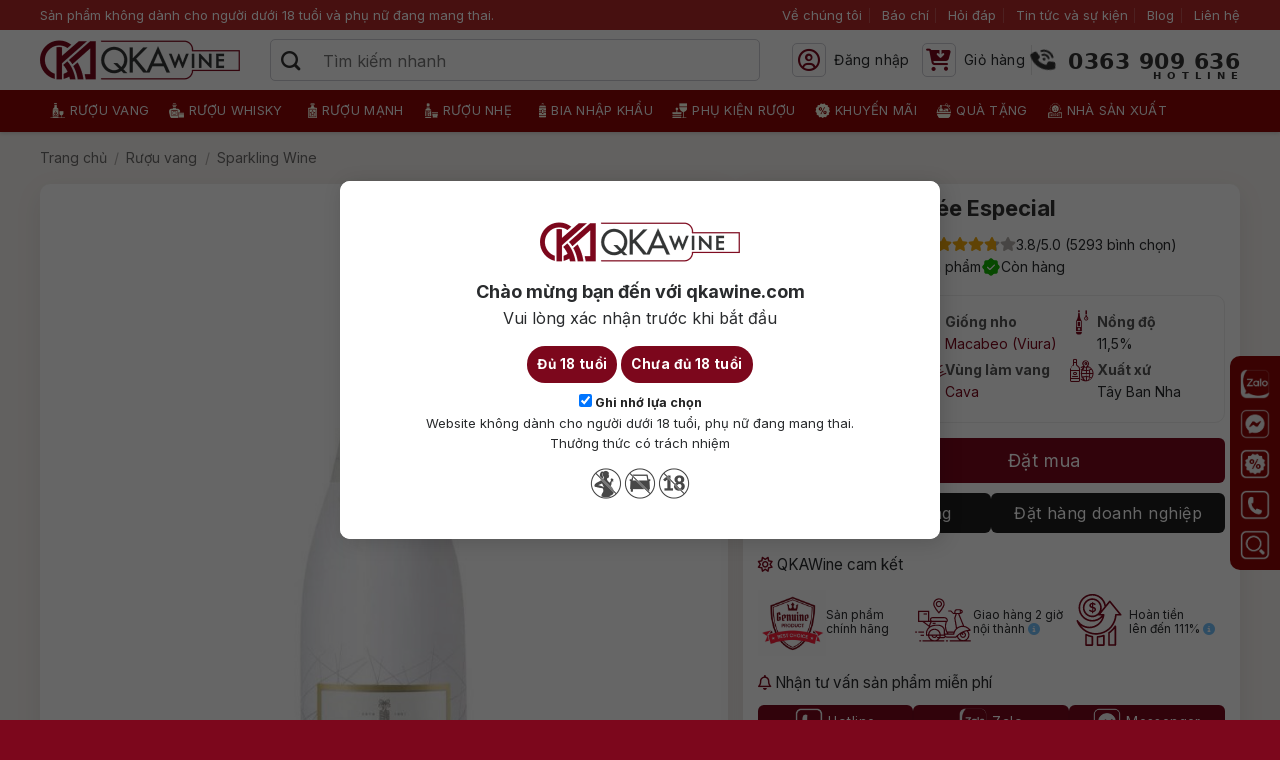

--- FILE ---
content_type: text/html; charset=UTF-8
request_url: https://qkawine.com/freixenet-ice-cuvee-especial/
body_size: 60262
content:
<!DOCTYPE html>
<html lang="vi" class="loading-site no-js">
<head>
<meta charset="UTF-8"/>
<link rel="profile" href="https://gmpg.org/xfn/11" />
<link rel="pingback" href="https://qkawine.com/xmlrpc.php"/>
<meta name='robots' content='index, follow, max-image-preview:large, max-snippet:-1, max-video-preview:-1'/>
<meta name="viewport" content="width=device-width, initial-scale=1"/>
<title>Freixenet Ice Cuvée Especial | QKAWine</title>
<meta name="description" content="Rượu vang Freixenet Ice có thiết kế thân chai trắng tuyết độc đáo, cấu trúc sảng khoái sống động, chất rượu đậm đà tuyệt vời khi thưởng thức cùng đá lạnh."/>
<link rel="canonical" href="https://qkawine.com/freixenet-ice-cuvee-especial/"/>
<meta property="og:locale" content="vi_VN"/>
<meta property="og:type" content="product"/>
<meta property="og:title" content="Freixenet Ice Cuvée Especial"/>
<meta property="og:description" content="Rượu vang Freixenet Ice có thiết kế thân chai trắng tuyết độc đáo, cấu trúc sảng khoái sống động, chất rượu đậm đà tuyệt vời khi thưởng thức cùng đá lạnh."/>
<meta property="og:url" content="https://qkawine.com/freixenet-ice-cuvee-especial/"/>
<meta property="og:site_name" content="QKAWine"/>
<meta property="article:modified_time" content="2023-12-11T04:44:02+00:00"/>
<meta property="og:image" content="https://qkawine.com/wp-content/uploads/2023/12/Freixenet-Ice.jpg"/>
<meta property="og:image:width" content="1024"/>
<meta property="og:image:height" content="1024"/>
<meta property="og:image:type" content="image/jpeg"/>
<meta name="twitter:card" content="summary_large_image"/>
<meta name="twitter:label1" content="Giá"/>
<meta name="twitter:data1" content="565.000&nbsp;&#8363;"/>
<meta name="twitter:label2" content="Khả dụng"/>
<meta name="twitter:data2" content="Trong kho"/>
<script type="application/ld+json">{
"@context": "https://schema.org",
"@type": "Store",
"name": "QKAWine",
"alternateName": "Nhập khẩu nguyên chai chính hãng, giá tốt",
"@id": "https://qkawine.com/",
"logo": "https://qkawine.com/wp-content/uploads/2023/03/logo.png",
"image": "https://qkawine.com/wp-content/uploads/2023/03/logo.png",
"description": "QKAWine phân phối rượu ngoại nhập khẩu chính hãng: vang, whisky, rượu mạnh, bia và phụ kiện. Giao nhanh toàn quốc, hỏa tốc 2 giờ nội thành.",
"hasMap": "https://www.google.com/maps?cid=18438372475935194800",
"url": "https://qkawine.com/",
"telephone": "0363909636",
"priceRange": "10000VND-1000000000VND",
"address": {
"@type": "PostalAddress",
"streetAddress": "Tầng 1, số 12A, lô TT02, KĐT HDMon (Hải Đăng City), Mỹ Đình 2",
"addressLocality": "Nam Từ Liêm",
"addressRegion": "Hà Nội",
"postalCode": "10000",
"addressCountry": "VN"
},
"geo": {
"@type": "GeoCoordinates",
"latitude": 21.0355002,
"longitude": 105.7680231
},
"openingHoursSpecification": {
"@type": "OpeningHoursSpecification",
"dayOfWeek": [
"Monday",
"Tuesday",
"Wednesday",
"Thursday",
"Friday",
"Saturday",
"Sunday"
],
"opens": "08:30",
"closes": "21:00"
},
"sameAs": [
"https://www.facebook.com/qkawine",
"https://x.com/qkawine",
"https://instagram.com/qkawine",
"https://www.tiktok.com/@qkawine",
"https://www.pinterest.com/qkawinecom/",
"https://www.youtube.com/channel/UCuk6eoKBnUbNruCiuL0sd_A",
"https://sites.google.com/view/qkawinecom/",
"https://qkawine.blogspot.com/",
"https://www.behance.net/qkawine",
"https://qkawine.quora.com/",
"https://gravatar.com/qkawine",
"https://about.me/qkawine/",
"https://qkawine.weebly.com/"
]
}</script>	<script type="application/ld+json" class="yoast-schema-graph">{"@context":"https://schema.org","@graph":[{"@type":["WebPage","ItemPage"],"@id":"https://qkawine.com/freixenet-ice-cuvee-especial/","url":"https://qkawine.com/freixenet-ice-cuvee-especial/","name":"Freixenet Ice Cuvée Especial | QKAWine","isPartOf":{"@id":"https://qkawine.com/#website"},"primaryImageOfPage":{"@id":"https://qkawine.com/freixenet-ice-cuvee-especial/#primaryimage"},"image":{"@id":"https://qkawine.com/freixenet-ice-cuvee-especial/#primaryimage"},"thumbnailUrl":"https://qkawine.com/wp-content/uploads/2023/12/Freixenet-Ice.jpg","description":"Rượu vang Freixenet Ice có thiết kế thân chai trắng tuyết độc đáo, cấu trúc sảng khoái sống động, chất rượu đậm đà tuyệt vời khi thưởng thức cùng đá lạnh.","breadcrumb":{"@id":"https://qkawine.com/freixenet-ice-cuvee-especial/#breadcrumb"},"inLanguage":"vi","potentialAction":{"@type":"BuyAction","target":"https://qkawine.com/freixenet-ice-cuvee-especial/"}},{"@type":"ImageObject","inLanguage":"vi","@id":"https://qkawine.com/freixenet-ice-cuvee-especial/#primaryimage","url":"https://qkawine.com/wp-content/uploads/2023/12/Freixenet-Ice.jpg","contentUrl":"https://qkawine.com/wp-content/uploads/2023/12/Freixenet-Ice.jpg","width":1024,"height":1024,"caption":"Freixenet Ice Cuvée Especial"},{"@type":"BreadcrumbList","@id":"https://qkawine.com/freixenet-ice-cuvee-especial/#breadcrumb","itemListElement":[{"@type":"ListItem","position":1,"name":"Trang chủ","item":"https://qkawine.com/"},{"@type":"ListItem","position":2,"name":"Shop","item":"https://qkawine.com/shop/"},{"@type":"ListItem","position":3,"name":"Sparkling Wine","item":"https://qkawine.com/sparkling-wine/"},{"@type":"ListItem","position":4,"name":"Freixenet Ice Cuvée Especial"}]},{"@type":"WebSite","@id":"https://qkawine.com/#website","url":"https://qkawine.com/","name":"QKAWine","description":"QKAWine phân phối rượu ngoại nhập khẩu chính hãng: vang, whisky, rượu mạnh, bia và phụ kiện. Giao nhanh toàn quốc, hỏa tốc 2 giờ nội thành.","alternateName":"QKAWine","potentialAction":[{"@type":"SearchAction","target":{"@type":"EntryPoint","urlTemplate":"https://qkawine.com/?s={search_term_string}"},"query-input":{"@type":"PropertyValueSpecification","valueRequired":true,"valueName":"search_term_string"}}],"inLanguage":"vi"},{"@type":"ImageObject","inLanguage":"vi","@id":"https://qkawine.com/freixenet-ice-cuvee-especial/#local-main-organization-logo","url":"","contentUrl":"","caption":"QKAWine"}]}</script>
<meta property="product:brand" content="Freixenet"/>
<meta property="product:price:amount" content="565000"/>
<meta property="product:price:currency" content="VND"/>
<meta property="og:availability" content="instock"/>
<meta property="product:availability" content="instock"/>
<meta property="product:retailer_item_id" content="W11062"/>
<meta property="product:condition" content="new"/>
<link rel='prefetch' href='https://qkawine.com/wp-content/themes/flatsome/assets/js/flatsome.js?ver=e2eddd6c228105dac048'/>
<link rel='prefetch' href='https://qkawine.com/wp-content/themes/flatsome/assets/js/chunk.slider.js?ver=3.20.4'/>
<link rel='prefetch' href='https://qkawine.com/wp-content/themes/flatsome/assets/js/chunk.popups.js?ver=3.20.4'/>
<link rel='prefetch' href='https://qkawine.com/wp-content/themes/flatsome/assets/js/chunk.tooltips.js?ver=3.20.4'/>
<link rel='prefetch' href='https://qkawine.com/wp-content/themes/flatsome/assets/js/woocommerce.js?ver=1c9be63d628ff7c3ff4c'/>
<link rel="alternate" type="application/rss+xml" title="Dòng thông tin QKAWine &raquo;" href="https://qkawine.com/feed/"/>
<link rel="alternate" type="application/rss+xml" title="QKAWine &raquo; Dòng bình luận" href="https://qkawine.com/comments/feed/"/>
<style id='wp-img-auto-sizes-contain-inline-css'>img:is([sizes=auto i],[sizes^="auto," i]){contain-intrinsic-size:3000px 1500px}</style>
<style id='wp-block-library-inline-css'>:root{--wp-block-synced-color:#7a00df;--wp-block-synced-color--rgb:122,0,223;--wp-bound-block-color:var(--wp-block-synced-color);--wp-editor-canvas-background:#ddd;--wp-admin-theme-color:#007cba;--wp-admin-theme-color--rgb:0,124,186;--wp-admin-theme-color-darker-10:#006ba1;--wp-admin-theme-color-darker-10--rgb:0,107,160.5;--wp-admin-theme-color-darker-20:#005a87;--wp-admin-theme-color-darker-20--rgb:0,90,135;--wp-admin-border-width-focus:2px}@media (min-resolution:192dpi){:root{--wp-admin-border-width-focus:1.5px}}.wp-element-button{cursor:pointer}:root .has-very-light-gray-background-color{background-color:#eee}:root .has-very-dark-gray-background-color{background-color:#313131}:root .has-very-light-gray-color{color:#eee}:root .has-very-dark-gray-color{color:#313131}:root .has-vivid-green-cyan-to-vivid-cyan-blue-gradient-background{background:linear-gradient(135deg,#00d084,#0693e3)}:root .has-purple-crush-gradient-background{background:linear-gradient(135deg,#34e2e4,#4721fb 50%,#ab1dfe)}:root .has-hazy-dawn-gradient-background{background:linear-gradient(135deg,#faaca8,#dad0ec)}:root .has-subdued-olive-gradient-background{background:linear-gradient(135deg,#fafae1,#67a671)}:root .has-atomic-cream-gradient-background{background:linear-gradient(135deg,#fdd79a,#004a59)}:root .has-nightshade-gradient-background{background:linear-gradient(135deg,#330968,#31cdcf)}:root .has-midnight-gradient-background{background:linear-gradient(135deg,#020381,#2874fc)}:root{--wp--preset--font-size--normal:16px;--wp--preset--font-size--huge:42px}.has-regular-font-size{font-size:1em}.has-larger-font-size{font-size:2.625em}.has-normal-font-size{font-size:var(--wp--preset--font-size--normal)}.has-huge-font-size{font-size:var(--wp--preset--font-size--huge)}.has-text-align-center{text-align:center}.has-text-align-left{text-align:left}.has-text-align-right{text-align:right}.has-fit-text{white-space:nowrap!important}#end-resizable-editor-section{display:none}.aligncenter{clear:both}.items-justified-left{justify-content:flex-start}.items-justified-center{justify-content:center}.items-justified-right{justify-content:flex-end}.items-justified-space-between{justify-content:space-between}.screen-reader-text{border:0;clip-path:inset(50%);height:1px;margin:-1px;overflow:hidden;padding:0;position:absolute;width:1px;word-wrap:normal!important}.screen-reader-text:focus{background-color:#ddd;clip-path:none;color:#444;display:block;font-size:1em;height:auto;left:5px;line-height:normal;padding:15px 23px 14px;text-decoration:none;top:5px;width:auto;z-index:100000}html :where(.has-border-color){border-style:solid}html :where([style*=border-top-color]){border-top-style:solid}html :where([style*=border-right-color]){border-right-style:solid}html :where([style*=border-bottom-color]){border-bottom-style:solid}html :where([style*=border-left-color]){border-left-style:solid}html :where([style*=border-width]){border-style:solid}html :where([style*=border-top-width]){border-top-style:solid}html :where([style*=border-right-width]){border-right-style:solid}html :where([style*=border-bottom-width]){border-bottom-style:solid}html :where([style*=border-left-width]){border-left-style:solid}html :where(img[class*=wp-image-]){height:auto;max-width:100%}:where(figure){margin:0 0 1em}html :where(.is-position-sticky){--wp-admin--admin-bar--position-offset:var(--wp-admin--admin-bar--height,0px)}@media screen and (max-width:600px){html :where(.is-position-sticky){--wp-admin--admin-bar--position-offset:0px}}</style><link rel='stylesheet' id='wc-blocks-style-css' href='//qkawine.com/wp-content/cache/wpfc-minified/jys3eklg/aeuvo.css' type='text/css' media='all'/>
<style id='global-styles-inline-css'>:root{--wp--preset--aspect-ratio--square:1;--wp--preset--aspect-ratio--4-3:4/3;--wp--preset--aspect-ratio--3-4:3/4;--wp--preset--aspect-ratio--3-2:3/2;--wp--preset--aspect-ratio--2-3:2/3;--wp--preset--aspect-ratio--16-9:16/9;--wp--preset--aspect-ratio--9-16:9/16;--wp--preset--color--black:#000000;--wp--preset--color--cyan-bluish-gray:#abb8c3;--wp--preset--color--white:#ffffff;--wp--preset--color--pale-pink:#f78da7;--wp--preset--color--vivid-red:#cf2e2e;--wp--preset--color--luminous-vivid-orange:#ff6900;--wp--preset--color--luminous-vivid-amber:#fcb900;--wp--preset--color--light-green-cyan:#7bdcb5;--wp--preset--color--vivid-green-cyan:#00d084;--wp--preset--color--pale-cyan-blue:#8ed1fc;--wp--preset--color--vivid-cyan-blue:#0693e3;--wp--preset--color--vivid-purple:#9b51e0;--wp--preset--color--primary:#7c071c;--wp--preset--color--secondary:#C05530;--wp--preset--color--success:#11b400;--wp--preset--color--alert:#d61d2c;--wp--preset--gradient--vivid-cyan-blue-to-vivid-purple:linear-gradient(135deg,rgb(6,147,227) 0%,rgb(155,81,224) 100%);--wp--preset--gradient--light-green-cyan-to-vivid-green-cyan:linear-gradient(135deg,rgb(122,220,180) 0%,rgb(0,208,130) 100%);--wp--preset--gradient--luminous-vivid-amber-to-luminous-vivid-orange:linear-gradient(135deg,rgb(252,185,0) 0%,rgb(255,105,0) 100%);--wp--preset--gradient--luminous-vivid-orange-to-vivid-red:linear-gradient(135deg,rgb(255,105,0) 0%,rgb(207,46,46) 100%);--wp--preset--gradient--very-light-gray-to-cyan-bluish-gray:linear-gradient(135deg,rgb(238,238,238) 0%,rgb(169,184,195) 100%);--wp--preset--gradient--cool-to-warm-spectrum:linear-gradient(135deg,rgb(74,234,220) 0%,rgb(151,120,209) 20%,rgb(207,42,186) 40%,rgb(238,44,130) 60%,rgb(251,105,98) 80%,rgb(254,248,76) 100%);--wp--preset--gradient--blush-light-purple:linear-gradient(135deg,rgb(255,206,236) 0%,rgb(152,150,240) 100%);--wp--preset--gradient--blush-bordeaux:linear-gradient(135deg,rgb(254,205,165) 0%,rgb(254,45,45) 50%,rgb(107,0,62) 100%);--wp--preset--gradient--luminous-dusk:linear-gradient(135deg,rgb(255,203,112) 0%,rgb(199,81,192) 50%,rgb(65,88,208) 100%);--wp--preset--gradient--pale-ocean:linear-gradient(135deg,rgb(255,245,203) 0%,rgb(182,227,212) 50%,rgb(51,167,181) 100%);--wp--preset--gradient--electric-grass:linear-gradient(135deg,rgb(202,248,128) 0%,rgb(113,206,126) 100%);--wp--preset--gradient--midnight:linear-gradient(135deg,rgb(2,3,129) 0%,rgb(40,116,252) 100%);--wp--preset--font-size--small:13px;--wp--preset--font-size--medium:20px;--wp--preset--font-size--large:36px;--wp--preset--font-size--x-large:42px;--wp--preset--spacing--20:0.44rem;--wp--preset--spacing--30:0.67rem;--wp--preset--spacing--40:1rem;--wp--preset--spacing--50:1.5rem;--wp--preset--spacing--60:2.25rem;--wp--preset--spacing--70:3.38rem;--wp--preset--spacing--80:5.06rem;--wp--preset--shadow--natural:6px 6px 9px rgba(0, 0, 0, 0.2);--wp--preset--shadow--deep:12px 12px 50px rgba(0, 0, 0, 0.4);--wp--preset--shadow--sharp:6px 6px 0px rgba(0, 0, 0, 0.2);--wp--preset--shadow--outlined:6px 6px 0px -3px rgb(255, 255, 255), 6px 6px rgb(0, 0, 0);--wp--preset--shadow--crisp:6px 6px 0px rgb(0, 0, 0);}:where(body){margin:0;}.wp-site-blocks > .alignleft{float:left;margin-right:2em;}.wp-site-blocks > .alignright{float:right;margin-left:2em;}.wp-site-blocks > .aligncenter{justify-content:center;margin-left:auto;margin-right:auto;}:where(.is-layout-flex){gap:0.5em;}:where(.is-layout-grid){gap:0.5em;}.is-layout-flow > .alignleft{float:left;margin-inline-start:0;margin-inline-end:2em;}.is-layout-flow > .alignright{float:right;margin-inline-start:2em;margin-inline-end:0;}.is-layout-flow > .aligncenter{margin-left:auto !important;margin-right:auto !important;}.is-layout-constrained > .alignleft{float:left;margin-inline-start:0;margin-inline-end:2em;}.is-layout-constrained > .alignright{float:right;margin-inline-start:2em;margin-inline-end:0;}.is-layout-constrained > .aligncenter{margin-left:auto !important;margin-right:auto !important;}.is-layout-constrained > :where(:not(.alignleft):not(.alignright):not(.alignfull)){margin-left:auto !important;margin-right:auto !important;}body .is-layout-flex{display:flex;}.is-layout-flex{flex-wrap:wrap;align-items:center;}.is-layout-flex > :is(*, div){margin:0;}body .is-layout-grid{display:grid;}.is-layout-grid > :is(*, div){margin:0;}body{padding-top:0px;padding-right:0px;padding-bottom:0px;padding-left:0px;}a:where(:not(.wp-element-button)){text-decoration:none;}:root :where(.wp-element-button, .wp-block-button__link){background-color:#32373c;border-width:0;color:#fff;font-family:inherit;font-size:inherit;font-style:inherit;font-weight:inherit;letter-spacing:inherit;line-height:inherit;padding-top:calc(0.667em + 2px);padding-right:calc(1.333em + 2px);padding-bottom:calc(0.667em + 2px);padding-left:calc(1.333em + 2px);text-decoration:none;text-transform:inherit;}.has-black-color{color:var(--wp--preset--color--black) !important;}.has-cyan-bluish-gray-color{color:var(--wp--preset--color--cyan-bluish-gray) !important;}.has-white-color{color:var(--wp--preset--color--white) !important;}.has-pale-pink-color{color:var(--wp--preset--color--pale-pink) !important;}.has-vivid-red-color{color:var(--wp--preset--color--vivid-red) !important;}.has-luminous-vivid-orange-color{color:var(--wp--preset--color--luminous-vivid-orange) !important;}.has-luminous-vivid-amber-color{color:var(--wp--preset--color--luminous-vivid-amber) !important;}.has-light-green-cyan-color{color:var(--wp--preset--color--light-green-cyan) !important;}.has-vivid-green-cyan-color{color:var(--wp--preset--color--vivid-green-cyan) !important;}.has-pale-cyan-blue-color{color:var(--wp--preset--color--pale-cyan-blue) !important;}.has-vivid-cyan-blue-color{color:var(--wp--preset--color--vivid-cyan-blue) !important;}.has-vivid-purple-color{color:var(--wp--preset--color--vivid-purple) !important;}.has-primary-color{color:var(--wp--preset--color--primary) !important;}.has-secondary-color{color:var(--wp--preset--color--secondary) !important;}.has-success-color{color:var(--wp--preset--color--success) !important;}.has-alert-color{color:var(--wp--preset--color--alert) !important;}.has-black-background-color{background-color:var(--wp--preset--color--black) !important;}.has-cyan-bluish-gray-background-color{background-color:var(--wp--preset--color--cyan-bluish-gray) !important;}.has-white-background-color{background-color:var(--wp--preset--color--white) !important;}.has-pale-pink-background-color{background-color:var(--wp--preset--color--pale-pink) !important;}.has-vivid-red-background-color{background-color:var(--wp--preset--color--vivid-red) !important;}.has-luminous-vivid-orange-background-color{background-color:var(--wp--preset--color--luminous-vivid-orange) !important;}.has-luminous-vivid-amber-background-color{background-color:var(--wp--preset--color--luminous-vivid-amber) !important;}.has-light-green-cyan-background-color{background-color:var(--wp--preset--color--light-green-cyan) !important;}.has-vivid-green-cyan-background-color{background-color:var(--wp--preset--color--vivid-green-cyan) !important;}.has-pale-cyan-blue-background-color{background-color:var(--wp--preset--color--pale-cyan-blue) !important;}.has-vivid-cyan-blue-background-color{background-color:var(--wp--preset--color--vivid-cyan-blue) !important;}.has-vivid-purple-background-color{background-color:var(--wp--preset--color--vivid-purple) !important;}.has-primary-background-color{background-color:var(--wp--preset--color--primary) !important;}.has-secondary-background-color{background-color:var(--wp--preset--color--secondary) !important;}.has-success-background-color{background-color:var(--wp--preset--color--success) !important;}.has-alert-background-color{background-color:var(--wp--preset--color--alert) !important;}.has-black-border-color{border-color:var(--wp--preset--color--black) !important;}.has-cyan-bluish-gray-border-color{border-color:var(--wp--preset--color--cyan-bluish-gray) !important;}.has-white-border-color{border-color:var(--wp--preset--color--white) !important;}.has-pale-pink-border-color{border-color:var(--wp--preset--color--pale-pink) !important;}.has-vivid-red-border-color{border-color:var(--wp--preset--color--vivid-red) !important;}.has-luminous-vivid-orange-border-color{border-color:var(--wp--preset--color--luminous-vivid-orange) !important;}.has-luminous-vivid-amber-border-color{border-color:var(--wp--preset--color--luminous-vivid-amber) !important;}.has-light-green-cyan-border-color{border-color:var(--wp--preset--color--light-green-cyan) !important;}.has-vivid-green-cyan-border-color{border-color:var(--wp--preset--color--vivid-green-cyan) !important;}.has-pale-cyan-blue-border-color{border-color:var(--wp--preset--color--pale-cyan-blue) !important;}.has-vivid-cyan-blue-border-color{border-color:var(--wp--preset--color--vivid-cyan-blue) !important;}.has-vivid-purple-border-color{border-color:var(--wp--preset--color--vivid-purple) !important;}.has-primary-border-color{border-color:var(--wp--preset--color--primary) !important;}.has-secondary-border-color{border-color:var(--wp--preset--color--secondary) !important;}.has-success-border-color{border-color:var(--wp--preset--color--success) !important;}.has-alert-border-color{border-color:var(--wp--preset--color--alert) !important;}.has-vivid-cyan-blue-to-vivid-purple-gradient-background{background:var(--wp--preset--gradient--vivid-cyan-blue-to-vivid-purple) !important;}.has-light-green-cyan-to-vivid-green-cyan-gradient-background{background:var(--wp--preset--gradient--light-green-cyan-to-vivid-green-cyan) !important;}.has-luminous-vivid-amber-to-luminous-vivid-orange-gradient-background{background:var(--wp--preset--gradient--luminous-vivid-amber-to-luminous-vivid-orange) !important;}.has-luminous-vivid-orange-to-vivid-red-gradient-background{background:var(--wp--preset--gradient--luminous-vivid-orange-to-vivid-red) !important;}.has-very-light-gray-to-cyan-bluish-gray-gradient-background{background:var(--wp--preset--gradient--very-light-gray-to-cyan-bluish-gray) !important;}.has-cool-to-warm-spectrum-gradient-background{background:var(--wp--preset--gradient--cool-to-warm-spectrum) !important;}.has-blush-light-purple-gradient-background{background:var(--wp--preset--gradient--blush-light-purple) !important;}.has-blush-bordeaux-gradient-background{background:var(--wp--preset--gradient--blush-bordeaux) !important;}.has-luminous-dusk-gradient-background{background:var(--wp--preset--gradient--luminous-dusk) !important;}.has-pale-ocean-gradient-background{background:var(--wp--preset--gradient--pale-ocean) !important;}.has-electric-grass-gradient-background{background:var(--wp--preset--gradient--electric-grass) !important;}.has-midnight-gradient-background{background:var(--wp--preset--gradient--midnight) !important;}.has-small-font-size{font-size:var(--wp--preset--font-size--small) !important;}.has-medium-font-size{font-size:var(--wp--preset--font-size--medium) !important;}.has-large-font-size{font-size:var(--wp--preset--font-size--large) !important;}.has-x-large-font-size{font-size:var(--wp--preset--font-size--x-large) !important;}</style>
<style>#toc_container li,#toc_container ul{margin:0;padding:0}#toc_container.no_bullets li,#toc_container.no_bullets ul,#toc_container.no_bullets ul li,.toc_widget_list.no_bullets,.toc_widget_list.no_bullets li{background:0 0;list-style-type:none;list-style:none}#toc_container.have_bullets li{padding-left:12px}#toc_container ul ul{margin-left:1.5em}#toc_container{background:#f9f9f9;border:1px solid #aaa;padding:10px;margin-bottom:1em;width:auto;display:table;font-size:95%}#toc_container.toc_light_blue{background:#edf6ff}#toc_container.toc_white{background:#fff}#toc_container.toc_black{background:#000}#toc_container.toc_transparent{background:none transparent}#toc_container p.toc_title{text-align:center;font-weight:700;margin:0;padding:0}#toc_container.toc_black p.toc_title{color:#aaa}#toc_container span.toc_toggle{font-weight:400;font-size:90%}#toc_container p.toc_title+ul.toc_list{margin-top:1em}.toc_wrap_left{float:left;margin-right:10px}.toc_wrap_right{float:right;margin-left:10px}#toc_container a{text-decoration:none;text-shadow:none}#toc_container a:hover{text-decoration:underline}.toc_sitemap_posts_letter{font-size:1.5em;font-style:italic}</style>
<style id='toc-screen-inline-css'>div#toc_container{background:#f6f6f6;border:1px solid #f6f6f6;width:100%;}</style>
<style>.viet-qrcode-img{border-radius:10px 10px 30px 30px;background-color:#f3f3f3;overflow:hidden;}
.viet-qrcode-img p{color:#FFF;margin:0;font-size:13px;}
.viet-qrcode-img img.vietqr-code{max-width:300px;margin:20px 20px 0 20px;}
.viet-qrcode-img .line-separate{width:2px;height:40px;background-color:#03A9F4;}
.viet-qrcode-img .banks-logo{padding:0 40px 15px 40px;gap:5px;justify-content:space-between !important;}
.viet-qrcode-img .transaction-info{background-color:#333;padding:20px 10px;}</style>
<style>.woocommerce img.pswp__img,.woocommerce-page img.pswp__img{max-width:none}button.pswp__button{box-shadow:none!important;background-image:url(//qkawine.com/wp-content/plugins/woocommerce/assets/css/photoswipe/default-skin/default-skin.png)!important}button.pswp__button,button.pswp__button--arrow--left::before,button.pswp__button--arrow--right::before,button.pswp__button:hover{background-color:transparent!important}button.pswp__button--arrow--left,button.pswp__button--arrow--left:hover,button.pswp__button--arrow--right,button.pswp__button--arrow--right:hover{background-image:none!important}button.pswp__button--close:hover{background-position:0 -44px}button.pswp__button--zoom:hover{background-position:-88px 0}
.pswp{display:none;position:absolute;width:100%;height:100%;left:0;top:0;overflow:hidden;-ms-touch-action:none;touch-action:none;z-index:1500;-webkit-text-size-adjust:100%;-webkit-backface-visibility:hidden;outline:0}.pswp *{-webkit-box-sizing:border-box;box-sizing:border-box}.pswp img{max-width:none}.admin-bar .pswp{height:calc(100% - 32px);top:32px}@media screen and (max-width:782px){.admin-bar .pswp{height:calc(100% - 46px);top:46px}}.pswp--animate_opacity{opacity:.001;will-change:opacity;-webkit-transition:opacity 333ms cubic-bezier(.4,0,.22,1);transition:opacity 333ms cubic-bezier(.4,0,.22,1)}.pswp--open{display:block}.pswp--zoom-allowed .pswp__img{cursor:-webkit-zoom-in;cursor:-moz-zoom-in;cursor:zoom-in}.pswp--zoomed-in .pswp__img{cursor:-webkit-grab;cursor:-moz-grab;cursor:grab}.pswp--dragging .pswp__img{cursor:-webkit-grabbing;cursor:-moz-grabbing;cursor:grabbing}.pswp__bg{position:absolute;left:0;top:0;width:100%;height:100%;background:#000;opacity:0;-webkit-transform:translateZ(0);transform:translateZ(0);-webkit-backface-visibility:hidden;will-change:opacity}.pswp__scroll-wrap{position:absolute;left:0;top:0;width:100%;height:100%;overflow:hidden}.pswp__container,.pswp__zoom-wrap{-ms-touch-action:none;touch-action:none;position:absolute;left:0;right:0;top:0;bottom:0}.pswp__container,.pswp__img{-webkit-user-select:none;-moz-user-select:none;-ms-user-select:none;user-select:none;-webkit-tap-highlight-color:transparent;-webkit-touch-callout:none}.pswp__zoom-wrap{position:absolute;width:100%;-webkit-transform-origin:left top;-ms-transform-origin:left top;transform-origin:left top;-webkit-transition:-webkit-transform 333ms cubic-bezier(.4,0,.22,1);transition:transform 333ms cubic-bezier(.4,0,.22,1)}.pswp__bg{will-change:opacity;-webkit-transition:opacity 333ms cubic-bezier(.4,0,.22,1);transition:opacity 333ms cubic-bezier(.4,0,.22,1)}.pswp--animated-in .pswp__bg,.pswp--animated-in .pswp__zoom-wrap{-webkit-transition:none;transition:none}.pswp__container,.pswp__zoom-wrap{-webkit-backface-visibility:hidden}.pswp__item{position:absolute;left:0;right:0;top:0;bottom:0;overflow:hidden}.pswp__img{position:absolute;width:auto;height:auto;top:0;left:0}.pswp__img--placeholder{-webkit-backface-visibility:hidden}.pswp__img--placeholder--blank{background:#222}.pswp--ie .pswp__img{width:100%!important;height:auto!important;left:0;top:0}.pswp__error-msg{position:absolute;left:0;top:50%;width:100%;text-align:center;font-size:14px;line-height:16px;margin-top:-8px;color:#ccc}.pswp__error-msg a{color:#ccc;text-decoration:underline}</style>
<style>.pswp__button{width:44px;height:44px;position:relative;background:0 0;cursor:pointer;overflow:visible;-webkit-appearance:none;display:block;border:0;padding:0;margin:0;float:left;opacity:.75;-webkit-transition:opacity .2s;transition:opacity .2s;-webkit-box-shadow:none;box-shadow:none}.pswp__button:focus,.pswp__button:hover{opacity:1}.pswp__button:active{outline:0;opacity:.9}.pswp__button::-moz-focus-inner{padding:0;border:0}.pswp__ui--over-close .pswp__button--close{opacity:1}.pswp__button,.pswp__button--arrow--left:before,.pswp__button--arrow--right:before{background:url(//qkawine.com/wp-content/plugins/woocommerce/assets/css/photoswipe/default-skin/default-skin.png) 0 0 no-repeat;background-size:264px 88px;width:44px;height:44px}@media (-webkit-min-device-pixel-ratio:1.1),(-webkit-min-device-pixel-ratio:1.09375),(min-resolution:105dpi),(min-resolution:1.1dppx){.pswp--svg .pswp__button,.pswp--svg .pswp__button--arrow--left:before,.pswp--svg .pswp__button--arrow--right:before{background-image:url(//qkawine.com/wp-content/plugins/woocommerce/assets/css/photoswipe/default-skin/default-skin.svg)}.pswp--svg .pswp__button--arrow--left,.pswp--svg .pswp__button--arrow--right{background:0 0}}.pswp__button--close{background-position:0 -44px}.pswp__button--share{background-position:-44px -44px}.pswp__button--fs{display:none}.pswp--supports-fs .pswp__button--fs{display:block}.pswp--fs .pswp__button--fs{background-position:-44px 0}.pswp__button--zoom{display:none;background-position:-88px 0}.pswp--zoom-allowed .pswp__button--zoom{display:block}.pswp--zoomed-in .pswp__button--zoom{background-position:-132px 0}.pswp--touch .pswp__button--arrow--left,.pswp--touch .pswp__button--arrow--right{visibility:hidden}.pswp__button--arrow--left,.pswp__button--arrow--right{background:0 0;top:50%;margin-top:-50px;width:70px;height:100px;position:absolute}.pswp__button--arrow--left{left:0}.pswp__button--arrow--right{right:0}.pswp__button--arrow--left:before,.pswp__button--arrow--right:before{content:'';top:35px;background-color:rgba(0,0,0,.3);height:30px;width:32px;position:absolute}.pswp__button--arrow--left:before{left:6px;background-position:-138px -44px}.pswp__button--arrow--right:before{right:6px;background-position:-94px -44px}.pswp__counter,.pswp__share-modal{-webkit-user-select:none;-moz-user-select:none;-ms-user-select:none;user-select:none}.pswp__share-modal{display:block;background:rgba(0,0,0,.5);width:100%;height:100%;top:0;left:0;padding:10px;position:absolute;z-index:1600;opacity:0;-webkit-transition:opacity .25s ease-out;transition:opacity .25s ease-out;-webkit-backface-visibility:hidden;will-change:opacity}.pswp__share-modal--hidden{display:none}.pswp__share-tooltip{z-index:1620;position:absolute;background:#fff;top:56px;border-radius:2px;display:block;width:auto;right:44px;-webkit-box-shadow:0 2px 5px rgba(0,0,0,.25);box-shadow:0 2px 5px rgba(0,0,0,.25);-webkit-transform:translateY(6px);-ms-transform:translateY(6px);transform:translateY(6px);-webkit-transition:-webkit-transform .25s;transition:transform .25s;-webkit-backface-visibility:hidden;will-change:transform}.pswp__share-tooltip a{display:block;padding:8px 12px;color:#000;text-decoration:none;font-size:14px;line-height:18px}.pswp__share-tooltip a:hover{text-decoration:none;color:#000}.pswp__share-tooltip a:first-child{border-radius:2px 2px 0 0}.pswp__share-tooltip a:last-child{border-radius:0 0 2px 2px}.pswp__share-modal--fade-in{opacity:1}.pswp__share-modal--fade-in .pswp__share-tooltip{-webkit-transform:translateY(0);-ms-transform:translateY(0);transform:translateY(0)}.pswp--touch .pswp__share-tooltip a{padding:16px 12px}a.pswp__share--facebook:before{content:'';display:block;width:0;height:0;position:absolute;top:-12px;right:15px;border:6px solid transparent;border-bottom-color:#fff;-webkit-pointer-events:none;-moz-pointer-events:none;pointer-events:none}a.pswp__share--facebook:hover{background:#3e5c9a;color:#fff}a.pswp__share--facebook:hover:before{border-bottom-color:#3e5c9a}a.pswp__share--twitter:hover{background:#55acee;color:#fff}a.pswp__share--pinterest:hover{background:#ccc;color:#ce272d}a.pswp__share--download:hover{background:#ddd}.pswp__counter{position:relative;left:0;top:0;height:44px;font-size:13px;line-height:44px;color:#fff;opacity:.75;padding:0 10px;margin-inline-end:auto}.pswp__caption{position:absolute;left:0;bottom:0;width:100%;min-height:44px}.pswp__caption small{font-size:11px;color:#bbb}.pswp__caption__center{text-align:left;max-width:420px;margin:0 auto;font-size:13px;padding:10px;line-height:20px;color:#ccc}.pswp__caption--empty{display:none}.pswp__caption--fake{visibility:hidden}.pswp__preloader{width:44px;height:44px;position:absolute;top:0;left:50%;margin-left:-22px;opacity:0;-webkit-transition:opacity .25s ease-out;transition:opacity .25s ease-out;will-change:opacity;direction:ltr}.pswp__preloader__icn{width:20px;height:20px;margin:12px}.pswp__preloader--active{opacity:1}.pswp__preloader--active .pswp__preloader__icn{background:url(//qkawine.com/wp-content/plugins/woocommerce/assets/css/photoswipe/default-skin/preloader.gif) 0 0 no-repeat}.pswp--css_animation .pswp__preloader--active{opacity:1}.pswp--css_animation .pswp__preloader--active .pswp__preloader__icn{-webkit-animation:clockwise .5s linear infinite;animation:clockwise .5s linear infinite}.pswp--css_animation .pswp__preloader--active .pswp__preloader__donut{-webkit-animation:donut-rotate 1s cubic-bezier(.4,0,.22,1) infinite;animation:donut-rotate 1s cubic-bezier(.4,0,.22,1) infinite}.pswp--css_animation .pswp__preloader__icn{background:0 0;opacity:.75;width:14px;height:14px;position:absolute;left:15px;top:15px;margin:0}.pswp--css_animation .pswp__preloader__cut{position:relative;width:7px;height:14px;overflow:hidden}.pswp--css_animation .pswp__preloader__donut{-webkit-box-sizing:border-box;box-sizing:border-box;width:14px;height:14px;border:2px solid #fff;border-radius:50%;border-left-color:transparent;border-bottom-color:transparent;position:absolute;top:0;left:0;background:0 0;margin:0}@media screen and (max-width:1024px){.pswp__preloader{position:relative;left:auto;top:auto;margin:0;float:right}}@-webkit-keyframes clockwise{0%{-webkit-transform:rotate(0);transform:rotate(0)}100%{-webkit-transform:rotate(360deg);transform:rotate(360deg)}}@keyframes clockwise{0%{-webkit-transform:rotate(0);transform:rotate(0)}100%{-webkit-transform:rotate(360deg);transform:rotate(360deg)}}@-webkit-keyframes donut-rotate{0%{-webkit-transform:rotate(0);transform:rotate(0)}50%{-webkit-transform:rotate(-140deg);transform:rotate(-140deg)}100%{-webkit-transform:rotate(0);transform:rotate(0)}}@keyframes donut-rotate{0%{-webkit-transform:rotate(0);transform:rotate(0)}50%{-webkit-transform:rotate(-140deg);transform:rotate(-140deg)}100%{-webkit-transform:rotate(0);transform:rotate(0)}}.pswp__ui{-webkit-font-smoothing:auto;visibility:visible;opacity:1;z-index:1550}.pswp__top-bar{position:absolute;left:0;top:0;height:44px;width:100%;display:flex;justify-content:flex-end}.pswp--has_mouse .pswp__button--arrow--left,.pswp--has_mouse .pswp__button--arrow--right,.pswp__caption,.pswp__top-bar{-webkit-backface-visibility:hidden;will-change:opacity;-webkit-transition:opacity 333ms cubic-bezier(.4,0,.22,1);transition:opacity 333ms cubic-bezier(.4,0,.22,1)}.pswp--has_mouse .pswp__button--arrow--left,.pswp--has_mouse .pswp__button--arrow--right{visibility:visible}.pswp__caption,.pswp__top-bar{background-color:rgba(0,0,0,.5)}.pswp__ui--fit .pswp__caption,.pswp__ui--fit .pswp__top-bar{background-color:rgba(0,0,0,.3)}.pswp__ui--idle .pswp__top-bar{opacity:0}.pswp__ui--idle .pswp__button--arrow--left,.pswp__ui--idle .pswp__button--arrow--right{opacity:0}.pswp__ui--hidden .pswp__button--arrow--left,.pswp__ui--hidden .pswp__button--arrow--right,.pswp__ui--hidden .pswp__caption,.pswp__ui--hidden .pswp__top-bar{opacity:.001}.pswp__ui--one-slide .pswp__button--arrow--left,.pswp__ui--one-slide .pswp__button--arrow--right,.pswp__ui--one-slide .pswp__counter{display:none}.pswp__element--disabled{display:none!important}.pswp--minimal--dark .pswp__top-bar{background:0 0}</style>
<style id='woocommerce-inline-inline-css'>.woocommerce form .form-row .required{visibility:visible;}</style>
<link rel='stylesheet' id='flatsome-main-css' href='//qkawine.com/wp-content/cache/wpfc-minified/ld67b4o6/aeuvo.css' type='text/css' media='all'/>
<style id='flatsome-main-inline-css'>@font-face{font-family:"fl-icons";font-display:block;src:url(https://qkawine.com/wp-content/themes/flatsome/assets/css/icons/fl-icons.eot?v=3.20.4);src:url(https://qkawine.com/wp-content/themes/flatsome/assets/css/icons/fl-icons.eot#iefix?v=3.20.4) format("embedded-opentype"), url(https://qkawine.com/wp-content/themes/flatsome/assets/css/icons/fl-icons.woff2?v=3.20.4) format("woff2"), url(https://qkawine.com/wp-content/themes/flatsome/assets/css/icons/fl-icons.ttf?v=3.20.4) format("truetype"), url(https://qkawine.com/wp-content/themes/flatsome/assets/css/icons/fl-icons.woff?v=3.20.4) format("woff"), url(https://qkawine.com/wp-content/themes/flatsome/assets/css/icons/fl-icons.svg?v=3.20.4#fl-icons) format("svg");}</style>
<link rel='stylesheet' id='flatsome-shop-css' href='//qkawine.com/wp-content/cache/wpfc-minified/31m3r3mu/aeuvo.css' type='text/css' media='all'/>
<link rel='stylesheet' id='flatsome-style-css' href='//qkawine.com/wp-content/cache/wpfc-minified/7ax0xxt9/aeuvo.css' type='text/css' media='all'/>
<link rel='stylesheet' id='flatsome-googlefonts-css' href='//fonts.googleapis.com/css?family=Inter%3Aregular%2C700%2Cregular%2Cregular%7CDancing+Script%3Aregular%2Cregular&#038;display=swap&#038;ver=3.9' type='text/css' media='all'/>
<link rel="https://api.w.org/" href="https://qkawine.com/wp-json/"/><link rel="alternate" title="JSON" type="application/json" href="https://qkawine.com/wp-json/wp/v2/product/11062"/><link rel='shortlink' href='https://qkawine.com/?p=11062'/>
<meta name="google-site-verification" content="eJRECyeLLMLjnTAwgFAk5yQUMqcJBtdVH3r9FdvjknA"/>
<script data-wpfc-render="false">(function(){let events=["mousemove", "wheel", "scroll", "touchstart", "touchmove"];let fired=false;events.forEach(function(event){window.addEventListener(event, function(){if(fired===false){fired=true;setTimeout(function(){ (function(w,d,s,l,i){w[l]=w[l]||[];w[l].push({'gtm.start':
new Date().getTime(),event:'gtm.js'});var f=d.getElementsByTagName(s)[0],
j=d.createElement(s),dl=l!='dataLayer'?'&l='+l:'';j.async=true;j.src=
'https://www.googletagmanager.com/gtm.js?id='+i+dl;f.parentNode.insertBefore(j,f);
})(window,document,'script','dataLayer','GTM-NMG9XS2J'); }, 100);}},{once: true});});})();</script>
<script data-wpfc-render="false">(function(){let events=["mousemove", "wheel", "scroll", "touchstart", "touchmove"];let fired=false;events.forEach(function(event){window.addEventListener(event, function(){if(fired===false){fired=true;setTimeout(function(){ (function(d,s){var f=d.getElementsByTagName(s)[0];j=d.createElement(s);j.setAttribute('src', 'https://www.googletagmanager.com/gtag/js?id=UA-148889680-1');f.parentNode.insertBefore(j,f);})(document,'script'); }, 200);}},{once: true});});})();</script>
<script>window.dataLayer=window.dataLayer||[];
function gtag(){dataLayer.push(arguments);}
gtag('js', new Date());
gtag('config', 'UA-148889680-1');</script>
<meta name="facebook-domain-verification" content="yv7y10vx5awn6diko8x1dk9xycmnjv"/>
<script data-wpfc-render="false">(function(){let events=["mousemove", "wheel", "scroll", "touchstart", "touchmove"];let fired=false;events.forEach(function(event){window.addEventListener(event, function(){if(fired===false){fired=true;setTimeout(function(){
!function(f,b,e,v,n,t,s){if(f.fbq)return;n=f.fbq=function(){n.callMethod?
n.callMethod.apply(n,arguments):n.queue.push(arguments)};
if(!f._fbq)f._fbq=n;n.push=n;n.loaded=!0;n.version='2.0';
n.queue=[];t=b.createElement(e);t.async=!0;
t.src=v;s=b.getElementsByTagName(e)[0];
s.parentNode.insertBefore(t,s)}(window, document,'script',
'https://connect.facebook.net/en_US/fbevents.js');
fbq('init', '3472188709699553');
fbq('track', 'PageView');
}, 300);}},{once: true});});})();</script>
<script data-wpfc-render="false">(function(){let events=["mousemove", "wheel", "scroll", "touchstart", "touchmove"];let fired=false;events.forEach(function(event){window.addEventListener(event, function(){if(fired===false){fired=true;setTimeout(function(){ (function(d,s){var f=d.getElementsByTagName(s)[0];j=d.createElement(s);j.setAttribute('src', 'https://www.googletagmanager.com/gtag/js?id=G-CHZ8XTGM3J');f.parentNode.insertBefore(j,f);})(document,'script'); }, 400);}},{once: true});});})();</script>
<script>window.dataLayer=window.dataLayer||[];
function gtag(){dataLayer.push(arguments);}
gtag('js', new Date());
gtag('config', 'G-CHZ8XTGM3J');</script>	<noscript><style>.woocommerce-product-gallery{opacity:1 !important;}</style></noscript>
<link rel="icon" href="https://qkawine.com/wp-content/uploads/2023/03/cropped-favicon-32x32.png" sizes="32x32"/>
<link rel="icon" href="https://qkawine.com/wp-content/uploads/2023/03/cropped-favicon-192x192.png" sizes="192x192"/>
<link rel="apple-touch-icon" href="https://qkawine.com/wp-content/uploads/2023/03/cropped-favicon-180x180.png"/>
<meta name="msapplication-TileImage" content="https://qkawine.com/wp-content/uploads/2023/03/cropped-favicon-270x270.png"/>
<style id="custom-css">:root{--primary-color:#7c071c;--fs-color-primary:#7c071c;--fs-color-secondary:#C05530;--fs-color-success:#11b400;--fs-color-alert:#d61d2c;--fs-color-base:#292b2d;--fs-experimental-link-color:#292b2d;--fs-experimental-link-color-hover:#7c071c;}.tooltipster-base{--tooltip-color:#fff;--tooltip-bg-color:#000;}.off-canvas-right .mfp-content, .off-canvas-left .mfp-content{--drawer-width:90%;}.off-canvas .mfp-content.off-canvas-cart{--drawer-width:360px;}.container-width, .full-width .ubermenu-nav, .container, .row{max-width:1230px}.row.row-collapse{max-width:1200px}.row.row-small{max-width:1222.5px}.row.row-large{max-width:1260px}.header-main{height:60px}#logo img{max-height:60px}#logo{width:200px;}.header-bottom{min-height:40px}.header-top{min-height:30px}.transparent .header-main{height:30px}.transparent #logo img{max-height:30px}.has-transparent + .page-title:first-of-type,.has-transparent + #main > .page-title,.has-transparent + #main > div > .page-title,.has-transparent + #main .page-header-wrapper:first-of-type .page-title{padding-top:110px;}.header.show-on-scroll,.stuck .header-main{height:59px!important}.stuck #logo img{max-height:59px!important}.search-form{width:95%;}.header-bg-color{background-color:#ffffff}.header-bottom{background-color:#8e0505}.top-bar-nav > li > a{line-height:16px}.header-main .nav > li > a{line-height:16px}.stuck .header-main .nav > li > a{line-height:40px}.header-bottom-nav > li > a{line-height:25px}@media(max-width:549px){.header-main{height:60px}#logo img{max-height: 60px}}.nav-dropdown{border-radius:5px}.nav-dropdown{font-size:100%}.header-top{background-color:#b22929!important;}h1,h2,h3,h4,h5,h6,.heading-font{color:#292b2d;}body{font-size:100%;}@media screen and (max-width:549px){body{font-size: 100%;}}body{font-family:Inter, sans-serif;}body{font-weight:400;font-style:normal;}.nav > li > a{font-family:Inter, sans-serif;}.mobile-sidebar-levels-2 .nav > li > ul > li > a{font-family:Inter, sans-serif;}.nav > li > a,.mobile-sidebar-levels-2 .nav > li > ul > li > a{font-weight:400;font-style:normal;}h1,h2,h3,h4,h5,h6,.heading-font, .off-canvas-center .nav-sidebar.nav-vertical > li > a{font-family:Inter, sans-serif;}h1,h2,h3,h4,h5,h6,.heading-font,.banner h1,.banner h2{font-weight:700;font-style:normal;}.alt-font{font-family:"Dancing Script", sans-serif;}.alt-font{font-weight:400!important;font-style:normal!important;}.breadcrumbs{text-transform:none;}button,.button{text-transform:none;}.section-title span{text-transform:none;}h3.widget-title,span.widget-title{text-transform:none;}.header:not(.transparent) .top-bar-nav > li > a{color:#292b2d;}.header:not(.transparent) .top-bar-nav.nav > li > a:hover,.header:not(.transparent) .top-bar-nav.nav > li.active > a,.header:not(.transparent) .top-bar-nav.nav > li.current > a,.header:not(.transparent) .top-bar-nav.nav > li > a.active,.header:not(.transparent) .top-bar-nav.nav > li > a.current{color:#be0225;}.top-bar-nav.nav-line-bottom > li > a:before,.top-bar-nav.nav-line-grow > li > a:before,.top-bar-nav.nav-line > li > a:before,.top-bar-nav.nav-box > li > a:hover,.top-bar-nav.nav-box > li.active > a,.top-bar-nav.nav-pills > li > a:hover,.top-bar-nav.nav-pills > li.active > a{color:#FFF!important;background-color:#be0225;}.header:not(.transparent) .header-bottom-nav.nav > li > a{color:#f0f0f0;}.header:not(.transparent) .header-bottom-nav.nav > li > a:hover,.header:not(.transparent) .header-bottom-nav.nav > li.active > a,.header:not(.transparent) .header-bottom-nav.nav > li.current > a,.header:not(.transparent) .header-bottom-nav.nav > li > a.active,.header:not(.transparent) .header-bottom-nav.nav > li > a.current{color:#a8001e;}.header-bottom-nav.nav-line-bottom > li > a:before,.header-bottom-nav.nav-line-grow > li > a:before,.header-bottom-nav.nav-line > li > a:before,.header-bottom-nav.nav-box > li > a:hover,.header-bottom-nav.nav-box > li.active > a,.header-bottom-nav.nav-pills > li > a:hover,.header-bottom-nav.nav-pills > li.active > a{color:#FFF!important;background-color:#a8001e;}.widget:where(:not(.widget_shopping_cart)) a{color:#292b2d;}.widget:where(:not(.widget_shopping_cart)) a:hover{color:rgba(41,43,45,0.7);}.widget .tagcloud a:hover{border-color:rgba(41,43,45,0.7);background-color:rgba(41,43,45,0.7);}.is-divider{background-color:#f1f4f5;}.shop-page-title.featured-title .title-overlay{background-color:rgba(0,0,0,0.3);}.current .breadcrumb-step, [data-icon-label]:after, .button#place_order,.button.checkout,.checkout-button,.single_add_to_cart_button.button, .sticky-add-to-cart-select-options-button{background-color:#7c071c!important}.has-equal-box-heights .box-image{padding-top:100%;}.badge-inner.on-sale{background-color:#b71f39}.badge-inner.new-bubble-auto{background-color:#fb5c36}.star-rating span:before,.star-rating:before, .woocommerce-page .star-rating:before, .stars a:hover:after, .stars a.active:after{color:#202a44}.price del, .product_list_widget del, del .woocommerce-Price-amount{color:#74391a;}ins .woocommerce-Price-amount{color:#ffffff;}.shop-page-title.featured-title .title-bg{background-image:url(https://qkawine.com/wp-content/uploads/2023/11/home-banner.jpg);}input[type='submit'], input[type="button"], button:not(.icon), .button:not(.icon){border-radius:8px!important}.pswp__bg,.mfp-bg.mfp-ready{background-color:#000000}.shop-page-title.featured-title .title-bg{background-image:url(https://qkawine.com/wp-content/uploads/2023/12/Freixenet-Ice.jpg)!important;}@media screen and (min-width:550px){.products .box-vertical .box-image{min-width: 300px!important;width: 300px!important;}}.footer-1{background-color:#f6f6f6}.footer-2{background-color:#f6f6f6}.absolute-footer, html{background-color:#7c071c}.page-title-small + main .product-container > .row{padding-top:0;}button[name='update_cart']{display:none;}.nav-vertical-fly-out > li + li{border-top-width:1px;border-top-style:solid;}
body{font-size:14px;}#tab-description a,#content.blog-wrapper .article-inner a, .tab-panels a, .woocommerce-product-attributes-item__value a{color:#7c071c;}#tab-description a:hover,#content.blog-wrapper .article-inner a:hover{color:var(--fs-color-primary);}.header{box-shadow:0 1px 4px 0 rgba(30, 30, 30, .2);;}.nav-dropdown-has-border .nav-dropdown{border-width:1px;}#wide-nav{padding:8px 0;}#wide-nav .menu-item .nav-dropdown{border-radius:unset;box-shadow:0px 20px 20px 6px rgba(50, 50, 50, .15);}#wide-nav .menu-item a.ux-menu-link__link.flex{flex-direction:row;flex-wrap:nowrap;justify-content:flex-start;align-items:center;transition:all 0.6s;border-radius:3px;padding-left:5px;}#wide-nav .menu-item a.ux-menu-link__link.flex:hover{background-color:#f6f6f6;transform:translateX(15px);}.header-bottom-nav.nav-box{gap:4px;}.header-bottom-nav.nav-box>li.active>a,.header-bottom-nav.nav-box>li>a:hover{border-radius:5px;}.nav-small.nav>li.html{font-size:14px;}.nav-size-xlarge>li>a{font-size:13px}.header,.header-wrapper{z-index:100;}#main-menu .header-search-form .searchform,.header-main .header-search-form .searchform{border:1px solid #ceced5;border-radius:5px;}#main-menu .header-search-form .submit-button,.header-main .header-search-form .submit-button{background-color:unset;border:0;color:#333333;font-size:16px;}#main-menu .header-search-form .submit-button:hover,.header-main .header-search-form .submit-button:hover{box-shadow:none;}#main-menu .header-search-form input[type=search],.header-main .header-search-form input[type=search]{box-shadow:none;height:unset;font-size:16px;border:0;}.header-main .button.is-outline,.header-main .button.icon.is-small{border:0;display:flex;flex-direction:row;flex-wrap:nowrap;align-items:center;justify-content:center;}.header-main .button.icon.is-small:hover,.header-main .button.is-outline:hover{background-color:unset;}.header-main .header-inner .nav-right{gap:8px;}.header-main .button.icon.is-small{flex-direction:row-reverse;}.header-main .button.icon.round>span{margin:0;}.header-main .button.icon.is-small i,.header-main .header-button i{top:unset;margin-left:0;border:1px solid #ceced5;font-size:22px;padding:5px;line-height:1;border-radius:5px;color:var(--fs-color-primary);width:34px;height:34px;display:flex;align-items:center;justify-content:center;box-sizing:border-box;}.header-main .header-button .plain.is-outline:hover i,.header-main .button.icon.is-small:hover i{background-color:var(--fs-color-primary);border-color:var(--fs-color-primary);color:#fff;}.header-main .header-button .plain.is-outline:hover span,.header-main .button.icon.is-small:hover span{color:var(--fs-color-primary);}.header-main .nav-right .button.icon i::before,.header-main .nav-right .header-button i::before{
font-family:'Font Awesome 6 Free';
font-weight:400;
-webkit-font-smoothing:antialiased;}.header-main .button.icon i.icon-user::before{content:"\f2bd";}.header-main .button.icon i.icon-shopping-basket::before{content:"\f218";font-weight:900;}.header-main .header-button i.icon-map-pin-fill::before{content:"\f3c5";font-weight:900;}.header-main .header-button .plain.is-outline,.header-main .is-small.button{font-size:16px;font-weight:400;color:#333333;line-height:1;border-radius:5px;padding:0;}.mobile-nav .cart-icon strong,.header-nav .cart-icon strong{font-size:14px;border:0;position:absolute;top:0;right:calc(50% - 2px);transform:translateX(calc(50% + 2px));-webkit-transform:translateX(calc(50% + 2px));color:var(--wp--preset--color--primary);font-size:14px;font-weight:bold;line-height:1;}.mobile-nav .cart-icon strong:after,.header-nav .cart-icon strong:after{border:0;}.mobile-nav .cart-icon:hover strong,.header-nav .cart-icon:hover strong{background-color:unset;}.current-dropdown .cart-icon strong{background-color:unset;}footer .widget>ul>li+li,ul.menu>li+li{border:none;}footer .footer-1 .widget-title,footer .is-divider{display:none;}footer .footer-1 .custom-html-widget{text-align:center;}.footer-1 .row{border-bottom:1px solid #ceced5;}.footer-2{border-top:none;}.nav-dropdown-has-shadow .nav-dropdown{box-shadow:0 6px 20px 6px rgba(50, 50, 50, .15);}.mobile-top-bar-menu .menu-item .nav-top-link,.header-main .header-nav-main .nav-top-link{font-size:14px;color:#292b2d;padding:0 6px;border-right:1px solid #ceced5;margin:0;font-weight:500;}.mobile-top-bar-menu .menu-item .nav-top-link{margin:0;padding-left:0 !important;padding-right:0 !important;border-right:0;}.mobile-top-bar-menu .menu-item{padding-left:0 !important;display:block;text-align:center;}.mobile-top-bar-menu .menu-item .nav-top-link:hover,.header-main .header-nav-main .nav-top-link:hover{color:var(--wp--preset--color--primary);}#main-menu.mobile-sidebar .header-block-block-1 .white.button.is-outline{color:#555 !important;border-radius:5px !important;border:1px solid #797979 !important;}#main-menu.mobile-sidebar .header-block-block-1 .button span{font-weight:normal;}ul.mobile-top-bar-menu{margin:0 20px !important;display:flex;flex-direction:row;flex-wrap:nowrap;align-content:space-between;justify-content:space-between;align-items:center;gap:8px;width:unset !important;}.stuck .header-main .nav>li>a{line-height:16px;}.header-main .header-nav-main .menu-item:last-child .nav-top-link{border:none;}.header-main .nav-spacing-small>li{margin:0;}.akqwine-slider{box-shadow:0 0 0 1px rgba(87, 87, 87, .1), 0 8px 8px 0 rgba(234, 224, 218, .3);border-radius:10px;overflow:hidden;}.akqwine-slider img{border-radius:10px;}.qkawine-home .product-category h3{font-size:1em;}.qkawine-home .box-badge .box-text,.post-item .box-badge .box-text{bottom:0;font-size:22px;background-color:#FFF;}.qkawine-home.box-badge .box-text .post-title,.post-item .box-badge .box-text .post-title{font-size:16px;}.qkawine-home .box-badge:hover .box-text,.post-item .box-badge:hover .box-text{background-color:#7c071c;}.qkawine-home .box-badge .box-text .uppercase,.post-item .box-badge .box-text .uppercase{text-transform:unset;}.qkawine-home .box,.qkawine-home .box-category,.post-item .box,.post-item .box-category{box-shadow:0 0 0 1px rgba(87, 87, 87, .1), 0 8px 8px 0 rgba(234, 224, 218, .3);border-radius:10px;overflow:hidden;}
a.icon-remove,a.remove{border:0;}.cart-item.current-dropdown .nav-dropdown:after{content:"";position:absolute;width:15px;height:15px;background:#ffffff;transform:rotate(45deg);top:-8px;right:20px;z-index:10;visibility:visible;box-shadow:-2px -2px 5px -4px rgba(50, 50, 50, .15);}.cart-item.current-dropdown .woocommerce-mini-cart__buttons{margin:0 -20px -20px;background-color:var(--wp--preset--color--primary);display:flex;flex-direction:row;flex-wrap:nowrap;justify-content:space-between;align-items:center;border-radius:0 0 5px 5px;}.cart-item.current-dropdown .woocommerce-mini-cart__total span.amount{font-size:26px;color:#292b2d;}.cart-item.current-dropdown .widget_shopping_cart_content p.total{border:0;display:flex;flex-direction:row;flex-wrap:nowrap;align-items:center;}.cart-item.current-dropdown .woocommerce-mini-cart__buttons .button{background-color:unset !important;border:0;box-shadow:none;padding:15px;text-align:left;transition:all 0.6s;}.cart-item.current-dropdown .woocommerce-mini-cart__buttons .button+.button{text-align:right;}.cart-item.current-dropdown .woocommerce-mini-cart__buttons .button:hover{box-shadow:none;transform:translateX(15px);color:#000;opacity:.4;}.cart-item.current-dropdown .woocommerce-mini-cart__buttons .button:first-child.wc-forward:before{content:"←";}.cart-item.current-dropdown .woocommerce-mini-cart__buttons .button.wc-forward.checkout:after{content:"→";}.cart-item.current-dropdown .woocommerce-mini-cart__buttons .button+.button:hover{transform:translateX(-15px);}.ux-free-shipping__bar-progress{background:#11B400;}
.col.product-small{background-color:#FFF;}.col.product-small .col-inner{-webkit-transition:box-shadow 300ms ease-in-out;transition:box-shadow 300ms ease-in-out;position:relative;float:left;scroll-margin:0px 10px;scroll-snap-align:start;box-sizing:border-box;border:1px solid #e4e9ec;border-radius:10px;width:100%;box-shadow:0 8px 8px rgba(235, 237, 240, 0.3);line-height:18px;white-space:normal;}.col.product-small .col-inner:hover{box-shadow:0 4px 15px rgba(48, 50, 57, 0.2);}.col.product-small .box-image img{mix-blend-mode:multiply;}.col.product-small .col-inner .box-text-products{font-size:16px;font-weight:700;padding:15px;text-align:center;}.col.product-small .col-inner .added_to_cart,.col.product-small .col-inner .button.add_to_cart_button{transition:all 300ms ease-in-out;display:flex;position:relative;flex-direction:row;flex-wrap:nowrap;justify-content:center;align-items:center;margin:10px 0;padding:5px 0;cursor:pointer;text-align:center;font-size:16px;font-weight:600;background-color:unset;border:0;color:var(--wp--preset--color--primary);}button.view-more-button{font-size:16px;font-weight:600;background-color:unset;padding:5px 30px;margin:0 auto;border:1px solid var(--wp--preset--color--primary);color:var(--wp--preset--color--primary);border-radius:10px;box-shadow:0 8px 8px rgba(235, 237, 240, 0.3);transition:background-color .2s ease, color .2s ease;display:flex;flex-direction:row;flex-wrap:nowrap;justify-content:space-between;align-items:center;justify-items:center}button.view-more-button:hover{background-color:var(--wp--preset--color--primary);color:#FFF;}.col.product-small .col-inner .added_to_cart:hover,.col.product-small .col-inner .button.add_to_cart_button:hover{opacity:.75;box-shadow:none;transform:translateX(15px);}button.view-more-button:after,.col.product-small .col-inner .button.add_to_cart_button:after{transition:height, .5s linear;content:"→";}button.view-more-button:hover::after{margin-left:5px;}button.view-more-button.loading:after,.col.product-small .col-inner .button.add_to_cart_button.loading:after{content:"";}button.view-more-button.loading,.col.product-small .col-inner .button.add_to_cart_button.loading{color:#1F2937;}button.view-more-button.loading:after,.col.product-small .col-inner .button.add_to_cart_button.loading:after{position:unset;margin-top:unset;margin-left:5px;border-color:#1F2937;}.col.product-small .col-inner .button.add_to_cart_button.added{display:none;}.col.product-small .col-inner .added_to_cart{color:var(--wp--preset--color--primary);border-color:#FFF;border-radius:8px;line-height:2.4em;letter-spacing:.03em;text-transform:unset;}.col.product-small .col-inner .product-attributes{display:flex;flex-direction:row;flex-wrap:nowrap;align-content:center;justify-content:space-around;align-items:flex-end;background-color:#f6f6f6;padding:20px;margin-left:-15px;margin-right:-15px;}.col.product-small .col-inner .product-attributes span[class^="qkawine-icon-"]{font-size:1.8em;cursor:pointer;color:#333;font-weight:500;opacity:.9;}.col.product-small .col-inner .product-attributes .patt-item{display:flex;flex-direction:row-reverse;align-items:center;align-content:center;justify-content:space-between;font-weight:500;font-size:14px;color:#5D6267;gap:2px;}.col.product-small .col-inner .product-attributes .patt-item.pa_xuat-xu{position:absolute;height:32px;min-width:32px;width:32px;right:15px;top:-45px;}.col.product-small .col-inner .product-attributes .patt-item.pa_giong-nho .patt-value{max-width:70px;white-space:nowrap;overflow:hidden;text-overflow:ellipsis;}.product-container .product-info{display:unset !important;}.product-container .product-info .price-wrapper,.col.product-small .col-inner .price-wrapper{position:absolute;border-top-right-radius:999px;border-bottom-right-radius:999px;top:-45px;left:-1px;padding:0px 15px 0 0;background:#fa782e;
background:-moz-linear-gradient(-45deg, #fa782e 8%, #7c071c 83%);
background:-webkit-linear-gradient(-45deg, #fa782e 8%, #7c071c 83%);
background:linear-gradient(135deg, #fa782e 8%, #7c071c 83%);
filter:progid:DXImageTransform.Microsoft.gradient(startColorstr='#fa782e', endColorstr='#7c071c', GradientType=1);
box-shadow:-10px 20px 15px -10px rgba(0, 0, 0, 0.3);display:flex;flex-direction:row;flex-wrap:nowrap;justify-content:center;align-items:center;gap:0px}.col.product-small .col-inner .price-wrapper .price{margin-left:10px;}.col.product-small .col-inner span.amount{color:#FFF;}.col.product-small .col-inner .price-wrapper span.amount{font-size:15px;line-height:32px;}.col.product-small .col-inner .price-wrapper del span.amount{opacity:1;font-weight:700;color:#74391A;}.product-small .box-image{overflow:unset;}.image-tools.show-on-hover{opacity:1;border:0;}.image-tools .button.is-outline{border:0;color:#fa782e;font-size:1.7em;}.image-tools .wishlist-button:hover{background-color:unset;}.image-tools .wishlist-button:hover .icon-heart-o:before{content:"\e000";}h1.shop-page-title{font-size:28px;}.flickity-prev-next-button{bottom:0;top:0;}.sub-category-collection>.flickity-viewport>.flickity-slider>.col{padding:0 5px 0;}.category-page-title.featured-title{text-shadow:none;}.extra-description ul li{margin-left:25px;}
.overlay-filter{overflow:hidden;}body.overlay-filter .shop-container{position:relative;}.bg-black::before{content:'';height:100%;left:0;position:fixed;top:0;width:100%;z-index:105;}.bg-black.overlay-filter::before{background-color:rgba(0 0 0/.4);}#category-filtering-btn{white-space:nowrap;overflow:hidden;text-overflow:ellipsis;}form.woocommerce-ordering select.orderby,#category-filtering-btn{display:flex;cursor:pointer;border:1px solid #dcdcdc;padding:0 10px;line-height:40px;color:#6c6c6c;border-radius:10px;background-color:#FFF;font-weight:500;flex-direction:row;flex-wrap:nowrap;align-content:center;justify-content:space-around;align-items:center;height:unset;margin:0 0 30px 0;}form.woocommerce-ordering select.orderby:hover,#category-filtering-btn.active,#category-filtering-btn:hover{background-color:var(--wp--preset--color--primary);border-color:var(--wp--preset--color--primary);color:#FFF;z-index:110;}.category-active-product-filters{margin-bottom:30px;}.qkawine_widget_layered_nav_filters{margin-bottom:0;}.qkawine_widget_layered_nav_filters ul{display:flex;flex-direction:row;flex-wrap:wrap;align-content:center;justify-content:center;align-items:center;gap:8px;}.qkawine_widget_layered_nav_filters>ul>li+li{border:0;}.qkawine_widget_layered_nav_filters>ul>li{margin:0;text-align:left;background-color:#f6f6f6;padding:0 10px;border-radius:999px;display:flex;flex-direction:row;flex-wrap:nowrap;justify-content:center;align-items:center;gap:4px;}.qkawine_widget_layered_nav_filters>ul>li i{font-size:24px;}.qkawine_widget_layered_nav_filters>ul>li a i{font-size:10px;font-weight:700;}form.woocommerce-ordering *{position:relative;}form.woocommerce-ordering{display:flex;justify-content:center;align-items:center;z-index:10;position:relative;margin:0 0 30px 0;}form.woocommerce-ordering .select{cursor:pointer;background-color:white;list-style:none;margin:0;width:180px;height:42px;}form.woocommerce-ordering .select_expand{width:0;height:42px;position:absolute;top:0;right:0;}form.woocommerce-ordering .select_expand::after{content:'\003E';position:absolute;top:40%;right:0;transform:translate(-50%, -50%) rotate(90deg) scaleY(1.75);color:#333;font-size:14px;pointer-events:none;z-index:2;transition:all 250ms cubic-bezier(.4, .25, .3, 1);opacity:.6;}form.woocommerce-ordering .select_expand:hover::after{opacity:1}form.woocommerce-ordering .select_expand:checked::after{transform:translate(-50%, -50%) rotate(90deg) scaleX(-1) scaleY(1.75);}form.woocommerce-ordering .select_expandLabel{display:block;width:100%;height:42px;position:absolute;top:0;right:0;cursor:pointer;margin:0;color:#6c6c6c !important;}form.woocommerce-ordering .select_close{display:none}form.woocommerce-ordering .select_closeLabel{width:100vw;height:100vh;position:fixed;top:0;right:0;display:none;}form.woocommerce-ordering .select_items{border:1px solid #e4e9ec;width:100%;position:absolute;top:0;left:0;overflow:hidden;padding-top:40px;border-radius:10px !important;}form.woocommerce-ordering .select li,form.woocommerce-ordering .select_items .select_options .select_option,form.woocommerce-ordering .select_items .select_options{list-style:none;margin:0;}form.woocommerce-ordering .select_items .select_options .select_option{background-color:#FFF;}form.woocommerce-ordering .select_input{display:none}form.woocommerce-ordering .select_label{transition:all 250ms cubic-bezier(.4, .25, .3, 1);display:block;height:0;font-size:14px;font-weight:500;line-height:42px;overflow:hidden;color:#3e3e3e;cursor:pointer;padding:0 20px;margin:0;}form.woocommerce-ordering .select_label-placeholder{height:42px;vertical-align:middle;position:absolute;top:0;right:0;opacity:.6;width:100%;}form.woocommerce-ordering .select_expand:checked+.select_closeLabel{display:block;}form.woocommerce-ordering .select_expand:checked+.select_closeLabel+.select_options .select_label{height:42px;}form.woocommerce-ordering .select_expand:checked+.select_closeLabel+.select_options .select_label:hover{background-color:#f7f7f7}form.woocommerce-ordering .select_expand:checked+.select_closeLabel+.select_options+.select_expandLabel{display:none}form.woocommerce-ordering .select_input:checked+.select_label{height:42px;margin-top:-42px;}#category-filtering-btn:before{content:"\e92f";font-family:'QKAWine';font-size:18px;line-height:1;}#shop-sidebar-main{box-shadow:0 6px 20px 6px rgba(50, 50, 50, .15);padding:30px;border-radius:8px;position:absolute;background-color:#FFF;display:none;z-index:110;top:65px;}#shop-sidebar-main:before{content:"";position:absolute;width:20px;height:20px;background:#fff;transform:rotate(45deg);top:-10px;left:60px;box-shadow:-2px -2px 5px -4px rgba(50, 50, 50, .15);}#shop-sidebar-main .product-categories li:hover a{color:var(--wp--preset--color--primary);}#shop-sidebar-main .sidebar-inner{display:flex;flex-direction:row;flex-wrap:wrap;align-content:stretch;justify-content:space-between;align-items:stretch;}#shop-sidebar-main .woocommerce-widget-layered-nav{width:32%;margin-bottom:0;}
.author-description ul,.author-description ol{margin-left:32px;}.author-box .author-vcard{display:flex;flex-direction:column;flex-wrap:nowrap;justify-content:center;align-items:center;}.author-box .author-desc{display:flex;background-color:#f0f0f1;padding:20px;border-radius:30px;min-width:40px;min-height:40px;margin:20px;position:relative;justify-content:center;text-align:justify;}.author-box .author-desc:before,.author-box .author-desc:after{content:"";background-color:#f0f0f1;border-radius:50%;display:block;position:absolute;}.author-box .author-desc:before{top:-10px;left:0px;width:30px;height:30px;box-shadow:40px -34px 0 0 #f0f0f1, -28px -6px 0 -2px #f0f0f1, -24px 17px 0 -6px #f0f0f1, -5px 25px 0 -10px #f0f0f1;}.author-box .author-desc:after{width:44px;height:44px;bottom:-12px;right:28px;box-shadow:-50px 30px 0 -12px #f0f0f1;}
.offices-main-contact{margin:-200px 0px 100px 0px;z-index:1;background:#FFF;padding-top:15px;border-radius:15px;box-shadow:0 6px 20px 6px rgba(50, 50, 50, .15);}
.product-page-title,.product-container .product-main{background-color:#f7f3f0;}.product-page-title .page-title-inner{padding-top:15px;min-height:unset;}.product-container .product-gallery .product-images,.product-container .product-info{padding:10px 0;box-shadow:0 8px 28px 0 rgba(30, 30, 30, .08);min-height:150px;width:100%;background-color:#fff;border-radius:10px;}.product-container .product-info{padding:0;display:grid;margin-right:15px;}.product-container .product-info .is-divider{max-width:180px;background-color:#eae0da;margin:0 0 0 auto;}section.product-price-title{display:flex;flex-direction:row;flex-wrap:nowrap;align-items:center;padding:5px 0 20px 0;gap:8px;}.product-container h1.product_title{margin-bottom:0;padding:10px 10px 5px 10px;color:#333;text-align:left;font-size:22px;}.product-container .product-info .price-wrapper{flex-direction:column;align-content:center;align-items:flex-end;justify-content:space-between;padding:10px 10px 10px 5px;margin:0 0 0 1px;border-radius:0 10px 10px 0;top:0;position:relative;box-shadow:none;}.product-container .product-info .price-wrapper p{margin:0;display:flex;flex-direction:column-reverse;align-items:flex-end;padding:5px 0;}.product-container .product-info .product-page-price span.amount{color:#FFF;line-height:1;font-weight:600;font-size:18px;}.product-container .product-info .product-page-price del span.amount{margin-right:0;opacity:1;font-weight:500;color:#fff;font-size:14px;line-height:1;opacity:0.8;}.woocommerce-product-attributes,.woocommerce-product-attributes-item,.woocommerce-product-attributes--info{display:flex;align-items:flex-start;flex-direction:row;flex-wrap:wrap;}.woocommerce-product-attributes{justify-content:space-between;margin:0 15px 0 15px;padding:15px 5px;border-radius:10px;border:1px solid rgba(87, 87, 87, .1);}.woocommerce-product-attributes--icon{font-size:24px;width:30px;min-width:30px;line-height:1;text-align:center;color:var(--fs-color-primary)}.woocommerce-product-attributes-item{flex-basis:33.3333333333%;max-width:33.3333333333%;flex-wrap:nowrap;margin-bottom:4px;}.woocommerce-product-attributes--info{justify-content:space-between;flex-direction:column;align-items:flex-start;}.woocommerce-product-attributes-item__label{color:#555;font-weight:600;}.woocommerce-product-attributes-item__value p{margin:0;}.product-container .product-info form{margin-bottom:0}.product-container .product-info .cart .quantity{margin-bottom:0;margin-right:0;border:1px solid rgba(87, 87, 87, .1);border-radius:8px;padding:3px;font-weight:700;font-size:14px;height:100%;}.product-container .product-info .cart .quantity input{height:unset;}.qkawine-feature-free-support .free-support-buttons a{border-radius:6px !important;}.product-container .product-info .cart button{margin-right:0;margin-bottom:0;border-radius:6px !important;border:0;box-shadow:none;font-size:18px;font-weight:400;transition:all 0.6s;flex:1;height:80%;}.product-container .product-info .cart .ux-buy-now-button:hover{background-color:#a8001e;}.product-container .product-info .cart .add-to-cart-and-quote-group{padding:0 15px;display:flex;gap:10px;}section.product-price-title{padding:5px 0 15px 0;}.product-container .product-info .cart .add-to-cart-and-quote-group button{background-color:#1d1d1d !important;flex:1;font-size:16px;}.product-container .product-info .cart .add-to-cart-and-quote-group button:hover{background-color:var(--fs-color-primary) !important;color:#FFF !important;}.buttons_added.form-flat input:not([type=submit]){background-color:#FFF;border:0;}.product-info form.cart{gap:0;}.product-info form.cart .buy-now-group{display:flex;flex-direction:row;flex-wrap:nowrap;justify-content:space-between;align-items:center;padding:15px 15px 5px 15px;margin-bottom:5px;}#tab-title-description a{font-family:"Dancing Script", sans-serif;background-color:unset;font-size:45px;color:#555;text-transform:unset;}.product-section-title-related,ul.tabs.wc-tabs.product-tabs.small-nav-collapse.nav.nav-uppercase.nav-pills.nav-center{background:url(/wp-content/themes/qkawine/assets/img/product-tabs-bg.png);background-position:center;background-repeat:no-repeat;}.product-section-title-related{font-family:"Dancing Script", sans-serif;text-transform:inherit;text-align:center;font-size:30px;color:#555;background-size:30%;}.product-section.related-products-wrapper{border-top:0;}.slider-nav-reveal .flickity-prev-next-button,.slider-nav-reveal .flickity-prev-next-button:hover{box-shadow:none;background-color:unset;right:0 !important;width:45px;}.flickity-prev-next-button .arrow,.flickity-prev-next-button svg{background-color:#00000012;}.slider .flickity-prev-next-button:hover .arrow,.slider .flickity-prev-next-button:hover svg{fill:#999;}
#post-list .post-item .col-inner{transition:box-shadow 300ms ease-in-out;}#post-list .post-item .col-inner:hover .box-text{background-color:#7c071c;color:#FFF;}#post-list .post-item .col-inner:hover .post-title a,#post-list .post-item .col-inner:hover .post-title{color:#FFF;}#post-list .post-item .col-inner:hover img{filter:blur(5px);}#post-list .post-item .box-text-bottom .box-text .blog-post-inner{padding:0 5px;}.blog-featured-title h1.entry-title{font-weight:500;font-style:normal;text-shadow:none;font-size:2.2em;background-color:rgba(0, 0, 0, 0.6);padding:10px;border-radius:5px;backdrop-filter:blur(10px);}.blog-featured-title .entry-meta{text-transform:unset;text-shadow:none;font-size:1em;font-weight:300;background-color:rgba(0, 0, 0, 0.4);display:inline-block;padding:5px 10px;border-radius:999px;backdrop-filter:blur(10px);}.blog-featured-title .page-title-inner.flex-row{align-items:flex-end;}#main .blog-wrapper .post-sidebar.large-3.col{box-shadow:0 0 0 1px rgba(87, 87, 87, .1), 0 8px 8px 0 rgba(234, 224, 218, .3);border-radius:4px;padding-top:20px;}#main .blog-wrapper .post-sidebar.large-3.col .widget-title{padding:10px;margin-left:-30px;background-color:#f6f6f6;color:#333;border-radius:0 99px 99px 0;}#main .blog-wrapper .post-sidebar.large-3.col .is-divider{max-width:100%;margin-top:-14px;}#main .blog-wrapper .post-sidebar.large-3.col ul{margin-top:30px;}#main .blog-wrapper .post-sidebar.large-3.col ul:not(.product_list_widget) li{padding-left:5px;}#main .blog-wrapper .post-sidebar.large-3.col ul li{transition:all 0.6s;}#main .blog-wrapper .post-sidebar.large-3.col ul li img{mix-blend-mode:multiply;}#main .blog-wrapper .post-sidebar.large-3.col ul li span.amount{color:var(--wp--preset--color--primary);}#main .blog-wrapper .post-sidebar.large-3.col ul li del span.amount{color:#333;}#main .blog-wrapper .post-sidebar.large-3.col ul li:hover{background-color:#ececec;border-radius:4px;transform:translateX(5px);}.entry-author h3.author-name{font-size:1em;}
.qkawine-sticky-menu{position:fixed;z-index:90;right:0;bottom:150px;width:50px;}.qkawine-sticky-menu>.col>.col-inner{border-radius:10px 0px 0px 10px;overflow:hidden;}.qkawine-sticky-menu>.col>.col-inner a,.qkawine-sticky-menu>.col>.col-inner div.icon-box{display:flex;text-align:center;vertical-align:middle;flex-direction:column;flex-wrap:nowrap;}.qkawine-sticky-menu>.col>.col-inner div.icon-box.active,.qkawine-sticky-menu>.col>.col-inner div.icon-box:hover,.qkawine-sticky-menu>.col>.col-inner a:hover{background-color:unset;}.qkawine-sticky-menu>.col>.col-inner .icon-box-img,.qkawine-sticky-menu>.col>.col-inner .icon-box-img .icon{margin:0;display:flex;flex-direction:column;flex-wrap:nowrap;justify-content:center;align-items:center;padding:2px 5px;}.qkawine-sticky-menu>.col>.col-inner .icon-box-img img{width:36px;transition:unset;}.qkawine-sticky-menu>.col>.col-inner div.icon-box:hover .icon-box-img img,.qkawine-sticky-menu>.col>.col-inner a:hover .icon-box-img img{mix-blend-mode:unset;opacity:1;transform:scale(1.2);}.qkawine-sticky-menu .last-reset :last-child{display:none;}
#toc_container{padding:0;border-radius:10px;display:block !important;border:0px !important;overflow:hidden;font-size:100%;}#toc_container .toc_list{padding:10px;}#toc_container .toc_title{padding:10px !important;font-weight:900 !important;background-color:#f0f0f0;}
.page-checkout{box-shadow:0 8px 28px 0 rgba(30, 30, 30, .08);border-radius:10px;}.checkout-button{font-size:20px;padding:10px 5px;font-weight:500;border-radius:5px !important;background-color:var(--wp--preset--color--primary) !important;margin:0;}.shop_table thead th,.cart_totals th.product-name{text-transform:initial;}.button-continue-shopping.is-outline{border:0;line-height:unset;display:inline-block;letter-spacing:unset;min-height:unset;font-size:15px;font-weight:500;border-radius:5px !important;margin:0;transition:all 0.6s;padding:0;}.button-continue-shopping.is-outline:hover{transform:translateX(-15px);background-color:unset !important;color:var(--wp--preset--color--primary);}
div#breadcrumbs>span>span{background-color:#f6f6f6;padding:5px 10px;border-radius:5px;
color:#333;}.featured-snippet{background-color:#fff8f8;border-left:10px solid #7c071c;padding:15px 20px;font-size:16px;font-style:italic;font-weight:500;line-height:1.6;margin:20px 0;box-shadow:0 2px 6px rgba(0, 0, 0, 0.05);border-radius:10px;margin-top:0;}.featured-snippet strong{font-style:normal;font-size:1.1rem;}.table-wrapper{overflow-x:auto;-webkit-overflow-scrolling:touch;display:flex;margin-top:20px;}#comparison-table{width:100%;min-width:600px;border-collapse:separate;border-spacing:0;border-radius:10px;overflow:hidden;table-layout:auto;}#comparison-table th{background-color:#7c071c;color:white;padding:12px;text-align:left;white-space:nowrap;}#comparison-table td{background-color:#f9f9f9;padding:12px;vertical-align:top;white-space:normal;word-break:break-word;}#comparison-table th:first-child{border-top-left-radius:10px;}#comparison-table th:last-child{border-top-right-radius:10px;}.entry-content{padding-top:0;}#product-specs-table{width:100%;min-width:600px;border-collapse:separate;border-spacing:0;border-radius:10px;overflow:hidden;margin-top:15px;}#product-specs-table th{background-color:#7c071c;color:white;padding:12px;text-align:left;}#product-specs-table td{padding:12px;vertical-align:top;}#product-specs-table tr:nth-child(even) td{background-color:#f5f5f5;}#product-specs-table tr:nth-child(odd) td{background-color:#f9f9f9;}#product-specs-table th:first-child{border-top-left-radius:10px;}#product-specs-table th:last-child{border-top-right-radius:10px;}.page-id-24454 #product-vivinoRating_vivinoRating .vivinoRating_starsAndCaption{border-radius:0 100px 100px 0;}.page-id-24454 #product-vivinoRating_vivinoRating{text-align:unset;justify-content:center;}.icon-ruou-vang-1{width:20px;height:20px;vertical-align:middle;margin-right:5px;}.stack-container{display:flex;overflow-x:hidden;scroll-snap-type:none;}.stack-container::-webkit-scrollbar{display:none;}.stack-container .stack-item{flex:0 0 auto;}@media(max-width:768px){.stack-container{overflow-x:auto;scroll-snap-type:x mandatory;-webkit-overflow-scrolling:touch;}.stack-container .stack-item {scroll-snap-align: start;}}.stack-container-product{display:flex !important;flex-wrap:nowrap !important;overflow-x:auto;scroll-snap-type:none;-webkit-overflow-scrolling:touch;scroll-behavior:auto;user-select:none;cursor:grab;gap:10px;padding:10px 0;scrollbar-width:none;}.stack-container-product::-webkit-scrollbar{display:none;}.stack-item-product{flex:0 0 48.7% !important;max-width:48.7% !important;width:50% !important;box-sizing:border-box;padding:0 5px;scroll-snap-align:start;background-color:#fffffe;border-radius:15px;}@media(max-width:768px){.stack-item-product {flex: 0 0 100% !important;max-width: 100% !important;width: 100% !important;}}.stack-item-product[class*="col"]{flex:unset !important;max-width:unset !important;width:unset !important;}.dots{display:inline-flex;gap:6px;justify-content:center;margin-top:10px;}.dots .dot{width:10px;height:10px;border-radius:50%;background:#ccc;cursor:pointer;transition:background 0.3s;}.dots .dot.active{background:#333;}@media(min-width:769px){.stack-item-product *{pointer-events:none;}.stack-item-product a {pointer-events: auto;}}@media(max-width:768px){.box.box-vertical{display:flex !important;flex-direction:row !important;flex-wrap:nowrap !important;align-items:stretch !important;}.box.box-vertical .box-image{width:35% !important;max-width:35% !important;flex:0 0 35% !important;display:flex !important;align-items:center !important;justify-content:center;}.box.box-vertical .box-image img{display:block;max-height:100%;height:auto;}.box.box-vertical .box-text{width:65% !important;max-width:65% !important;flex:0 0 65% !important;padding-left:30px !important;text-align:left !important;display:flex !important;align-items:center !important;}.box.box-vertical .box-text-inner{padding:0 !important;}.product-container .product-info .cart .add-to-cart-and-quote-group button{font-size:13.5px;}.product-container .product-info .cart .add-to-cart-and-quote-group .button{padding:12px 5px;height:100%;}.breadcrumbs{font-size: 13px;text-align: left;}}.p-product-title-page{line-height:1.3;}.column-with-banner .col-inner{padding:unset !important;}.banner-qua-tang-page .fill{border-radius:15px;}.banner-qua-tang-page .ux-shape-divider{border-radius:15px;}.banner-qua-tang-page{border-radius:15px;}.button-chon-vang{border:1px solid #e3e3e3 !important;font-weight:500;color:#333 !important;background-color:#fffaf6 !important;}.button-chon-vang:hover{color:#fff !important;background-color:#7c071c !important;}.button:not(.icon){border-radius:100px !important;}.image-in-an-vang img{border-radius:15px;}@media(max-width:849px){#tab-title-description a{text-align:center;font-weight:600;}
.product-container .product-info {margin-right: 0;border-top: 1px solid #ebebeb;border-radius: 0;}}#qkawine-show-full-description::before, #qkawine-show-full-description::after{border-bottom:1px solid #ededed;width:100%;}#qkawine-show-full-description span{padding:0.1em 1.5em;border:1px solid #bfbfbf;}#qkawine-show-full-description{margin-top:30px;}.wpforms-container .wpforms-field{padding:5px 0 !important;}.product-container section.product-price-title .product-wrapper div span{gap:5px;}.product-container section.product-price-title .product-wrapper{gap:0;}.stack-container-product-1{display:flex !important;flex-wrap:nowrap !important;overflow-x:auto;scroll-snap-type:none;-webkit-overflow-scrolling:touch;scroll-behavior:auto;user-select:none;cursor:grab;gap:10px;padding:10px 0;scrollbar-width:none;}.stack-container-product-1::-webkit-scrollbar{display:none;}.stack-item-product-1{flex:0 0 32.3%;max-width:32.3%;box-sizing:border-box;padding:0 5px;scroll-snap-align:start;background-color:#fffffe;border-radius:15px;}@media(max-width:768px){.stack-item-product-1{flex:0 0 100% !important;max-width:100% !important;}.stack-container .home-cate{width:calc(100% / 1.9) !important;}.stack-container .home-cate-1{width: calc(100% / 1.5) !important;}}.stack-item-product-1[class*="col"]{flex:unset !important;max-width:unset !important;width:unset !important;}.dots{display:inline-flex;gap:6px;justify-content:center;margin-top:10px;}.dots .dot{width:10px;height:10px;border-radius:50%;background:#ccc;cursor:pointer;transition:background 0.3s;}.dots .dot.active{background:#333;}@media(min-width:769px){.stack-item-product-1 *{pointer-events:none;}.stack-item-product-1 a {pointer-events: auto;}}.qkawine-sticky-menu .featured-box.has-dropdown .last-reset .row .col.nav-dropdown-default{position:absolute;left:0%;bottom:50px;z-index:-99;background-color:rgb(255 255 255);border-radius:10px 10px 0 0;width:100%;padding:5px 0;overflow:hidden;}@media(max-width:768px){body.page-id-24235 *:not(.qkawine-sticky-menu):not(.qkawine-sticky-menu *){.col{padding: 0 5px;margin-bottom: 10px;}.row .row:not(.row-collapse) {margin-left: unset;margin-right: unset;margin-top: 20px;}.box-text{font-size: 75%;}.brand-item .box-image{min-height: 90px;}}}body.page-id-24235{.brand-item .box-image img{padding:unset;}.brand-item .box-image{min-height:140px;}.brand-item .post-title{font-size: 14px;}}.featured-title .category-title-inner .grid{padding:30px;}.woocommerce del{text-decoration:none;position:relative;display:inline-block;}.woocommerce del .amount::after{content:'';position:absolute;top:60%;left:0;width:100%;height:1px;background-color:#fff;transform:translateY(-50%);}#comments .comment-respond{border-radius:15px;}textarea{border-radius:15px;}.mega-menu-p p{margin-top:0;margin-bottom:0;padding:5px 0 5px 0;font-weight:550;}.has-dropdown .icon-angle-down{display:none;}.header:not(.transparent) .top-bar-nav > li > a{color:#ffffff;font-size:13px;}.header:not(.transparent) .top-bar-nav > li > a:hover{color:#ffffff !important;font-size:14px;}.header:not(.transparent) .top-bar-nav.nav > li.active > a{color:#ffe200;font-size:14px;}.term-description p{padding-bottom:10px;}.extra-description a{color:#7c071c;}.absolute-footer.dark{color:hsl(0deg 0% 100% / 75%);}.absolute-footer.dark a{color:#ffffff;}.absolute-footer.dark a:hover{color:#ffe700;}.footer-headline-1{color:#ffffff;}.image-sale-page img{border-radius:10px;}.contact-form-qkawine{margin:unset !important;padding:20px !important;border-radius:15px !important;background-color:#fbfbfb !important;border:1px solid #f0f0f0 !important;}.contact-form-qkawine input[type=text], input[type=tel], input[type=email], textarea{font-size:1em !important;border-radius:6px !important;}.button-contact-form-qkawine{background-color:#7c071c !important;}.button-contact-form-qkawine:hover{background-color:#c60326 !important;}.botton-homepage{border:1px solid #c9c9c9 !important;}.botton-homepage span{font-weight:normal;}.flickity-page-dots{bottom: -15px !important;}li{margin-bottom:auto;}.sub-category-collection .box-text{padding:5px 12px;}.custom-related-posts{margin-top:40px;border-top:1px solid #eee;padding-top:20px;}.related-heading{font-size:20px;margin-bottom:20px;font-weight:bold;}.related-post-item{display:flex;align-items:flex-start;margin-bottom:20px;}.related-thumb img{width:100px;height:auto;margin-right:15px;border-radius:5px;}.related-info{flex:1;}.related-title{font-size:16px;font-weight:bold;color:#333;text-decoration:none;display:block;margin-bottom:5px;}.related-title:hover{color:#ff6600;}.related-excerpt{font-size:14px;color:#666;margin:0;}.single-image-qka img{border-radius:10px;}
@media(max-width:849px){
.html_topbar_left{padding:5px 0 !important;text-align:center;}.header-main .header-button .plain.is-outline span{display:none;}.header-main .header-inner .nav-right{gap:4px;}.header-main ul.nav-right li,.header-main .button.icon.is-small i,.header-main .header-button i{margin:0 !important;}.header-main .nav>li>a>i.icon-search{color:#FFF;font-size:1.8em;}.header-main .button.icon.is-small i,.header-main .header-button i{color:#FFF;border-color:transparent;}.header-main .header-button .plain.is-outline:hover i,.header-main .button.icon.is-small:hover i{background-color:rgba(0, 0, 0, .4);}.header-main .nav>li>a:focus>i.icon-search,.header-main .nav>li>a:hover>i.icon-search{color:rgba(0, 0, 0, .4);}.header-main [data-icon-label]:after{background-color:#a8001e !important;}.header-main ul.nav-right li .button.icon{min-width:unset !important;margin:0 !important;}.header-main .header-search-form .searchform{background-color:#FFF;}.medium-logo-left .flex-right{flex:0;}#masthead{background-color:var(--fs-color-primary);}#header #logo img{filter:brightness(1000);}#top-bar{background-color:#a9001e;}#top-bar .html_topbar_right{text-align:center;}
.qkawine-home .product-category .box-badge .box-text{font-size:18px;padding:5px;}
.qkawine-sticky-menu{width:100%;bottom:0;}.qkawine-sticky-menu>.col>.col-inner div.icon-box,.qkawine-sticky-menu>.col>.col-inner a{flex-direction:column;align-items:center;justify-content:center;}.qkawine-sticky-menu>.col>.col-inner{height:60px;border-radius:0;display:flex;flex-direction:row;flex-wrap:nowrap;justify-content:space-evenly;}.qkawine-sticky-menu>.col>.col-inner .icon-box-img img{width:30px;}.qkawine-sticky-menu .last-reset h5{display:block !important;margin-bottom:0;color:#FFF;text-transform:none;font-weight:300;}.qkawine-sticky-menu>.col>.col-inner a:has(.hide-for-medium){display:none;}.qkawine-sticky-menu .last-reset :last-child{display:block;}.qkawine-sticky-menu>.col>.col-inner{overflow:visible;}
p.bottom_short_content.expanded{position:sticky;top:80px;}.shop-container .medium-flex-wrap{flex-flow:row nowrap;}#shop-sidebar-main .widget_price_filter,#shop-sidebar-main .woocommerce-widget-layered-nav,#shop-sidebar-main .widget_product_categories{width:100%;}.category-active-product-filters:has(div){position:fixed;bottom:30px;z-index:99;background-color:#f6f6f6;left:0;padding:10px;box-shadow:1px 1px 10px rgba(0, 0, 0, .15);width:100%;}
.woocommerce-product-attributes-item{flex-basis:50%;max-width:50%;}.absolute-footer{margin-bottom:60px;}.product-page-title,.product-container .product-main{background-color:#fff;}.product-container .product-gallery .product-images{box-shadow:none;}.product-container .product-info{margin-right:0;}#tab-title-description a{font-size:30px;}.product-section-title-related,ul.tabs.wc-tabs.product-tabs.small-nav-collapse.nav.nav-uppercase.nav-pills.nav-center,.product-section-title-related{background-size:100%;}
.women-international-day .bg.bg-loaded{background-image:url(https://qkawine.com/wp-content/uploads/2024/02/women-day-mobile@2x.png) !important;}
.blog .blog-wrapper .post-item .box-text{font-size:100%;}#post-list h3.post-title.is-large,.blog .blog-wrapper h3.post-title.is-large{font-size:1.4em;}#post-list .post-item .from_the_blog_excerpt,.blog .blog-wrapper .post-item .from_the_blog_excerpt{font-size:1.1em;font-weight:300;}#main .blog-wrapper .post-sidebar.large-3.col .widget-title{border-radius:99px;margin-left:0;}#shop-sidebar-main .widget.qkawine_widget_price_range_filter{width:100%;}#product-specs-table {min-width: unset;}}
@media(max-width:549px){.col.product-small .col-inner .box-text-products{padding:5px;}.col.product-small .col-inner .product-attributes{padding:5px;margin-left:-5px;margin-right:-5px;overflow:hidden;}.product-attributes .pa_giong-nho,.product-attributes .pa_xuat-xu{display:none !important;}.col.product-small .col-inner .button.add_to_cart_button{font-size:12px;}.col.product-small .col-inner .price-wrapper .price{display:flex;}.col.product-small .col-inner .price-wrapper del span.amount{display:none;}.header-main .header-search-form .searchform,.header-main .header-search-form .searchform input[type=search]{background-color:unset;border:0;}.header-main .header-search-form{margin:0;padding:0;}.header-main .header-search-form .submit-button{display:none;}.header-main .header-search-form .searchform .flex-grow{justify-content:flex-end;}.header-main .header-search-form .searchform .flex-grow i.icon-search{color:#FFF;font-size:1.2em;line-height:1;display:block;}.header-main .header-search-form .searchform input[type=search]{position:absolute;left:0;top:0;width:100%;height:100%;padding:0;margin:0;cursor:pointer;color:transparent;caret-color:transparent;display:none;}.header-main .header-search-form .searchform input[type=search]::placeholder{color:transparent;font-size:0;}.qkawine-feature-free-support .feature-explain{top:105%;min-width:220px;}.qkawine-feature-free-support .feature-explain::before{right:35px;}#qkawine-tab-description{padding:10px;}.product-page-title .page-title-inner{padding-top:0px;background-color:#f0f0f0;margin-bottom:-7px;}.qkawine-feature-free-support{padding:15px 15px 30px 15px !important;}.product-container section.product-price-title .product-wrapper {margin-left: 0;}}.label-new.menu-item > a:after{content:"Mới";}.label-hot.menu-item > a:after{content:"Nổi bật";}.label-sale.menu-item > a:after{content:"Giảm giá";}.label-popular.menu-item > a:after{content:"Phổ biến";}</style>		<style id="wp-custom-css">.grape-filter, .grape-filter-country{margin-bottom:1rem;display:flex;flex-wrap:wrap;gap:6px;}
.grape-filter-button, .grape-country-button{padding:6px 10px;border:1px solid #ccc;background:#f5f5f5;cursor:pointer;border-radius:4px;font-size:14px;}
.grape-filter-button:hover, .grape-country-button:hover{background-color:#ddd;}
.grape-list a{text-decoration:none;}</style>
<style>.wpforms-form .wpforms-field-container .wpforms-field.wpforms-field-content{padding-top:20px;padding-bottom:0}.wpforms-field.wpforms-field-content .wpforms-field-row{word-break:break-word}.wpforms-field.wpforms-field-content .wpforms-field-row h1,.wpforms-field.wpforms-field-content .wpforms-field-row h2,.wpforms-field.wpforms-field-content .wpforms-field-row h3,.wpforms-field.wpforms-field-content .wpforms-field-row h4,.wpforms-field.wpforms-field-content .wpforms-field-row h5,.wpforms-field.wpforms-field-content .wpforms-field-row h6{margin:20px 0;padding:0;clear:unset}.wpforms-field.wpforms-field-content .wpforms-field-row h1:first-child,.wpforms-field.wpforms-field-content .wpforms-field-row h2:first-child,.wpforms-field.wpforms-field-content .wpforms-field-row h3:first-child,.wpforms-field.wpforms-field-content .wpforms-field-row h4:first-child,.wpforms-field.wpforms-field-content .wpforms-field-row h5:first-child,.wpforms-field.wpforms-field-content .wpforms-field-row h6:first-child{margin-top:0}.wpforms-field.wpforms-field-content .wpforms-field-row h1{font-size:32px;line-height:40px}.wpforms-field.wpforms-field-content .wpforms-field-row h2{font-size:28px;line-height:36px}.wpforms-field.wpforms-field-content .wpforms-field-row h3{font-size:24px;line-height:32px}.wpforms-field.wpforms-field-content .wpforms-field-row h4{font-size:20px;line-height:28px}.wpforms-field.wpforms-field-content .wpforms-field-row h5{font-size:18px;line-height:26px}.wpforms-field.wpforms-field-content .wpforms-field-row h6{font-size:16px;line-height:24px;text-transform:uppercase}.wpforms-field.wpforms-field-content .wpforms-field-row p,.wpforms-field.wpforms-field-content .wpforms-field-row blockquote,.wpforms-field.wpforms-field-content .wpforms-field-row pre,.wpforms-field.wpforms-field-content .wpforms-field-row table{margin:0 0 20px 0}.wpforms-field.wpforms-field-content .wpforms-field-row li{margin:0 0 10px 0}.wpforms-field.wpforms-field-content .wpforms-field-row a{text-decoration:underline}.wpforms-field.wpforms-field-content .wpforms-field-row a:hover{text-decoration:none}.wpforms-field.wpforms-field-content .wpforms-field-row code,.wpforms-field.wpforms-field-content .wpforms-field-row pre{font-family:monospace;overflow:auto}.wpforms-field.wpforms-field-content .wpforms-field-row del{text-decoration:line-through}.wpforms-field.wpforms-field-content .wpforms-field-row ins{text-decoration:underline}.wpforms-field.wpforms-field-content .wpforms-field-row small{font-size:smaller}.wpforms-field.wpforms-field-content .wpforms-field-row dt{margin:5px 0}.wpforms-field.wpforms-field-content .wpforms-field-row dd{margin-left:25px}.wpforms-field.wpforms-field-content .wpforms-field-row abbr,.wpforms-field.wpforms-field-content .wpforms-field-row acronym{text-decoration:underline dotted}.wpforms-field.wpforms-field-content .wpforms-field-row ul{list-style:disc outside none !important;padding-inline-start:29px !important;margin-bottom:20px !important}.wpforms-field.wpforms-field-content .wpforms-field-row ul ul{list-style-type:circle !important;margin-top:10px !important;margin-bottom:0 !important}.wpforms-field.wpforms-field-content .wpforms-field-row ul ul ul{list-style-type:square !important}.wpforms-field.wpforms-field-content .wpforms-field-row ul ol{margin-top:10px;margin-bottom:0}.wpforms-field.wpforms-field-content .wpforms-field-row ul li{list-style:inherit !important;margin-bottom:10px !important}.wpforms-field.wpforms-field-content .wpforms-field-row ol{list-style:decimal outside none;padding-inline-start:29px;margin-bottom:20px}.wpforms-field.wpforms-field-content .wpforms-field-row ol ol{margin-top:10px;margin-bottom:0}.wpforms-field.wpforms-field-content .wpforms-field-row ol ul{margin-top:10px !important;margin-bottom:0 !important}.wpforms-field.wpforms-field-content .wpforms-field-row ol li{list-style:inherit}.wpforms-field.wpforms-field-content .wpforms-field-row blockquote{border-left:4px solid rgba(0,0,0,0.15);padding-left:20px}.wpforms-field.wpforms-field-content .wpforms-field-row blockquote:before,.wpforms-field.wpforms-field-content .wpforms-field-row blockquote:after{display:none}.wpforms-field.wpforms-field-content .wpforms-field-row table{width:100%;border-collapse:collapse;word-break:normal}.wpforms-field.wpforms-field-content .wpforms-field-row table th,.wpforms-field.wpforms-field-content .wpforms-field-row table td{padding:0.5em;border:1px solid}.wpforms-field.wpforms-field-content .wpforms-field-row sup,.wpforms-field.wpforms-field-content .wpforms-field-row sub{font-size:smaller;line-height:calc( 100% + 11px)}.wpforms-field.wpforms-field-content .wpforms-field-row sup{vertical-align:super}.wpforms-field.wpforms-field-content .wpforms-field-row sub{vertical-align:sub}.wpforms-field.wpforms-field-content .wpforms-field-row img{max-width:100%;height:auto}.wpforms-field.wpforms-field-content .wpforms-field-row .alignleft{float:left;margin:0 30px 20px 0}.wpforms-field.wpforms-field-content .wpforms-field-row .alignright{float:right;margin:0 0 20px 30px}.wpforms-field.wpforms-field-content .wpforms-field-row .aligncenter{display:block;clear:both;text-align:center;margin:0 auto 20px}.wpforms-field.wpforms-field-content .wpforms-field-row .alignnone{display:block;clear:both;margin:0 0 20px 0}.wpforms-field.wpforms-field-content .wpforms-field-row .wp-caption-dt,.wpforms-field.wpforms-field-content .wpforms-field-row .wp-caption-dd{margin:0}.wpforms-field.wpforms-field-content .wpforms-field-row .wp-caption{position:relative;left:auto;right:auto;transform:none;max-width:100%}.wpforms-field.wpforms-field-content .wpforms-field-row .wp-caption .wp-caption-text,.wpforms-field.wpforms-field-content .wpforms-field-row .wp-caption .wp-caption-dd{text-align:center;font-size:14px;margin-top:0.5em}.wpforms-field.wpforms-field-content .wpforms-field-row .wpforms-field-content-display-frontend-clear{clear:both}</style>
<link rel='stylesheet' id='wpforms-smart-phone-field-css' href='//qkawine.com/wp-content/cache/wpfc-minified/k2ydsmm7/aeuvo.css' type='text/css' media='all'/>
<link rel='stylesheet' id='wpforms-entry-preview-css' href='//qkawine.com/wp-content/cache/wpfc-minified/1rmpd3u4/aeuvo.css' type='text/css' media='all'/>
<link rel='stylesheet' id='wpforms-layout-css' href='//qkawine.com/wp-content/cache/wpfc-minified/l8nzkuac/aeuvo.css' type='text/css' media='all'/>
<link rel='stylesheet' id='wpforms-layout-screen-big-css' href='//qkawine.com/wp-content/cache/wpfc-minified/9kpem2e4/aeuvo.css' type='text/css' media='(min-width: 601px)'/>
<link rel='stylesheet' id='wpforms-layout-screen-small-css' href='//qkawine.com/wp-content/cache/wpfc-minified/mnv2kgqs/aeuvo.css' type='text/css' media='(max-width: 600px)'/>
<link rel='stylesheet' id='wpforms-modern-full-css' href='//qkawine.com/wp-content/cache/wpfc-minified/d7e3fbsw/aeuvo.css' type='text/css' media='all'/>
<style id='wpforms-modern-full-inline-css'>:root{--wpforms-field-border-radius:3px;--wpforms-field-border-style:solid;--wpforms-field-border-size:1px;--wpforms-field-background-color:#ffffff;--wpforms-field-border-color:rgba( 0, 0, 0, 0.25 );--wpforms-field-border-color-spare:rgba( 0, 0, 0, 0.25 );--wpforms-field-text-color:rgba( 0, 0, 0, 0.7 );--wpforms-field-menu-color:#ffffff;--wpforms-label-color:rgba( 0, 0, 0, 0.85 );--wpforms-label-sublabel-color:rgba( 0, 0, 0, 0.55 );--wpforms-label-error-color:#d63637;--wpforms-button-border-radius:3px;--wpforms-button-border-style:none;--wpforms-button-border-size:1px;--wpforms-button-background-color:#066aab;--wpforms-button-border-color:#066aab;--wpforms-button-text-color:#ffffff;--wpforms-page-break-color:#066aab;--wpforms-background-image:none;--wpforms-background-position:center center;--wpforms-background-repeat:no-repeat;--wpforms-background-size:cover;--wpforms-background-width:100px;--wpforms-background-height:100px;--wpforms-background-color:rgba( 0, 0, 0, 0 );--wpforms-background-url:none;--wpforms-container-padding:0px;--wpforms-container-border-style:none;--wpforms-container-border-width:1px;--wpforms-container-border-color:#000000;--wpforms-container-border-radius:3px;--wpforms-field-size-input-height:43px;--wpforms-field-size-input-spacing:15px;--wpforms-field-size-font-size:16px;--wpforms-field-size-line-height:19px;--wpforms-field-size-padding-h:14px;--wpforms-field-size-checkbox-size:16px;--wpforms-field-size-sublabel-spacing:5px;--wpforms-field-size-icon-size:1;--wpforms-label-size-font-size:16px;--wpforms-label-size-line-height:19px;--wpforms-label-size-sublabel-font-size:14px;--wpforms-label-size-sublabel-line-height:17px;--wpforms-button-size-font-size:17px;--wpforms-button-size-height:41px;--wpforms-button-size-padding-h:15px;--wpforms-button-size-margin-top:10px;--wpforms-container-shadow-size-box-shadow:none;}</style>
<style>.ui-timepicker-wrapper{overflow-y:auto;height:142px;width:6.5em;background:#fff;border:1px solid #e6e6e6;border-radius:3px;outline:none;z-index:10001;margin:0}.ui-timepicker-wrapper.ui-timepicker-with-duration{width:13em}.ui-timepicker-wrapper.ui-timepicker-with-duration.ui-timepicker-step-30,.ui-timepicker-wrapper.ui-timepicker-with-duration.ui-timepicker-step-60{width:11em}.ui-timepicker-list{margin:0;padding:0;list-style:none}.ui-timepicker-duration{margin-left:5px;color:#888}.ui-timepicker-list:hover .ui-timepicker-duration{color:#888}.ui-timepicker-list li{padding:3px 0 3px 5px;cursor:pointer;white-space:nowrap;color:#393939;list-style:none;margin:0;font-size:14px}.ui-timepicker-list:hover .ui-timepicker-selected{background:#fff;color:#393939}li.ui-timepicker-selected,.ui-timepicker-list li:hover,.ui-timepicker-list .ui-timepicker-selected:hover{background:#446cb3;color:#fff}li.ui-timepicker-selected .ui-timepicker-duration,.ui-timepicker-list li:hover .ui-timepicker-duration{color:#ccc}.ui-timepicker-list li.ui-timepicker-disabled,.ui-timepicker-list li.ui-timepicker-disabled:hover,.ui-timepicker-list li.ui-timepicker-selected.ui-timepicker-disabled{color:#888;cursor:default}.ui-timepicker-list li.ui-timepicker-disabled:hover,.ui-timepicker-list li.ui-timepicker-selected.ui-timepicker-disabled{background:#f2f2f2}</style>
<link rel='stylesheet' id='wpforms-flatpickr-css' href='//qkawine.com/wp-content/cache/wpfc-minified/scpym6t/aeuvo.css' type='text/css' media='all'/>
<link rel='stylesheet' id='wpforms-pro-modern-full-css' href='//qkawine.com/wp-content/cache/wpfc-minified/7kewq6cb/aeuvo.css' type='text/css' media='all'/>
</head>
<body class="wp-singular product-template-default single single-product postid-11062 wp-theme-flatsome wp-child-theme-qkawine theme-flatsome woocommerce woocommerce-page woocommerce-no-js lightbox nav-dropdown-has-shadow mobile-submenu-slide mobile-submenu-slide-levels-2">
<noscript><iframe src="https://www.googletagmanager.com/ns.html?id=GTM-NMG9XS2J"
height="0" width="0" style="display:none;visibility:hidden"></iframe></noscript>
<noscript><img height="1" width="1" style="display:none" src="https://www.facebook.com/tr?id=3472188709699553&ev=PageView&noscript=1"/></noscript>
<a class="skip-link screen-reader-text" href="#main">Bỏ qua nội dung</a>
<div id="wrapper">
<header id="header" class="header has-sticky sticky-jump">
<div class="header-wrapper">
<div id="top-bar" class="header-top hide-for-sticky nav-dark hide-for-medium">
<div class="flex-row container">
<div class="flex-col hide-for-medium flex-left"> <ul class="nav nav-left medium-nav-center nav-small nav-divided"> <li class="html custom html_topbar_right"><span style="font-size: 13px;">Sản phẩm không dành cho người dưới 18 tuổi và phụ nữ đang mang thai.</span></li> </ul></div><div class="flex-col hide-for-medium flex-center"> <ul class="nav nav-center nav-small nav-divided"> </ul></div><div class="flex-col hide-for-medium flex-right"> <ul class="nav top-bar-nav nav-right nav-small nav-divided"> <li id="menu-item-25487" class="menu-item menu-item-type-post_type menu-item-object-page menu-item-25487 menu-item-design-default"><a href="https://qkawine.com/gioi-thieu/" class="nav-top-link">Về chúng tôi</a></li> <li id="menu-item-25717" class="menu-item menu-item-type-post_type menu-item-object-page menu-item-25717 menu-item-design-default"><a href="https://qkawine.com/bao-chi/" class="nav-top-link">Báo chí</a></li> <li id="menu-item-8375" class="menu-item menu-item-type-post_type menu-item-object-page menu-item-8375 menu-item-design-default"><a href="https://qkawine.com/cau-hoi-thuong-gap/" class="nav-top-link">Hỏi đáp</a></li> <li id="menu-item-26091" class="menu-item menu-item-type-custom menu-item-object-custom menu-item-26091 menu-item-design-default"><a href="https://qkawine.com/tin-tuc/" class="nav-top-link">Tin tức và sự kiện</a></li> <li id="menu-item-25486" class="menu-item menu-item-type-post_type menu-item-object-page menu-item-25486 menu-item-design-default"><a href="https://qkawine.com/blog/" class="nav-top-link">Blog</a></li> <li id="menu-item-8376" class="menu-item menu-item-type-post_type menu-item-object-page menu-item-8376 menu-item-design-default"><a href="https://qkawine.com/lien-he/" class="nav-top-link">Liên hệ</a></li> </ul></div></div></div><div id="masthead" class="header-main">
<div class="header-inner flex-row container logo-left medium-logo-left" role="navigation">
<div id="logo" class="flex-col logo">  <a href="https://qkawine.com/" title="QKAWine - QKAWine phân phối rượu ngoại nhập khẩu chính hãng: vang, whisky, rượu mạnh, bia và phụ kiện. Giao nhanh toàn quốc, hỏa tốc 2 giờ nội thành." rel="home"> <img width="400" height="84" src="https://qkawine.com/wp-content/uploads/2023/03/logo.png" class="header_logo header-logo" alt="QKAWine"/><img width="400" height="84" src="https://qkawine.com/wp-content/uploads/2023/03/logo.png" class="header-logo-dark" alt="QKAWine"/></a></div><div class="flex-col show-for-medium flex-left">
<ul class="mobile-nav nav nav-left">
<li class="header-search-form search-form html relative has-icon"> <div class="header-search-form-wrapper"> <div class="searchform-wrapper ux-search-box relative is-normal"><form role="search" method="get" class="searchform" action="https://qkawine.com/"> <div class="flex-row relative"> <div class="flex-col"> <button type="submit" value="Tìm kiếm" class="ux-search-submit submit-button secondary button icon mb-0" aria-label="Gửi"> <i class="icon-search" aria-hidden="true"></i> </button></div><div class="flex-row flex-grow text-center items-center justify-center"> <i class="icon-search" aria-hidden="true"></i> <input type="search" id="woocommerce-product-search-field-0" class="search-field mb-0" placeholder="Tìm kiếm nhanh" value="" name="s" autocomplete="off" /> <input type="hidden" name="post_type" value="product" /></div><div class="flex-col search-close" onclick="jQuery.magnificPopup.close()"> <svg stroke="currentColor" fill="currentColor" stroke-width="0" viewBox="0 0 512 512" class="w-6 h-6" height="1em" width="1em" xmlns="http://www.w3.org/2000/svg"><path fill="none" stroke-linecap="round" stroke-linejoin="round" stroke-width="32" d="M368 368L144 144m224 0L144 368"></path></svg></div></div><div class="live-search-results text-left z-top"></div></form></div></div></li>
</ul></div><div class="flex-col hide-for-medium flex-left flex-grow">
<ul class="header-nav header-nav-main nav nav-left nav-pills nav-spacing-small nav-uppercase">
<li class="header-search-form search-form html relative has-icon"> <div class="header-search-form-wrapper"> <div class="searchform-wrapper ux-search-box relative is-normal"><form role="search" method="get" class="searchform" action="https://qkawine.com/"> <div class="flex-row relative"> <div class="flex-col"> <button type="submit" value="Tìm kiếm" class="ux-search-submit submit-button secondary button icon mb-0" aria-label="Gửi"> <i class="icon-search" aria-hidden="true"></i> </button></div><div class="flex-row flex-grow text-center items-center justify-center"> <i class="icon-search" aria-hidden="true"></i> <input type="search" id="woocommerce-product-search-field-1" class="search-field mb-0" placeholder="Tìm kiếm nhanh" value="" name="s" autocomplete="off" /> <input type="hidden" name="post_type" value="product" /></div><div class="flex-col search-close" onclick="jQuery.magnificPopup.close()"> <svg stroke="currentColor" fill="currentColor" stroke-width="0" viewBox="0 0 512 512" class="w-6 h-6" height="1em" width="1em" xmlns="http://www.w3.org/2000/svg"><path fill="none" stroke-linecap="round" stroke-linejoin="round" stroke-width="32" d="M368 368L144 144m224 0L144 368"></path></svg></div></div><div class="live-search-results text-left z-top"></div></form></div></div></li>
</ul></div><div class="flex-col hide-for-medium flex-right">
<ul class="header-nav header-nav-main nav nav-right nav-pills nav-spacing-small nav-uppercase">
<li class="account-item has-icon"> <div class="header-button"> <a href="https://qkawine.com/my-account/" class="nav-top-link nav-top-not-logged-in icon button round is-outline is-small icon button round is-outline is-small" title="Đăng nhập" data-open="#login-form-popup"> <span class="header-account-title"> Đăng nhập </span> <i class="icon-user" aria-hidden="true"></i> </a></div></li>
<li class="cart-item has-icon has-dropdown">
<div class="header-button"> <a href="https://qkawine.com/cart/" class="header-cart-link nav-top-link icon button round is-outline is-small" title="Giỏ hàng" aria-label="Xem giỏ hàng" aria-expanded="false" aria-haspopup="true" role="button" data-flatsome-role-button> <span class="header-cart-title"> Giỏ hàng </span> <i class="icon-shopping-basket" aria-hidden="true" data-icon-label="0"></i> </a></div><ul class="nav-dropdown nav-dropdown-default">
<li class="html widget_shopping_cart"> <div class="widget_shopping_cart_content"> <div class="ux-mini-cart-empty flex flex-row-col text-center pt pb"> <div class="ux-mini-cart-empty-icon"> <svg aria-hidden="true" xmlns="http://www.w3.org/2000/svg" viewBox="0 0 17 19" style="opacity:.1;height:80px;"> <path d="M8.5 0C6.7 0 5.3 1.2 5.3 2.7v2H2.1c-.3 0-.6.3-.7.7L0 18.2c0 .4.2.8.6.8h15.7c.4 0 .7-.3.7-.7v-.1L15.6 5.4c0-.3-.3-.6-.7-.6h-3.2v-2c0-1.6-1.4-2.8-3.2-2.8zM6.7 2.7c0-.8.8-1.4 1.8-1.4s1.8.6 1.8 1.4v2H6.7v-2zm7.5 3.4 1.3 11.5h-14L2.8 6.1h2.5v1.4c0 .4.3.7.7.7.4 0 .7-.3.7-.7V6.1h3.5v1.4c0 .4.3.7.7.7s.7-.3.7-.7V6.1h2.6z" fill-rule="evenodd" clip-rule="evenodd" fill="currentColor"></path> </svg></div><p class="woocommerce-mini-cart__empty-message empty">Chưa có sản phẩm trong giỏ hàng.</p> <p class="return-to-shop"> <a class="button primary wc-backward" href="https://qkawine.com/shop/"> Quay trở lại cửa hàng </a> </p></div></div></li>
</ul>
</li>
<li class="header-divider"></li><li class="html header-button-1"> <div class="header-button"> <a href="tel:0363909636" class="button plain is-outline lowercase expand hotline"> <span> <span class="fa-solid fa-phone-volume fa-shake" style="margin-right: 5px;--fa-animation-duration: 3s;--fa-animation-timing: ease-in-out;color: #333"></span> 0363 909 636 </span> </a></div></li>
</ul></div><div class="flex-col show-for-medium flex-right">
<ul class="mobile-nav nav nav-right">
<li class="html header-button-1"> <div class="header-button"> <a href="tel:0363909636" class="button plain is-outline lowercase expand hotline"> <span> <span class="fa-solid fa-phone-volume fa-shake" style="margin-right: 5px;--fa-animation-duration: 3s;--fa-animation-timing: ease-in-out;color: #333"></span> 0363 909 636 </span> </a></div></li>
<li class="account-item has-icon"> <div class="header-button"> <a href="https://qkawine.com/my-account/" class="account-link-mobile icon button round is-outline is-small" title="Tài khoản" aria-label="Tài khoản"> <i class="icon-user" aria-hidden="true"></i> </a></div></li>
<li class="cart-item has-icon"> <div class="header-button"> <a href="https://qkawine.com/cart/" class="header-cart-link nav-top-link icon button round is-outline is-small off-canvas-toggle" title="Giỏ hàng" aria-label="Xem giỏ hàng" aria-expanded="false" aria-haspopup="dialog" role="button" data-open="#cart-popup" data-class="off-canvas-cart" data-pos="right" aria-controls="cart-popup" data-flatsome-role-button> <i class="icon-shopping-basket" aria-hidden="true" data-icon-label="0"></i> </a></div><div id="cart-popup" class="mfp-hide"> <div class="cart-popup-inner inner-padding cart-popup-inner--sticky"> <div class="cart-popup-title text-center"> <span class="heading-font uppercase">Giỏ hàng</span> <div class="is-divider"></div></div><div class="widget_shopping_cart"> <div class="widget_shopping_cart_content"> <div class="ux-mini-cart-empty flex flex-row-col text-center pt pb"> <div class="ux-mini-cart-empty-icon"> <svg aria-hidden="true" xmlns="http://www.w3.org/2000/svg" viewBox="0 0 17 19" style="opacity:.1;height:80px;"> <path d="M8.5 0C6.7 0 5.3 1.2 5.3 2.7v2H2.1c-.3 0-.6.3-.7.7L0 18.2c0 .4.2.8.6.8h15.7c.4 0 .7-.3.7-.7v-.1L15.6 5.4c0-.3-.3-.6-.7-.6h-3.2v-2c0-1.6-1.4-2.8-3.2-2.8zM6.7 2.7c0-.8.8-1.4 1.8-1.4s1.8.6 1.8 1.4v2H6.7v-2zm7.5 3.4 1.3 11.5h-14L2.8 6.1h2.5v1.4c0 .4.3.7.7.7.4 0 .7-.3.7-.7V6.1h3.5v1.4c0 .4.3.7.7.7s.7-.3.7-.7V6.1h2.6z" fill-rule="evenodd" clip-rule="evenodd" fill="currentColor"></path> </svg></div><p class="woocommerce-mini-cart__empty-message empty">Chưa có sản phẩm trong giỏ hàng.</p> <p class="return-to-shop"> <a class="button primary wc-backward" href="https://qkawine.com/shop/"> Quay trở lại cửa hàng </a> </p></div></div></div></div></div></li>
</ul></div></div></div><div id="wide-nav" class="header-bottom wide-nav nav-dark hide-for-medium">
<div class="flex-row container">
<div class="flex-col hide-for-medium flex-left">
<ul class="nav header-nav header-bottom-nav nav-left nav-box nav-size-xlarge nav-uppercase nav-prompts-overlay">
<li id="menu-item-1082" class="menu-item menu-item-type-taxonomy menu-item-object-product_cat current-product-ancestor menu-item-1082 menu-item-design-container-width menu-item-has-block has-dropdown has-icon-left"><a href="https://qkawine.com/ruou-vang/" class="nav-top-link" aria-expanded="false" aria-haspopup="menu"><img class="ux-menu-icon" width="15" height="15" src="https://qkawine.com/wp-content/uploads/2025/05/icon-ruou-vang-1.png" alt=""/>Rượu vang<i class="icon-angle-down" aria-hidden="true"></i></a><div class="sub-menu nav-dropdown"><div class="row row-collapse align-equal row-divided" id="row-1696878597">
<div id="col-192957926" class="col mega-menu-test-1 medium-4 small-12 large-3">
<div class="col-inner" style="background-color:rgba(191, 0, 0, 0.052);">
<div id="text-1648552341" class="text">
<p><i class="fa-regular fa-sun" style="color: #7c071c; --fa-rotate-angle: -45deg; font-size: 24px; vertical-align: baseline;"></i> <span style="font-size: 140%;"><strong>QKAWine Offers</strong></span></p>
<style>#text-1648552341{color:rgb(50, 50, 50);}
#text-1648552341 > *{color:rgb(50, 50, 50);}</style></div><div id="gap-1015726062" class="gap-element clearfix" style="display:block; height:auto;">
<style>#gap-1015726062{padding-top:20px;}</style></div><div id="text-4257251164" class="text">
<p><i class="fa-regular fa-paper-plane" style="color: #7c071c; --fa-rotate-angle: -45deg; font-size: 16px;"></i> <a href="https://qkawine.com/top-10-vang-theo-thang/">Top 10 Vang theo tháng</a><br /><i class="fa-regular fa-circle-check" style="color: #7c071c; --fa-rotate-angle: -45deg; font-size: 16px;"></i> <a href="https://qkawine.com/chon-vang-theo-chuyen-gia/">Chọn vang theo chuyên gia</a><br /><i class="fa-regular fa-heart" style="color: #7c071c; --fa-rotate-angle: -45deg; font-size: 16px;"></i> <a href="https://qkawine.com/qua-tang-ruou-vang/">Quà tặng vang</a><br /><i class="fa-regular fa-comment-dots" style="color: #7c071c; font-size: 16px;"></i> <a href="https://qkawine.com/danh-gia-ruou-vang/">Đánh giá rượu vang</a><br /><i class="fa-regular fa-lightbulb" style="color: #7c071c; --fa-rotate-angle: -45deg; font-size: 16px;"></i> <a href="https://qkawine.com/kien-thuc-ruou-vang/">Kiến thức rượu vang</a></p>
<style>#text-4257251164{font-size:1rem;line-height:2;color:rgb(50, 50, 50);}
#text-4257251164 > *{color:rgb(50, 50, 50);}</style></div><div id="gap-843410765" class="gap-element clearfix" style="display:block; height:auto;">
<style>#gap-843410765{padding-top:15px;}</style></div><div id="text-834094996" class="text">
<p><i class="fa-solid fa-arrow-right" style="color: #7c071c; --fa-rotate-angle: -45deg; font-size: 14px;"></i> <a href="https://qkawine.com/ruou-vang/">Tất cả rượu vang</a></p>
<style>#text-834094996{text-align:right;}</style></div></div><style>#col-192957926 > .col-inner{padding:25px 30px 20px 30px;}</style></div><div id="col-934583699" class="col mega-menu-test-2 medium-8 small-12 large-9">
<div class="col-inner" style="background-color:rgb(246, 246, 246);">
<div class="row row-small" id="row-141437979">
<div id="col-1234787468" class="col medium-3 small-12 large-3">
<div class="col-inner">
<div id="text-4199643946" class="text">
<p><i class="woocommerce-product-attributes--icon qkawine-icon-pa_thuong-hieu" style="color: #7c071c; font-size: 20px;"></i> <strong><span style="font-size: 110%;">Loại vang</span></strong></p>
<style>#text-4199643946{color:rgb(50, 50, 50);}
#text-4199643946 > *{color:rgb(50, 50, 50);}</style></div><div class="ux-menu stack stack-col justify-start ux-menu--divider-solid">
<div class="ux-menu-link flex menu-item label-popular"> <a class="ux-menu-link__link flex" href="https://qkawine.com/vang-do/"> <i class="ux-menu-link__icon text-center icon-angle-right" aria-hidden="true"></i> <span class="ux-menu-link__text"> Vang đỏ </span> </a></div><div class="ux-menu-link flex menu-item"> <a class="ux-menu-link__link flex" href="https://qkawine.com/vang-trang/"> <i class="ux-menu-link__icon text-center icon-angle-right" aria-hidden="true"></i> <span class="ux-menu-link__text"> Vang trắng </span> </a></div><div class="ux-menu-link flex menu-item"> <a class="ux-menu-link__link flex" href="https://qkawine.com/vang-hong/"> <i class="ux-menu-link__icon text-center icon-angle-right" aria-hidden="true"></i> <span class="ux-menu-link__text"> Vang hồng </span> </a></div><div class="ux-menu-link flex menu-item"> <a class="ux-menu-link__link flex" href="https://qkawine.com/vang-ngot/"> <i class="ux-menu-link__icon text-center icon-angle-right" aria-hidden="true"></i> <span class="ux-menu-link__text"> Vang ngọt </span> </a></div><div class="ux-menu-link flex menu-item"> <a class="ux-menu-link__link flex" href="https://qkawine.com/vang-bich/"> <i class="ux-menu-link__icon text-center icon-angle-right" aria-hidden="true"></i> <span class="ux-menu-link__text"> Vang bịch </span> </a></div><div class="ux-menu-link flex menu-item"> <a class="ux-menu-link__link flex" href="https://qkawine.com/moscato/"> <i class="ux-menu-link__icon text-center icon-angle-right" aria-hidden="true"></i> <span class="ux-menu-link__text"> Vang Moscato </span> </a></div><div class="ux-menu-link flex menu-item"> <a class="ux-menu-link__link flex" href="https://qkawine.com/sparkling-wine/"> <i class="ux-menu-link__icon text-center icon-angle-right" aria-hidden="true"></i> <span class="ux-menu-link__text"> Vang nổ (Sparkling wine) </span> </a></div><div class="ux-menu-link flex menu-item"> <a class="ux-menu-link__link flex" href="https://qkawine.com/champagne/"> <i class="ux-menu-link__icon text-center icon-angle-right" aria-hidden="true"></i> <span class="ux-menu-link__text"> Sâm panh (Champagne) </span> </a></div></div><div id="gap-2082720849" class="gap-element clearfix" style="display:block; height:auto;">
<style>#gap-2082720849{padding-top:5px;}</style></div></div><style>#col-1234787468 > .col-inner{padding:5px 0px 0px 0px;}</style></div><div id="col-1385299499" class="col medium-3 small-12 large-3">
<div class="col-inner">
<div id="text-3363514911" class="text">
<p><i class="fa-solid fa-earth-americas" style="color: #7c071c; font-size: 16px;"></i> <strong><span style="font-size: 110%;">Xuất xứ</span></strong></p>
<style>#text-3363514911{color:rgb(50, 50, 50);}
#text-3363514911 > *{color:rgb(50, 50, 50);}</style></div><div id="gap-1833182007" class="gap-element clearfix" style="display:block; height:auto;">
<style>#gap-1833182007{padding-top:5px;}</style></div><div class="ux-menu stack stack-col justify-start ux-menu--divider-solid">
<div class="ux-menu-link flex menu-item"> <a class="ux-menu-link__link flex" href="https://qkawine.com/vang-phap/"> <i class="ux-menu-link__icon text-center icon-angle-right" aria-hidden="true"></i> <span class="ux-menu-link__text"> Vang Pháp </span> </a></div><div class="ux-menu-link flex menu-item"> <a class="ux-menu-link__link flex" href="https://qkawine.com/vang-y/"> <i class="ux-menu-link__icon text-center icon-angle-right" aria-hidden="true"></i> <span class="ux-menu-link__text"> Vang Ý </span> </a></div><div class="ux-menu-link flex menu-item"> <a class="ux-menu-link__link flex" href="https://qkawine.com/vang-chile/"> <i class="ux-menu-link__icon text-center icon-angle-right" aria-hidden="true"></i> <span class="ux-menu-link__text"> Vang Chile </span> </a></div><div class="ux-menu-link flex menu-item"> <a class="ux-menu-link__link flex" href="https://qkawine.com/vang-my/"> <i class="ux-menu-link__icon text-center icon-angle-right" aria-hidden="true"></i> <span class="ux-menu-link__text"> Vang Mỹ </span> </a></div><div class="ux-menu-link flex menu-item"> <a class="ux-menu-link__link flex" href="https://qkawine.com/vang-tay-ban-nha/"> <i class="ux-menu-link__icon text-center icon-angle-right" aria-hidden="true"></i> <span class="ux-menu-link__text"> Vang Tây Ban Nha </span> </a></div><div class="ux-menu-link flex menu-item"> <a class="ux-menu-link__link flex" href="https://qkawine.com/vang-uc/"> <i class="ux-menu-link__icon text-center icon-angle-right" aria-hidden="true"></i> <span class="ux-menu-link__text"> Vang Úc </span> </a></div><div class="ux-menu-link flex menu-item"> <a class="ux-menu-link__link flex" href="https://qkawine.com/vang-new-zealand/"> <i class="ux-menu-link__icon text-center icon-angle-right" aria-hidden="true"></i> <span class="ux-menu-link__text"> Vang New Zealand </span> </a></div><div class="ux-menu-link flex menu-item"> <a class="ux-menu-link__link flex" href="https://qkawine.com/vang-argentina/"> <i class="ux-menu-link__icon text-center icon-angle-right" aria-hidden="true"></i> <span class="ux-menu-link__text"> Vang Argentina </span> </a></div><div class="ux-menu-link flex menu-item"> <a class="ux-menu-link__link flex" href="https://qkawine.com/vang-nam-phi/"> <i class="ux-menu-link__icon text-center icon-angle-right" aria-hidden="true"></i> <span class="ux-menu-link__text"> Vang Nam Phi </span> </a></div><div class="ux-menu-link flex menu-item"> <a class="ux-menu-link__link flex" href="https://qkawine.com/vang-duc/"> <i class="ux-menu-link__icon text-center icon-angle-right" aria-hidden="true"></i> <span class="ux-menu-link__text"> Vang Đức </span> </a></div></div></div><style>#col-1385299499 > .col-inner{padding:5px 0px 0px 0px;}</style></div><div id="col-1159683225" class="col medium-3 small-12 large-3">
<div class="col-inner">
<div id="text-1095402370" class="text">
<p><i class="woocommerce-product-attributes--icon qkawine-icon-pa_giong-nho" style="color: #7c071c; font-size: 18px;"></i> <strong><span style="font-size: 110%;">Giống nho</span></strong></p>
<style>#text-1095402370{color:rgb(50, 50, 50);}
#text-1095402370 > *{color:rgb(50, 50, 50);}</style></div><div id="gap-1107336105" class="gap-element clearfix" style="display:block; height:auto;">
<style>#gap-1107336105{padding-top:5px;}</style></div><div class="ux-menu stack stack-col justify-start ux-menu--divider-solid">
<div class="ux-menu-link flex menu-item"> <a class="ux-menu-link__link flex" href="https://qkawine.com/giong-nho/cabernet-sauvignon/"> <i class="ux-menu-link__icon text-center icon-angle-right" aria-hidden="true"></i> <span class="ux-menu-link__text"> Cabernet Sauvignon </span> </a></div><div class="ux-menu-link flex menu-item"> <a class="ux-menu-link__link flex" href="https://qkawine.com/giong-nho/merlot/"> <i class="ux-menu-link__icon text-center icon-angle-right" aria-hidden="true"></i> <span class="ux-menu-link__text"> Merlot </span> </a></div><div class="ux-menu-link flex menu-item"> <a class="ux-menu-link__link flex" href="https://qkawine.com/giong-nho/cabernet-franc/"> <i class="ux-menu-link__icon text-center icon-angle-right" aria-hidden="true"></i> <span class="ux-menu-link__text"> Cabernet Franc </span> </a></div><div class="ux-menu-link flex menu-item"> <a class="ux-menu-link__link flex" href="https://qkawine.com/giong-nho/chardonnay/"> <i class="ux-menu-link__icon text-center icon-angle-right" aria-hidden="true"></i> <span class="ux-menu-link__text"> Chardonnay </span> </a></div><div class="ux-menu-link flex menu-item"> <a class="ux-menu-link__link flex" href="https://qkawine.com/giong-nho/sauvignon-blanc/"> <i class="ux-menu-link__icon text-center icon-angle-right" aria-hidden="true"></i> <span class="ux-menu-link__text"> Sauvignon Blanc </span> </a></div><div class="ux-menu-link flex menu-item"> <a class="ux-menu-link__link flex" href="https://qkawine.com/giong-nho/pinot-noir/"> <i class="ux-menu-link__icon text-center icon-angle-right" aria-hidden="true"></i> <span class="ux-menu-link__text"> Pinot Noir </span> </a></div><div class="ux-menu-link flex menu-item"> <a class="ux-menu-link__link flex" href="https://qkawine.com/giong-nho/sangiovese/"> <i class="ux-menu-link__icon text-center icon-angle-right" aria-hidden="true"></i> <span class="ux-menu-link__text"> Sangiovese </span> </a></div><div class="ux-menu-link flex menu-item"> <a class="ux-menu-link__link flex" href="https://qkawine.com/giong-nho/petit-verdot/"> <i class="ux-menu-link__icon text-center icon-angle-right" aria-hidden="true"></i> <span class="ux-menu-link__text"> Petit Verdot </span> </a></div><div class="ux-menu-link flex menu-item"> <a class="ux-menu-link__link flex" href="https://qkawine.com/giong-nho/grenache/"> <i class="ux-menu-link__icon text-center icon-angle-right" aria-hidden="true"></i> <span class="ux-menu-link__text"> Grenache </span> </a></div><div class="ux-menu-link flex menu-item"> <a class="ux-menu-link__link flex" href="https://qkawine.com/giong-nho/tempranillo/"> <i class="ux-menu-link__icon text-center icon-angle-right" aria-hidden="true"></i> <span class="ux-menu-link__text"> Tempranillo </span> </a></div><div class="ux-menu-link flex menu-item"> <a class="ux-menu-link__link flex" href="https://qkawine.com/giong-nho/malbec/"> <i class="ux-menu-link__icon text-center icon-angle-right" aria-hidden="true"></i> <span class="ux-menu-link__text"> Malbec </span> </a></div></div><div id="gap-1057651518" class="gap-element clearfix" style="display:block; height:auto;">
<style>#gap-1057651518{padding-top:15px;}</style></div><div id="text-3479527300" class="text">
<p><i class="fa-solid fa-arrow-right" style="color: #7c071c; --fa-rotate-angle: -45deg; font-size: 14px;"></i> <a href="https://qkawine.com/giong-nho/">Tất cả giống nho</a></p>
<style>#text-3479527300{text-align:right;}</style></div></div></div><div id="col-1484563451" class="col medium-3 small-12 large-3">
<div class="col-inner">
<div id="text-2302860818" class="text">
<p><i class="fa-solid fa-map-location-dot" style="color: #7c071c; font-size: 16px;"></i> <strong><span style="font-size: 110%;">Vùng làm vang</span></strong></p>
<style>#text-2302860818{color:rgb(50, 50, 50);}
#text-2302860818 > *{color:rgb(50, 50, 50);}</style></div><div id="gap-240232258" class="gap-element clearfix" style="display:block; height:auto;">
<style>#gap-240232258{padding-top:5px;}</style></div><div class="ux-menu stack stack-col justify-start ux-menu--divider-solid">
<div class="ux-menu-link flex menu-item"> <a class="ux-menu-link__link flex" href="https://qkawine.com/vung-lam-vang/bordeaux/"> <i class="ux-menu-link__icon text-center icon-angle-right" aria-hidden="true"></i> <span class="ux-menu-link__text"> Vang Bordeaux </span> </a></div><div class="ux-menu-link flex menu-item"> <a class="ux-menu-link__link flex" href="https://qkawine.com/vung-lam-vang/california/"> <i class="ux-menu-link__icon text-center icon-angle-right" aria-hidden="true"></i> <span class="ux-menu-link__text"> Vang California </span> </a></div><div class="ux-menu-link flex menu-item"> <a class="ux-menu-link__link flex" href="https://qkawine.com/vung-lam-vang/central-italy/"> <i class="ux-menu-link__icon text-center icon-angle-right" aria-hidden="true"></i> <span class="ux-menu-link__text"> Vang Central Italy </span> </a></div><div class="ux-menu-link flex menu-item"> <a class="ux-menu-link__link flex" href="https://qkawine.com/vung-lam-vang/puglia/"> <i class="ux-menu-link__icon text-center icon-angle-right" aria-hidden="true"></i> <span class="ux-menu-link__text"> Vang Puglia </span> </a></div><div class="ux-menu-link flex menu-item"> <a class="ux-menu-link__link flex" href="https://qkawine.com/vung-lam-vang/veneto/"> <i class="ux-menu-link__icon text-center icon-angle-right" aria-hidden="true"></i> <span class="ux-menu-link__text"> Vang Veneto </span> </a></div><div class="ux-menu-link flex menu-item"> <a class="ux-menu-link__link flex" href="https://qkawine.com/vung-lam-vang/south-australia/"> <i class="ux-menu-link__icon text-center icon-angle-right" aria-hidden="true"></i> <span class="ux-menu-link__text"> Vang South Australia </span> </a></div><div class="ux-menu-link flex menu-item"> <a class="ux-menu-link__link flex" href="https://qkawine.com/vung-lam-vang/rapel-valley/"> <i class="ux-menu-link__icon text-center icon-angle-right" aria-hidden="true"></i> <span class="ux-menu-link__text"> Vang Rapel Valley </span> </a></div><div class="ux-menu-link flex menu-item"> <a class="ux-menu-link__link flex" href="https://qkawine.com/vung-lam-vang/napa-county/"> <i class="ux-menu-link__icon text-center icon-angle-right" aria-hidden="true"></i> <span class="ux-menu-link__text"> Vang Napa County </span> </a></div><div class="ux-menu-link flex menu-item"> <a class="ux-menu-link__link flex" href="https://qkawine.com/vung-lam-vang/libournais/"> <i class="ux-menu-link__icon text-center icon-angle-right" aria-hidden="true"></i> <span class="ux-menu-link__text"> Vang Libournais </span> </a></div></div></div><style>#col-1484563451 > .col-inner{padding:5px 0px 0px 0px;}</style></div></div></div><style>#col-934583699 > .col-inner{padding:20px 20px 0px 20px;}</style></div></div></div></li>
<li id="menu-item-1056" class="menu-item menu-item-type-taxonomy menu-item-object-product_cat menu-item-1056 menu-item-design-container-width menu-item-has-block has-dropdown has-icon-left"><a href="https://qkawine.com/ruou-whisky/" class="nav-top-link" aria-expanded="false" aria-haspopup="menu"><img class="ux-menu-icon" width="15" height="15" src="https://qkawine.com/wp-content/uploads/2025/05/icon-ruou-whisky.png" alt=""/>Rượu whisky<i class="icon-angle-down" aria-hidden="true"></i></a><div class="sub-menu nav-dropdown"><div class="row row-collapse align-equal row-divided mega-ruou-whisky" id="row-701099635">
<div id="col-118986093" class="col medium-4 small-12 large-3">
<div class="col-inner" style="background-color:rgba(216, 216, 216, 0.587);">
<div id="text-1067927327" class="text">
<p><img style="width: 30px; height: 30px; vertical-align: baseline; margin-right: 5px;" src="https://qkawine.com/wp-content/uploads/2025/05/icon-whisky-8.png" alt="Thế giới Whisky"/><span style="font-size: 140%;"><strong>Thế giới whisky</strong></span></p>
<style>#text-1067927327{color:rgb(50, 50, 50);}
#text-1067927327 > *{color:rgb(50, 50, 50);}</style></div><div id="gap-2045669988" class="gap-element clearfix" style="display:block; height:auto;">
<style>#gap-2045669988{padding-top:20px;}</style></div><div id="text-42448403" class="text">
<p><img style="width: 20px; height: 20px; vertical-align: baseline; margin-right: 5px;" src="https://qkawine.com/wp-content/uploads/2025/05/icon-whisky-3.png" alt="Chọn whisky theo chuyên gia"/><a href="https://qkawine.com/chon-whisky-theo-goi-y-tu-chuyen-gia/">Chọn whisky theo chuyên gia</a><br /><img style="width: 20px; height: 20px; vertical-align: baseline; margin-right: 5px;" src="https://qkawine.com/wp-content/uploads/2025/05/icon-whisky-4.png" alt="Quà tặng rượu whisky"/><a href="https://qkawine.com/qua-tang/">Quà tặng rượu whisky</a><br /><img style="width: 20px; height: 20px; vertical-align: baseline; margin-right: 5px;" src="https://qkawine.com/wp-content/uploads/2025/05/icon-whisky-5.png" alt="Kiến thức rượu whisky"/><a href="https://qkawine.com/kien-thuc-ruou-ngoai/cam-nang-whisky/">Cẩm nang whisky</a></p>
<style>#text-42448403{font-size:1rem;line-height:2;color:rgb(50, 50, 50);}
#text-42448403 > *{color:rgb(50, 50, 50);}</style></div><div id="gap-1303945561" class="gap-element clearfix" style="display:block; height:auto;">
<style>#gap-1303945561{padding-top:15px;}</style></div><div id="text-2732758632" class="text">
<p><i class="fa-solid fa-arrow-right" style="color: #7c071c; --fa-rotate-angle: -45deg; font-size: 14px;"></i> <a href="https://qkawine.com/ruou-whisky/">Tất cả rượu whisky</a></p>
<style>#text-2732758632{text-align:right;}</style></div></div><style>#col-118986093 > .col-inner{padding:25px 20px 20px 20px;}</style></div><div id="col-1713813101" class="col medium-8 small-12 large-9">
<div class="col-inner" style="background-color:rgb(246, 246, 246);">
<div class="row row-small" id="row-398674028">
<div id="col-2137483285" class="col medium-4 small-12 large-4">
<div class="col-inner">
<div id="text-653098970" class="text mega-menu-p">
<p><img style="width: 20px; height: 20px; vertical-align: baseline; margin-right: 5px;" src="https://qkawine.com/wp-content/uploads/2025/05/icon-whisky-2.png" alt="Scotch Whisky"/><a href="https://qkawine.com/scotch-whisky/"><span style="font-size: 110%;">Whisky Scotland</span></a></p>
<p><i class="fa-solid fa-arrow-right" style="color: #7c071c; --fa-rotate-angle: -45deg; font-size: 12px;"></i> <a href="https://qkawine.com/phan-loai-ruou/single-malt-scotch-whisky/">Single malt Scotch whisky</a></p>
<style>#text-653098970{color:rgb(50, 50, 50);}
#text-653098970 > *{color:rgb(50, 50, 50);}</style></div><div class="ux-menu stack stack-col justify-start ux-menu--divider-solid">
<div class="ux-menu-link flex menu-item"> <a class="ux-menu-link__link flex" href="https://qkawine.com/vung-whisky/campbeltown/"> <i class="ux-menu-link__icon text-center icon-angle-right" aria-hidden="true"></i> <span class="ux-menu-link__text"> Campbeltown </span> </a></div><div class="ux-menu-link flex menu-item"> <a class="ux-menu-link__link flex" href="https://qkawine.com/vung-whisky/highland/"> <i class="ux-menu-link__icon text-center icon-angle-right" aria-hidden="true"></i> <span class="ux-menu-link__text"> Highland </span> </a></div><div class="ux-menu-link flex menu-item"> <a class="ux-menu-link__link flex" href="https://qkawine.com/vung-whisky/island/"> <i class="ux-menu-link__icon text-center icon-angle-right" aria-hidden="true"></i> <span class="ux-menu-link__text"> Island </span> </a></div><div class="ux-menu-link flex menu-item"> <a class="ux-menu-link__link flex" href="https://qkawine.com/vung-whisky/islay/"> <i class="ux-menu-link__icon text-center icon-angle-right" aria-hidden="true"></i> <span class="ux-menu-link__text"> Islay </span> </a></div><div class="ux-menu-link flex menu-item"> <a class="ux-menu-link__link flex" href="https://qkawine.com/vung-whisky/lowland/"> <i class="ux-menu-link__icon text-center icon-angle-right" aria-hidden="true"></i> <span class="ux-menu-link__text"> Lowland </span> </a></div><div class="ux-menu-link flex menu-item"> <a class="ux-menu-link__link flex" href="https://qkawine.com/vung-whisky/speyside/"> <i class="ux-menu-link__icon text-center icon-angle-right" aria-hidden="true"></i> <span class="ux-menu-link__text"> Speyside </span> </a></div></div><div id="text-295281805" class="text mega-menu-p">
<p><i class="fa-solid fa-arrow-right" style="color: #7c071c; --fa-rotate-angle: -45deg; font-size: 12px;"></i> <a href="https://qkawine.com/phan-loai-ruou/blended-scotch-whisky/">Blended Scotch whisky</a></p>
<style>#text-295281805{color:rgb(50, 50, 50);}
#text-295281805 > *{color:rgb(50, 50, 50);}</style></div></div><style>#col-2137483285 > .col-inner{padding:5px 0px 0px 0px;}</style></div><div id="col-1225489620" class="col medium-4 small-12 large-4">
<div class="col-inner">
<div id="text-1469353217" class="text mega-menu-p">
<p><img style="width: 20px; height: 20px; vertical-align: baseline; margin-right: 5px;" src="https://qkawine.com/wp-content/uploads/2025/05/icon-whisky-10.png" alt="World Whisky"/><span style="font-size: 110%;">World whisky</span></p>
<p><i class="fa-solid fa-arrow-right" style="color: #7c071c; --fa-rotate-angle: -45deg; font-size: 12px;"></i> <a href="https://qkawine.com/whiskey-my/">Whiskey Mỹ</a></p>
<style>#text-1469353217{color:rgb(50, 50, 50);}
#text-1469353217 > *{color:rgb(50, 50, 50);}</style></div><div class="ux-menu stack stack-col justify-start ux-menu--divider-solid">
<div class="ux-menu-link flex menu-item"> <a class="ux-menu-link__link flex" href="https://qkawine.com/phan-loai-ruou/bourbon-whiskey/"> <i class="ux-menu-link__icon text-center icon-angle-right" aria-hidden="true"></i> <span class="ux-menu-link__text"> Bourbon </span> </a></div><div class="ux-menu-link flex menu-item"> <a class="ux-menu-link__link flex" href="https://qkawine.com/phan-loai-ruou/rye-whiskey/"> <i class="ux-menu-link__icon text-center icon-angle-right" aria-hidden="true"></i> <span class="ux-menu-link__text"> Rye </span> </a></div><div class="ux-menu-link flex menu-item"> <a class="ux-menu-link__link flex" href="https://qkawine.com/vung-whisky/tennessee/"> <i class="ux-menu-link__icon text-center icon-angle-right" aria-hidden="true"></i> <span class="ux-menu-link__text"> Tennessee </span> </a></div><div class="ux-menu-link flex menu-item"> <a class="ux-menu-link__link flex" href="https://qkawine.com/vung-whisky/kentucky/"> <i class="ux-menu-link__icon text-center icon-angle-right" aria-hidden="true"></i> <span class="ux-menu-link__text"> Kentucky </span> </a></div></div><div id="text-2814501262" class="text mega-menu-p">
<p><i class="fa-solid fa-arrow-right" style="color: #7c071c; --fa-rotate-angle: -45deg; font-size: 12px;"></i> <a href="https://qkawine.com/whisky-nhat/">Whisky Nhật</a></p>
<style>#text-2814501262{color:rgb(50, 50, 50);}
#text-2814501262 > *{color:rgb(50, 50, 50);}</style></div><div class="ux-menu stack stack-col justify-start ux-menu--divider-solid">
<div class="ux-menu-link flex menu-item"> <a class="ux-menu-link__link flex" href="https://qkawine.com/phan-loai-ruou/blended-japanese-whisky/"> <i class="ux-menu-link__icon text-center icon-angle-right" aria-hidden="true"></i> <span class="ux-menu-link__text"> Blended Japanese whisky </span> </a></div><div class="ux-menu-link flex menu-item"> <a class="ux-menu-link__link flex" href="https://qkawine.com/phan-loai-ruou/single-malt-japanese-whisky/"> <i class="ux-menu-link__icon text-center icon-angle-right" aria-hidden="true"></i> <span class="ux-menu-link__text"> Single malt Japanese whisky </span> </a></div></div><div id="text-67971791" class="text mega-menu-p">
<p><i class="fa-solid fa-arrow-right" style="color: #7c071c; --fa-rotate-angle: -45deg; font-size: 12px;"></i> Các loại Whisky khác</p>
<style>#text-67971791{color:rgb(50, 50, 50);}
#text-67971791 > *{color:rgb(50, 50, 50);}</style></div><div class="ux-menu stack stack-col justify-start ux-menu--divider-solid">
<div class="ux-menu-link flex menu-item"> <a class="ux-menu-link__link flex" href="https://qkawine.com/phan-loai-ruou/blended-malt-whisky/"> <i class="ux-menu-link__icon text-center icon-angle-right" aria-hidden="true"></i> <span class="ux-menu-link__text"> Blended malt whisky </span> </a></div><div class="ux-menu-link flex menu-item"> <a class="ux-menu-link__link flex" href="https://qkawine.com/phan-loai-ruou/blended-whisky/"> <i class="ux-menu-link__icon text-center icon-angle-right" aria-hidden="true"></i> <span class="ux-menu-link__text"> Blended whisky </span> </a></div><div class="ux-menu-link flex menu-item"> <a class="ux-menu-link__link flex" href="https://qkawine.com/phan-loai-ruou/single-malt-whisky/"> <i class="ux-menu-link__icon text-center icon-angle-right" aria-hidden="true"></i> <span class="ux-menu-link__text"> Single malt whisky </span> </a></div><div class="ux-menu-link flex menu-item"> <a class="ux-menu-link__link flex" href="https://qkawine.com/whiskey-ireland/"> <i class="ux-menu-link__icon text-center icon-angle-right" aria-hidden="true"></i> <span class="ux-menu-link__text"> Whiskey Ireland </span> </a></div><div class="ux-menu-link flex menu-item"> <a class="ux-menu-link__link flex" href="https://qkawine.com/whisky-canada/"> <i class="ux-menu-link__icon text-center icon-angle-right" aria-hidden="true"></i> <span class="ux-menu-link__text"> Whisky Canada </span> </a></div><div class="ux-menu-link flex menu-item"> <a class="ux-menu-link__link flex" href="https://qkawine.com/whisky-dai-loan/"> <i class="ux-menu-link__icon text-center icon-angle-right" aria-hidden="true"></i> <span class="ux-menu-link__text"> Whisky Đài Loan </span> </a></div><div class="ux-menu-link flex menu-item"> <a class="ux-menu-link__link flex" href="https://qkawine.com/whisky-phap/"> <i class="ux-menu-link__icon text-center icon-angle-right" aria-hidden="true"></i> <span class="ux-menu-link__text"> Whisky Pháp </span> </a></div></div></div><style>#col-1225489620 > .col-inner{padding:5px 0px 0px 0px;}</style></div><div id="col-874924367" class="col medium-4 small-12 large-4">
<div class="col-inner">
<div id="text-2486041510" class="text mega-menu-p">
<p><img style="width: 20px; height: 20px; vertical-align: baseline; margin-right: 5px;" src="https://qkawine.com/wp-content/uploads/2025/05/icon-whisky-1.png" alt="Thương hiệu Whisky nổi bật"/><span style="font-size: 110%;">Thương hiệu nổi bật</span></p>
<style>#text-2486041510{color:rgb(50, 50, 50);}
#text-2486041510 > *{color:rgb(50, 50, 50);}</style></div><div class="ux-menu stack stack-col justify-start ux-menu--divider-solid">
<div class="ux-menu-link flex menu-item label-popular"> <a class="ux-menu-link__link flex" href="https://qkawine.com/ruou-macallan/"> <i class="ux-menu-link__icon text-center icon-angle-right" aria-hidden="true"></i> <span class="ux-menu-link__text"> Macallan </span> </a></div><div class="ux-menu-link flex menu-item label-hot"> <a class="ux-menu-link__link flex" href="https://qkawine.com/ruou-chivas/"> <i class="ux-menu-link__icon text-center icon-angle-right" aria-hidden="true"></i> <span class="ux-menu-link__text"> Chivas </span> </a></div><div class="ux-menu-link flex menu-item"> <a class="ux-menu-link__link flex" href="https://qkawine.com/ruou-hibiki/"> <i class="ux-menu-link__icon text-center icon-angle-right" aria-hidden="true"></i> <span class="ux-menu-link__text"> Hibiki </span> </a></div><div class="ux-menu-link flex menu-item"> <a class="ux-menu-link__link flex" href="https://qkawine.com/ruou-johnnie-walker/"> <i class="ux-menu-link__icon text-center icon-angle-right" aria-hidden="true"></i> <span class="ux-menu-link__text"> Johnnie Walker </span> </a></div><div class="ux-menu-link flex menu-item"> <a class="ux-menu-link__link flex" href="https://qkawine.com/ruou-singleton/"> <i class="ux-menu-link__icon text-center icon-angle-right" aria-hidden="true"></i> <span class="ux-menu-link__text"> Singleton </span> </a></div><div class="ux-menu-link flex menu-item"> <a class="ux-menu-link__link flex" href="https://qkawine.com/ruou-glenfiddich/"> <i class="ux-menu-link__icon text-center icon-angle-right" aria-hidden="true"></i> <span class="ux-menu-link__text"> Glenfiddich </span> </a></div><div class="ux-menu-link flex menu-item"> <a class="ux-menu-link__link flex" href="https://qkawine.com/ruou-glenlivet/"> <i class="ux-menu-link__icon text-center icon-angle-right" aria-hidden="true"></i> <span class="ux-menu-link__text"> Glenlivet </span> </a></div><div class="ux-menu-link flex menu-item"> <a class="ux-menu-link__link flex" href="https://qkawine.com/ruou-glenfarclas/"> <i class="ux-menu-link__icon text-center icon-angle-right" aria-hidden="true"></i> <span class="ux-menu-link__text"> Glenfarclas </span> </a></div><div class="ux-menu-link flex menu-item"> <a class="ux-menu-link__link flex" href="https://qkawine.com/ruou-laphroaig/"> <i class="ux-menu-link__icon text-center icon-angle-right" aria-hidden="true"></i> <span class="ux-menu-link__text"> Laphroaig </span> </a></div><div class="ux-menu-link flex menu-item"> <a class="ux-menu-link__link flex" href="https://qkawine.com/ruou-balvenie/"> <i class="ux-menu-link__icon text-center icon-angle-right" aria-hidden="true"></i> <span class="ux-menu-link__text"> Balvenie </span> </a></div><div class="ux-menu-link flex menu-item"> <a class="ux-menu-link__link flex" href="https://qkawine.com/ruou-lagavulin/"> <i class="ux-menu-link__icon text-center icon-angle-right" aria-hidden="true"></i> <span class="ux-menu-link__text"> Lagavulin </span> </a></div><div class="ux-menu-link flex menu-item"> <a class="ux-menu-link__link flex" href="https://qkawine.com/ruou-mortlach/"> <i class="ux-menu-link__icon text-center icon-angle-right" aria-hidden="true"></i> <span class="ux-menu-link__text"> Mortlach </span> </a></div><div class="ux-menu-link flex menu-item"> <a class="ux-menu-link__link flex" href="https://qkawine.com/ruou-bowmore/"> <i class="ux-menu-link__icon text-center icon-angle-right" aria-hidden="true"></i> <span class="ux-menu-link__text"> Bowmore </span> </a></div><div class="ux-menu-link flex menu-item"> <a class="ux-menu-link__link flex" href="https://qkawine.com/ruou-ballantines/"> <i class="ux-menu-link__icon text-center icon-angle-right" aria-hidden="true"></i> <span class="ux-menu-link__text"> Ballantine&#039;s </span> </a></div><div class="ux-menu-link flex menu-item"> <a class="ux-menu-link__link flex" href="https://qkawine.com/thuong-hieu/jack-daniels/"> <i class="ux-menu-link__icon text-center icon-angle-right" aria-hidden="true"></i> <span class="ux-menu-link__text"> Jack Daniel&#039;s </span> </a></div></div><div id="gap-1245462853" class="gap-element clearfix" style="display:block; height:auto;">
<style>#gap-1245462853{padding-top:5px;}</style></div></div><style>#col-874924367 > .col-inner{padding:5px 0px 0px 0px;}</style></div></div></div><style>#col-1713813101 > .col-inner{padding:20px 20px 0px 20px;}</style></div></div></div></li>
<li id="menu-item-25465" class="menu-item menu-item-type-taxonomy menu-item-object-product_cat menu-item-25465 menu-item-design-container-width menu-item-has-block has-dropdown has-icon-left"><a href="https://qkawine.com/ruou-manh/" class="nav-top-link" aria-expanded="false" aria-haspopup="menu"><img class="ux-menu-icon" width="15" height="15" src="https://qkawine.com/wp-content/uploads/2025/05/icon-ruou-manh.png" alt=""/>Rượu mạnh<i class="icon-angle-down" aria-hidden="true"></i></a><div class="sub-menu nav-dropdown"><div class="row row-collapse align-equal row-divided mega-ruou-whisky" id="row-754944246">
<div id="col-1837148057" class="col medium-8 small-12 large-12">
<div class="col-inner" style="background-color:rgb(246, 246, 246);">
<div class="row row-small" id="row-349422636">
<div id="col-594312344" class="col medium-4 small-12 large-4">
<div class="col-inner">
<div id="text-594701392" class="text mega-menu-p">
<p><img style="width: 20px; height: 20px; vertical-align: baseline; margin-right: 5px;" src="https://qkawine.com/wp-content/uploads/2025/05/icon-ruou-manh-3.png" alt="Thương hiệu rượu mạnh nổi bật"/><span style="font-size: 110%;">Thương hiệu nổi bật</span></p>
<style>#text-594701392{color:rgb(50, 50, 50);}
#text-594701392 > *{color:rgb(50, 50, 50);}</style></div><div class="ux-menu stack stack-col justify-start ux-menu--divider-solid">
<div class="ux-menu-link flex menu-item"> <a class="ux-menu-link__link flex" href="https://qkawine.com/thuong-hieu/courvoisier/"> <i class="ux-menu-link__icon text-center icon-angle-right" aria-hidden="true"></i> <span class="ux-menu-link__text"> Courvoisier </span> </a></div><div class="ux-menu-link flex menu-item"> <a class="ux-menu-link__link flex" href="https://qkawine.com/thuong-hieu/ruou-cognac-hennessy"> <i class="ux-menu-link__icon text-center icon-angle-right" aria-hidden="true"></i> <span class="ux-menu-link__text"> Hennessy </span> </a></div><div class="ux-menu-link flex menu-item"> <a class="ux-menu-link__link flex" href="https://qkawine.com/thuong-hieu/martell/"> <i class="ux-menu-link__icon text-center icon-angle-right" aria-hidden="true"></i> <span class="ux-menu-link__text"> Martell </span> </a></div><div class="ux-menu-link flex menu-item"> <a class="ux-menu-link__link flex" href="https://qkawine.com/thuong-hieu/absolut/"> <i class="ux-menu-link__icon text-center icon-angle-right" aria-hidden="true"></i> <span class="ux-menu-link__text"> Absolut </span> </a></div><div class="ux-menu-link flex menu-item"> <a class="ux-menu-link__link flex" href="https://qkawine.com/thuong-hieu/baileys/"> <i class="ux-menu-link__icon text-center icon-angle-right" aria-hidden="true"></i> <span class="ux-menu-link__text"> Baileys </span> </a></div><div class="ux-menu-link flex menu-item"> <a class="ux-menu-link__link flex" href="https://qkawine.com/thuong-hieu/beluga/"> <i class="ux-menu-link__icon text-center icon-angle-right" aria-hidden="true"></i> <span class="ux-menu-link__text"> Beluga </span> </a></div><div class="ux-menu-link flex menu-item"> <a class="ux-menu-link__link flex" href="https://qkawine.com/thuong-hieu/lady-trieu/"> <i class="ux-menu-link__icon text-center icon-angle-right" aria-hidden="true"></i> <span class="ux-menu-link__text"> Lady Triệu </span> </a></div><div class="ux-menu-link flex menu-item"> <a class="ux-menu-link__link flex" href="https://qkawine.com/thuong-hieu/bacardi/"> <i class="ux-menu-link__icon text-center icon-angle-right" aria-hidden="true"></i> <span class="ux-menu-link__text"> Bacardi </span> </a></div><div class="ux-menu-link flex menu-item"> <a class="ux-menu-link__link flex" href="https://qkawine.com/thuong-hieu/brugal/"> <i class="ux-menu-link__icon text-center icon-angle-right" aria-hidden="true"></i> <span class="ux-menu-link__text"> Brugal </span> </a></div><div class="ux-menu-link flex menu-item"> <a class="ux-menu-link__link flex" href="https://qkawine.com/thuong-hieu/clement/"> <i class="ux-menu-link__icon text-center icon-angle-right" aria-hidden="true"></i> <span class="ux-menu-link__text"> Clement </span> </a></div><div class="ux-menu-link flex menu-item"> <a class="ux-menu-link__link flex" href="https://qkawine.com/thuong-hieu/jagermeister/"> <i class="ux-menu-link__icon text-center icon-angle-right" aria-hidden="true"></i> <span class="ux-menu-link__text"> Jagermeister </span> </a></div><div class="ux-menu-link flex menu-item"> <a class="ux-menu-link__link flex" href="https://qkawine.com/thuong-hieu/danzka/"> <i class="ux-menu-link__icon text-center icon-angle-right" aria-hidden="true"></i> <span class="ux-menu-link__text"> Danzka </span> </a></div><div class="ux-menu-link flex menu-item"> <a class="ux-menu-link__link flex" href="https://qkawine.com/thuong-hieu/song-cai-distillery/"> <i class="ux-menu-link__icon text-center icon-angle-right" aria-hidden="true"></i> <span class="ux-menu-link__text"> Sông Cái Distillery </span> </a></div></div><div id="gap-2102935768" class="gap-element clearfix" style="display:block; height:auto;">
<style>#gap-2102935768{padding-top:5px;}</style></div></div><style>#col-594312344 > .col-inner{padding:5px 0px 0px 0px;}</style></div><div id="col-1667270680" class="col medium-4 small-12 large-4">
<div class="col-inner">
<div id="text-2089313164" class="text mega-menu-p">
<p><img style="width: 20px; height: 20px; vertical-align: baseline; margin-right: 5px;" src="https://qkawine.com/wp-content/uploads/2025/05/icon-ruou-manh-4.png" alt="Rượu mạnh phổ biến"/><span style="font-size: 110%;">Rượu mạnh phổ biến</span></p>
<style>#text-2089313164{color:rgb(50, 50, 50);}
#text-2089313164 > *{color:rgb(50, 50, 50);}</style></div><div class="ux-menu stack stack-col justify-start ux-menu--divider-solid">
<div class="ux-menu-link flex menu-item"> <a class="ux-menu-link__link flex" href="https://qkawine.com/ruou-vodka/"> <i class="ux-menu-link__icon text-center icon-angle-right" aria-hidden="true"></i> <span class="ux-menu-link__text"> Vodka </span> </a></div><div class="ux-menu-link flex menu-item"> <a class="ux-menu-link__link flex" href="https://qkawine.com/ruou-cognac/"> <i class="ux-menu-link__icon text-center icon-angle-right" aria-hidden="true"></i> <span class="ux-menu-link__text"> Cognac </span> </a></div><div class="ux-menu-link flex menu-item"> <a class="ux-menu-link__link flex" href="https://qkawine.com/ruou-armagnac/"> <i class="ux-menu-link__icon text-center icon-angle-right" aria-hidden="true"></i> <span class="ux-menu-link__text"> Armagnac </span> </a></div><div class="ux-menu-link flex menu-item"> <a class="ux-menu-link__link flex" href="https://qkawine.com/ruou-gin/"> <i class="ux-menu-link__icon text-center icon-angle-right" aria-hidden="true"></i> <span class="ux-menu-link__text"> Gin </span> </a></div><div class="ux-menu-link flex menu-item"> <a class="ux-menu-link__link flex" href="https://qkawine.com/absinthe/"> <i class="ux-menu-link__icon text-center icon-angle-right" aria-hidden="true"></i> <span class="ux-menu-link__text"> Absinthe </span> </a></div><div class="ux-menu-link flex menu-item"> <a class="ux-menu-link__link flex" href="https://qkawine.com/ruou-rum/"> <i class="ux-menu-link__icon text-center icon-angle-right" aria-hidden="true"></i> <span class="ux-menu-link__text"> Rum </span> </a></div><div class="ux-menu-link flex menu-item"> <a class="ux-menu-link__link flex" href="https://qkawine.com/mezcal/"> <i class="ux-menu-link__icon text-center icon-angle-right" aria-hidden="true"></i> <span class="ux-menu-link__text"> Mezcal </span> </a></div><div class="ux-menu-link flex menu-item"> <a class="ux-menu-link__link flex" href="https://qkawine.com/eau-de-vie/"> <i class="ux-menu-link__icon text-center icon-angle-right" aria-hidden="true"></i> <span class="ux-menu-link__text"> Eau- de-Vie </span> </a></div><div class="ux-menu-link flex menu-item"> <a class="ux-menu-link__link flex" href="https://qkawine.com/vermouth/"> <i class="ux-menu-link__icon text-center icon-angle-right" aria-hidden="true"></i> <span class="ux-menu-link__text"> Vermouth </span> </a></div></div><div id="text-1949150299" class="text mega-menu-p">
<p><i class="fa-solid fa-arrow-right" style="color: #7c071c; --fa-rotate-angle: -45deg; font-size: 12px;"></i> Liqueur - Tequila</p>
<style>#text-1949150299{color:rgb(50, 50, 50);}
#text-1949150299 > *{color:rgb(50, 50, 50);}</style></div><div class="ux-menu stack stack-col justify-start ux-menu--divider-solid">
<div class="ux-menu-link flex menu-item"> <a class="ux-menu-link__link flex" href="https://qkawine.com/liqueur-ruou-mui/"> <i class="ux-menu-link__icon text-center icon-angle-right" aria-hidden="true"></i> <span class="ux-menu-link__text"> Liqueur </span> </a></div><div class="ux-menu-link flex menu-item"> <a class="ux-menu-link__link flex" href="https://qkawine.com/tequila/"> <i class="ux-menu-link__icon text-center icon-angle-right" aria-hidden="true"></i> <span class="ux-menu-link__text"> Tequila </span> </a></div></div></div><style>#col-1667270680 > .col-inner{padding:5px 0px 0px 0px;}</style></div><div id="col-412224483" class="col medium-4 small-12 large-4">
<div class="col-inner">
<div id="text-346887023" class="text mega-menu-p">
<p><img style="width: 20px; height: 20px; vertical-align: baseline; margin-right: 5px;" src="https://qkawine.com/wp-content/uploads/2025/05/icon-ruou-manh-2.png" alt="Các loại rượu mạnh khác"/><span style="font-size: 110%;">Các loại rượu mạnh khác</span></p>
<style>#text-346887023{color:rgb(50, 50, 50);}
#text-346887023 > *{color:rgb(50, 50, 50);}</style></div><div class="ux-menu stack stack-col justify-start ux-menu--divider-solid">
<div class="ux-menu-link flex menu-item"> <a class="ux-menu-link__link flex" href="https://qkawine.com/ruou-brandy/"> <i class="ux-menu-link__icon text-center icon-angle-right" aria-hidden="true"></i> <span class="ux-menu-link__text"> Brandy </span> </a></div><div class="ux-menu-link flex menu-item"> <a class="ux-menu-link__link flex" href="https://qkawine.com/cachaca/"> <i class="ux-menu-link__icon text-center icon-angle-right" aria-hidden="true"></i> <span class="ux-menu-link__text"> Cachaca </span> </a></div><div class="ux-menu-link flex menu-item"> <a class="ux-menu-link__link flex" href="https://qkawine.com/grappa/"> <i class="ux-menu-link__icon text-center icon-angle-right" aria-hidden="true"></i> <span class="ux-menu-link__text"> Grappa </span> </a></div><div class="ux-menu-link flex menu-item"> <a class="ux-menu-link__link flex" href="https://qkawine.com/pastis/"> <i class="ux-menu-link__icon text-center icon-angle-right" aria-hidden="true"></i> <span class="ux-menu-link__text"> Pastis </span> </a></div><div class="ux-menu-link flex menu-item"> <a class="ux-menu-link__link flex" href="https://qkawine.com/pisco/"> <i class="ux-menu-link__icon text-center icon-angle-right" aria-hidden="true"></i> <span class="ux-menu-link__text"> Pisco </span> </a></div><div class="ux-menu-link flex menu-item"> <a class="ux-menu-link__link flex" href="https://qkawine.com/cac-loai-ruou-manh-khac/"> <i class="ux-menu-link__icon text-center icon-angle-right" aria-hidden="true"></i> <span class="ux-menu-link__text"> Các loại rượu mạnh khác </span> </a></div></div><div id="text-1031797088" class="text mega-menu-p">
<p><i class="fa-solid fa-arrow-right" style="color: #7c071c; --fa-rotate-angle: -45deg; font-size: 12px;"></i> Điểm nhấn</p>
<style>#text-1031797088{color:rgb(50, 50, 50);}
#text-1031797088 > *{color:rgb(50, 50, 50);}</style></div><div class="ux-menu stack stack-col justify-start ux-menu--divider-solid">
<div class="ux-menu-link flex menu-item"> <a class="ux-menu-link__link flex" href="https://qkawine.com/ruou-vodka-nga/"> <i class="ux-menu-link__icon text-center icon-angle-right" aria-hidden="true"></i> <span class="ux-menu-link__text"> Vodka Nga </span> </a></div><div class="ux-menu-link flex menu-item"> <a class="ux-menu-link__link flex" href="https://qkawine.com/ruou-vodka-thuy-dien/"> <i class="ux-menu-link__icon text-center icon-angle-right" aria-hidden="true"></i> <span class="ux-menu-link__text"> Vodka Thụy Điển </span> </a></div></div></div><style>#col-412224483 > .col-inner{padding:5px 0px 0px 0px;}</style></div></div></div><style>#col-1837148057 > .col-inner{padding:20px 20px 0px 20px;}</style></div></div></div></li>
<li id="menu-item-25466" class="menu-item menu-item-type-taxonomy menu-item-object-product_cat menu-item-25466 menu-item-design-default has-icon-left"><a href="https://qkawine.com/ruou-nhe/" class="nav-top-link"><img class="ux-menu-icon" width="15" height="15" src="https://qkawine.com/wp-content/uploads/2025/05/icon-ruou-nhe.png" alt=""/>Rượu nhẹ</a></li>
<li id="menu-item-2364" class="menu-item menu-item-type-taxonomy menu-item-object-product_cat menu-item-2364 menu-item-design-default has-icon-left"><a href="https://qkawine.com/bia-nhap-khau/" class="nav-top-link"><img class="ux-menu-icon" width="15" height="15" src="https://qkawine.com/wp-content/uploads/2025/05/icon-bia-nhap-khau.png" alt=""/>Bia nhập khẩu</a></li>
<li id="menu-item-20564" class="menu-item menu-item-type-taxonomy menu-item-object-product_cat menu-item-20564 menu-item-design-default has-icon-left"><a href="https://qkawine.com/phu-kien-ruou/" class="nav-top-link"><img class="ux-menu-icon" width="15" height="15" src="https://qkawine.com/wp-content/uploads/2025/05/icon-phu-kien-ruou.png" alt=""/>Phụ kiện rượu</a></li>
<li id="menu-item-26014" class="menu-item menu-item-type-post_type menu-item-object-page menu-item-26014 menu-item-design-default has-icon-left"><a href="https://qkawine.com/khuyen-mai/" class="nav-top-link"><img class="ux-menu-icon" width="15" height="15" src="https://qkawine.com/wp-content/uploads/2025/05/icon-khuyen-mai.png" alt=""/>Khuyến mãi</a></li>
<li id="menu-item-20563" class="menu-item menu-item-type-taxonomy menu-item-object-product_cat menu-item-20563 menu-item-design-default has-icon-left"><a href="https://qkawine.com/qua-tang/" class="nav-top-link"><img class="ux-menu-icon" width="15" height="15" src="https://qkawine.com/wp-content/uploads/2025/05/icon-qua-tang-ruou.png" alt=""/>Quà tặng</a></li>
<li id="menu-item-25464" class="menu-item menu-item-type-post_type menu-item-object-page menu-item-25464 menu-item-design-default has-icon-left"><a href="https://qkawine.com/thuong-hieu/" class="nav-top-link"><img class="ux-menu-icon" width="15" height="15" src="https://qkawine.com/wp-content/uploads/2025/05/icon-thuong-hieu.png" alt=""/>Nhà sản xuất</a></li>
</ul></div><div class="flex-col hide-for-medium flex-right flex-grow"> <ul class="nav header-nav header-bottom-nav nav-right nav-box nav-size-xlarge nav-uppercase nav-prompts-overlay"> </ul></div></div></div><div class="header-bg-container fill"><div class="header-bg-image fill"></div><div class="header-bg-color fill"></div></div></div></header>
<div class="page-title shop-page-title product-page-title">
<div class="page-title-inner flex-row medium-flex-wrap container">
<div class="flex-col flex-grow medium-text-center">
<div class="is-medium"> <nav class="woocommerce-breadcrumb breadcrumbs" aria-label="Breadcrumb"><a href="https://qkawine.com">Trang chủ</a> <span class="divider">&#47;</span> <a href="https://qkawine.com/ruou-vang/">Rượu vang</a> <span class="divider">&#47;</span> <a href="https://qkawine.com/sparkling-wine/">Sparkling Wine</a></nav></div></div><div class="flex-col medium-text-center"></div></div></div><main id="main" class="">
<div class="shop-container">
<div class="container">
<div class="woocommerce-notices-wrapper"></div></div><div id="product-11062" class="product type-product post-11062 status-publish first instock product_cat-sparkling-wine has-post-thumbnail shipping-taxable purchasable product-type-simple">
<div class="product-container">
<div class="product-main">
<div class="row content-row mb-0">
<div class="product-gallery col large-7">
<div class="product-images relative mb-half has-hover woocommerce-product-gallery woocommerce-product-gallery--with-images woocommerce-product-gallery--columns-4 images" data-columns="4">
<div class="badge-container is-larger absolute left top z-1"></div><div class="image-tools absolute top show-on-hover right z-3"></div><div class="woocommerce-product-gallery__wrapper product-gallery-slider slider slider-nav-small mb-half" data-flickity-options='{"cellAlign":"center","wrapAround": true,"autoPlay": false,"prevNextButtons":true,"adaptiveHeight": true,"imagesLoaded": true,"lazyLoad": 1,"dragThreshold" : 15,"pageDots": false,"rightToLeft": false }'>
<div data-thumb="https://qkawine.com/wp-content/uploads/2023/12/Freixenet-Ice-100x100.jpg" data-thumb-alt="Freixenet Ice" data-thumb-srcset="https://qkawine.com/wp-content/uploads/2023/12/Freixenet-Ice-100x100.jpg 100w, https://qkawine.com/wp-content/uploads/2023/12/Freixenet-Ice-400x400.jpg 400w, https://qkawine.com/wp-content/uploads/2023/12/Freixenet-Ice-800x800.jpg 800w, https://qkawine.com/wp-content/uploads/2023/12/Freixenet-Ice-280x280.jpg 280w, https://qkawine.com/wp-content/uploads/2023/12/Freixenet-Ice-768x768.jpg 768w, https://qkawine.com/wp-content/uploads/2023/12/Freixenet-Ice-300x300.jpg 300w, https://qkawine.com/wp-content/uploads/2023/12/Freixenet-Ice.jpg 1024w" data-thumb-sizes="(max-width: 100px) 100vw, 100px" class="woocommerce-product-gallery__image slide first"><a href="https://qkawine.com/wp-content/uploads/2023/12/Freixenet-Ice.jpg"><img width="800" height="800" src="https://qkawine.com/wp-content/uploads/2023/12/Freixenet-Ice-800x800.jpg" class="wp-post-image ux-skip-lazy" alt="Freixenet Ice" data-caption="Freixenet Ice Cuvée Especial" data-src="https://qkawine.com/wp-content/uploads/2023/12/Freixenet-Ice.jpg" data-large_image="https://qkawine.com/wp-content/uploads/2023/12/Freixenet-Ice.jpg" data-large_image_width="1024" data-large_image_height="1024" decoding="async" fetchpriority="high" srcset="https://qkawine.com/wp-content/uploads/2023/12/Freixenet-Ice-800x800.jpg 800w, https://qkawine.com/wp-content/uploads/2023/12/Freixenet-Ice-400x400.jpg 400w, https://qkawine.com/wp-content/uploads/2023/12/Freixenet-Ice-280x280.jpg 280w, https://qkawine.com/wp-content/uploads/2023/12/Freixenet-Ice-768x768.jpg 768w, https://qkawine.com/wp-content/uploads/2023/12/Freixenet-Ice-300x300.jpg 300w, https://qkawine.com/wp-content/uploads/2023/12/Freixenet-Ice-100x100.jpg 100w, https://qkawine.com/wp-content/uploads/2023/12/Freixenet-Ice.jpg 1024w" sizes="(max-width: 800px) 100vw, 800px"/></a></div></div><div class="image-tools absolute bottom left z-3"> <a role="button" href="#product-zoom" class="zoom-button button is-outline circle icon tooltip hide-for-small" title="Phóng to" aria-label="Phóng to" data-flatsome-role-button><i class="icon-expand" aria-hidden="true"></i></a></div></div></div><div class="product-info summary col-fit col entry-summary product-summary text-left form-flat">
<h1 class="product-title product_title entry-title">Freixenet Ice Cuvée Especial</h1>
<section class="product-price-title">
<div class="price-wrapper"> <p class="price product-page-price"> <span class="woocommerce-Price-amount amount"><bdi>565.000&nbsp;<span class="woocommerce-Price-currencySymbol">&#8363;</span></bdi></span></p></div><div class="product-wrapper">
<div class="product-info-first">
<span>SKU: W11062</span>
<span>
<div class="stars" id="product-simple-rating"> <svg viewBox="0 0 576 512" width="16" title="star"> <path d="M259.3 17.8L194 150.2 47.9 171.5c-26.2 3.8-36.7 36.1-17.7 54.6l105.7 103-25 145.5c-4.5 26.3 23.2 46 46.4 33.7L288 439.6l130.7 68.7c23.2 12.2 50.9-7.4 46.4-33.7l-25-145.5 105.7-103c19-18.5 8.5-50.8-17.7-54.6L382 150.2 316.7 17.8c-11.7-23.6-45.6-23.9-57.4 0z"></path> </svg> <svg viewBox="0 0 576 512" width="16" title="star"> <path d="M259.3 17.8L194 150.2 47.9 171.5c-26.2 3.8-36.7 36.1-17.7 54.6l105.7 103-25 145.5c-4.5 26.3 23.2 46 46.4 33.7L288 439.6l130.7 68.7c23.2 12.2 50.9-7.4 46.4-33.7l-25-145.5 105.7-103c19-18.5 8.5-50.8-17.7-54.6L382 150.2 316.7 17.8c-11.7-23.6-45.6-23.9-57.4 0z"></path> </svg> <svg viewBox="0 0 576 512" width="16" title="star"> <path d="M259.3 17.8L194 150.2 47.9 171.5c-26.2 3.8-36.7 36.1-17.7 54.6l105.7 103-25 145.5c-4.5 26.3 23.2 46 46.4 33.7L288 439.6l130.7 68.7c23.2 12.2 50.9-7.4 46.4-33.7l-25-145.5 105.7-103c19-18.5 8.5-50.8-17.7-54.6L382 150.2 316.7 17.8c-11.7-23.6-45.6-23.9-57.4 0z"></path> </svg> <svg viewBox="0 0 576 512" width="16" title="star"> <path d="M259.3 17.8L194 150.2 47.9 171.5c-26.2 3.8-36.7 36.1-17.7 54.6l105.7 103-25 145.5c-4.5 26.3 23.2 46 46.4 33.7L288 439.6l130.7 68.7c23.2 12.2 50.9-7.4 46.4-33.7l-25-145.5 105.7-103c19-18.5 8.5-50.8-17.7-54.6L382 150.2 316.7 17.8c-11.7-23.6-45.6-23.9-57.4 0z"></path> </svg> <svg viewBox="0 0 576 512" width="16" title="star"> <path d="M259.3 17.8L194 150.2 47.9 171.5c-26.2 3.8-36.7 36.1-17.7 54.6l105.7 103-25 145.5c-4.5 26.3 23.2 46 46.4 33.7L288 439.6l130.7 68.7c23.2 12.2 50.9-7.4 46.4-33.7l-25-145.5 105.7-103c19-18.5 8.5-50.8-17.7-54.6L382 150.2 316.7 17.8c-11.7-23.6-45.6-23.9-57.4 0z"></path> </svg></div><style>.stars::after{width:100%;}</style>
<span id="product-simple-rating-caption" class="caption">0/5.0 (0 bình chọn)</span>
</span></div><div class="product-info-last"> <span>Đã bán: 0 sản phẩm</span> <span class="tooltip" title="Sản phẩm hiện đang có sẵn tại kho, hãy mua ngay hôm nay để có giá tốt nhất!"><?xml version="1.0" ?><svg height="20" width="20" viewBox="0 0 256 256" xmlns="http://www.w3.org/2000/svg"><path fill="#11B400" d="M225.9,102.8c-3.8-3.9-7.7-8-9.2-11.5s-1.4-8.7-1.5-14c-.1-9.7-.3-20.8-8-28.5s-18.8-7.9-28.5-8c-5.3-.1-10.7-.2-14-1.5s-7.6-5.4-11.5-9.2C146.3,23.5,138.4,16,128,16s-18.3,7.5-25.2,14.1c-3.9,3.8-8,7.7-11.5,9.2s-8.7,1.4-14,1.5c-9.7.1-20.8.3-28.5,8s-7.9,18.8-8,28.5c-.1,5.3-.2,10.7-1.5,14s-5.4,7.6-9.2,11.5C23.5,109.7,16,117.6,16,128s7.5,18.3,14.1,25.2c3.8,3.9,7.7,8,9.2,11.5s1.4,8.7,1.5,14c.1,9.7.3,20.8,8,28.5s18.8,7.9,28.5,8c5.3.1,10.7.2,14,1.5s7.6,5.4,11.5,9.2c6.9,6.6,14.8,14.1,25.2,14.1s18.3-7.5,25.2-14.1c3.9-3.8,8-7.7,11.5-9.2s8.7-1.4,14-1.5c9.7-.1,20.8-.3,28.5-8s7.9-18.8,8-28.5c.1-5.3.2-10.7,1.5-14s5.4-7.6,9.2-11.5c6.6-6.9,14.1-14.8,14.1-25.2S232.5,109.7,225.9,102.8Zm-48.4,7-58.6,56a8.1,8.1,0,0,1-5.6,2.2,7.9,7.9,0,0,1-5.5-2.2l-29.3-28a8,8,0,1,1,11-11.6l23.8,22.7,53.2-50.7a8,8,0,0,1,11,11.6Z"/></svg> Còn hàng</span></div></div></section>
<div class="woocommerce-product-attributes shop_attributes">
<div class="woocommerce-product-attributes-item woocommerce-product-attributes-item--attribute_pa_dung-tich">
<div class="woocommerce-product-attributes--icon qkawine-icon-pa_dung-tich"></div><div class="woocommerce-product-attributes--info">
<div class="woocommerce-product-attributes-item__label">Dung tích</div><div class="woocommerce-product-attributes-item__value"><p>750 ml</p></div></div></div><div class="woocommerce-product-attributes-item woocommerce-product-attributes-item--attribute_pa_giong-nho">
<div class="woocommerce-product-attributes--icon qkawine-icon-pa_giong-nho"></div><div class="woocommerce-product-attributes--info">
<div class="woocommerce-product-attributes-item__label">Giống nho</div><div class="woocommerce-product-attributes-item__value"><p><a href="https://qkawine.com/giong-nho/macabeo-viura/" rel="tag">Macabeo (Viura)</a></p></div></div></div><div class="woocommerce-product-attributes-item woocommerce-product-attributes-item--attribute_pa_nong-do">
<div class="woocommerce-product-attributes--icon qkawine-icon-pa_nong-do"></div><div class="woocommerce-product-attributes--info">
<div class="woocommerce-product-attributes-item__label">Nồng độ</div><div class="woocommerce-product-attributes-item__value"><p>11,5%</p></div></div></div><div class="woocommerce-product-attributes-item woocommerce-product-attributes-item--attribute_pa_thuong-hieu">
<div class="woocommerce-product-attributes--icon qkawine-icon-pa_thuong-hieu"></div><div class="woocommerce-product-attributes--info">
<div class="woocommerce-product-attributes-item__label">Thương hiệu</div><div class="woocommerce-product-attributes-item__value"><p><a href="https://qkawine.com/thuong-hieu/freixenet/" rel="tag">Freixenet</a></p></div></div></div><div class="woocommerce-product-attributes-item woocommerce-product-attributes-item--attribute_pa_vung-lam-vang">
<div class="woocommerce-product-attributes--icon qkawine-icon-pa_vung-lam-vang"></div><div class="woocommerce-product-attributes--info">
<div class="woocommerce-product-attributes-item__label">Vùng làm vang</div><div class="woocommerce-product-attributes-item__value"><p><a href="https://qkawine.com/vung-lam-vang/cava/" rel="tag">Cava</a></p></div></div></div><div class="woocommerce-product-attributes-item woocommerce-product-attributes-item--attribute_pa_xuat-xu">
<div class="woocommerce-product-attributes--icon qkawine-icon-pa_xuat-xu"></div><div class="woocommerce-product-attributes--info">
<div class="woocommerce-product-attributes-item__label">Xuất xứ</div><div class="woocommerce-product-attributes-item__value"><p>Tây Ban Nha</p></div></div></div></div><form class="cart" action="https://qkawine.com/freixenet-ice-cuvee-especial/" method="post" enctype='multipart/form-data'>
<div class="buy-now-group">
<div class="ux-quantity quantity buttons_added form-flat"> <input type="button" value="-" class="ux-quantity__button ux-quantity__button--minus button minus is-form" aria-label="Giảm số lượng Freixenet Ice Cuvée Especial"> <label class="screen-reader-text" for="quantity_695b8fb20c103">Freixenet Ice Cuvée Especial số lượng</label> <input type="number" id="quantity_695b8fb20c103" class="input-text qty text" name="quantity" value="1" aria-label="Số lượng sản phẩm" min="1" max="" step="1" placeholder="" inputmode="numeric" autocomplete="off" /> <input type="button" value="+" class="ux-quantity__button ux-quantity__button--plus button plus is-form" aria-label="Tăng số lượng Freixenet Ice Cuvée Especial"></div><button type="submit" name="ux-buy-now" value="11062" class="ux-buy-now-button button primary ml-half">
Đặt mua		</button></div><div class="add-to-cart-and-quote-group"> <button type="submit" rel="nofollow" name="add-to-cart" value="11062" class="single_add_to_cart_button button alt">Thêm vào giỏ hàng</button> <button type="button" class="single_add_to_cart_button button qkawine-request-quote">Đặt hàng doanh nghiệp</button></div></form>
<div class="row qkawine-feature-free-support" id="row-1564140998">
<div id="col-176388946" class="col small-12 large-12">
<div class="col-inner">
<div id="text-437697657" class="text heading">
<p><i class="fa-regular fa-sun" style="color: #7c071c;"></i> QKAWine cam kết</p>
<style>#text-437697657{font-size:0.95rem;}</style></div><div class="row align-center qkawine-feature flex-col" id="row-922077584">
<div id="col-794463889" class="col medium-4 small-12 large-4">
<div class="col-inner text-center">
<div class="icon-box featured-box icon-box-left text-left">
<div class="icon-box-img" style="width: 68px">
<div class="icon">
<div class="icon-inner"> <img width="410" height="400" src="https://qkawine.com/wp-content/uploads/2023/11/Genuine-410x400.png" class="attachment-medium size-medium" alt="" decoding="async" srcset="https://qkawine.com/wp-content/uploads/2023/11/Genuine-410x400.png 410w, https://qkawine.com/wp-content/uploads/2023/11/Genuine.png 414w" sizes="(max-width: 410px) 100vw, 410px"/></div></div></div><div class="icon-box-text last-reset">
<div id="text-3081332254" class="text">
<p>Sản phẩm<br />
chính hãng</p>
<style>#text-3081332254{font-size:0.75rem;line-height:1.25;}
@media(min-width:550px){
#text-3081332254{line-height:1.2;}
}</style></div></div></div></div></div><div id="col-343599447" class="col medium-4 small-12 large-4">
<div class="col-inner text-center">
<div class="icon-box featured-box icon-box-left text-left">
<div class="icon-box-img" style="width: 60px">
<div class="icon">
<div class="icon-inner"> <?xml version="1.0" ?><!DOCTYPE svg PUBLIC '-//W3C//DTD SVG 1.1//EN' 'http://www.w3.org/Graphics/SVG/1.1/DTD/svg11.dtd'><svg enable-background="new 0 0 512 512" height="512px" id="Delivery_x5F_service" version="1.1" viewBox="0 0 512 512" width="512px" xml:space="preserve" xmlns="http://www.w3.org/2000/svg" xmlns:xlink="http://www.w3.org/1999/xlink"><g><g><g><path d="M248.066,121.006c0-14.837-12.071-26.909-26.909-26.909c-14.833,0-26.9,12.071-26.9,26.909s12.067,26.909,26.9,26.909 C235.995,147.915,248.066,135.844,248.066,121.006z M204.258,121.006c0-9.323,7.581-16.909,16.9-16.909 c9.323,0,16.909,7.585,16.909,16.909s-7.585,16.909-16.909,16.909C211.839,137.915,204.258,130.33,204.258,121.006z"/><path d="M224.901,198.757c4.625-5.225,45.194-51.777,45.194-77.198c0-26.979-21.954-48.929-48.938-48.929 c-26.979,0-48.929,21.949-48.929,48.929c0,25.42,40.56,71.973,45.185,77.197l3.743,4.229L224.901,198.757z M182.229,121.56 c0-21.465,17.463-38.929,38.929-38.929c21.47,0,38.938,17.463,38.938,38.929c0,16.635-25.371,50.145-38.938,66.228 C207.593,171.708,182.229,138.207,182.229,121.56z"/></g><g><rect height="10" width="48.194" x="45.697" y="354.72"/><rect height="10" width="15.754" x="18.292" y="354.72"/><rect height="10" width="29.088" x="64.802" y="382.037"/></g><g><rect height="10" width="25.623" x="167.354" y="280.128"/><path d="M42.816,178.75v95.207H53.77h28.329l52.807,39.729c-0.158,1.389-0.288,2.797-0.382,4.226 c-15.082,13.107-24.412,31.097-24.412,50.925v20.981h18.149c1.49,16.317,10.193,30.571,22.887,39.552H81.103v10h186v-10h-53.118 c6.343-4.487,11.688-10.288,15.638-17.01h33.589l16.022-8.269c4.417,2.403,9.476,3.77,14.846,3.77h72.388l2.363-0.003l1.5-1.822 c0.086-0.105,1.77-2.115,4.883-5.316c3.948,11.917,11.916,21.965,22.186,28.65h-84.297v10h180.605v-10h-36.953 c14.928-9.742,24.822-26.58,24.822-45.695c0-12.11-4.076-23.822-11.379-33.311c5.221-0.669,10.592-1.037,16.104-1.037 c4.191,0,5.579-2.857,5.904-3.733c1.668-4.487-2.292-7.902-8.286-13.071c-1.349-1.164-2.624-2.262-3.362-3.004 c-12.035-12.045-27.188-19.814-43.627-22.601l-40.978-100.418h12.352v-4.688h1.026c8.797,0,15.953-7.156,15.953-15.952v-0.343 c0-8.796-7.156-15.953-15.953-15.953h-1.026v-4.688h-34.588c-11.487,0-20.833,9.346-20.833,20.833v9.68 c0,0.375,0.02,0.744,0.056,1.109h-6.093l-21.27-21.271h-24.982v10h20.84l21.27,21.271h20.063l-11.099,33.635l14.987,88.778 c-7.368,7.195-13.392,15.79-17.617,25.385h-56.765c-2.693-5.52-4.873-11.268-6.516-17.217c-7.377-26.731-1.742-50.34,3.053-63.5 c5.217-1.314,9.094-6.032,9.094-11.65c0-16.375-13.322-29.697-29.697-29.697H165.28c-11.503,0-20.862,9.358-20.862,20.862 c0,3.981,1.141,7.693,3.085,10.862h-9.48V178.75H42.816z M52.816,263.957V188.75h75.207v75.207H53.77H52.816z M120.112,368.836 c0-34.482,33.443-62.537,74.55-62.537h18.891c27.199,0,49.327,18.448,49.327,41.124v24.19v5v3.204h-25.99 c-2.532-27.745-25.925-49.552-54.315-49.552c-28.395,0-51.792,21.807-54.324,49.552h-8.138V368.836z M138.311,379.817 c2.494-22.22,21.389-39.552,44.263-39.552c22.87,0,41.761,17.332,44.254,39.552H138.311z M197.318,389.817 c-2.09,6.144-7.903,10.581-14.744,10.581c-6.845,0-12.661-4.438-14.752-10.581H197.318z M182.564,429.369 c-22.87,0-41.761-17.332-44.254-39.552h19.167c2.333,11.72,12.697,20.581,25.097,20.581c12.395,0,22.756-8.861,25.088-20.581 h19.166c-0.494,4.405-1.629,8.618-3.317,12.542h-17.723v10h11.755C209.378,422.707,196.738,429.369,182.564,429.369z M260.785,402.359h-26.58c1.361-3.996,2.274-8.193,2.671-12.542h28.934c1.27,2.713,2.916,5.212,4.871,7.435L260.785,402.359z M471.578,383.674c0,24.561-19.986,44.542-44.552,44.542c-21.044,0-39.33-15.04-43.602-35.391 c4.956-4.474,11.231-9.657,18.665-14.856c-0.42,1.836-0.648,3.742-0.648,5.703c0,14.107,11.477,25.585,25.585,25.585 s25.585-11.478,25.585-25.585c0-11.097-7.102-20.563-16.998-24.099c7.23-2.935,14.945-5.429,23.1-7.218 C466.916,360.68,471.578,371.955,471.578,383.674z M415.821,372.865l6.763,13.1l8.885-4.587l-6.762-13.1 c0.759-0.114,1.529-0.192,2.319-0.192c8.594,0,15.585,6.992,15.585,15.586s-6.991,15.585-15.585,15.585 s-15.585-6.991-15.585-15.585C411.441,379.476,413.115,375.67,415.821,372.865z M409.332,179.564c3.283,0,5.953,2.67,5.953,5.953 v0.343c0,3.282-2.67,5.952-5.953,5.952h-1.026v-12.248H409.332z M362.885,195.39v-9.68c0-5.974,4.859-10.833,10.833-10.833 h24.588v21.623h-24.688h-9.624C363.382,196.499,362.885,196.001,362.885,195.39z M361.943,240.914l11.354-34.41h11.858 l40.522,99.302c-0.812-0.023-1.621-0.06-2.437-0.06c-17.681,0-34.227,5.802-47.708,15.667L361.943,240.914z M423.241,315.746 c18.974,0,36.816,7.401,50.239,20.837c0.888,0.89,2.098,1.946,3.4,3.072c-34.131,2.378-62.188,17.219-80.281,29.837 c-17.199,11.995-28.455,23.9-32.42,28.368h-70.099c-9.956,0-18.329-6.912-20.596-16.2h37.539l-0.04-0.049l41.281-0.002 l0.584-4.331C357.586,342.199,387.848,315.746,423.241,315.746z M345.406,364.297c-0.694,2.393-1.287,4.83-1.762,7.313 l-40.646,0.002c-1.82-2.378-3.523-4.819-5.113-7.314H345.406z M290.709,371.612l-17.83,0.001v-24.19 c0-28.189-26.614-51.124-59.327-51.124h-18.891c-18.298,0-35.242,5.029-49.095,13.538c2.897-16.515,10.255-29.319,14.733-35.877 h117.805c-4.852,14.896-9.411,38.868-1.984,65.78C279.252,351.089,284.146,361.771,290.709,371.612z M165.28,242.233h102.929 c10.861,0,19.697,8.836,19.697,19.697c0,1.117-0.909,2.027-2.027,2.027H165.28c-5.989,0-10.862-4.873-10.862-10.862 S159.291,242.233,165.28,242.233z M148.474,273.957c-4.069,6.908-8.801,16.757-11.631,28.672l-38.11-28.672h39.29H148.474z"/><rect height="10" width="28.684" x="90.419" y="200.669"/><rect height="10" width="17.323" x="281.113" y="429.369"/><rect height="10" width="15.833" x="53.77" y="429.369"/></g></g></g></svg></div></div></div><div class="icon-box-text last-reset">
<div id="text-161685480" class="text">
<p>Giao hàng 2 giờ<br />
nội thành <i class="fa-solid fa-circle-info"></i></p>
<style>#text-161685480{font-size:0.75rem;line-height:1.25;}
@media(min-width:550px){
#text-161685480{line-height:1.2;}
}</style></div><div id="text-1020925042" class="text feature-explain"> <p>QKAWine hỗ trợ giao hàng hỏa tốc nội thành Hà Nội chỉ trong 2 giờ.</p></div></div></div></div></div><div id="col-225674428" class="col medium-4 small-12 large-4">
<div class="col-inner text-center">
<div class="icon-box featured-box icon-box-left text-left">
<div class="icon-box-img" style="width: 60px">
<div class="icon">
<div class="icon-inner">
<?xml version="1.0" ?>
<svg width="800px" height="800px" viewBox="0 0 512 512" id="Layer_1" version="1.1" xml:space="preserve" xmlns="http://www.w3.org/2000/svg" xmlns:xlink="http://www.w3.org/1999/xlink">
<style>.st0{fill:#333333;}</style>
<g>
<path class="st0" d="M206.2,144.8v-21.5c3.8,0.9,7.6,2.6,11.5,4.9c1.1,0.7,2.2,1,3.4,1c3.5,0,6.3-2.7,6.3-6.2   c0-2.7-1.6-4.3-3.4-5.4c-5.2-3.2-10.7-5.4-17.3-6.2v-2.5c0-2.7-2.1-4.8-4.8-4.8c-2.7,0-4.9,2.1-4.9,4.8v2.3   c-4.4,0.4-8.4,1.4-11.7,3.1c-4.2,2.1-7.4,5.1-9.4,8.8c-1.5,2.8-2.3,6-2.3,9.5c0,5.1,1.3,9.2,3.8,12.5c3.8,4.8,10.4,8,20.1,10.6v22   c-6.2-1.1-11.3-3.7-16.6-7.5c-1-0.8-2.4-1.2-3.7-1.2c-3.5,0-6.1,2.7-6.1,6.1c0,2.3,1.1,4.1,3,5.4c6.8,4.8,14.5,7.8,22.9,8.7v6.9   c0,2.7,2.2,4.8,4.9,4.8c2.7,0,4.8-2.1,4.8-4.8v-6.7c14.2-1.3,23.8-9.5,23.8-21.8c0-3.7-0.7-6.9-2.1-9.7   C225.1,151.9,218,147.7,206.2,144.8z M197.4,142.5c-1.7-0.6-3.2-1.1-4.5-1.7c0,0,0,0,0,0c-4.9-2.3-6.3-4.9-6.3-8.7   c0-4.9,3.6-8.7,10.7-9.4V142.5z M206.2,178.4V158c0.2,0.1,0.4,0.1,0.5,0.2c8.2,2.6,10.5,5.6,10.5,10.5   C217.3,174,213.4,177.6,206.2,178.4z"/>
<path class="st0" d="M441.1,219.6c2.7,0,5.2-1.6,6.3-4s0.8-5.3-0.9-7.4l-50.2-61.6L353.4,94c-1.3-1.6-3.3-2.6-5.4-2.6c0,0,0,0,0,0   c-2.1,0-4.1,0.9-5.4,2.6l-28.2,34.6c-11.2-53.7-59-93.6-115.3-93.6c-65,0-117.8,52.8-117.8,117.8c0,65,52.9,117.8,117.8,117.8   c32.6,0,63-13.2,85-36.3c-7,20.9-19.8,39.5-37.4,53.6c-24.1,19.4-54.3,28.2-85,24.8c-30.7-3.4-58.3-18.5-77.7-42.6   c-2.6-3.2-5-6.5-7.1-9.9c-1.9-3-5.8-4.1-9-2.5s-4.7,5.3-3.4,8.7c6.6,17.8,16,34.4,28,49.3c13.8,17.2,30.4,31.5,49.3,42.4   c17.4,10,36.2,17,56,20.7c10.7,2,21.6,3,32.5,3c4.6,0,9.1-0.2,13.7-0.5c19.4-1.5,38.2-6.2,56-13.9c14.5-6.3,28.2-14.5,40.7-24.5   c1.8-1.4,3.6-2.9,5.5-4.6c28.2-24.6,47.6-56.9,56-93.4c1.9-8.3,3.2-16.8,3.9-25.3H441.1z M199,219.6c-36.8,0-66.8-30-66.8-66.8   s30-66.8,66.8-66.8s66.8,30,66.8,66.8S235.8,219.6,199,219.6z M199,256.6c-57.2,0-103.8-46.6-103.8-103.8   c0-57.2,46.6-103.8,103.8-103.8c53.7,0,98.5,41.2,103.4,94.3l-15,18.3l0,0l-10.6,13c2-6.9,3-14.3,3-21.8   c0-44.6-36.3-80.8-80.8-80.8s-80.8,36.3-80.8,80.8s36.3,80.8,80.8,80.8c18.8,0,36.1-6.5,49.9-17.3c1.3,2.1,3.5,3.3,5.9,3.3h23.6   C258.8,243,229.9,256.6,199,256.6z M399.5,205.6c-3.7,0-6.8,2.9-7,6.7c-0.4,9.9-1.8,19.8-4,29.5c-7.7,33.6-25.6,63.3-51.6,86   c-1.8,1.6-3.5,3-5.1,4.3c-11.5,9.2-24.1,16.8-37.5,22.6c-16.4,7.1-33.7,11.4-51.6,12.7c-14.2,1.1-28.5,0.3-42.5-2.3   c-18.3-3.4-35.6-9.8-51.6-19c-17.4-10.1-32.7-23.2-45.4-39c-0.3-0.4-0.7-0.8-1-1.3c17.1,11.4,36.8,18.7,57.9,21   c34.5,3.8,68.3-6.1,95.3-27.8c26.5-21.3,43.4-51.6,47.6-85.4c0.2-2-0.4-4-1.7-5.5c-1.3-1.5-3.2-2.4-5.2-2.4h-3.8h-22.7l78.4-96.1   l37.5,46l40.9,50.2H399.5z"/>
<path class="st0" d="M195.5,390.6c-16.5-3.1-32.4-8.3-47.3-15.4c-2.2-1-4.7-0.9-6.8,0.4c-2,1.3-3.3,3.5-3.3,5.9v88.6   c0,3.9,3.1,7,7,7H199c3.9,0,7-3.1,7-7v-71.8c0-3.4-2.5-6.4-5.9-6.9C198.5,391.1,197,390.9,195.5,390.6z M192,463.1h-39.8v-70.8   c12.8,5.3,26.1,9.3,39.8,11.9V463.1z"/>
<path class="st0" d="M294.7,382.4c-16.1,5.9-32.9,9.5-50,10.8c-0.6,0-1.2,0.1-1.8,0.1c-3.7,0.2-6.6,3.3-6.6,7v69.7c0,3.9,3.1,7,7,7   h53.8c3.9,0,7-3.1,7-7V389c0-2.3-1.1-4.4-3-5.7C299.3,381.9,296.9,381.6,294.7,382.4z M290.1,463.1h-39.8v-56.3   c13.5-1.3,26.9-4,39.8-8.1V463.1z"/>
<path class="st0" d="M397.3,303.2c-3-0.9-6.2,0.3-7.9,3c-9.7,15.3-21.6,29.1-35.4,41.1c-2.2,1.9-4.1,3.5-5.9,4.9   c-3.5,2.8-7,5.4-10.6,7.9c-1.9,1.3-3,3.5-3,5.7v104.1c0,3.9,3.1,7,7,7h53.8c3.9,0,7-3.1,7-7V309.9   C402.3,306.8,400.3,304.1,397.3,303.2z M388.3,463.1h-39.8v-93.5c2.8-2,5.6-4.2,8.3-6.3c1.9-1.5,4-3.3,6.3-5.3   c9.2-8,17.6-16.8,25.1-26.2V463.1z"/>
</g>
</svg></div></div></div><div class="icon-box-text last-reset">
<div id="text-2052229311" class="text">
<p>Hoàn tiền<br />
lên đến 111% <i class="fa-solid fa-circle-info"></i></p>
<style>#text-2052229311{font-size:0.75rem;line-height:1.25;}
@media(min-width:550px){
#text-2052229311{line-height:1.2;}
}</style></div><div id="text-621341856" class="text feature-explain"> <p>QKAWine cam kết sản phẩm chính hãng, nguồn gốc xuất xứ rõ ràng. Hoàn tiền 111% nếu phát hiện hàng giả.</p></div></div></div></div></div></div><div id="gap-256732443" class="gap-element clearfix" style="display:block; height:auto;">
<style>#gap-256732443{padding-top:5px;}</style></div><div id="text-3434114828" class="text heading">
<p><i class="fa-regular fa-bell" style="color: #7c071c;"></i> Nhận tư vấn sản phẩm miễn phí</p>
<style>#text-3434114828{font-size:0.95rem;}</style></div><div class="row align-middle align-center free-support-buttons" id="row-2139751583">
<div id="col-1023851650" class="col medium-4 small-12 large-4">
<div class="col-inner text-center"> <a href="tel:0363909636" class="button primary lowercase flex product-button-tu-van" rel="noopener" style="border-radius:5px;padding:2px 0px 2px 0px;"> <i class="icon-phone" aria-hidden="true"></i> <span> Hotline </span> </a></div></div><div id="col-1551407561" class="col medium-4 small-12 large-4">
<div class="col-inner text-center"> <a href="https://zalo.me/964632752133134206" class="button primary lowercase flex product-button-tu-van" rel="noopener" style="padding:2px 0px 2px 0px;"> <i class="icon-chat" aria-hidden="true"></i> <span> Zalo </span> </a></div></div><div id="col-1547360483" class="col medium-4 small-12 large-4">
<div class="col-inner text-center"> <a href="https://m.me/qkawine" class="button primary lowercase flex product-button-tu-van" rel="noopener" style="padding:2px 0px 2px 0px;"> <i class="icon-whatsapp" aria-hidden="true"></i> <span> Messenger </span> </a></div></div></div></div><style>#col-176388946 > .col-inner{padding:5px 15px 15px 15px;margin:-5px 0px 0px 0px;}</style></div><style>#row-1564140998 > .col > .col-inner{padding:0px 0px 0px 0px;}</style></div></div><div id="product-sidebar" class="mfp-hide">
<div class="sidebar-inner"></div></div></div></div><div class="product-footer">
<div class="container">
<div class="woocommerce-tabs wc-tabs-wrapper container tabbed-content">
<ul class="tabs wc-tabs product-tabs small-nav-collapse nav nav-uppercase nav-pills nav-center" role="tablist">
<li class="description_tab active" id="tab-title-description" role="presentation"> <a href="#tab-description" role="tab" aria-selected="true" aria-controls="tab-description"> Thông tin sản phẩm </a> </li>
</ul>
<div class="tab-panels">
<div class="short-description woocommerce-Tabs-panel woocommerce-Tabs-panel--description panel entry-content active" id="qkawine-tab-description" role="tabpanel" aria-labelledby="tab-title-description">
<p>Rượu vang Freixenet Ice có thiết kế thân chai trắng tuyết độc đáo, cấu trúc sảng khoái sống động, chất rượu đậm đà tuyệt vời khi thưởng thức cùng đá lạnh.</p>
<h2>Freixenet Ice &#8211; Chai vang nổ cuốn hút từ thương hiệu Freixenet nổi tiếng toàn cầu</h2>
<p>Rượu vang sủi Freixenet Ice là một sản phẩm thành công rực rỡ của thương hiệu Freixenet. Kết hợp những giống nho trắng ngon nhất của vùng Cava để tạo nên loại rượu nổ siêu ngon, mượt mà, bí ẩn, một món quà tuyệt vời từ thiên nhiên Tây Ban Nha ban tặng. Với hơn 100 năm kinh nghiệm và không ngừng cải thiện kỹ thuật sản xuất, vang nổ đến từ Freixenet sẽ không bao giờ làm người dùng thất vọng. Bạn sẽ thực sự lưu luyến mỗi khoảnh khắc bên bạn bè, người thân, người thương, gia đình, một bữa tụ tập vui vẻ và bên những chai vang sủi Freixenet hảo hạng.</p>
<h2>Thông tin chi tiết rượu vang nổ</h2>
<ul>
<li>Xuất xứ: Tây Ban Nha</li>
<li>Thương hiệu: Freixenet</li>
<li>Vùng sản xuất: Cava</li>
<li>Loại vang: Rượu vang sủi</li>
<li>Giống nho: Chardonnay, Macabeo, Xarel-lo, Parellada</li>
<li>Nồng độ: 11.5%</li>
<li>Dung tích: 750 ml</li>
<li>Màu sắc: Màu vàng nhạt ánh xanh gợn li ti</li>
<li>Nhiệt độ phục vụ: Vang sẽ ngon nhất khi uống ở nhiệt độ từ 8-10 độ C</li>
<li>Quy cách: Thùng 6 chai</li>
</ul>
<h2>Ghi chú hương vị tinh tế hấp dẫn</h2>
<p>Chai vang sủi màu trắng tuyết kết hợp tỉ mỉ giữa ba giống nho trứ danh Macabeo, Xarel-lo và Parellada pha trộn thêm một ít nho Chardonnay. Phong cách thú vị độc đáo trẻ trung của nhà làm vang Freixenet đã được bộc lộ qua những tầng hương vị vô cùng hấp dẫn. Sự nồng nàn của lê chín, đào, hương hoa, trái cây nhiệt đới cùng với vị bánh kem tươi mềm mại nhanh chóng lan tràn khắp khứu giác và vị giác của người thưởng rượu. Cấu trúc nhẹ nhàng, độ chua sắc sảo hòa quyện cùng hương vị trái cây ướp lạnh rất thú vị. Một lớp kem tươi siêu mịn vừa mới lấy ra từ tủ lạnh lập tức xuất hiện trong hương cuối, để lại sự sống động bất tận của hơi thở Địa Trung Hải.</p>
<h2>Cách thưởng thức trọn vẹn</h2>
<p>Chai vang sủi thơm ngon tươi mát đặc trưng phong cách vang nổ Freixenet sẽ trở thành lựa chọn lý tưởng cho những bữa tiệc sôi động. Một bữa tiệc sinh nhật, tiệc ăn mừng, dịp khai trương hay tiệc tân niên, hãy mời khách của bạn một vài ly vang sủi Freixenet với khoảng 3 viên đá nhỏ và 1 nhánh bạc hà, quả là một hương vị ấn tượng khó quên.</p>
<p>Rót rượu vào những ly Riedel Veritas Champagne có thể làm thực khách say đắm với lớp bọt bong bóng mịn màng và hương rượu nhẹ nhàng bung tỏa. Rượu sẽ trở nên vô cùng bùng nổ khi thưởng thức ở nhiệt độ 8-10 độ C.</p>
<p>Nếu không dùng rượu như một loại rượu khai vị mà đi thẳng vào suốt bữa tiệc, bạn có thể kết hợp với những món ngon với tôm, hải sản nướng, thịt trắng, cá, sashimi, cá hồi hun khói,… sẽ vô cùng trọn vẹn.</p>
<div class="read-more-fade"></div></div><p id="qkawine-show-full-description"><span>Chi tiết</span></p></div></div><div class="related related-products-wrapper product-section">
<h3 class="product-section-title container-width product-section-title-related pt-half pb-half uppercase">
Sản phẩm tương tự			</h3>
<div class="row has-equal-box-heights equalize-box large-columns-4 medium-columns-2 small-columns-1 row-small slider row-slider slider-nav-reveal slider-nav-push" data-flickity-options='{&quot;imagesLoaded&quot;: true, &quot;groupCells&quot;: &quot;100%&quot;, &quot;dragThreshold&quot; : 5, &quot;cellAlign&quot;: &quot;left&quot;,&quot;wrapAround&quot;: true,&quot;prevNextButtons&quot;: true,&quot;percentPosition&quot;: true,&quot;pageDots&quot;: false, &quot;rightToLeft&quot;: false, &quot;autoPlay&quot; : false}'>
<div class="product-small col has-hover product type-product post-8505 status-publish instock product_cat-sparkling-wine has-post-thumbnail shipping-taxable purchasable product-type-simple">
<div class="col-inner">
<div class="badge-container absolute left top z-1"></div><div class="product-small box">
<div class="box-image">
<div class="image-none"> <a href="https://qkawine.com/chamdor-sparkling-red-grape/"> <img width="300" height="300" src="https://qkawine.com/wp-content/uploads/2023/11/Chamdor-Sparkling-Red-Grape-300x300.jpg" class="attachment-woocommerce_thumbnail size-woocommerce_thumbnail" alt="Rượu vang nổ không độ Chamdor Sparkling Red Grape" decoding="async" loading="lazy" srcset="https://qkawine.com/wp-content/uploads/2023/11/Chamdor-Sparkling-Red-Grape-300x300.jpg 300w, https://qkawine.com/wp-content/uploads/2023/11/Chamdor-Sparkling-Red-Grape-400x400.jpg 400w, https://qkawine.com/wp-content/uploads/2023/11/Chamdor-Sparkling-Red-Grape-800x800.jpg 800w, https://qkawine.com/wp-content/uploads/2023/11/Chamdor-Sparkling-Red-Grape-280x280.jpg 280w, https://qkawine.com/wp-content/uploads/2023/11/Chamdor-Sparkling-Red-Grape-768x768.jpg 768w, https://qkawine.com/wp-content/uploads/2023/11/Chamdor-Sparkling-Red-Grape-100x100.jpg 100w, https://qkawine.com/wp-content/uploads/2023/11/Chamdor-Sparkling-Red-Grape.jpg 900w" sizes="auto, (max-width: 300px) 100vw, 300px"/> </a></div><div class="image-tools is-small top right show-on-hover"></div><div class="image-tools is-small hide-for-small bottom left show-on-hover"></div><div class="image-tools grid-tools text-center hide-for-small bottom hover-slide-in show-on-hover"></div></div><div class="box-text box-text-products">
<div class="title-wrapper"><p class="name product-title woocommerce-loop-product__title"><a href="https://qkawine.com/chamdor-sparkling-red-grape/" class="woocommerce-LoopProduct-link woocommerce-loop-product__link">Vang nổ không độ Chamdor Sparkling Red Grape</a></p></div><div class="price-wrapper"> <span class="price"><span class="woocommerce-Price-amount amount"><bdi>165.000&nbsp;<span class="woocommerce-Price-currencySymbol">&#8363;</span></bdi></span></span></div><div class="product-attributes"><div class="patt-item pa_dung-tich"><div class="patt-value" title="750 ml">750 ml</div><div class="patt-label" title="Dung tích"><span class="qkawine-icon-pa_dung-tich"></span></div></div><div class="patt-item pa_giong-nho"><div class="patt-value" title="Muscat (Moscato), Chenin Blanc">Muscat (Moscato), Chenin Blanc</div><div class="patt-label" title="Giống nho"><span class="qkawine-icon-pa_giong-nho"></span></div></div><div class="patt-item pa_nong-do"><div class="patt-value" title="0%">0%</div><div class="patt-label" title="Nồng độ"><span class="qkawine-icon-pa_nong-do"></span></div></div><div style="content: url('/wp-content/themes/qkawine/assets/flags/south-africa.svg');" title="Xuất xứ từ South Africa" class="patt-item pa_xuat-xu"></div></div><div class="add-to-cart-button"><a href="/freixenet-ice-cuvee-especial/?add-to-cart=8505" aria-describedby="woocommerce_loop_add_to_cart_link_describedby_8505" data-quantity="1" class="primary is-small mb-0 button product_type_simple add_to_cart_button ajax_add_to_cart is-flat" data-product_id="8505" data-product_sku="W8505" aria-label="Thêm vào giỏ hàng: &ldquo;Vang nổ không độ Chamdor Sparkling Red Grape&rdquo;" rel="nofollow" data-success_message="&ldquo;Vang nổ không độ Chamdor Sparkling Red Grape&rdquo; đã được thêm vào giỏ hàng của bạn" role="button">Thêm vào giỏ hàng</a></div><span id="woocommerce_loop_add_to_cart_link_describedby_8505" class="screen-reader-text">
</span></div></div></div></div><div class="product-small col has-hover product type-product post-6834 status-publish instock product_cat-sparkling-wine has-post-thumbnail shipping-taxable purchasable product-type-simple">
<div class="col-inner">
<div class="badge-container absolute left top z-1"></div><div class="product-small box">
<div class="box-image">
<div class="image-none"> <a href="https://qkawine.com/val-doca-punto-millesimato-vino-spumante-extra-dry/"> <img width="300" height="300" src="https://qkawine.com/wp-content/uploads/2023/10/Val-Doca-Punto-Millesimato-Vino-Spumante-Extra-Dry-300x300.jpg" class="attachment-woocommerce_thumbnail size-woocommerce_thumbnail" alt="Val D’oca Punto Millesimato Extra Dry" decoding="async" loading="lazy" srcset="https://qkawine.com/wp-content/uploads/2023/10/Val-Doca-Punto-Millesimato-Vino-Spumante-Extra-Dry-300x300.jpg 300w, https://qkawine.com/wp-content/uploads/2023/10/Val-Doca-Punto-Millesimato-Vino-Spumante-Extra-Dry-150x150.jpg 150w, https://qkawine.com/wp-content/uploads/2023/10/Val-Doca-Punto-Millesimato-Vino-Spumante-Extra-Dry-768x768.jpg 768w, https://qkawine.com/wp-content/uploads/2023/10/Val-Doca-Punto-Millesimato-Vino-Spumante-Extra-Dry-100x100.jpg 100w, https://qkawine.com/wp-content/uploads/2023/10/Val-Doca-Punto-Millesimato-Vino-Spumante-Extra-Dry.jpg 800w" sizes="auto, (max-width: 300px) 100vw, 300px"/> </a></div><div class="image-tools is-small top right show-on-hover"></div><div class="image-tools is-small hide-for-small bottom left show-on-hover"></div><div class="image-tools grid-tools text-center hide-for-small bottom hover-slide-in show-on-hover"></div></div><div class="box-text box-text-products">
<div class="title-wrapper"><p class="name product-title woocommerce-loop-product__title"><a href="https://qkawine.com/val-doca-punto-millesimato-vino-spumante-extra-dry/" class="woocommerce-LoopProduct-link woocommerce-loop-product__link">Val D&#8217;oca Punto Millesimato Vino Spumante Extra Dry</a></p></div><div class="price-wrapper"> <span class="price"><span class="woocommerce-Price-amount amount"><bdi>610.000&nbsp;<span class="woocommerce-Price-currencySymbol">&#8363;</span></bdi></span></span></div><div class="product-attributes"><div class="patt-item pa_dung-tich"><div class="patt-value" title="750 ml">750 ml</div><div class="patt-label" title="Dung tích"><span class="qkawine-icon-pa_dung-tich"></span></div></div><div class="patt-item pa_giong-nho"><div class="patt-value" title="Glera">Glera</div><div class="patt-label" title="Giống nho"><span class="qkawine-icon-pa_giong-nho"></span></div></div><div class="patt-item pa_nong-do"><div class="patt-value" title="11%">11%</div><div class="patt-label" title="Nồng độ"><span class="qkawine-icon-pa_nong-do"></span></div></div><div style="content: url('/wp-content/themes/qkawine/assets/flags/y.svg');" title="Xuất xứ từ Ý" class="patt-item pa_xuat-xu"></div></div><div class="add-to-cart-button"><a href="/freixenet-ice-cuvee-especial/?add-to-cart=6834" aria-describedby="woocommerce_loop_add_to_cart_link_describedby_6834" data-quantity="1" class="primary is-small mb-0 button product_type_simple add_to_cart_button ajax_add_to_cart is-flat" data-product_id="6834" data-product_sku="W6834" aria-label="Thêm vào giỏ hàng: &ldquo;Val D&#039;oca Punto Millesimato Vino Spumante Extra Dry&rdquo;" rel="nofollow" data-success_message="&ldquo;Val D&#039;oca Punto Millesimato Vino Spumante Extra Dry&rdquo; đã được thêm vào giỏ hàng của bạn" role="button">Thêm vào giỏ hàng</a></div><span id="woocommerce_loop_add_to_cart_link_describedby_6834" class="screen-reader-text">
</span></div></div></div></div><div class="product-small col has-hover product type-product post-6839 status-publish last instock product_cat-sparkling-wine has-post-thumbnail shipping-taxable purchasable product-type-simple">
<div class="col-inner">
<div class="badge-container absolute left top z-1"></div><div class="product-small box">
<div class="box-image">
<div class="image-none"> <a href="https://qkawine.com/mr-klups-moscato-spumante/"> <img width="300" height="300" src="https://qkawine.com/wp-content/uploads/2023/10/Mr-Klups-Moscato-Spumante-300x300.jpg" class="attachment-woocommerce_thumbnail size-woocommerce_thumbnail" alt="Mr Klups Moscato Spumante" decoding="async" loading="lazy" srcset="https://qkawine.com/wp-content/uploads/2023/10/Mr-Klups-Moscato-Spumante-300x300.jpg 300w, https://qkawine.com/wp-content/uploads/2023/10/Mr-Klups-Moscato-Spumante-150x150.jpg 150w, https://qkawine.com/wp-content/uploads/2023/10/Mr-Klups-Moscato-Spumante-768x768.jpg 768w, https://qkawine.com/wp-content/uploads/2023/10/Mr-Klups-Moscato-Spumante-100x100.jpg 100w, https://qkawine.com/wp-content/uploads/2023/10/Mr-Klups-Moscato-Spumante.jpg 800w" sizes="auto, (max-width: 300px) 100vw, 300px"/> </a></div><div class="image-tools is-small top right show-on-hover"></div><div class="image-tools is-small hide-for-small bottom left show-on-hover"></div><div class="image-tools grid-tools text-center hide-for-small bottom hover-slide-in show-on-hover"></div></div><div class="box-text box-text-products">
<div class="title-wrapper"><p class="name product-title woocommerce-loop-product__title"><a href="https://qkawine.com/mr-klups-moscato-spumante/" class="woocommerce-LoopProduct-link woocommerce-loop-product__link">Mr Klups Moscato Spumante</a></p></div><div class="price-wrapper"> <span class="price"><span class="woocommerce-Price-amount amount"><bdi>550.000&nbsp;<span class="woocommerce-Price-currencySymbol">&#8363;</span></bdi></span></span></div><div class="product-attributes"><div class="patt-item pa_dung-tich"><div class="patt-value" title="750 ml">750 ml</div><div class="patt-label" title="Dung tích"><span class="qkawine-icon-pa_dung-tich"></span></div></div><div class="patt-item pa_giong-nho"><div class="patt-value" title="Muscat (Moscato)">Muscat (Moscato)</div><div class="patt-label" title="Giống nho"><span class="qkawine-icon-pa_giong-nho"></span></div></div><div class="patt-item pa_nong-do"><div class="patt-value" title="7,5%">7,5%</div><div class="patt-label" title="Nồng độ"><span class="qkawine-icon-pa_nong-do"></span></div></div><div style="content: url('/wp-content/themes/qkawine/assets/flags/y.svg');" title="Xuất xứ từ Ý" class="patt-item pa_xuat-xu"></div></div><div class="add-to-cart-button"><a href="/freixenet-ice-cuvee-especial/?add-to-cart=6839" aria-describedby="woocommerce_loop_add_to_cart_link_describedby_6839" data-quantity="1" class="primary is-small mb-0 button product_type_simple add_to_cart_button ajax_add_to_cart is-flat" data-product_id="6839" data-product_sku="W6839" aria-label="Thêm vào giỏ hàng: &ldquo;Mr Klups Moscato Spumante&rdquo;" rel="nofollow" data-success_message="&ldquo;Mr Klups Moscato Spumante&rdquo; đã được thêm vào giỏ hàng của bạn" role="button">Thêm vào giỏ hàng</a></div><span id="woocommerce_loop_add_to_cart_link_describedby_6839" class="screen-reader-text">
</span></div></div></div></div><div class="product-small col has-hover product type-product post-11057 status-publish first instock product_cat-sparkling-wine has-post-thumbnail shipping-taxable purchasable product-type-simple">
<div class="col-inner">
<div class="badge-container absolute left top z-1"></div><div class="product-small box">
<div class="box-image">
<div class="image-none"> <a href="https://qkawine.com/freixenet-rose-dry-premium-cava-carta-rosado/"> <img width="300" height="300" src="https://qkawine.com/wp-content/uploads/2023/12/Freixenet-Rose-Dry-Premium-Cava-Carta-Rosado-300x300.jpg" class="attachment-woocommerce_thumbnail size-woocommerce_thumbnail" alt="Freixenet Rosé Dry Premium Cava Carta Rosado" decoding="async" loading="lazy" srcset="https://qkawine.com/wp-content/uploads/2023/12/Freixenet-Rose-Dry-Premium-Cava-Carta-Rosado-300x300.jpg 300w, https://qkawine.com/wp-content/uploads/2023/12/Freixenet-Rose-Dry-Premium-Cava-Carta-Rosado-400x400.jpg 400w, https://qkawine.com/wp-content/uploads/2023/12/Freixenet-Rose-Dry-Premium-Cava-Carta-Rosado-280x280.jpg 280w, https://qkawine.com/wp-content/uploads/2023/12/Freixenet-Rose-Dry-Premium-Cava-Carta-Rosado-768x768.jpg 768w, https://qkawine.com/wp-content/uploads/2023/12/Freixenet-Rose-Dry-Premium-Cava-Carta-Rosado-100x100.jpg 100w, https://qkawine.com/wp-content/uploads/2023/12/Freixenet-Rose-Dry-Premium-Cava-Carta-Rosado.jpg 800w" sizes="auto, (max-width: 300px) 100vw, 300px"/> </a></div><div class="image-tools is-small top right show-on-hover"></div><div class="image-tools is-small hide-for-small bottom left show-on-hover"></div><div class="image-tools grid-tools text-center hide-for-small bottom hover-slide-in show-on-hover"></div></div><div class="box-text box-text-products">
<div class="title-wrapper"><p class="name product-title woocommerce-loop-product__title"><a href="https://qkawine.com/freixenet-rose-dry-premium-cava-carta-rosado/" class="woocommerce-LoopProduct-link woocommerce-loop-product__link">Freixenet Rosé Dry Premium Cava Carta Rosado</a></p></div><div class="price-wrapper"> <span class="price"><span class="woocommerce-Price-amount amount"><bdi>530.000&nbsp;<span class="woocommerce-Price-currencySymbol">&#8363;</span></bdi></span></span></div><div class="product-attributes"><div class="patt-item pa_dung-tich"><div class="patt-value" title="750 ml">750 ml</div><div class="patt-label" title="Dung tích"><span class="qkawine-icon-pa_dung-tich"></span></div></div><div class="patt-item pa_giong-nho"><div class="patt-value" title="Grenache">Grenache</div><div class="patt-label" title="Giống nho"><span class="qkawine-icon-pa_giong-nho"></span></div></div><div class="patt-item pa_nong-do"><div class="patt-value" title="12%">12%</div><div class="patt-label" title="Nồng độ"><span class="qkawine-icon-pa_nong-do"></span></div></div><div style="content: url('/wp-content/themes/qkawine/assets/flags/tay-ban-nha.svg');" title="Xuất xứ từ Tây Ban Nha" class="patt-item pa_xuat-xu"></div></div><div class="add-to-cart-button"><a href="/freixenet-ice-cuvee-especial/?add-to-cart=11057" aria-describedby="woocommerce_loop_add_to_cart_link_describedby_11057" data-quantity="1" class="primary is-small mb-0 button product_type_simple add_to_cart_button ajax_add_to_cart is-flat" data-product_id="11057" data-product_sku="W11057" aria-label="Thêm vào giỏ hàng: &ldquo;Freixenet Rosé Dry Premium Cava Carta Rosado&rdquo;" rel="nofollow" data-success_message="&ldquo;Freixenet Rosé Dry Premium Cava Carta Rosado&rdquo; đã được thêm vào giỏ hàng của bạn" role="button">Thêm vào giỏ hàng</a></div><span id="woocommerce_loop_add_to_cart_link_describedby_11057" class="screen-reader-text">
</span></div></div></div></div><div class="product-small col has-hover product type-product post-1877 status-publish instock product_cat-moscato product_cat-sparkling-wine has-post-thumbnail shipping-taxable purchasable product-type-simple">
<div class="col-inner">
<div class="badge-container absolute left top z-1"></div><div class="product-small box">
<div class="box-image">
<div class="image-none"> <a href="https://qkawine.com/angas-moscato-rose-sweet/"> <img width="300" height="300" src="https://qkawine.com/wp-content/uploads/2023/06/Angas-Moscato-Rose-300x300.jpeg" class="attachment-woocommerce_thumbnail size-woocommerce_thumbnail" alt="Angas Moscato Rose" decoding="async" loading="lazy" srcset="https://qkawine.com/wp-content/uploads/2023/06/Angas-Moscato-Rose-300x300.jpeg 300w, https://qkawine.com/wp-content/uploads/2023/06/Angas-Moscato-Rose-100x100.jpeg 100w, https://qkawine.com/wp-content/uploads/2023/06/Angas-Moscato-Rose-150x150.jpeg 150w, https://qkawine.com/wp-content/uploads/2023/06/Angas-Moscato-Rose-768x768.jpeg 768w, https://qkawine.com/wp-content/uploads/2023/06/Angas-Moscato-Rose-510x510.jpeg 510w, https://qkawine.com/wp-content/uploads/2023/06/Angas-Moscato-Rose-280x280.jpeg 280w, https://qkawine.com/wp-content/uploads/2023/06/Angas-Moscato-Rose.jpeg 800w" sizes="auto, (max-width: 300px) 100vw, 300px"/> </a></div><div class="image-tools is-small top right show-on-hover"></div><div class="image-tools is-small hide-for-small bottom left show-on-hover"></div><div class="image-tools grid-tools text-center hide-for-small bottom hover-slide-in show-on-hover"></div></div><div class="box-text box-text-products">
<div class="title-wrapper"><p class="name product-title woocommerce-loop-product__title"><a href="https://qkawine.com/angas-moscato-rose-sweet/" class="woocommerce-LoopProduct-link woocommerce-loop-product__link">Angas Moscato Rosé (sweet)</a></p></div><div class="price-wrapper"> <span class="price"><span class="woocommerce-Price-amount amount"><bdi>440.000&nbsp;<span class="woocommerce-Price-currencySymbol">&#8363;</span></bdi></span></span></div><div class="product-attributes"><div class="patt-item pa_dung-tich"><div class="patt-value" title="750 ml">750 ml</div><div class="patt-label" title="Dung tích"><span class="qkawine-icon-pa_dung-tich"></span></div></div><div class="patt-item pa_giong-nho"><div class="patt-value" title="Muscat (Moscato)">Muscat (Moscato)</div><div class="patt-label" title="Giống nho"><span class="qkawine-icon-pa_giong-nho"></span></div></div><div class="patt-item pa_nong-do"><div class="patt-value" title="12,5%">12,5%</div><div class="patt-label" title="Nồng độ"><span class="qkawine-icon-pa_nong-do"></span></div></div><div style="content: url('/wp-content/themes/qkawine/assets/flags/uc.svg');" title="Xuất xứ từ Úc" class="patt-item pa_xuat-xu"></div></div><div class="add-to-cart-button"><a href="/freixenet-ice-cuvee-especial/?add-to-cart=1877" aria-describedby="woocommerce_loop_add_to_cart_link_describedby_1877" data-quantity="1" class="primary is-small mb-0 button product_type_simple add_to_cart_button ajax_add_to_cart is-flat" data-product_id="1877" data-product_sku="W1877" aria-label="Thêm vào giỏ hàng: &ldquo;Angas Moscato Rosé (sweet)&rdquo;" rel="nofollow" data-success_message="&ldquo;Angas Moscato Rosé (sweet)&rdquo; đã được thêm vào giỏ hàng của bạn" role="button">Thêm vào giỏ hàng</a></div><span id="woocommerce_loop_add_to_cart_link_describedby_1877" class="screen-reader-text">
</span></div></div></div></div><div class="product-small col has-hover product type-product post-1961 status-publish instock product_cat-moscato product_cat-sparkling-wine has-post-thumbnail shipping-taxable purchasable product-type-simple">
<div class="col-inner">
<div class="badge-container absolute left top z-1"></div><div class="product-small box">
<div class="box-image">
<div class="image-none"> <a href="https://qkawine.com/azahara-sparkling-moscato/"> <img width="300" height="300" src="https://qkawine.com/wp-content/uploads/2023/06/Azahara-Sparkling-Moscato-300x300.jpeg" class="attachment-woocommerce_thumbnail size-woocommerce_thumbnail" alt="Azahara Sparkling Moscato" decoding="async" loading="lazy" srcset="https://qkawine.com/wp-content/uploads/2023/06/Azahara-Sparkling-Moscato-300x300.jpeg 300w, https://qkawine.com/wp-content/uploads/2023/06/Azahara-Sparkling-Moscato-100x100.jpeg 100w, https://qkawine.com/wp-content/uploads/2023/06/Azahara-Sparkling-Moscato-150x150.jpeg 150w, https://qkawine.com/wp-content/uploads/2023/06/Azahara-Sparkling-Moscato-510x510.jpeg 510w, https://qkawine.com/wp-content/uploads/2023/06/Azahara-Sparkling-Moscato-280x280.jpeg 280w, https://qkawine.com/wp-content/uploads/2023/06/Azahara-Sparkling-Moscato.jpeg 547w" sizes="auto, (max-width: 300px) 100vw, 300px"/> </a></div><div class="image-tools is-small top right show-on-hover"></div><div class="image-tools is-small hide-for-small bottom left show-on-hover"></div><div class="image-tools grid-tools text-center hide-for-small bottom hover-slide-in show-on-hover"></div></div><div class="box-text box-text-products">
<div class="title-wrapper"><p class="name product-title woocommerce-loop-product__title"><a href="https://qkawine.com/azahara-sparkling-moscato/" class="woocommerce-LoopProduct-link woocommerce-loop-product__link">Azahara Sparkling Moscato</a></p></div><div class="price-wrapper"> <span class="price"><span class="woocommerce-Price-amount amount"><bdi>370.000&nbsp;<span class="woocommerce-Price-currencySymbol">&#8363;</span></bdi></span></span></div><div class="product-attributes"><div class="patt-item pa_dung-tich"><div class="patt-value" title="750 ml">750 ml</div><div class="patt-label" title="Dung tích"><span class="qkawine-icon-pa_dung-tich"></span></div></div><div class="patt-item pa_giong-nho"><div class="patt-value" title="Muscat (Moscato)">Muscat (Moscato)</div><div class="patt-label" title="Giống nho"><span class="qkawine-icon-pa_giong-nho"></span></div></div><div class="patt-item pa_nong-do"><div class="patt-value" title="6%">6%</div><div class="patt-label" title="Nồng độ"><span class="qkawine-icon-pa_nong-do"></span></div></div><div style="content: url('/wp-content/themes/qkawine/assets/flags/uc.svg');" title="Xuất xứ từ Úc" class="patt-item pa_xuat-xu"></div></div><div class="add-to-cart-button"><a href="/freixenet-ice-cuvee-especial/?add-to-cart=1961" aria-describedby="woocommerce_loop_add_to_cart_link_describedby_1961" data-quantity="1" class="primary is-small mb-0 button product_type_simple add_to_cart_button ajax_add_to_cart is-flat" data-product_id="1961" data-product_sku="W1961" aria-label="Thêm vào giỏ hàng: &ldquo;Azahara Sparkling Moscato&rdquo;" rel="nofollow" data-success_message="&ldquo;Azahara Sparkling Moscato&rdquo; đã được thêm vào giỏ hàng của bạn" role="button">Thêm vào giỏ hàng</a></div><span id="woocommerce_loop_add_to_cart_link_describedby_1961" class="screen-reader-text">
</span></div></div></div></div><div class="product-small col has-hover product type-product post-2918 status-publish last instock product_cat-sparkling-wine has-post-thumbnail shipping-taxable purchasable product-type-simple">
<div class="col-inner">
<div class="badge-container absolute left top z-1"></div><div class="product-small box">
<div class="box-image">
<div class="image-none"> <a href="https://qkawine.com/pizzolato-prosecco-ice-so-easy/"> <img width="300" height="300" src="https://qkawine.com/wp-content/uploads/2023/07/Pizzolato-Prosecco-Ice-So-Easy-300x300.png" class="attachment-woocommerce_thumbnail size-woocommerce_thumbnail" alt="Pizzolato Prosecco Ice So Easy" decoding="async" loading="lazy" srcset="https://qkawine.com/wp-content/uploads/2023/07/Pizzolato-Prosecco-Ice-So-Easy-300x300.png 300w, https://qkawine.com/wp-content/uploads/2023/07/Pizzolato-Prosecco-Ice-So-Easy-100x100.png 100w, https://qkawine.com/wp-content/uploads/2023/07/Pizzolato-Prosecco-Ice-So-Easy-800x800.png 800w, https://qkawine.com/wp-content/uploads/2023/07/Pizzolato-Prosecco-Ice-So-Easy-1024x1024.png 1024w, https://qkawine.com/wp-content/uploads/2023/07/Pizzolato-Prosecco-Ice-So-Easy-150x150.png 150w, https://qkawine.com/wp-content/uploads/2023/07/Pizzolato-Prosecco-Ice-So-Easy-768x768.png 768w, https://qkawine.com/wp-content/uploads/2023/07/Pizzolato-Prosecco-Ice-So-Easy.png 1200w" sizes="auto, (max-width: 300px) 100vw, 300px"/> </a></div><div class="image-tools is-small top right show-on-hover"></div><div class="image-tools is-small hide-for-small bottom left show-on-hover"></div><div class="image-tools grid-tools text-center hide-for-small bottom hover-slide-in show-on-hover"></div></div><div class="box-text box-text-products">
<div class="title-wrapper"><p class="name product-title woocommerce-loop-product__title"><a href="https://qkawine.com/pizzolato-prosecco-ice-so-easy/" class="woocommerce-LoopProduct-link woocommerce-loop-product__link">Pizzolato Prosecco Ice ‘So Easy’</a></p></div><div class="price-wrapper"> <span class="price"><span class="woocommerce-Price-amount amount"><bdi>575.000&nbsp;<span class="woocommerce-Price-currencySymbol">&#8363;</span></bdi></span></span></div><div class="product-attributes"><div class="patt-item pa_dung-tich"><div class="patt-value" title="750 ml">750 ml</div><div class="patt-label" title="Dung tích"><span class="qkawine-icon-pa_dung-tich"></span></div></div><div class="patt-item pa_giong-nho"><div class="patt-value" title="Glera">Glera</div><div class="patt-label" title="Giống nho"><span class="qkawine-icon-pa_giong-nho"></span></div></div><div class="patt-item pa_nong-do"><div class="patt-value" title="12,5%">12,5%</div><div class="patt-label" title="Nồng độ"><span class="qkawine-icon-pa_nong-do"></span></div></div><div style="content: url('/wp-content/themes/qkawine/assets/flags/y.svg');" title="Xuất xứ từ Ý" class="patt-item pa_xuat-xu"></div></div><div class="add-to-cart-button"><a href="/freixenet-ice-cuvee-especial/?add-to-cart=2918" aria-describedby="woocommerce_loop_add_to_cart_link_describedby_2918" data-quantity="1" class="primary is-small mb-0 button product_type_simple add_to_cart_button ajax_add_to_cart is-flat" data-product_id="2918" data-product_sku="W2918" aria-label="Thêm vào giỏ hàng: &ldquo;Pizzolato Prosecco Ice ‘So Easy’&rdquo;" rel="nofollow" data-success_message="&ldquo;Pizzolato Prosecco Ice ‘So Easy’&rdquo; đã được thêm vào giỏ hàng của bạn" role="button">Thêm vào giỏ hàng</a></div><span id="woocommerce_loop_add_to_cart_link_describedby_2918" class="screen-reader-text">
</span></div></div></div></div><div class="product-small col has-hover product type-product post-11064 status-publish first instock product_cat-vang-hong product_cat-sparkling-wine has-post-thumbnail shipping-taxable purchasable product-type-simple">
<div class="col-inner">
<div class="badge-container absolute left top z-1"></div><div class="product-small box">
<div class="box-image">
<div class="image-none"> <a href="https://qkawine.com/freixenet-ice-rose/"> <img width="300" height="300" src="https://qkawine.com/wp-content/uploads/2023/12/Freixenet-Cuvee-Especial-Ice-Rose-300x300.jpg" class="attachment-woocommerce_thumbnail size-woocommerce_thumbnail" alt="Freixenet Cuvee Especial Ice Rose" decoding="async" loading="lazy" srcset="https://qkawine.com/wp-content/uploads/2023/12/Freixenet-Cuvee-Especial-Ice-Rose-300x300.jpg 300w, https://qkawine.com/wp-content/uploads/2023/12/Freixenet-Cuvee-Especial-Ice-Rose-400x400.jpg 400w, https://qkawine.com/wp-content/uploads/2023/12/Freixenet-Cuvee-Especial-Ice-Rose-800x800.jpg 800w, https://qkawine.com/wp-content/uploads/2023/12/Freixenet-Cuvee-Especial-Ice-Rose-280x280.jpg 280w, https://qkawine.com/wp-content/uploads/2023/12/Freixenet-Cuvee-Especial-Ice-Rose-768x768.jpg 768w, https://qkawine.com/wp-content/uploads/2023/12/Freixenet-Cuvee-Especial-Ice-Rose-100x100.jpg 100w, https://qkawine.com/wp-content/uploads/2023/12/Freixenet-Cuvee-Especial-Ice-Rose.jpg 900w" sizes="auto, (max-width: 300px) 100vw, 300px"/> </a></div><div class="image-tools is-small top right show-on-hover"></div><div class="image-tools is-small hide-for-small bottom left show-on-hover"></div><div class="image-tools grid-tools text-center hide-for-small bottom hover-slide-in show-on-hover"></div></div><div class="box-text box-text-products">
<div class="title-wrapper"><p class="name product-title woocommerce-loop-product__title"><a href="https://qkawine.com/freixenet-ice-rose/" class="woocommerce-LoopProduct-link woocommerce-loop-product__link">Freixenet Ice Rosé</a></p></div><div class="price-wrapper"> <span class="price"><span class="woocommerce-Price-amount amount"><bdi>790.000&nbsp;<span class="woocommerce-Price-currencySymbol">&#8363;</span></bdi></span></span></div><div class="product-attributes"><div class="patt-item pa_dung-tich"><div class="patt-value" title="750 ml">750 ml</div><div class="patt-label" title="Dung tích"><span class="qkawine-icon-pa_dung-tich"></span></div></div><div class="patt-item pa_giong-nho"><div class="patt-value" title="Chardonnay, Grenache, Pinot Noir">Chardonnay, Grenache, Pinot Noir</div><div class="patt-label" title="Giống nho"><span class="qkawine-icon-pa_giong-nho"></span></div></div><div class="patt-item pa_nong-do"><div class="patt-value" title="12%">12%</div><div class="patt-label" title="Nồng độ"><span class="qkawine-icon-pa_nong-do"></span></div></div><div style="content: url('/wp-content/themes/qkawine/assets/flags/tay-ban-nha.svg');" title="Xuất xứ từ Tây Ban Nha" class="patt-item pa_xuat-xu"></div></div><div class="add-to-cart-button"><a href="/freixenet-ice-cuvee-especial/?add-to-cart=11064" aria-describedby="woocommerce_loop_add_to_cart_link_describedby_11064" data-quantity="1" class="primary is-small mb-0 button product_type_simple add_to_cart_button ajax_add_to_cart is-flat" data-product_id="11064" data-product_sku="W11064" aria-label="Thêm vào giỏ hàng: &ldquo;Freixenet Ice Rosé&rdquo;" rel="nofollow" data-success_message="&ldquo;Freixenet Ice Rosé&rdquo; đã được thêm vào giỏ hàng của bạn" role="button">Thêm vào giỏ hàng</a></div><span id="woocommerce_loop_add_to_cart_link_describedby_11064" class="screen-reader-text">
</span></div></div></div></div></div></div><div id="qka-recently-viewed-container" class="recent related-products-wrapper product-section" data-number="14" data-product-id="11062" data-title="Sản phẩm đã xem"></div></div></div></div></div></main>
<footer id="footer" class="footer-wrapper">
<section class="section" id="section_204031695">
<div class="section-bg fill"></div><div class="section-content relative">
<div class="row row-small" id="row-1104053977">
<div id="col-804361661" class="col medium-4 small-12 large-4">
<div class="col-inner">
<div class="img has-hover x md-x lg-x y md-y lg-y" id="image_1706938868">
<div class="img-inner dark"> <img width="400" height="84" src="https://qkawine.com/wp-content/uploads/2023/03/logo.png" class="attachment-original size-original" alt="QKAWine - Shop rượu ngoại nhập khẩu chính hãng" decoding="async" loading="lazy" srcset="https://qkawine.com/wp-content/uploads/2023/03/logo.png 400w, https://qkawine.com/wp-content/uploads/2023/03/logo-300x63.png 300w" sizes="auto, (max-width: 400px) 100vw, 400px"/></div><style>#image_1706938868{width:65%;}</style></div><p><strong>Công ty cổ phần QKAWine</strong><br /><i class="fa-solid fa-location-dot" style="color: #4f4f4f;"></i> Địa chỉ: <em>Tầng 1, số 12A, lô TT02, KĐT HDMon (Hải Đăng City), Phường Mỹ Đình 2, Quận Nam Từ Liêm, Thành phố Hà Nội</em> (<i class="fa-solid fa-arrow-right fa-xs" style="color: #7c071c;"></i> <a style="color: #7c071c;" href="https://maps.app.goo.gl/q4MAq9rMrHjGpoceA" target="_blank">Google Maps</a>)<br /><i class="fa-solid fa-phone fa-sm" style="color: #4f4f4f;"></i> Điện thoại: <em><a style="color: #7c071c;" href="tel:0363909636">0363 909 636</a></em><br /><i class="fa-solid fa-envelope fa-sm" style="color: #4f4f4f;"></i> Email: <a style="color: #7c071c;" href="/cdn-cgi/l/email-protection#cbb8aaa7aeb88bbaa0aabca2a5aee5a8a4a6"><em><span class="__cf_email__" data-cfemail="a7d4c6cbc2d4e7d6ccc6d0cec9c289c4c8ca">[email&#160;protected]</span></em></a></p>
<p><strong>Chứng nhận kinh doanh</strong><br /><i class="fa-solid fa-landmark fa-sm" style="color: #4f4f4f;"></i> Mã số doanh nghiệp: 0110385539 - QKAWine JSC<br /><i class="fa-solid fa-cart-plus fa-sm" style="color: #4f4f4f;"></i> Giấy phép bán lẻ rượu: 04/GP-UBND</p>
<p><strong>QKAWine - Chuyên rượu ngoại hàng đầu Việt Nam</strong><br /><i class="fa-solid fa-circle-plus fa-sm" style="color: #4f4f4f;"></i> <a style="color: #7c071c;" href="https://qkawine.com/gioi-thieu/">Về chúng tôi</a><br /><i class="fa-solid fa-circle-plus fa-sm" style="color: #4f4f4f;"></i> <a style="color: #7c071c;" href="https://qkawine.com/bao-chi/">Thông cáo báo chí</a><br /><i class="fa-solid fa-circle-plus fa-sm" style="color: #4f4f4f;"></i> <a style="color: #7c071c;" href="https://qkawine.com/lien-he/">Liên hệ với QKAWine</a><br /><i class="fa-solid fa-circle-plus fa-sm" style="color: #4f4f4f;"></i> <a style="color: #7c071c;" href="https://qkawine.com/tin-tuc/">Tin tức và sự kiện</a></p>
<p><strong>Kết nối với QKAWine</strong></p>
<div class="social-icons follow-icons" style="font-size:130%"><a href="https://www.facebook.com/qkawine" target="_blank" data-label="Facebook" class="icon plain tooltip facebook" title="Theo dõi trên Facebook" aria-label="Theo dõi trên Facebook" rel="noopener nofollow"><i class="icon-facebook" aria-hidden="true"></i></a><a href="https://www.instagram.com/qkawine/" target="_blank" data-label="Instagram" class="icon plain tooltip instagram" title="Theo dõi trên Instagram" aria-label="Theo dõi trên Instagram" rel="noopener nofollow"><i class="icon-instagram" aria-hidden="true"></i></a><a href="https://x.com/qkawine" data-label="X" target="_blank" class="icon plain tooltip x" title="Theo dõi trên X" aria-label="Theo dõi trên X" rel="noopener nofollow"><i class="icon-x" aria-hidden="true"></i></a><a href="https://www.pinterest.com/qkawinesocial/" data-label="Pinterest" target="_blank" class="icon plain tooltip pinterest" title="Theo dõi trên Pinterest" aria-label="Theo dõi trên Pinterest" rel="noopener nofollow"><i class="icon-pinterest" aria-hidden="true"></i></a><a href="https://www.youtube.com/@qkawine" data-label="YouTube" target="_blank" class="icon plain tooltip youtube" title="Theo dõi trên YouTube" aria-label="Theo dõi trên YouTube" rel="noopener nofollow"><i class="icon-youtube" aria-hidden="true"></i></a></div><div class="clear"></div><a class="online-gov-badge" title="Online.gov.vn status" href="http://online.gov.vn/Home/WebDetails/108656" target="_blank" rel="&quot;nofollow noopener"> <img src="/wp-content/uploads/2016/08/logoSaleNoti.png" alt="Online.gov.vn status" width="100px"/></a> <a class="dmca-badge" title="DMCA.com Protection Status" href="https://www.dmca.com/Protection/Status.aspx?ID=ad3becdf-8080-4761-9e9d-4d1bf3e26d42" target="_blank" rel="&quot;nofollow noopener"> <img src="//images.dmca.com/Badges/dmca-badge-w100-5x1-06.png?ID=https://www.dmca.com/Protection/Status.aspx?ID=ad3becdf-8080-4761-9e9d-4d1bf3e26d42" alt="DMCA.com Protection Status"/></a></div></div><div id="col-663810855" class="col medium-8 small-12 large-8">
<div class="col-inner">
<div class="row row-small" id="row-228739584">
<div id="col-561381607" class="col medium-9 small-12 large-9">
<div class="col-inner">
<div id="text-1766325084" class="text">
<h4>Danh mục rượu ngoại</h4>
<style>#text-1766325084{font-size:1rem;}
@media(min-width:550px){
#text-1766325084{font-size:1rem;}
}</style></div><div class="row row-small" id="row-67738259">
<div id="col-1567138630" class="col hide-for-small medium-4 small-12 large-4">
<div class="col-inner">
<div id="text-1515367451" class="text mega-menu-p"> <p><i class="fa-regular fa-star fa-sm" style="color: #7c071c;"></i> <strong><a href="https://qkawine.com/ruou-nhe/">Rượu nhẹ</a></strong></p></div><div class="ux-menu stack stack-col justify-start footer-menu-1">
<div class="ux-menu-link flex menu-item"> <a class="ux-menu-link__link flex" href="https://qkawine.com/ruou-vang/"> <i class="ux-menu-link__icon text-center icon-angle-right" aria-hidden="true"></i> <span class="ux-menu-link__text"> Rượu vang </span> </a></div><div class="ux-menu-link flex menu-item"> <a class="ux-menu-link__link flex" href="https://qkawine.com/vang-do/"> <i class="ux-menu-link__icon text-center icon-angle-right" aria-hidden="true"></i> <span class="ux-menu-link__text"> Rượu vang đỏ </span> </a></div><div class="ux-menu-link flex menu-item"> <a class="ux-menu-link__link flex" href="https://qkawine.com/vang-trang/"> <i class="ux-menu-link__icon text-center icon-angle-right" aria-hidden="true"></i> <span class="ux-menu-link__text"> Rượu vang trắng </span> </a></div><div class="ux-menu-link flex menu-item"> <a class="ux-menu-link__link flex" href="https://qkawine.com/champagne/"> <i class="ux-menu-link__icon text-center icon-angle-right" aria-hidden="true"></i> <span class="ux-menu-link__text"> Sâm panh (Champage) </span> </a></div><div class="ux-menu-link flex menu-item"> <a class="ux-menu-link__link flex" href="https://qkawine.com/vang-phap/"> <i class="ux-menu-link__icon text-center icon-angle-right" aria-hidden="true"></i> <span class="ux-menu-link__text"> Rượu vang Pháp </span> </a></div><div class="ux-menu-link flex menu-item"> <a class="ux-menu-link__link flex" href="https://qkawine.com/vang-y/"> <i class="ux-menu-link__icon text-center icon-angle-right" aria-hidden="true"></i> <span class="ux-menu-link__text"> Rượu vang Ý </span> </a></div><div class="ux-menu-link flex menu-item"> <a class="ux-menu-link__link flex" href="https://qkawine.com/vang-chile/"> <i class="ux-menu-link__icon text-center icon-angle-right" aria-hidden="true"></i> <span class="ux-menu-link__text"> Rượu vang Chile </span> </a></div><div class="ux-menu-link flex menu-item"> <a class="ux-menu-link__link flex" href="https://qkawine.com/vang-my/"> <i class="ux-menu-link__icon text-center icon-angle-right" aria-hidden="true"></i> <span class="ux-menu-link__text"> Rượu vang Mỹ </span> </a></div><div class="ux-menu-link flex menu-item"> <a class="ux-menu-link__link flex" href="https://qkawine.com/vang-tay-ban-nha/"> <i class="ux-menu-link__icon text-center icon-angle-right" aria-hidden="true"></i> <span class="ux-menu-link__text"> Rượu vang Tây Ban Nha </span> </a></div><div class="ux-menu-link flex menu-item"> <a class="ux-menu-link__link flex" href="https://qkawine.com/vang-uc/"> <i class="ux-menu-link__icon text-center icon-angle-right" aria-hidden="true"></i> <span class="ux-menu-link__text"> Rượu vang Úc </span> </a></div><div class="ux-menu-link flex menu-item"> <a class="ux-menu-link__link flex" href="https://qkawine.com/ruou-soju/"> <i class="ux-menu-link__icon text-center icon-angle-right" aria-hidden="true"></i> <span class="ux-menu-link__text"> Rượu Soju </span> </a></div><div class="ux-menu-link flex menu-item"> <a class="ux-menu-link__link flex" href="https://qkawine.com/ruou-sake/"> <i class="ux-menu-link__icon text-center icon-angle-right" aria-hidden="true"></i> <span class="ux-menu-link__text"> Rượu Sake </span> </a></div></div></div></div><div id="col-1804334733" class="col show-for-small medium-4 small-12 large-4">
<div class="col-inner">
<div id="text-1251713937" class="text mega-menu-p"> <p><i class="fa-regular fa-star fa-sm" style="color: #7c071c;"></i> <strong><a href="https://qkawine.com/ruou-nhe/">Rượu nhẹ</a></strong></p></div></div><style>#col-1804334733 > .col-inner{margin:0px 0px -20px 0px;}</style></div><div id="col-563483248" class="col show-for-small medium-4 small-6 large-4">
<div class="col-inner">
<div class="ux-menu stack stack-col justify-start footer-menu-1">
<div class="ux-menu-link flex menu-item"> <a class="ux-menu-link__link flex" href="https://qkawine.com/ruou-vang/"> <i class="ux-menu-link__icon text-center icon-angle-right" aria-hidden="true"></i> <span class="ux-menu-link__text"> Rượu vang </span> </a></div><div class="ux-menu-link flex menu-item"> <a class="ux-menu-link__link flex" href="https://qkawine.com/vang-do/"> <i class="ux-menu-link__icon text-center icon-angle-right" aria-hidden="true"></i> <span class="ux-menu-link__text"> Rượu vang đỏ </span> </a></div><div class="ux-menu-link flex menu-item"> <a class="ux-menu-link__link flex" href="https://qkawine.com/vang-trang/"> <i class="ux-menu-link__icon text-center icon-angle-right" aria-hidden="true"></i> <span class="ux-menu-link__text"> Rượu vang trắng </span> </a></div><div class="ux-menu-link flex menu-item"> <a class="ux-menu-link__link flex" href="https://qkawine.com/champagne/"> <i class="ux-menu-link__icon text-center icon-angle-right" aria-hidden="true"></i> <span class="ux-menu-link__text"> Sâm panh (Champage) </span> </a></div><div class="ux-menu-link flex menu-item"> <a class="ux-menu-link__link flex" href="https://qkawine.com/vang-phap/"> <i class="ux-menu-link__icon text-center icon-angle-right" aria-hidden="true"></i> <span class="ux-menu-link__text"> Rượu vang Pháp </span> </a></div><div class="ux-menu-link flex menu-item"> <a class="ux-menu-link__link flex" href="https://qkawine.com/vang-y/"> <i class="ux-menu-link__icon text-center icon-angle-right" aria-hidden="true"></i> <span class="ux-menu-link__text"> Rượu vang Ý </span> </a></div></div></div></div><div id="col-1700250860" class="col show-for-small medium-4 small-6 large-4">
<div class="col-inner">
<div class="ux-menu stack stack-col justify-start footer-menu-1">
<div class="ux-menu-link flex menu-item"> <a class="ux-menu-link__link flex" href="https://qkawine.com/vang-chile/"> <i class="ux-menu-link__icon text-center icon-angle-right" aria-hidden="true"></i> <span class="ux-menu-link__text"> Rượu vang Chile </span> </a></div><div class="ux-menu-link flex menu-item"> <a class="ux-menu-link__link flex" href="https://qkawine.com/vang-my/"> <i class="ux-menu-link__icon text-center icon-angle-right" aria-hidden="true"></i> <span class="ux-menu-link__text"> Rượu vang Mỹ </span> </a></div><div class="ux-menu-link flex menu-item"> <a class="ux-menu-link__link flex" href="https://qkawine.com/vang-tay-ban-nha/"> <i class="ux-menu-link__icon text-center icon-angle-right" aria-hidden="true"></i> <span class="ux-menu-link__text"> Rượu vang Tây Ban Nha </span> </a></div><div class="ux-menu-link flex menu-item"> <a class="ux-menu-link__link flex" href="https://qkawine.com/vang-uc/"> <i class="ux-menu-link__icon text-center icon-angle-right" aria-hidden="true"></i> <span class="ux-menu-link__text"> Rượu vang Úc </span> </a></div><div class="ux-menu-link flex menu-item"> <a class="ux-menu-link__link flex" href="https://qkawine.com/ruou-soju/"> <i class="ux-menu-link__icon text-center icon-angle-right" aria-hidden="true"></i> <span class="ux-menu-link__text"> Rượu Soju </span> </a></div><div class="ux-menu-link flex menu-item"> <a class="ux-menu-link__link flex" href="https://qkawine.com/ruou-sake/"> <i class="ux-menu-link__icon text-center icon-angle-right" aria-hidden="true"></i> <span class="ux-menu-link__text"> Rượu Sake </span> </a></div></div></div></div><div id="col-1118977757" class="col medium-4 small-6 large-4">
<div class="col-inner">
<div id="text-3789322725" class="text mega-menu-p"> <p><i class="fa-regular fa-star fa-sm" style="color: #7c071c;"></i> <strong><a href="https://qkawine.com/ruou-manh/">Rượu mạnh</a></strong></p></div><div class="ux-menu stack stack-col justify-start footer-menu-1">
<div class="ux-menu-link flex menu-item"> <a class="ux-menu-link__link flex" href="https://qkawine.com/ruou-whisky/"> <i class="ux-menu-link__icon text-center icon-angle-right" aria-hidden="true"></i> <span class="ux-menu-link__text"> Rượu whisky </span> </a></div><div class="ux-menu-link flex menu-item"> <a class="ux-menu-link__link flex" href="https://qkawine.com/phan-loai-ruou/single-malt-whisky/"> <i class="ux-menu-link__icon text-center icon-angle-right" aria-hidden="true"></i> <span class="ux-menu-link__text"> Single Malt Whisky </span> </a></div><div class="ux-menu-link flex menu-item"> <a class="ux-menu-link__link flex" href="https://qkawine.com/scotch-whisky/"> <i class="ux-menu-link__icon text-center icon-angle-right" aria-hidden="true"></i> <span class="ux-menu-link__text"> Scotch whisky </span> </a></div><div class="ux-menu-link flex menu-item"> <a class="ux-menu-link__link flex" href="https://qkawine.com/whiskey-my/"> <i class="ux-menu-link__icon text-center icon-angle-right" aria-hidden="true"></i> <span class="ux-menu-link__text"> Whiskey Mỹ </span> </a></div><div class="ux-menu-link flex menu-item"> <a class="ux-menu-link__link flex" href="https://qkawine.com/whisky-nhat/"> <i class="ux-menu-link__icon text-center icon-angle-right" aria-hidden="true"></i> <span class="ux-menu-link__text"> Whisky Nhật </span> </a></div><div class="ux-menu-link flex menu-item"> <a class="ux-menu-link__link flex" href="https://qkawine.com/whiskey-ireland/"> <i class="ux-menu-link__icon text-center icon-angle-right" aria-hidden="true"></i> <span class="ux-menu-link__text"> Whiskey Ireland </span> </a></div><div class="ux-menu-link flex menu-item"> <a class="ux-menu-link__link flex" href="https://qkawine.com/ruou-vodka/"> <i class="ux-menu-link__icon text-center icon-angle-right" aria-hidden="true"></i> <span class="ux-menu-link__text"> Rượu Vodka </span> </a></div><div class="ux-menu-link flex menu-item"> <a class="ux-menu-link__link flex" href="https://qkawine.com/ruou-cognac/"> <i class="ux-menu-link__icon text-center icon-angle-right" aria-hidden="true"></i> <span class="ux-menu-link__text"> Rượu Cognac </span> </a></div><div class="ux-menu-link flex menu-item"> <a class="ux-menu-link__link flex" href="https://qkawine.com/ruou-gin/"> <i class="ux-menu-link__icon text-center icon-angle-right" aria-hidden="true"></i> <span class="ux-menu-link__text"> Rượu Gin </span> </a></div><div class="ux-menu-link flex menu-item"> <a class="ux-menu-link__link flex" href="https://qkawine.com/absinthe/"> <i class="ux-menu-link__icon text-center icon-angle-right" aria-hidden="true"></i> <span class="ux-menu-link__text"> Rượu Absinthe </span> </a></div><div class="ux-menu-link flex menu-item"> <a class="ux-menu-link__link flex" href="https://qkawine.com/ruou-rum/"> <i class="ux-menu-link__icon text-center icon-angle-right" aria-hidden="true"></i> <span class="ux-menu-link__text"> Rượu Rum </span> </a></div><div class="ux-menu-link flex menu-item"> <a class="ux-menu-link__link flex" href="https://qkawine.com/tequila/"> <i class="ux-menu-link__icon text-center icon-angle-right" aria-hidden="true"></i> <span class="ux-menu-link__text"> Tequila </span> </a></div></div></div></div><div id="col-572504388" class="col medium-4 small-6 large-4">
<div class="col-inner">
<div id="text-2046993439" class="text mega-menu-p"> <p><i class="fa-regular fa-star fa-sm" style="color: #7c071c;"></i> <strong>Thương hiệu nổi bật</strong></p></div><div class="ux-menu stack stack-col justify-start footer-menu-1">
<div class="ux-menu-link flex menu-item"> <a class="ux-menu-link__link flex" href="https://qkawine.com/ruou-chivas/"> <i class="ux-menu-link__icon text-center icon-angle-right" aria-hidden="true"></i> <span class="ux-menu-link__text"> Rượu Chivas </span> </a></div><div class="ux-menu-link flex menu-item"> <a class="ux-menu-link__link flex" href="https://qkawine.com/ruou-macallan/"> <i class="ux-menu-link__icon text-center icon-angle-right" aria-hidden="true"></i> <span class="ux-menu-link__text"> Rượu Macallan </span> </a></div><div class="ux-menu-link flex menu-item"> <a class="ux-menu-link__link flex" href="https://qkawine.com/ruou-hibiki/"> <i class="ux-menu-link__icon text-center icon-angle-right" aria-hidden="true"></i> <span class="ux-menu-link__text"> Rượu Hibiki </span> </a></div><div class="ux-menu-link flex menu-item"> <a class="ux-menu-link__link flex" href="https://qkawine.com/ruou-johnnie-walker/"> <i class="ux-menu-link__icon text-center icon-angle-right" aria-hidden="true"></i> <span class="ux-menu-link__text"> Johnnie Walker </span> </a></div><div class="ux-menu-link flex menu-item"> <a class="ux-menu-link__link flex" href="https://qkawine.com/ruou-singleton/"> <i class="ux-menu-link__icon text-center icon-angle-right" aria-hidden="true"></i> <span class="ux-menu-link__text"> Rượu Singleton </span> </a></div><div class="ux-menu-link flex menu-item"> <a class="ux-menu-link__link flex" href="https://qkawine.com/ruou-glenlivet/"> <i class="ux-menu-link__icon text-center icon-angle-right" aria-hidden="true"></i> <span class="ux-menu-link__text"> Rượu Glenlivet </span> </a></div><div class="ux-menu-link flex menu-item"> <a class="ux-menu-link__link flex" href="https://qkawine.com/ruou-balvenie/"> <i class="ux-menu-link__icon text-center icon-angle-right" aria-hidden="true"></i> <span class="ux-menu-link__text"> Rượu Balvenie </span> </a></div><div class="ux-menu-link flex menu-item"> <a class="ux-menu-link__link flex" href="https://qkawine.com/thuong-hieu/absolut/"> <i class="ux-menu-link__icon text-center icon-angle-right" aria-hidden="true"></i> <span class="ux-menu-link__text"> Rượu Absolut </span> </a></div><div class="ux-menu-link flex menu-item"> <a class="ux-menu-link__link flex" href="https://qkawine.com/thuong-hieu/courvoisier/"> <i class="ux-menu-link__icon text-center icon-angle-right" aria-hidden="true"></i> <span class="ux-menu-link__text"> Rượu Courvoisier </span> </a></div><div class="ux-menu-link flex menu-item"> <a class="ux-menu-link__link flex" href="https://qkawine.com/thuong-hieu/hennessy/"> <i class="ux-menu-link__icon text-center icon-angle-right" aria-hidden="true"></i> <span class="ux-menu-link__text"> Rượu Hennessy </span> </a></div><div class="ux-menu-link flex menu-item"> <a class="ux-menu-link__link flex" href="https://qkawine.com/thuong-hieu/beluga/"> <i class="ux-menu-link__icon text-center icon-angle-right" aria-hidden="true"></i> <span class="ux-menu-link__text"> Rượu Beluga </span> </a></div><div class="ux-menu-link flex menu-item"> <a class="ux-menu-link__link flex" href="https://qkawine.com/thuong-hieu/danzka/"> <i class="ux-menu-link__icon text-center icon-angle-right" aria-hidden="true"></i> <span class="ux-menu-link__text"> Rượu Danzka </span> </a></div></div></div></div></div></div></div><div id="col-1145001649" class="col hide-for-small medium-3 small-12 large-3">
<div class="col-inner">
<div id="text-2049649794" class="text">
<h4>Trung tâm trợ giúp</h4>
<style>#text-2049649794{font-size:1rem;}</style></div><div id="text-3268548870" class="text mega-menu-p"> <p><i class="fa-solid fa-phone-volume fa-sm" style="color: #7c071c;"></i> <strong>Hỗ trợ mua hàng</strong></p></div><div class="ux-menu stack stack-col justify-start footer-menu-1">
<div class="ux-menu-link flex menu-item"> <a class="ux-menu-link__link flex" href="https://qkawine.com/cau-hoi-thuong-gap/"> <i class="ux-menu-link__icon text-center icon-angle-right" aria-hidden="true"></i> <span class="ux-menu-link__text"> Hỏi và đáp </span> </a></div><div class="ux-menu-link flex menu-item"> <a class="ux-menu-link__link flex" href="https://qkawine.com/track-order/"> <i class="ux-menu-link__icon text-center icon-angle-right" aria-hidden="true"></i> <span class="ux-menu-link__text"> Kiểm tra đơn hàng </span> </a></div><div class="ux-menu-link flex menu-item"> <a class="ux-menu-link__link flex" href="https://qkawine.com/thanh-toan-giao-hang/"> <i class="ux-menu-link__icon text-center icon-angle-right" aria-hidden="true"></i> <span class="ux-menu-link__text"> Chính sách giao nhận </span> </a></div><div class="ux-menu-link flex menu-item"> <a class="ux-menu-link__link flex" href="https://qkawine.com/chinh-sach-doi-tra/"> <i class="ux-menu-link__icon text-center icon-angle-right" aria-hidden="true"></i> <span class="ux-menu-link__text"> Quy định đổi trả </span> </a></div><div class="ux-menu-link flex menu-item"> <a class="ux-menu-link__link flex" href="https://qkawine.com/nha-cung-cap/"> <i class="ux-menu-link__icon text-center icon-angle-right" aria-hidden="true"></i> <span class="ux-menu-link__text"> Nhà cung cấp </span> </a></div><div class="ux-menu-link flex menu-item"> <a class="ux-menu-link__link flex" href="https://qkawine.com/kien-thuc-ruou-ngoai/gia-ruou-ngoai/"> <i class="ux-menu-link__icon text-center icon-angle-right" aria-hidden="true"></i> <span class="ux-menu-link__text"> Báo giá rượu ngoại </span> </a></div><div class="ux-menu-link flex menu-item"> <a class="ux-menu-link__link flex" href="https://qkawine.com/danh-gia-ruou-vang/"> <i class="ux-menu-link__icon text-center icon-angle-right" aria-hidden="true"></i> <span class="ux-menu-link__text"> Đánh giá rượu vang </span> </a></div></div><div id="text-1779973422" class="text mega-menu-p"> <p><i class="fa-solid fa-blog fa-sm" style="color: #7c071c;"></i> <strong><a href="https://qkawine.com/blog/">Hiểu về rượu</a></strong></p></div><div class="ux-menu stack stack-col justify-start footer-menu-1">
<div class="ux-menu-link flex menu-item"> <a class="ux-menu-link__link flex" href="https://qkawine.com/kien-thuc-ruou-vang/"> <i class="ux-menu-link__icon text-center icon-angle-right" aria-hidden="true"></i> <span class="ux-menu-link__text"> Kiến thức rượu vang </span> </a></div><div class="ux-menu-link flex menu-item"> <a class="ux-menu-link__link flex" href="https://qkawine.com/kien-thuc-ruou-ngoai/"> <i class="ux-menu-link__icon text-center icon-angle-right" aria-hidden="true"></i> <span class="ux-menu-link__text"> Kiến thức rượu ngoại </span> </a></div><div class="ux-menu-link flex menu-item"> <a class="ux-menu-link__link flex" href="https://qkawine.com/kien-thuc-ruou-viet-nam/"> <i class="ux-menu-link__icon text-center icon-angle-right" aria-hidden="true"></i> <span class="ux-menu-link__text"> Hiểu về rượu Việt Nam </span> </a></div><div class="ux-menu-link flex menu-item"> <a class="ux-menu-link__link flex" href="https://qkawine.com/pha-che-cocktail/"> <i class="ux-menu-link__icon text-center icon-angle-right" aria-hidden="true"></i> <span class="ux-menu-link__text"> Pha chế Cocktail </span> </a></div></div></div></div><div id="col-324930019" class="col show-for-small medium-3 small-12 large-3">
<div class="col-inner">
<div id="text-2955769348" class="text">
<h4>Trung tâm trợ giúp</h4>
<style>#text-2955769348{font-size:1rem;}</style></div><div class="row row-small" id="row-504152149">
<div id="col-397235772" class="col medium-6 small-6 large-6">
<div class="col-inner">
<div id="text-2790622158" class="text mega-menu-p"> <p><i class="fa-solid fa-phone-volume fa-sm" style="color: #7c071c;"></i> <strong>Hỗ trợ mua hàng</strong></p></div><div class="ux-menu stack stack-col justify-start footer-menu-1">
<div class="ux-menu-link flex menu-item"> <a class="ux-menu-link__link flex" href="https://qkawine.com/cau-hoi-thuong-gap/"> <i class="ux-menu-link__icon text-center icon-angle-right" aria-hidden="true"></i> <span class="ux-menu-link__text"> Hỏi và đáp </span> </a></div><div class="ux-menu-link flex menu-item"> <a class="ux-menu-link__link flex" href="https://qkawine.com/track-order/"> <i class="ux-menu-link__icon text-center icon-angle-right" aria-hidden="true"></i> <span class="ux-menu-link__text"> Kiểm tra đơn hàng </span> </a></div><div class="ux-menu-link flex menu-item"> <a class="ux-menu-link__link flex" href="https://qkawine.com/thanh-toan-giao-hang/"> <i class="ux-menu-link__icon text-center icon-angle-right" aria-hidden="true"></i> <span class="ux-menu-link__text"> Chính sách giao nhận </span> </a></div><div class="ux-menu-link flex menu-item"> <a class="ux-menu-link__link flex" href="https://qkawine.com/chinh-sach-doi-tra/"> <i class="ux-menu-link__icon text-center icon-angle-right" aria-hidden="true"></i> <span class="ux-menu-link__text"> Quy định đổi trả </span> </a></div><div class="ux-menu-link flex menu-item"> <a class="ux-menu-link__link flex" href="https://qkawine.com/nha-cung-cap/"> <i class="ux-menu-link__icon text-center icon-angle-right" aria-hidden="true"></i> <span class="ux-menu-link__text"> Nhà cung cấp </span> </a></div><div class="ux-menu-link flex menu-item"> <a class="ux-menu-link__link flex" href="https://qkawine.com/kien-thuc-ruou-ngoai/gia-ruou-ngoai/"> <i class="ux-menu-link__icon text-center icon-angle-right" aria-hidden="true"></i> <span class="ux-menu-link__text"> Báo giá rượu ngoại </span> </a></div><div class="ux-menu-link flex menu-item"> <a class="ux-menu-link__link flex" href="https://qkawine.com/danh-gia-ruou-vang/"> <i class="ux-menu-link__icon text-center icon-angle-right" aria-hidden="true"></i> <span class="ux-menu-link__text"> Đánh giá rượu vang </span> </a></div></div></div></div><div id="col-1621163796" class="col medium-6 small-6 large-6">
<div class="col-inner">
<div id="text-2348867576" class="text mega-menu-p"> <p><i class="fa-solid fa-blog fa-sm" style="color: #7c071c;"></i> <strong><a href="https://qkawine.com/blog/">Tìm hiểu về rượu</a></strong></p></div><div class="ux-menu stack stack-col justify-start footer-menu-1">
<div class="ux-menu-link flex menu-item"> <a class="ux-menu-link__link flex" href="https://qkawine.com/kien-thuc-ruou-vang/"> <i class="ux-menu-link__icon text-center icon-angle-right" aria-hidden="true"></i> <span class="ux-menu-link__text"> Kiến thức rượu vang </span> </a></div><div class="ux-menu-link flex menu-item"> <a class="ux-menu-link__link flex" href="https://qkawine.com/kien-thuc-ruou-ngoai/"> <i class="ux-menu-link__icon text-center icon-angle-right" aria-hidden="true"></i> <span class="ux-menu-link__text"> Hiểu về rượu ngoại </span> </a></div><div class="ux-menu-link flex menu-item"> <a class="ux-menu-link__link flex" href="https://qkawine.com/kien-thuc-ruou-viet-nam/"> <i class="ux-menu-link__icon text-center icon-angle-right" aria-hidden="true"></i> <span class="ux-menu-link__text"> Rượu Việt Nam </span> </a></div><div class="ux-menu-link flex menu-item"> <a class="ux-menu-link__link flex" href="https://qkawine.com/pha-che-cocktail/"> <i class="ux-menu-link__icon text-center icon-angle-right" aria-hidden="true"></i> <span class="ux-menu-link__text"> Pha chế Cocktail </span> </a></div></div></div></div></div></div></div></div></div></div></div></div><style>#section_204031695{padding-top:20px;padding-bottom:20px;background-color:rgb(236, 236, 236);}</style>
</section>
<div class="absolute-footer dark medium-text-center text-center">
<div class="container clearfix">
<div class="footer-primary pull-left">
<div class="copyright-footer"> <strong class="footer-headline-1">THƯỞNG RƯỢU CÓ TRÁCH NHIỆM</strong><br> Sản phẩm rượu tại <a href="https://qkawine.com/"><strong>QKAWine</strong></a> không dành cho người dưới 18 tuổi và phụ nữ mang thai.<br> Việc mua hàng yêu cầu xác minh độ tuổi theo đúng quy định của pháp luật.<br>Bằng việc sử dụng website <em>qkawine.com</em>, bạn đồng ý với <a href="https://qkawine.com/dieu-khoan-dieu-kien/">Điều khoản sử dụng</a> và <a href="https://qkawine.com/chinh-sach-bao-mat/">Chính sách bảo mật</a> của chúng tôi.<br> © 2026 QKAWine. All rights reserved.</div></div></div></div><button type="button" id="top-link" class="back-to-top button icon invert plain fixed bottom z-1 is-outline round hide-for-medium" aria-label="Lên đầu trang"><i class="icon-angle-up" aria-hidden="true"></i></button>
</footer></div><div id="main-menu" class="mobile-sidebar no-scrollbar mfp-hide mobile-sidebar-slide mobile-sidebar-levels-1 mobile-sidebar-levels-2" data-levels="2">
<div class="sidebar-menu no-scrollbar">
<ul class="nav nav-sidebar nav-vertical nav-uppercase nav-slide" data-tab="1">
<li class="header-block"><div class="header-block-block-1">	<div id="stack-3469583080" class="stack stack-container stack-row justify-start items-start">
<a href="https://qkawine.com/gioi-thieu/" class="button white is-link lowercase stack-item" style="border-radius:99px;">
<span>
Về chúng tôi	</span>
</a>
<a href="https://qkawine.com/bao-chi/" class="button white is-link lowercase stack-item" style="border-radius:99px;">
<span>
Báo chí	</span>
</a>
<a href="https://qkawine.com/cau-hoi-thuong-gap/" class="button white is-link lowercase stack-item" style="border-radius:99px;">
<span>
Hỏi đáp	</span>
</a>
<a href="https://qkawine.com/tin-tuc/" class="button white is-link lowercase stack-item" style="border-radius:99px;">
<span>
Tin tức và sự kiện	</span>
</a>
<a href="https://qkawine.com/blog/" class="button white is-link lowercase stack-item" style="border-radius:99px;">
<span>
Blog	</span>
</a>
<a href="https://qkawine.com/lien-he/" class="button white is-link lowercase stack-item" style="border-radius:99px;">
<span>
Liên hệ	</span>
</a>
<style>#stack-3469583080 > *{--stack-gap:0.5rem;}</style></div></div></li><li class="header-block"><div class="header-block-block-2">
<section class="section qkwine-mobile-menu-popular-pages" id="section_1102997899">
<div class="section-bg fill"></div><div class="section-content relative">
<div class="row align-equal row-box-shadow-3-hover" id="row-855082375">
<div id="col-1208313442" class="col medium-12 small-12 large-12">
<div class="col-inner text-left">
<div id="text-323250321" class="text">
<p><i class="fa-solid fa-arrow-trend-up"></i> Danh mục phổ biến</p>
<style>#text-323250321{font-size:1.1rem;color:rgb(255,255,255);}
#text-323250321 > *{color:rgb(255,255,255);}</style></div></div></div><div id="col-1258868929" class="col medium-6 small-6 large-6">
<div class="col-inner" style="background-color:rgb(255,255,255);">
<a class="plain" href="/ruou-vang/">	<div class="icon-box featured-box icon-box-center text-center">
<div class="icon-box-img" style="width: 30px">
<div class="icon">
<div class="icon-inner"> <img width="50" height="50" src="https://qkawine.com/wp-content/uploads/2025/05/icon-qua-tang-vang-doanh-nghiep.png" class="attachment-medium size-medium" alt="Quà tặng vang cho doanh nghiệp" decoding="async" loading="lazy"/></div></div></div><div class="icon-box-text last-reset">
<div id="text-2712543910" class="text">
<p><b>Rượu vang</b></p>
<style>#text-2712543910{font-size:1rem;color:#7c071c;}
#text-2712543910 > *{color:#7c071c;}</style></div></div></div></a></div><style>#col-1258868929 > .col-inner{padding:0px 0px 0px 0px;margin:0px 0px 0px 0px;}</style></div><div id="col-279327277" class="col medium-6 small-6 large-6">
<div class="col-inner" style="background-color:rgb(255, 255, 255);">
<a class="plain" href="/ruou-whisky/">	<div class="icon-box featured-box icon-box-center text-center">
<div class="icon-box-img" style="width: 30px">
<div class="icon">
<div class="icon-inner"> <img width="300" height="300" src="https://qkawine.com/wp-content/uploads/2025/05/icon-whisky-2.png" class="attachment-medium size-medium" alt="" decoding="async" loading="lazy" srcset="https://qkawine.com/wp-content/uploads/2025/05/icon-whisky-2.png 300w, https://qkawine.com/wp-content/uploads/2025/05/icon-whisky-2-280x280.png 280w, https://qkawine.com/wp-content/uploads/2025/05/icon-whisky-2-100x100.png 100w" sizes="auto, (max-width: 300px) 100vw, 300px"/></div></div></div><div class="icon-box-text last-reset">
<div id="text-3941667726" class="text">
<p><b>Rượu whisky</b></p>
<style>#text-3941667726{font-size:1rem;color:#7c071c;}
#text-3941667726 > *{color:#7c071c;}</style></div></div></div></a></div><style>#col-279327277 > .col-inner{padding:0px 0px 0px 0px;margin:0px 0px 0px 0px;}</style></div><div id="col-848867217" class="col medium-6 small-6 large-6">
<div class="col-inner" style="background-color:rgb(255,255,255);">
<a class="plain" href="/ruou-vodka/">	<div class="icon-box featured-box icon-box-center text-center">
<div class="icon-box-img" style="width: 30px">
<div class="icon">
<div class="icon-inner"> <img width="50" height="50" src="https://qkawine.com/wp-content/uploads/2025/05/icon-ruou-manh-1.png" class="attachment-medium size-medium" alt="" decoding="async" loading="lazy"/></div></div></div><div class="icon-box-text last-reset">
<div id="text-3746285214" class="text">
<p><b>Rượu vodka</b></p>
<style>#text-3746285214{font-size:1rem;color:#7c071c;}
#text-3746285214 > *{color:#7c071c;}</style></div></div></div></a></div><style>#col-848867217 > .col-inner{padding:0px 0px 0px 0px;margin:0px 0px 0px 0px;}</style></div><div id="col-1128292453" class="col medium-6 small-6 large-6">
<div class="col-inner" style="background-color:rgb(255,255,255);">
<a class="plain" href="/qua-tang/">	<div class="icon-box featured-box icon-box-center text-center">
<div class="icon-box-img" style="width: 30px">
<div class="icon">
<div class="icon-inner"> <img width="50" height="50" src="https://qkawine.com/wp-content/uploads/2025/05/icon-qua-tang-vang-cho-tan-gia.png" class="attachment-medium size-medium" alt="" decoding="async" loading="lazy"/></div></div></div><div class="icon-box-text last-reset">
<div id="text-3945971645" class="text">
<p><b>Quà tặng</b
</p>
<style>#text-3945971645{font-size:1rem;color:#7c071c;}
#text-3945971645 > *{color:#7c071c;}</style></div></div></div></a></div><style>#col-1128292453 > .col-inner{padding:0px 0px 0px 0px;margin:0px 0px 0px 0px;}</style></div><style>#row-855082375 > .col > .col-inner{padding:5px 0px 5px 0px;border-radius:10px;}
@media(min-width:550px){
#row-855082375 > .col > .col-inner{padding:5px 0px 5px 0px;}
}
@media(min-width:850px){
#row-855082375 > .col > .col-inner{padding:5px 0px 5px 0px;}
}</style></div></div><style>#section_1102997899{padding-top:15px;padding-bottom:15px;}
@media(min-width:550px){
#section_1102997899{padding-top:0px;padding-bottom:0px;}
}</style>
</section></div></li><li class="html custom html_topbar_left">Tất cả danh mục</li><li id="menu-item-25560" class="menu-item menu-item-type-taxonomy menu-item-object-product_cat current-product-ancestor menu-item-has-children menu-item-25560"><a href="https://qkawine.com/ruou-vang/">Rượu vang</a>
<ul class="sub-menu nav-sidebar-ul children">
<li id="menu-item-25562" class="menu-item menu-item-type-post_type menu-item-object-page menu-item-25562 has-icon-left"><a href="https://qkawine.com/top-10-vang-theo-thang/"><i class="fa-regular fa-paper-plane" style="color: #7c071c; --fa-rotate-angle: -45deg; font-size: 16px;"></i>Top 10 vang theo tháng</a></li>
<li id="menu-item-25563" class="menu-item menu-item-type-post_type menu-item-object-page menu-item-25563 has-icon-left"><a href="https://qkawine.com/chon-vang-theo-chuyen-gia/"><i class="fa-regular fa-circle-check" style="color: #7c071c; --fa-rotate-angle: -45deg; font-size: 16px;"></i>Chọn vang theo chuyên gia</a></li>
<li id="menu-item-25564" class="menu-item menu-item-type-post_type menu-item-object-page menu-item-25564 has-icon-left"><a href="https://qkawine.com/qua-tang-ruou-vang/"><i class="fa-regular fa-heart" style="color: #7c071c; --fa-rotate-angle: -45deg; font-size: 16px;"></i>Quà tặng vang</a></li>
<li id="menu-item-25566" class="menu-item menu-item-type-custom menu-item-object-custom menu-item-has-children menu-item-25566 has-icon-left"><a href="#"><i class="woocommerce-product-attributes--icon qkawine-icon-pa_thuong-hieu" style="color: #7c071c; font-size: 20px;"></i>Loại vang</a>
<ul class="sub-menu nav-sidebar-ul">
<li id="menu-item-25568" class="menu-item menu-item-type-taxonomy menu-item-object-product_cat menu-item-25568"><a href="https://qkawine.com/vang-do/">Vang đỏ</a></li>
<li id="menu-item-25571" class="menu-item menu-item-type-taxonomy menu-item-object-product_cat menu-item-25571"><a href="https://qkawine.com/vang-trang/">Vang trắng</a></li>
<li id="menu-item-25569" class="menu-item menu-item-type-taxonomy menu-item-object-product_cat menu-item-25569"><a href="https://qkawine.com/vang-hong/">Vang hồng</a></li>
<li id="menu-item-25567" class="menu-item menu-item-type-taxonomy menu-item-object-product_cat menu-item-25567"><a href="https://qkawine.com/vang-bich/">Vang bịch</a></li>
<li id="menu-item-25570" class="menu-item menu-item-type-taxonomy menu-item-object-product_cat menu-item-25570"><a href="https://qkawine.com/vang-ngot/">Vang ngọt</a></li>
<li id="menu-item-25574" class="menu-item menu-item-type-taxonomy menu-item-object-product_cat menu-item-25574"><a href="https://qkawine.com/moscato/">Vang Moscato</a></li>
<li id="menu-item-25572" class="menu-item menu-item-type-taxonomy menu-item-object-product_cat current-product-ancestor current-menu-parent current-product-parent menu-item-25572"><a href="https://qkawine.com/sparkling-wine/">Vang nổ (Sparkling Wine)</a></li>
<li id="menu-item-25573" class="menu-item menu-item-type-taxonomy menu-item-object-product_cat menu-item-25573"><a href="https://qkawine.com/champagne/">Sâm panh (Champagne)</a></li>
</ul>
</li>
<li id="menu-item-25575" class="menu-item menu-item-type-custom menu-item-object-custom menu-item-has-children menu-item-25575 has-icon-left"><a href="#"><i class="fa-solid fa-earth-americas" style="color: #7c071c; font-size: 16px;"></i>Xuất xứ</a>
<ul class="sub-menu nav-sidebar-ul">
<li id="menu-item-25584" class="menu-item menu-item-type-taxonomy menu-item-object-product_cat menu-item-25584"><a href="https://qkawine.com/vang-phap/">Vang Pháp</a></li>
<li id="menu-item-25587" class="menu-item menu-item-type-taxonomy menu-item-object-product_cat menu-item-25587"><a href="https://qkawine.com/vang-y/">Vang Ý</a></li>
<li id="menu-item-25579" class="menu-item menu-item-type-taxonomy menu-item-object-product_cat menu-item-25579"><a href="https://qkawine.com/vang-chile/">Vang Chile</a></li>
<li id="menu-item-25581" class="menu-item menu-item-type-taxonomy menu-item-object-product_cat menu-item-25581"><a href="https://qkawine.com/vang-my/">Vang Mỹ</a></li>
<li id="menu-item-25585" class="menu-item menu-item-type-taxonomy menu-item-object-product_cat menu-item-25585"><a href="https://qkawine.com/vang-tay-ban-nha/">Vang Tây Ban Nha</a></li>
<li id="menu-item-25586" class="menu-item menu-item-type-taxonomy menu-item-object-product_cat menu-item-25586"><a href="https://qkawine.com/vang-uc/">Vang Úc</a></li>
<li id="menu-item-25583" class="menu-item menu-item-type-taxonomy menu-item-object-product_cat menu-item-25583"><a href="https://qkawine.com/vang-new-zealand/">Vang New Zealand</a></li>
<li id="menu-item-25576" class="menu-item menu-item-type-taxonomy menu-item-object-product_cat menu-item-25576"><a href="https://qkawine.com/vang-argentina/">Vang Argentina</a></li>
<li id="menu-item-25582" class="menu-item menu-item-type-taxonomy menu-item-object-product_cat menu-item-25582"><a href="https://qkawine.com/vang-nam-phi/">Vang Nam Phi</a></li>
<li id="menu-item-25580" class="menu-item menu-item-type-taxonomy menu-item-object-product_cat menu-item-25580"><a href="https://qkawine.com/vang-duc/">Vang Đức</a></li>
</ul>
</li>
<li id="menu-item-25589" class="menu-item menu-item-type-custom menu-item-object-custom menu-item-has-children menu-item-25589 has-icon-left"><a href="#"><i class="woocommerce-product-attributes--icon qkawine-icon-pa_giong-nho" style="color: #7c071c; font-size: 18px;"></i>Giống nho</a>
<ul class="sub-menu nav-sidebar-ul">
<li id="menu-item-25590" class="menu-item menu-item-type-custom menu-item-object-custom menu-item-25590"><a href="https://qkawine.com/giong-nho/cabernet-sauvignon/">Cabernet Sauvignon</a></li>
<li id="menu-item-25591" class="menu-item menu-item-type-custom menu-item-object-custom menu-item-25591"><a href="https://qkawine.com/giong-nho/merlot/">Merlot</a></li>
<li id="menu-item-25592" class="menu-item menu-item-type-custom menu-item-object-custom menu-item-25592"><a href="https://qkawine.com/giong-nho/cabernet-franc/">Cabernet Franc</a></li>
<li id="menu-item-25593" class="menu-item menu-item-type-custom menu-item-object-custom menu-item-25593"><a href="https://qkawine.com/giong-nho/chardonnay/">Chardonnay</a></li>
<li id="menu-item-25594" class="menu-item menu-item-type-custom menu-item-object-custom menu-item-25594"><a href="https://qkawine.com/giong-nho/sauvignon-blanc/">Sauvignon Blanc</a></li>
<li id="menu-item-25595" class="menu-item menu-item-type-custom menu-item-object-custom menu-item-25595"><a href="https://qkawine.com/giong-nho/pinot-noir/">Pinot Noir</a></li>
<li id="menu-item-25596" class="menu-item menu-item-type-custom menu-item-object-custom menu-item-25596"><a href="https://qkawine.com/giong-nho/sangiovese/">Sangiovese</a></li>
<li id="menu-item-25597" class="menu-item menu-item-type-custom menu-item-object-custom menu-item-25597"><a href="https://qkawine.com/giong-nho/petit-verdot/">Petit Verdot</a></li>
<li id="menu-item-25598" class="menu-item menu-item-type-custom menu-item-object-custom menu-item-25598"><a href="https://qkawine.com/giong-nho/grenache/">Grenache</a></li>
<li id="menu-item-25599" class="menu-item menu-item-type-custom menu-item-object-custom menu-item-25599"><a href="https://qkawine.com/giong-nho/tempranillo/">Tempranillo</a></li>
<li id="menu-item-25600" class="menu-item menu-item-type-custom menu-item-object-custom menu-item-25600"><a href="https://qkawine.com/giong-nho/malbec/">Malbec</a></li>
<li id="menu-item-27241" class="menu-item menu-item-type-custom menu-item-object-custom menu-item-27241"><a href="https://qkawine.com/giong-nho/">→ Tất cả giống nho</a></li>
</ul>
</li>
<li id="menu-item-29924" class="menu-item menu-item-type-custom menu-item-object-custom menu-item-has-children menu-item-29924 has-icon-left"><a href="#"><i class="woocommerce-product-attributes--icon qkawine-icon-pa_vung-lam-vang" style="color: #7c071c; font-size: 20px;"></i>Vùng làm vang</a>
<ul class="sub-menu nav-sidebar-ul">
<li id="menu-item-29925" class="menu-item menu-item-type-custom menu-item-object-custom menu-item-29925"><a href="https://qkawine.com/vung-lam-vang/bordeaux/">Vang Bordeaux</a></li>
<li id="menu-item-29926" class="menu-item menu-item-type-custom menu-item-object-custom menu-item-29926"><a href="https://qkawine.com/vung-lam-vang/california/">Vang California</a></li>
<li id="menu-item-29927" class="menu-item menu-item-type-custom menu-item-object-custom menu-item-29927"><a href="https://qkawine.com/vung-lam-vang/central-italy/">Vang Central Italy</a></li>
<li id="menu-item-29928" class="menu-item menu-item-type-custom menu-item-object-custom menu-item-29928"><a href="https://qkawine.com/vung-lam-vang/puglia/">Vang Puglia</a></li>
<li id="menu-item-29929" class="menu-item menu-item-type-custom menu-item-object-custom menu-item-29929"><a href="https://qkawine.com/vung-lam-vang/veneto/">Vang Veneto</a></li>
<li id="menu-item-29930" class="menu-item menu-item-type-custom menu-item-object-custom menu-item-29930"><a href="https://qkawine.com/vung-lam-vang/south-australia/">Vang South Australia</a></li>
<li id="menu-item-29931" class="menu-item menu-item-type-custom menu-item-object-custom menu-item-29931"><a href="https://qkawine.com/vung-lam-vang/rapel-valley/">Vang Rapel Valley</a></li>
<li id="menu-item-29932" class="menu-item menu-item-type-custom menu-item-object-custom menu-item-29932"><a href="https://qkawine.com/vung-lam-vang/napa-county/">Vang Napa County</a></li>
<li id="menu-item-29933" class="menu-item menu-item-type-custom menu-item-object-custom menu-item-29933"><a href="https://qkawine.com/vung-lam-vang/libournais/">Vang Libournais</a></li>
</ul>
</li>
<li id="menu-item-25696" class="menu-item menu-item-type-post_type menu-item-object-page menu-item-25696 has-icon-left"><a href="https://qkawine.com/danh-gia-ruou-vang/"><i class="fa-regular fa-comment-dots" style="color: #7c071c; font-size: 16px;"></i>Đánh giá rượu vang</a></li>
<li id="menu-item-25565" class="menu-item menu-item-type-taxonomy menu-item-object-category menu-item-25565 has-icon-left"><a href="https://qkawine.com/kien-thuc-ruou-vang/"><i class="fa-regular fa-lightbulb" style="color: #7c071c; --fa-rotate-angle: -45deg; font-size: 16px;"></i>Kiến thức rượu vang</a></li>
</ul>
</li>
<li id="menu-item-25601" class="menu-item menu-item-type-taxonomy menu-item-object-product_cat menu-item-has-children menu-item-25601"><a href="https://qkawine.com/ruou-whisky/">Rượu whisky</a>
<ul class="sub-menu nav-sidebar-ul children">
<li id="menu-item-25602" class="menu-item menu-item-type-custom menu-item-object-custom menu-item-25602 has-icon-left"><a href="#"><img style="width: 20px; height: 20px; vertical-align: baseline; margin-right: 5px;" src="https://qkawine.com/wp-content/uploads/2025/05/icon-whisky-1.png" alt="Sản phẩm của năm">Sản phẩm của năm</a></li>
<li id="menu-item-25604" class="menu-item menu-item-type-custom menu-item-object-custom menu-item-25604 has-icon-left"><a href="https://qkawine.com/chon-whisky-theo-goi-y-tu-chuyen-gia/"><img style="width: 20px; height: 20px; vertical-align: baseline; margin-right: 5px;" src="https://qkawine.com/wp-content/uploads/2025/05/icon-whisky-3.png" alt="Chọn Whisky theo chuyên gia">Chọn whisky theo chuyên gia</a></li>
<li id="menu-item-25605" class="menu-item menu-item-type-custom menu-item-object-custom menu-item-25605 has-icon-left"><a href="https://qkawine.com/qua-tang/"><img style="width: 20px; height: 20px; vertical-align: baseline; margin-right: 5px;" src="https://qkawine.com/wp-content/uploads/2025/05/icon-whisky-4.png" alt="Quà tặng rượu Whisky">Quà tặng rượu whisky</a></li>
<li id="menu-item-25629" class="menu-item menu-item-type-custom menu-item-object-custom menu-item-has-children menu-item-25629 has-icon-left"><a href="#"><img style="width: 20px; height: 20px; vertical-align: baseline; margin-right: 5px;" src="https://qkawine.com/wp-content/uploads/2025/05/icon-whisky-1.png" alt="Thương hiệu Whisky nổi bật">Thương hiệu nổi bật</a>
<ul class="sub-menu nav-sidebar-ul">
<li id="menu-item-25640" class="menu-item menu-item-type-taxonomy menu-item-object-product_cat menu-item-25640"><a href="https://qkawine.com/ruou-macallan/">Macallan</a></li>
<li id="menu-item-25632" class="menu-item menu-item-type-taxonomy menu-item-object-product_cat menu-item-25632"><a href="https://qkawine.com/ruou-chivas/">Chivas</a></li>
<li id="menu-item-25636" class="menu-item menu-item-type-taxonomy menu-item-object-product_cat menu-item-25636"><a href="https://qkawine.com/ruou-hibiki/">Hibiki</a></li>
<li id="menu-item-25637" class="menu-item menu-item-type-taxonomy menu-item-object-product_cat menu-item-25637"><a href="https://qkawine.com/ruou-johnnie-walker/">Johnnie Walker</a></li>
<li id="menu-item-25642" class="menu-item menu-item-type-taxonomy menu-item-object-product_cat menu-item-25642"><a href="https://qkawine.com/ruou-singleton/">Singleton</a></li>
<li id="menu-item-25634" class="menu-item menu-item-type-taxonomy menu-item-object-product_cat menu-item-25634"><a href="https://qkawine.com/ruou-glenfiddich/">Glenfiddich</a></li>
<li id="menu-item-25635" class="menu-item menu-item-type-taxonomy menu-item-object-product_cat menu-item-25635"><a href="https://qkawine.com/ruou-glenlivet/">Glenlivet</a></li>
<li id="menu-item-25633" class="menu-item menu-item-type-taxonomy menu-item-object-product_cat menu-item-25633"><a href="https://qkawine.com/ruou-glenfarclas/">Glenfarclas</a></li>
<li id="menu-item-25639" class="menu-item menu-item-type-taxonomy menu-item-object-product_cat menu-item-25639"><a href="https://qkawine.com/ruou-laphroaig/">Laphroaig</a></li>
<li id="menu-item-25630" class="menu-item menu-item-type-taxonomy menu-item-object-product_cat menu-item-25630"><a href="https://qkawine.com/ruou-balvenie/">Balvenie</a></li>
<li id="menu-item-25638" class="menu-item menu-item-type-taxonomy menu-item-object-product_cat menu-item-25638"><a href="https://qkawine.com/ruou-lagavulin/">Lagavulin</a></li>
<li id="menu-item-25641" class="menu-item menu-item-type-taxonomy menu-item-object-product_cat menu-item-25641"><a href="https://qkawine.com/ruou-mortlach/">Mortlach</a></li>
<li id="menu-item-25631" class="menu-item menu-item-type-taxonomy menu-item-object-product_cat menu-item-25631"><a href="https://qkawine.com/ruou-bowmore/">Bowmore</a></li>
<li id="menu-item-28082" class="menu-item menu-item-type-taxonomy menu-item-object-product_cat menu-item-28082"><a href="https://qkawine.com/ruou-ballantines/">Ballantine&#8217;s</a></li>
<li id="menu-item-28100" class="menu-item menu-item-type-custom menu-item-object-custom menu-item-28100"><a href="https://qkawine.com/thuong-hieu/jack-daniels/">Jack Daniel&#8217;s</a></li>
</ul>
</li>
<li id="menu-item-25608" class="menu-item menu-item-type-taxonomy menu-item-object-product_cat menu-item-has-children menu-item-25608 has-icon-left"><a href="https://qkawine.com/scotch-whisky/"><img style="width: 20px; height: 20px; vertical-align: baseline; margin-right: 5px;" src="https://qkawine.com/wp-content/uploads/2025/05/icon-whisky-2.png" alt="Scotch Whisky">Whisky Scotland</a>
<ul class="sub-menu nav-sidebar-ul">
<li id="menu-item-25615" class="menu-item menu-item-type-custom menu-item-object-custom menu-item-25615 has-icon-left"><a href="https://qkawine.com/phan-loai-ruou/single-malt-scotch-whisky/"><i class="fa-solid fa-arrow-right" style="color: #7c071c; --fa-rotate-angle: -45deg; font-size: 12px;"></i>Single malt Scotch whisky</a></li>
<li id="menu-item-25622" class="menu-item menu-item-type-custom menu-item-object-custom menu-item-25622 has-icon-left"><a href="https://qkawine.com/phan-loai-ruou/blended-scotch-whisky/"><i class="fa-solid fa-arrow-right" style="color: #7c071c; --fa-rotate-angle: -45deg; font-size: 12px;"></i>Blended Scotch whisky</a></li>
<li id="menu-item-25616" class="menu-item menu-item-type-custom menu-item-object-custom menu-item-25616"><a href="https://qkawine.com/vung-whisky/campbeltown/">Campbeltown</a></li>
<li id="menu-item-25617" class="menu-item menu-item-type-custom menu-item-object-custom menu-item-25617"><a href="https://qkawine.com/vung-whisky/highland/">Highland</a></li>
<li id="menu-item-25618" class="menu-item menu-item-type-custom menu-item-object-custom menu-item-25618"><a href="https://qkawine.com/vung-whisky/island/">Island</a></li>
<li id="menu-item-25619" class="menu-item menu-item-type-custom menu-item-object-custom menu-item-25619"><a href="https://qkawine.com/vung-whisky/islay/">Islay</a></li>
<li id="menu-item-25620" class="menu-item menu-item-type-custom menu-item-object-custom menu-item-25620"><a href="https://qkawine.com/vung-whisky/lowland/">Lowland</a></li>
<li id="menu-item-25621" class="menu-item menu-item-type-custom menu-item-object-custom menu-item-25621"><a href="https://qkawine.com/vung-whisky/speyside/">Speyside</a></li>
</ul>
</li>
<li id="menu-item-25610" class="menu-item menu-item-type-taxonomy menu-item-object-product_cat menu-item-has-children menu-item-25610 has-icon-left"><a href="https://qkawine.com/whiskey-my/"><img style="width: 20px; height: 20px; vertical-align: baseline; margin-right: 5px;" src="https://qkawine.com/wp-content/uploads/2025/05/icon-whisky-10.png" alt="World Whisky">Whiskey Mỹ</a>
<ul class="sub-menu nav-sidebar-ul">
<li id="menu-item-25625" class="menu-item menu-item-type-custom menu-item-object-custom menu-item-25625"><a href="https://qkawine.com/phan-loai-ruou/bourbon-whiskey/">Bourbon</a></li>
<li id="menu-item-25626" class="menu-item menu-item-type-custom menu-item-object-custom menu-item-25626"><a href="https://qkawine.com/phan-loai-ruou/rye-whiskey/">Rye</a></li>
<li id="menu-item-30680" class="menu-item menu-item-type-custom menu-item-object-custom menu-item-30680"><a href="https://qkawine.com/vung-whisky/tennessee/">Tennessee</a></li>
<li id="menu-item-30681" class="menu-item menu-item-type-custom menu-item-object-custom menu-item-30681"><a href="https://qkawine.com/vung-whisky/kentucky/">Kentucky</a></li>
</ul>
</li>
<li id="menu-item-25613" class="menu-item menu-item-type-taxonomy menu-item-object-product_cat menu-item-has-children menu-item-25613 has-icon-left"><a href="https://qkawine.com/whisky-nhat/"><img style="width: 20px; height: 20px; vertical-align: baseline; margin-right: 5px;" src="https://qkawine.com/wp-content/uploads/2025/05/icon-whisky-10.png" alt="World Whisky">Whisky Nhật</a>
<ul class="sub-menu nav-sidebar-ul">
<li id="menu-item-25627" class="menu-item menu-item-type-custom menu-item-object-custom menu-item-25627"><a href="https://qkawine.com/phan-loai-ruou/blended-japanese-whisky/">Blended Japanese whisky</a></li>
<li id="menu-item-25628" class="menu-item menu-item-type-custom menu-item-object-custom menu-item-25628"><a href="https://qkawine.com/phan-loai-ruou/single-malt-japanese-whisky/">Single malt Japanese whisky</a></li>
</ul>
</li>
<li id="menu-item-25624" class="menu-item menu-item-type-custom menu-item-object-custom menu-item-has-children menu-item-25624"><a href="#">Các loại Whisky khác</a>
<ul class="sub-menu nav-sidebar-ul">
<li id="menu-item-28484" class="menu-item menu-item-type-custom menu-item-object-custom menu-item-28484"><a href="https://qkawine.com/phan-loai-ruou/blended-whisky/">Blended whisky</a></li>
<li id="menu-item-25623" class="menu-item menu-item-type-custom menu-item-object-custom menu-item-25623"><a href="https://qkawine.com/phan-loai-ruou/blended-malt-whisky/">Blended malt whisky</a></li>
<li id="menu-item-25609" class="menu-item menu-item-type-taxonomy menu-item-object-product_cat menu-item-25609"><a href="https://qkawine.com/whiskey-ireland/">Whiskey Ireland</a></li>
<li id="menu-item-25612" class="menu-item menu-item-type-taxonomy menu-item-object-product_cat menu-item-25612"><a href="https://qkawine.com/whisky-dai-loan/">Whisky Đài Loan</a></li>
<li id="menu-item-25611" class="menu-item menu-item-type-taxonomy menu-item-object-product_cat menu-item-25611"><a href="https://qkawine.com/whisky-canada/">Whisky Canada</a></li>
<li id="menu-item-25614" class="menu-item menu-item-type-taxonomy menu-item-object-product_cat menu-item-25614"><a href="https://qkawine.com/whisky-phap/">Whisky Pháp</a></li>
</ul>
</li>
<li id="menu-item-27613" class="menu-item menu-item-type-custom menu-item-object-custom menu-item-27613"><a href="https://qkawine.com/kien-thuc-ruou-ngoai/cam-nang-whisky/">Cẩm nang whisky</a></li>
</ul>
</li>
<li id="menu-item-25644" class="menu-item menu-item-type-taxonomy menu-item-object-product_cat menu-item-has-children menu-item-25644"><a href="https://qkawine.com/ruou-manh/">Rượu mạnh</a>
<ul class="sub-menu nav-sidebar-ul children">
<li id="menu-item-25651" class="menu-item menu-item-type-custom menu-item-object-custom menu-item-has-children menu-item-25651 has-icon-left"><a href="#"><img style="width: 20px; height: 20px; vertical-align: baseline; margin-right: 5px;" src="https://qkawine.com/wp-content/uploads/2025/05/icon-ruou-manh-3.png" alt="Thương hiệu rượu mạnh nổi bật">Thương hiệu nổi bật</a>
<ul class="sub-menu nav-sidebar-ul">
<li id="menu-item-25654" class="menu-item menu-item-type-custom menu-item-object-custom menu-item-25654"><a href="https://qkawine.com/thuong-hieu/courvoisier/">Courvoisier</a></li>
<li id="menu-item-25655" class="menu-item menu-item-type-custom menu-item-object-custom menu-item-25655"><a href="https://qkawine.com/thuong-hieu/ruou-cognac-hennessy/">Hennessy</a></li>
<li id="menu-item-25656" class="menu-item menu-item-type-custom menu-item-object-custom menu-item-25656"><a href="https://qkawine.com/thuong-hieu/martell/">Martell</a></li>
<li id="menu-item-25657" class="menu-item menu-item-type-custom menu-item-object-custom menu-item-25657"><a href="https://qkawine.com/thuong-hieu/absolut/">Absolut</a></li>
<li id="menu-item-25658" class="menu-item menu-item-type-custom menu-item-object-custom menu-item-25658"><a href="https://qkawine.com/thuong-hieu/baileys/">Baileys</a></li>
<li id="menu-item-25659" class="menu-item menu-item-type-custom menu-item-object-custom menu-item-25659"><a href="https://qkawine.com/thuong-hieu/beluga/">Beluga</a></li>
<li id="menu-item-25660" class="menu-item menu-item-type-custom menu-item-object-custom menu-item-25660"><a href="https://qkawine.com/thuong-hieu/lady-trieu/">Lady Triệu</a></li>
<li id="menu-item-25661" class="menu-item menu-item-type-custom menu-item-object-custom menu-item-25661"><a href="https://qkawine.com/thuong-hieu/bacardi/">Bacardi</a></li>
<li id="menu-item-25662" class="menu-item menu-item-type-custom menu-item-object-custom menu-item-25662"><a href="https://qkawine.com/thuong-hieu/brugal/">Brugal</a></li>
<li id="menu-item-25663" class="menu-item menu-item-type-custom menu-item-object-custom menu-item-25663"><a href="https://qkawine.com/thuong-hieu/clement/">Clement</a></li>
<li id="menu-item-25664" class="menu-item menu-item-type-custom menu-item-object-custom menu-item-25664"><a href="https://qkawine.com/thuong-hieu/jagermeister/">Jagermeister</a></li>
<li id="menu-item-25665" class="menu-item menu-item-type-custom menu-item-object-custom menu-item-25665"><a href="https://qkawine.com/thuong-hieu/danzka/">Danzka</a></li>
<li id="menu-item-25666" class="menu-item menu-item-type-custom menu-item-object-custom menu-item-25666"><a href="https://qkawine.com/thuong-hieu/song-cai-distillery/">Sông Cái Distillery</a></li>
</ul>
</li>
<li id="menu-item-25652" class="menu-item menu-item-type-custom menu-item-object-custom menu-item-has-children menu-item-25652 has-icon-left"><a href="#"><img style="width: 20px; height: 20px; vertical-align: baseline; margin-right: 5px;" src="https://qkawine.com/wp-content/uploads/2025/05/icon-ruou-manh-4.png" alt="Rượu mạnh phổ biến">Rượu mạnh phổ biến</a>
<ul class="sub-menu nav-sidebar-ul">
<li id="menu-item-25680" class="menu-item menu-item-type-taxonomy menu-item-object-product_cat menu-item-25680"><a href="https://qkawine.com/ruou-vodka/">Vodka</a></li>
<li id="menu-item-25677" class="menu-item menu-item-type-taxonomy menu-item-object-product_cat menu-item-25677"><a href="https://qkawine.com/ruou-cognac/">Cognac</a></li>
<li id="menu-item-28294" class="menu-item menu-item-type-taxonomy menu-item-object-product_cat menu-item-28294"><a href="https://qkawine.com/ruou-armagnac/">Armagnac</a></li>
<li id="menu-item-25678" class="menu-item menu-item-type-taxonomy menu-item-object-product_cat menu-item-25678"><a href="https://qkawine.com/ruou-gin/">Gin</a></li>
<li id="menu-item-25667" class="menu-item menu-item-type-taxonomy menu-item-object-product_cat menu-item-25667"><a href="https://qkawine.com/absinthe/">Absinthe</a></li>
<li id="menu-item-25679" class="menu-item menu-item-type-taxonomy menu-item-object-product_cat menu-item-25679"><a href="https://qkawine.com/ruou-rum/">Rum</a></li>
<li id="menu-item-25673" class="menu-item menu-item-type-taxonomy menu-item-object-product_cat menu-item-25673"><a href="https://qkawine.com/mezcal/">Mezcal</a></li>
<li id="menu-item-25670" class="menu-item menu-item-type-taxonomy menu-item-object-product_cat menu-item-25670"><a href="https://qkawine.com/eau-de-vie/">Eau-de-Vie</a></li>
<li id="menu-item-25684" class="menu-item menu-item-type-custom menu-item-object-custom menu-item-25684 has-icon-left"><a href="#"><i class="fa-solid fa-arrow-right" style="color: #7c071c; --fa-rotate-angle: -45deg; font-size: 12px;"></i>Liqueur &#8211; Tequila</a></li>
<li id="menu-item-25672" class="menu-item menu-item-type-taxonomy menu-item-object-product_cat menu-item-25672"><a href="https://qkawine.com/liqueur-ruou-mui/">Liqueur</a></li>
<li id="menu-item-25681" class="menu-item menu-item-type-taxonomy menu-item-object-product_cat menu-item-25681"><a href="https://qkawine.com/tequila/">Tequila</a></li>
</ul>
</li>
<li id="menu-item-25653" class="menu-item menu-item-type-custom menu-item-object-custom menu-item-has-children menu-item-25653 has-icon-left"><a href="#"><img style="width: 20px; height: 20px; vertical-align: baseline; margin-right: 5px;" src="https://qkawine.com/wp-content/uploads/2025/05/icon-ruou-manh-2.png" alt="Các loại rượu mạnh khác">Các loại rượu mạnh khác</a>
<ul class="sub-menu nav-sidebar-ul">
<li id="menu-item-25676" class="menu-item menu-item-type-taxonomy menu-item-object-product_cat menu-item-25676"><a href="https://qkawine.com/ruou-brandy/">Brandy</a></li>
<li id="menu-item-25669" class="menu-item menu-item-type-taxonomy menu-item-object-product_cat menu-item-25669"><a href="https://qkawine.com/cachaca/">Cachaca</a></li>
<li id="menu-item-25671" class="menu-item menu-item-type-taxonomy menu-item-object-product_cat menu-item-25671"><a href="https://qkawine.com/grappa/">Grappa</a></li>
<li id="menu-item-25674" class="menu-item menu-item-type-taxonomy menu-item-object-product_cat menu-item-25674"><a href="https://qkawine.com/pastis/">Pastis</a></li>
<li id="menu-item-25675" class="menu-item menu-item-type-taxonomy menu-item-object-product_cat menu-item-25675"><a href="https://qkawine.com/pisco/">Pisco</a></li>
<li id="menu-item-25668" class="menu-item menu-item-type-taxonomy menu-item-object-product_cat menu-item-25668"><a href="https://qkawine.com/cac-loai-ruou-manh-khac/">Các loại rượu mạnh khác</a></li>
<li id="menu-item-25685" class="menu-item menu-item-type-custom menu-item-object-custom menu-item-has-children menu-item-25685 has-icon-left"><a href="#"><i class="fa-solid fa-arrow-right" style="color: #7c071c; --fa-rotate-angle: -45deg; font-size: 12px;"></i>Điểm nhấn</a>
<ul class="sub-menu nav-sidebar-ul">
<li id="menu-item-25682" class="menu-item menu-item-type-taxonomy menu-item-object-product_cat menu-item-25682"><a href="https://qkawine.com/ruou-vodka-nga/">Vodka Nga</a></li>
<li id="menu-item-25683" class="menu-item menu-item-type-taxonomy menu-item-object-product_cat menu-item-25683"><a href="https://qkawine.com/ruou-vodka-thuy-dien/">Vodka Thụy Điển</a></li>
</ul>
</li>
</ul>
</li>
</ul>
</li>
<li id="menu-item-25686" class="menu-item menu-item-type-taxonomy menu-item-object-product_cat menu-item-has-children menu-item-25686"><a href="https://qkawine.com/ruou-nhe/">Rượu nhẹ</a>
<ul class="sub-menu nav-sidebar-ul children">
<li id="menu-item-25687" class="menu-item menu-item-type-taxonomy menu-item-object-product_cat menu-item-25687"><a href="https://qkawine.com/ruou-sake/">Rượu Sake</a></li>
<li id="menu-item-25688" class="menu-item menu-item-type-taxonomy menu-item-object-product_cat menu-item-25688"><a href="https://qkawine.com/ruou-soju/">Rượu Soju</a></li>
</ul>
</li>
<li id="menu-item-25689" class="menu-item menu-item-type-taxonomy menu-item-object-product_cat menu-item-25689"><a href="https://qkawine.com/bia-nhap-khau/">Bia nhập khẩu</a></li>
<li id="menu-item-25690" class="menu-item menu-item-type-taxonomy menu-item-object-product_cat menu-item-25690"><a href="https://qkawine.com/phu-kien-ruou/">Phụ kiện</a></li>
<li id="menu-item-26016" class="menu-item menu-item-type-post_type menu-item-object-page menu-item-26016"><a href="https://qkawine.com/khuyen-mai/">Khuyến mãi</a></li>
<li id="menu-item-25691" class="menu-item menu-item-type-taxonomy menu-item-object-product_cat menu-item-25691"><a href="https://qkawine.com/qua-tang/">Quà tặng</a></li>
<li id="menu-item-25692" class="menu-item menu-item-type-post_type menu-item-object-page menu-item-25692"><a href="https://qkawine.com/thuong-hieu/">Nhà sản xuất</a></li>
<li class="html header-social-icons ml-0"> <div class="social-icons follow-icons"><a href="https://www.facebook.com/qkawine" target="_blank" data-label="Facebook" class="icon plain tooltip facebook" title="Theo dõi trên Facebook" aria-label="Theo dõi trên Facebook" rel="noopener nofollow"><i class="icon-facebook" aria-hidden="true"></i></a><a href="https://www.instagram.com/qkawine/" target="_blank" data-label="Instagram" class="icon plain tooltip instagram" title="Theo dõi trên Instagram" aria-label="Theo dõi trên Instagram" rel="noopener nofollow"><i class="icon-instagram" aria-hidden="true"></i></a><a href="https://twitter.com/qkawine" data-label="X" target="_blank" class="icon plain tooltip x" title="Theo dõi trên X" aria-label="Theo dõi trên X" rel="noopener nofollow"><i class="icon-x" aria-hidden="true"></i></a><a href="/cdn-cgi/l/email-protection#097a68656c7a497862687e60676c276a6664" data-label="E-mail" target="_blank" class="icon plain tooltip email" title="Gửi email cho chúng tôi" aria-label="Gửi email cho chúng tôi" rel="nofollow noopener"><i class="icon-envelop" aria-hidden="true"></i></a><a href="tel:0363 909 636" data-label="Phone" target="_blank" class="icon plain tooltip phone" title="Gọi cho chúng tôi" aria-label="Gọi cho chúng tôi" rel="nofollow noopener"><i class="icon-phone"></i><span class="hidden">0363 909 636</span></a></div></li>
</ul></div></div><script data-cfasync="false" src="/cdn-cgi/scripts/5c5dd728/cloudflare-static/email-decode.min.js"></script><script type="application/ld+json">{
"@context": "https://schema.org",
"@type": "Product",
"@id": "https://qkawine.com/freixenet-ice-cuvee-especial/#product",
"name": "Freixenet Ice Cuvée Especial",
"description": "Rượu vang Freixenet Ice có thiết kế thân chai trắng tuyết độc đáo, cấu trúc sảng khoái sống động, chất rượu đậm đà tuyệt vời khi thưởng thức cùng đá lạnh.",
"image": [
"https://qkawine.com/wp-content/uploads/2023/12/Freixenet-Ice.jpg"
],
"aggregateRating": {
"@type": "AggregateRating",
"ratingValue": "0",
"reviewCount": "0"
},
"offers": {
"@type": "Offer",
"url": "https://qkawine.com/freixenet-ice-cuvee-especial/",
"priceCurrency": "VND",
"price": "565000",
"priceValidUntil": "2025-12-31",
"availability": "https://schema.org/InStock",
"shippingDetails": {
"@type": "OfferShippingDetails",
"shippingRate": {
"@type": "MonetaryAmount",
"value": "0",
"currency": "VND"
},
"shippingDestination": {
"@type": "DefinedRegion",
"addressCountry": "VN"
},
"deliveryTime": {
"@type": "ShippingDeliveryTime",
"handlingTime": {
"@type": "QuantitativeValue",
"minValue": 0,
"maxValue": 2,
"unitCode": "d"
},
"transitTime": {
"@type": "QuantitativeValue",
"minValue": 1,
"maxValue": 3,
"unitCode": "d"
}}
},
"hasMerchantReturnPolicy": {
"@type": "MerchantReturnPolicy",
"applicableCountry": "VN",
"returnPolicyCategory": "https://schema.org/MerchantReturnFiniteReturnWindow",
"merchantReturnDays": 7,
"returnMethod": "https://schema.org/ReturnByMail",
"returnFees": "https://schema.org/FreeReturn"
}}
}</script>
<div id="qkawine-hot-search" class="lightbox-by-id lightbox-content mfp-hide lightbox-white" style="max-width:800px ;padding:0 ;background-color:transparent">
<div class="row row-collapse align-center" id="row-169246077">
<div id="col-754133131" class="col search-form-content small-12 large-12">
<div class="col-inner">
<div class="searchform-wrapper ux-search-box relative is-xlarge"><form role="search" method="get" class="searchform" action="https://qkawine.com/">
<div class="flex-row relative">
<div class="flex-col"> <button type="submit" value="Tìm kiếm" class="ux-search-submit submit-button secondary button icon mb-0" aria-label="Gửi"> <i class="icon-search" aria-hidden="true"></i> </button></div><div class="flex-row flex-grow text-center items-center justify-center"> <i class="icon-search" aria-hidden="true"></i> <input type="search" id="woocommerce-product-search-field-2" class="search-field mb-0" placeholder="Tìm kiếm nhanh" value="" name="s" autocomplete="off" /> <input type="hidden" name="post_type" value="product" /></div><div class="flex-col search-close" onclick="jQuery.magnificPopup.close()"> <svg stroke="currentColor" fill="currentColor" stroke-width="0" viewBox="0 0 512 512" class="w-6 h-6" height="1em" width="1em" xmlns="http://www.w3.org/2000/svg"><path fill="none" stroke-linecap="round" stroke-linejoin="round" stroke-width="32" d="M368 368L144 144m224 0L144 368"></path></svg></div></div><div class="live-search-results text-left z-top"></div></form></div></div><style>#col-754133131 > .col-inner{border-radius:10px;}</style></div></div><div class="row row-collapse align-middle align-center" id="row-1379652016">
<div id="col-1009393436" class="col small-12 large-12">
<div class="col-inner"></div></div><style>#row-1379652016 > .col > .col-inner{padding:10px 0px 0px 0px;}</style></div><div class="row row-collapse hot-search-form-content" id="row-123899558">
<div id="col-960133777" class="col group-thuong-hieu small-12 large-12">
<div class="col-inner">
<div id="text-329094749" class="text group-title">
<div><svg class="w-6 h-6 text-gray-800 dark:text-white" aria-hidden="true" xmlns="http://www.w3.org/2000/svg" width="24" height="24" fill="none" viewBox="0 0 24 24"> <path stroke="currentColor" stroke-linecap="round" stroke-linejoin="round" stroke-width="2" d="M18.122 17.645a7.185 7.185 0 0 1-2.656 2.495 7.06 7.06 0 0 1-3.52.853 6.617 6.617 0 0 1-3.306-.718 6.73 6.73 0 0 1-2.54-2.266c-2.672-4.57.287-8.846.887-9.668A4.448 4.448 0 0 0 8.07 6.31 4.49 4.49 0 0 0 7.997 4c1.284.965 6.43 3.258 5.525 10.631 1.496-1.136 2.7-3.046 2.846-6.216 1.43 1.061 3.985 5.462 1.754 9.23Z"/> </svg> Top tìm kiếm</div><style>#text-329094749{color:#7c071c;}
#text-329094749 > *{color:#7c071c;}</style></div><div class="ux-menu stack stack-col justify-start group-list">
<div class="ux-menu-link flex menu-item"> <a class="ux-menu-link__link flex" href="https://qkawine.com/"> <span class="ux-menu-link__text"> Rượu ngoại </span> </a></div><div class="ux-menu-link flex menu-item"> <a class="ux-menu-link__link flex" href="https://qkawine.com/ruou-vang/"> <span class="ux-menu-link__text"> Rượu vang </span> </a></div><div class="ux-menu-link flex menu-item"> <a class="ux-menu-link__link flex" href="https://qkawine.com/vang-phap/"> <span class="ux-menu-link__text"> Vang Pháp </span> </a></div><div class="ux-menu-link flex menu-item"> <a class="ux-menu-link__link flex" href="https://qkawine.com/vang-y/"> <span class="ux-menu-link__text"> Vang Ý </span> </a></div><div class="ux-menu-link flex menu-item"> <a class="ux-menu-link__link flex" href="https://qkawine.com/vang-do/"> <span class="ux-menu-link__text"> Vang đỏ </span> </a></div><div class="ux-menu-link flex menu-item"> <a class="ux-menu-link__link flex" href="https://qkawine.com/vang-trang/"> <span class="ux-menu-link__text"> Vang trắng </span> </a></div><div class="ux-menu-link flex menu-item"> <a class="ux-menu-link__link flex" href="https://qkawine.com/ruou-whisky/"> <span class="ux-menu-link__text"> Rượu whisky </span> </a></div><div class="ux-menu-link flex menu-item"> <a class="ux-menu-link__link flex" href="https://qkawine.com/scotch-whisky/"> <span class="ux-menu-link__text"> Scotch whisky </span> </a></div><div class="ux-menu-link flex menu-item"> <a class="ux-menu-link__link flex" href="https://qkawine.com/phan-loai-ruou/single-malt-whisky/"> <span class="ux-menu-link__text"> Single malt whisky </span> </a></div><div class="ux-menu-link flex menu-item"> <a class="ux-menu-link__link flex" href="https://qkawine.com/whiskey-my/"> <span class="ux-menu-link__text"> Whiskey Mỹ </span> </a></div><div class="ux-menu-link flex menu-item"> <a class="ux-menu-link__link flex" href="https://qkawine.com/whisky-nhat/"> <span class="ux-menu-link__text"> Whiskey Nhật </span> </a></div><div class="ux-menu-link flex menu-item"> <a class="ux-menu-link__link flex" href="https://qkawine.com/ruou-vodka/"> <span class="ux-menu-link__text"> Rượu vodka </span> </a></div><div class="ux-menu-link flex menu-item"> <a class="ux-menu-link__link flex" href="https://qkawine.com/ruou-cognac/"> <span class="ux-menu-link__text"> Rượu Cognac </span> </a></div><div class="ux-menu-link flex menu-item"> <a class="ux-menu-link__link flex" href="https://qkawine.com/ruou-soju/"> <span class="ux-menu-link__text"> Rượu Soju </span> </a></div><div class="ux-menu-link flex menu-item"> <a class="ux-menu-link__link flex" href="https://qkawine.com/ruou-sake/"> <span class="ux-menu-link__text"> Rượu Sake </span> </a></div></div></div><style>#col-960133777 > .col-inner{padding:0px 0px 0px 0px;margin:0px 0px 0px 0px;}</style></div><div id="col-503797622" class="col group-thuong-hieu small-12 large-12">
<div class="col-inner">
<div id="text-3462074088" class="text group-title">
<div><svg class="w-6 h-6 text-gray-800 dark:text-white" aria-hidden="true" xmlns="http://www.w3.org/2000/svg" width="24" height="24" fill="none" viewBox="0 0 24 24"> <path stroke="currentColor" stroke-linecap="round" stroke-linejoin="round" stroke-width="2" d="m8.032 12 1.984 1.984 4.96-4.96m4.55 5.272.893-.893a1.984 1.984 0 0 0 0-2.806l-.893-.893a1.984 1.984 0 0 1-.581-1.403V7.04a1.984 1.984 0 0 0-1.984-1.984h-1.262a1.983 1.983 0 0 1-1.403-.581l-.893-.893a1.984 1.984 0 0 0-2.806 0l-.893.893a1.984 1.984 0 0 1-1.403.581H7.04A1.984 1.984 0 0 0 5.055 7.04v1.262c0 .527-.209 1.031-.581 1.403l-.893.893a1.984 1.984 0 0 0 0 2.806l.893.893c.372.372.581.876.581 1.403v1.262a1.984 1.984 0 0 0 1.984 1.984h1.262c.527 0 1.031.209 1.403.581l.893.893a1.984 1.984 0 0 0 2.806 0l.893-.893a1.985 1.985 0 0 1 1.403-.581h1.262a1.984 1.984 0 0 0 1.984-1.984V15.7c0-.527.209-1.031.581-1.403Z"/> </svg> Thương hiệu nổi bật</div><style>#text-3462074088{color:#7c071c;}
#text-3462074088 > *{color:#7c071c;}</style></div><div class="ux-menu stack stack-col justify-start group-list">
<div class="ux-menu-link flex menu-item"> <a class="ux-menu-link__link flex" href="https://qkawine.com/ruou-chivas/"> <span class="ux-menu-link__text"> Chivas </span> </a></div><div class="ux-menu-link flex menu-item"> <a class="ux-menu-link__link flex" href="https://qkawine.com/ruou-macallan/"> <span class="ux-menu-link__text"> Macallan </span> </a></div><div class="ux-menu-link flex menu-item"> <a class="ux-menu-link__link flex" href="https://qkawine.com/ruou-hibiki/"> <span class="ux-menu-link__text"> Hibiki </span> </a></div><div class="ux-menu-link flex menu-item"> <a class="ux-menu-link__link flex" href="https://qkawine.com/ruou-johnnie-walker/"> <span class="ux-menu-link__text"> Johnnie Walker </span> </a></div><div class="ux-menu-link flex menu-item"> <a class="ux-menu-link__link flex" href="https://qkawine.com/ruou-singleton/"> <span class="ux-menu-link__text"> Singleton </span> </a></div><div class="ux-menu-link flex menu-item"> <a class="ux-menu-link__link flex" href="https://qkawine.com/thuong-hieu/absolut/"> <span class="ux-menu-link__text"> Absolut </span> </a></div><div class="ux-menu-link flex menu-item"> <a class="ux-menu-link__link flex" href="https://qkawine.com/thuong-hieu/courvoisier/"> <span class="ux-menu-link__text"> Courvoisier </span> </a></div><div class="ux-menu-link flex menu-item"> <a class="ux-menu-link__link flex" href="https://qkawine.com/thuong-hieu/danzka/"> <span class="ux-menu-link__text"> Danzka </span> </a></div></div></div><style>#col-503797622 > .col-inner{padding:0px 0px 0px 0px;margin:0px 0px 0px 0px;}</style></div><div id="col-1739751234" class="col group-uu-dai small-12 large-12">
<div class="col-inner">
<div id="text-3093780595" class="text group-title">
<div><svg class="w-6 h-6 text-gray-800 dark:text-white" aria-hidden="true" xmlns="http://www.w3.org/2000/svg" width="24" height="24" fill="currentColor" viewBox="0 0 24 24"> <path fill-rule="evenodd" d="M20.29 8.567c.133.323.334.613.59.85v.002a3.536 3.536 0 0 1 0 5.166 2.442 2.442 0 0 0-.776 1.868 3.534 3.534 0 0 1-3.651 3.653 2.483 2.483 0 0 0-1.87.776 3.537 3.537 0 0 1-5.164 0 2.44 2.44 0 0 0-1.87-.776 3.533 3.533 0 0 1-3.653-3.654 2.44 2.44 0 0 0-.775-1.868 3.537 3.537 0 0 1 0-5.166 2.44 2.44 0 0 0 .775-1.87 3.55 3.55 0 0 1 1.033-2.62 3.594 3.594 0 0 1 2.62-1.032 2.401 2.401 0 0 0 1.87-.775 3.535 3.535 0 0 1 5.165 0 2.444 2.444 0 0 0 1.869.775 3.532 3.532 0 0 1 3.652 3.652c-.012.35.051.697.184 1.02ZM9.927 7.371a1 1 0 1 0 0 2h.01a1 1 0 0 0 0-2h-.01Zm5.889 2.226a1 1 0 0 0-1.414-1.415L8.184 14.4a1 1 0 0 0 1.414 1.414l6.218-6.217Zm-2.79 5.028a1 1 0 1 0 0 2h.01a1 1 0 1 0 0-2h-.01Z" clip-rule="evenodd"/> </svg> Ưu đãi hot</div><style>#text-3093780595{color:#7c071c;}
#text-3093780595 > *{color:#7c071c;}</style></div><div class="ux-menu stack stack-col justify-start group-link">
<div class="ux-menu-link flex menu-item"> <a class="ux-menu-link__link flex" href="https://qkawine.com/khuyen-mai/"> <span class="ux-menu-link__text"> Ưu đãi giữa năm: Ngập tràn quà tặng, giá rượu siêu hấp dẫn </span> </a></div><div class="ux-menu-link flex menu-item"> <a class="ux-menu-link__link flex" href="https://qkawine.com/thuong-hieu/"> <span class="ux-menu-link__text"> Nhà cung cấp uy tín </span> </a></div></div></div><style>#col-1739751234 > .col-inner{padding:0px 0px 0px 0px;margin:0px 0px 0px 0px;}</style></div><style>#row-123899558 > .col > .col-inner{padding:15px 15px 15px 15px;background-color:rgb(255, 255, 255);}</style></div></div><div id="qkawine-age-verification" class="lightbox-by-id lightbox-content mfp-hide lightbox-white" style="max-width:600px ;padding:0 ;background-color:#fff">
<div class="message-box relative" style="padding-top:20px;padding-bottom:20px;"><div class="message-box-bg-image bg-fill fill"></div><div class="message-box-bg-overlay bg-fill fill" style="background-color:rgb(255, 255, 255);"></div><div class="container relative"><div class="inner last-reset">
<div class="row align-middle align-center" id="row-1633418320">
<div id="col-1355989085" class="col small-12 large-12">
<div class="col-inner text-center">
<div class="ux-logo has-hover align-middle ux_logo inline-block" style="max-width: 100%!important; width: 230px!important"><div class="ux-logo-link block image-" title="" href="" style="padding: 15px;"><img src="https://qkawine.com/wp-content/uploads/2023/03/logo.png" title="" alt="" class="ux-logo-image block" style="height:42px;"/></div></div></div></div></div><div id="text-3320062760" class="text">
<p style="font-size: 18px; margin-bottom: 0;"><strong>Chào mừng bạn đến với qkawine.com</strong></p>
<p style="font-size: 16px; margin-bottom: 15px;">Vui lòng xác nhận trước khi bắt đầu</p>
<style>#text-3320062760{text-align:center;}</style></div><div class="row align-middle align-center" id="row-746175368">
<div id="col-1557666795" class="col age-gate-buttons small-12 large-12">
<div class="col-inner text-center"> <a class="button primary is-outline" rel="accept" style="border-radius:10px;"> <span> Đủ 18 tuổi </span> </a> <a class="button primary is-outline" rel="refuse" style="border-radius:10px;"> <span> Chưa đủ 18 tuổi </span> </a></div><style>#col-1557666795 > .col-inner{padding:0px 0px 0px 0px;margin:0px 0px 0px 0px;}</style></div><div id="col-419622596" class="col small-12 large-12">
<div class="col-inner text-center"> <label class="age-gate-remember"> <input type="checkbox" class="age-gate-remember-field" name="age_gate&#091;remember&#093;" value="1" checked="checked"> <span type="checkbox" class="age-gate-remember-text">Ghi nhớ lựa chọn</span> </label></div></div></div><div id="text-493122762" class="text">
<p style="font-size: 13px; margin-bottom: 0;">Website không dành cho người dưới 18 tuổi, phụ nữ đang mang thai.</p>
<style>#text-493122762{text-align:center;}</style></div><div id="text-4176666171" class="text">
<p style="font-size: 13px; margin-bottom: 0px;">Thưởng thức có trách nhiệm</p>
<style>#text-4176666171{text-align:center;}</style></div><div class="row align-middle align-center" id="row-430569559">
<div id="col-2085533793" class="col small-12 large-12">
<div class="col-inner text-center">
<div class="ux-logo has-hover align-middle ux_logo inline-block" style="max-width: 100%!important; width: 130px!important"><div class="ux-logo-link block image-" title="" href="" style="padding: 15px;"><img src="https://qkawine.com/wp-content/uploads/2025/04/no-alcohol-icon.png" title="" alt="" class="ux-logo-image block" style="height:31px;"/></div></div></div><style>#col-2085533793 > .col-inner{padding:0px 0px 0px 0px;margin:0px 0px 0px 0px;}</style></div><style>#row-430569559 > .col > .col-inner{padding:0px 0px 0px 0px;}</style></div></div></div></div></div><div id="qkawine-request-quote" class="lightbox-by-id lightbox-content mfp-hide lightbox-white" style="max-width:800px ;padding:20px ;background-color:#f7f3f0">
<style id="wpforms-css-vars-24388">#wpforms-24388{}</style><div class="wpforms-container wpforms-container-full wpforms-render-modern" id="wpforms-24388"><form id="wpforms-form-24388" class="wpforms-validate wpforms-form wpforms-ajax-form" data-formid="24388" method="post" enctype="multipart/form-data" action="/freixenet-ice-cuvee-especial/" data-token="b14cf8d62161adb354b56a84707eaa3d" data-token-time="1767608242"><noscript class="wpforms-error-noscript">Vui lòng bật JavaScript trong trình duyệt của bạn để hoàn thành Form này.</noscript><div id="wpforms-error-noscript" style="display: none;">Vui lòng bật JavaScript trong trình duyệt của bạn để hoàn thành Form này.</div><div class="wpforms-field-container"><div id="wpforms-24388-field_19-container" class="wpforms-field wpforms-field-layout" data-field-id="19"><div class="wpforms-field-layout-rows wpforms-field-large"><div class="wpforms-layout-row"><div class="wpforms-layout-column wpforms-layout-column-67"><div id="wpforms-24388-field_18-container" class="wpforms-field wpforms-field-content" data-field-id="18"><div id="wpforms-24388-field_18" class="wpforms-field-medium wpforms-field-row" aria-errormessage="wpforms-24388-field_18-error"><h2 class="quote-request-title">Đặt hàng doanh nghiệp</h2>
<p>Ưu đãi dành riêng cho đơn vị, tổ chức của bạn - Hỗ trợ nhanh trong 24 giờ</p>
<div class="wpforms-field-content-display-frontend-clear"></div></div></div></div><div class="wpforms-layout-column wpforms-layout-column-33"><div id="wpforms-24388-field_20-container" class="wpforms-field wpforms-field-content request-quote-logo text-right" data-field-id="20"><div id="wpforms-24388-field_20" class="wpforms-field-medium wpforms-field-row" aria-errormessage="wpforms-24388-field_20-error"><p><img height="84" width="400" alt="logo" src="https://qkawine.com/wp-content/uploads/2023/03/logo.png" class="wp-image-1431 size-full"/></p>
<div class="wpforms-field-content-display-frontend-clear"></div></div></div></div></div></div></div><div id="wpforms-24388-field_16-container" class="wpforms-field wpforms-field-layout" data-field-id="16"><div class="wpforms-field-layout-rows wpforms-field-large"><div class="wpforms-layout-row"><div class="wpforms-layout-column wpforms-layout-column-50"><div id="wpforms-24388-field_4-container" class="wpforms-field wpforms-field-text" data-field-id="4"><label class="wpforms-field-label" for="wpforms-24388-field_4">Công ty / Đơn vị <span class="wpforms-required-label" aria-hidden="true">*</span></label><input type="text" id="wpforms-24388-field_4" class="wpforms-field-medium wpforms-field-required" name="wpforms[fields][4]" aria-errormessage="wpforms-24388-field_4-error" required></div></div><div class="wpforms-layout-column wpforms-layout-column-50"><div id="wpforms-24388-field_5-container" class="wpforms-field wpforms-field-text" data-field-id="5"><label class="wpforms-field-label" for="wpforms-24388-field_5">Người liên hệ <span class="wpforms-required-label" aria-hidden="true">*</span></label><input type="text" id="wpforms-24388-field_5" class="wpforms-field-medium wpforms-field-required" name="wpforms[fields][5]" aria-errormessage="wpforms-24388-field_5-error" required></div></div></div><div class="wpforms-layout-row"><div class="wpforms-layout-column wpforms-layout-column-50"><div id="wpforms-24388-field_21-container" class="wpforms-field wpforms-field-phone" data-field-id="21"><label class="wpforms-field-label" for="wpforms-24388-field_21">Số điện thoại / Zalo <span class="wpforms-required-label" aria-hidden="true">*</span></label><input type="tel" id="wpforms-24388-field_21" class="wpforms-field-medium wpforms-field-required wpforms-smart-phone-field" data-rule-smart-phone-field="true" name="wpforms[fields][21]" aria-label="Số điện thoại / Zalo" aria-errormessage="wpforms-24388-field_21-error" required></div></div><div class="wpforms-layout-column wpforms-layout-column-50"><div id="wpforms-24388-field_2-container" class="wpforms-field wpforms-field-email" data-field-id="2"><label class="wpforms-field-label" for="wpforms-24388-field_2">Email</label><input type="email" id="wpforms-24388-field_2" class="wpforms-field-medium" name="wpforms[fields][2]" spellcheck="false" aria-errormessage="wpforms-24388-field_2-error" ></div></div></div></div></div><div id="wpforms-24388-field_10-container" class="wpforms-field wpforms-field-checkbox contact-type wpforms-list-3-columns wpforms-conditional-trigger" data-field-id="10"><fieldset><legend class="wpforms-field-label">Bạn cần chúng tôi hỗ trợ về:</legend><ul id="wpforms-24388-field_10"><li class="choice-1 depth-1"><input type="checkbox" id="wpforms-24388-field_10_1" name="wpforms[fields][10][]" value="Tư vấn chọn rượu làm quà tặng" aria-errormessage="wpforms-24388-field_10_1-error" ><label class="wpforms-field-label-inline" for="wpforms-24388-field_10_1">Tư vấn chọn rượu làm quà tặng</label></li><li class="choice-2 depth-1"><input type="checkbox" id="wpforms-24388-field_10_2" name="wpforms[fields][10][]" value="Đặt hàng số lượng lớn" aria-errormessage="wpforms-24388-field_10_2-error" ><label class="wpforms-field-label-inline" for="wpforms-24388-field_10_2">Đặt hàng số lượng lớn</label></li><li class="choice-3 depth-1"><input type="checkbox" id="wpforms-24388-field_10_3" name="wpforms[fields][10][]" value="Nhập hàng cho nhà hàng/Khách sạn" aria-errormessage="wpforms-24388-field_10_3-error" ><label class="wpforms-field-label-inline" for="wpforms-24388-field_10_3">Nhập hàng cho nhà hàng/Khách sạn</label></li><li class="choice-4 depth-1"><input type="checkbox" id="wpforms-24388-field_10_4" name="wpforms[fields][10][]" value="Khác" aria-errormessage="wpforms-24388-field_10_4-error" ><label class="wpforms-field-label-inline" for="wpforms-24388-field_10_4">Khác</label></li></ul></fieldset></div><div id="wpforms-24388-field_13-container" class="wpforms-field wpforms-field-text wpforms-conditional-field wpforms-conditional-show" data-field-id="13" style="display:none;"><label class="wpforms-field-label wpforms-label-hide" for="wpforms-24388-field_13" aria-hidden="false">Vấn đề khác <span class="wpforms-required-label" aria-hidden="true">*</span></label><input type="text" id="wpforms-24388-field_13" class="wpforms-field-large wpforms-field-required" name="wpforms[fields][13]" aria-errormessage="wpforms-24388-field_13-error" required></div><div id="wpforms-24388-field_15-container" class="wpforms-field wpforms-field-checkbox contact-time wpforms-list-3-columns wpforms-conditional-trigger" data-field-id="15"><fieldset><legend class="wpforms-field-label">Thời gian bạn muốn được liên hệ:</legend><ul id="wpforms-24388-field_15"><li class="choice-1 depth-1"><input type="checkbox" id="wpforms-24388-field_15_1" name="wpforms[fields][15][]" value="Trong hôm nay" aria-errormessage="wpforms-24388-field_15_1-error" ><label class="wpforms-field-label-inline" for="wpforms-24388-field_15_1">Trong hôm nay</label></li><li class="choice-2 depth-1"><input type="checkbox" id="wpforms-24388-field_15_2" name="wpforms[fields][15][]" value="Trong 24h tới" aria-errormessage="wpforms-24388-field_15_2-error" ><label class="wpforms-field-label-inline" for="wpforms-24388-field_15_2">Trong 24h tới</label></li><li class="choice-3 depth-1"><input type="checkbox" id="wpforms-24388-field_15_3" name="wpforms[fields][15][]" value="Tuần này" aria-errormessage="wpforms-24388-field_15_3-error" ><label class="wpforms-field-label-inline" for="wpforms-24388-field_15_3">Tuần này</label></li><li class="choice-4 depth-1"><input type="checkbox" id="wpforms-24388-field_15_4" name="wpforms[fields][15][]" value="Khác" aria-errormessage="wpforms-24388-field_15_4-error" ><label class="wpforms-field-label-inline" for="wpforms-24388-field_15_4">Khác</label></li></ul></fieldset></div><div id="wpforms-24388-field_1-container" class="wpforms-field wpforms-field-text" data-field-type="text" data-field-id="1"> <label class="wpforms-field-label" for="wpforms-24388-field_1" >liên về: tiết</label> <input type="text" id="wpforms-24388-field_1" class="wpforms-field-medium" name="wpforms[fields][1]" ></div><div id="wpforms-24388-field_14-container" class="wpforms-field wpforms-field-date-time wpforms-conditional-field wpforms-conditional-show" data-field-id="14" style="display:none;"><fieldset><legend class="wpforms-field-label">Ngày / Giờ <span class="wpforms-required-label" aria-hidden="true">*</span></legend><div class="wpforms-field-row wpforms-field-medium"><div class="wpforms-field-row-block wpforms-date-type-datepicker"><div class="wpforms-datepicker-wrap"><input type="text" id="wpforms-24388-field_14" class="wpforms-field-date-time-date wpforms-datepicker wpforms-field-required" data-date-format="m/d/Y" data-disable-past-dates="1" data-disable-todays-date="0" data-input="true" name="wpforms[fields][14][date]" aria-errormessage="wpforms-24388-field_14-error" required><a title="Clear Date" data-clear role="button" tabindex="0" class="wpforms-datepicker-clear" aria-label="Clear Date" style="display:none;"></a></div><label for="wpforms-24388-field_14" class="wpforms-field-sublabel after wpforms-sublabel-hide">Date</label></div><div class="wpforms-field-row-block"><input type="text" id="wpforms-24388-field_14-time" class="wpforms-field-date-time-time wpforms-timepicker wpforms-field-required" data-time-format="g:i A" data-step="30" data-rule-time12h="true" name="wpforms[fields][14][time]" aria-errormessage="wpforms-24388-field_14-time-error" required><label for="wpforms-24388-field_14-time" class="wpforms-field-sublabel after wpforms-sublabel-hide">Time</label></div></div></fieldset></div><div id="wpforms-24388-field_3-container" class="wpforms-field wpforms-field-textarea" data-field-id="3"><label class="wpforms-field-label" for="wpforms-24388-field_3">Yêu cầu chi tiết</label><textarea id="wpforms-24388-field_3" class="wpforms-field-medium" name="wpforms[fields][3]" aria-errormessage="wpforms-24388-field_3-error" ></textarea></div><div id="wpforms-24388-field_12-container" class="wpforms-field wpforms-field-checkbox" data-field-id="12"><fieldset><legend class="wpforms-field-label wpforms-label-hide" aria-hidden="false">Cam kết <span class="wpforms-required-label" aria-hidden="true">*</span></legend><ul id="wpforms-24388-field_12" class="wpforms-field-required"><li class="choice-1 depth-1"><input type="checkbox" id="wpforms-24388-field_12_1" name="wpforms[fields][12][]" value="Tôi là đại diện cho đơn vị/tổ chức và đồng ý để QKAWine liên hệ lại" aria-errormessage="wpforms-24388-field_12_1-error" required ><label class="wpforms-field-label-inline" for="wpforms-24388-field_12_1">Tôi là đại diện cho đơn vị/tổ chức và đồng ý để QKAWine liên hệ lại</label></li></ul></fieldset></div><div id="wpforms-24388-field_23-container" class="wpforms-field wpforms-field-hidden" data-field-id="23"><input type="hidden" id="wpforms-24388-field_23" name="wpforms[fields][23]" value="11062"></div></div><div class="wpforms-submit-container"><input type="hidden" name="wpforms[id]" value="24388"><input type="hidden" name="page_title" value="Freixenet Ice Cuvée Especial"><input type="hidden" name="page_url" value="https://qkawine.com/freixenet-ice-cuvee-especial/"><input type="hidden" name="url_referer" value="https://qkawine.com/freixenet-ice-cuvee-especial"><input type="hidden" name="page_id" value="11062"><input type="hidden" name="wpforms[post_id]" value="11062"><button type="submit" name="wpforms[submit]" id="wpforms-submit-24388" class="wpforms-submit" data-alt-text="Đang ghi nhận yêu cầu..." data-submit-text="Gửi yêu cầu" aria-live="assertive" value="wpforms-submit">Gửi yêu cầu</button><img src="https://qkawine.com/wp-content/plugins/wpforms/assets/images/submit-spin.svg" class="wpforms-submit-spinner" style="display: none;" width="26" height="26" alt="Đang tải"></div></form></div></div><div id="custom-related-container"></div><div class="row row-collapse row-full-width align-middle align-center qkawine-sticky-menu" id="row-1704585206">
<div id="col-1500692474" class="col small-12 large-12">
<div class="col-inner">
<div class="icon-box featured-box has-dropdown show-for-medium icon-box-center text-center is-xsmall" style="margin:0px 0px 0px 0px;">
<div class="icon-box-img" style="width: 60px">
<div class="icon">
<div class="icon-inner"> <img width="150" height="150" src="https://qkawine.com/wp-content/uploads/2023/08/support-icon.png" class="attachment-medium size-medium" alt="" decoding="async" loading="lazy" srcset="https://qkawine.com/wp-content/uploads/2023/08/support-icon.png 150w, https://qkawine.com/wp-content/uploads/2023/08/support-icon-100x100.png 100w" sizes="auto, (max-width: 150px) 100vw, 150px"/></div></div></div><div class="icon-box-text last-reset">
<h5 class="uppercase">Tư vấn</h5>						
<div class="row" id="row-1026606830">
<div id="col-1657983978" class="col nav-dropdown-default small-12 large-12">
<div class="col-inner">
<div class="ux-logo has-hover align-middle ux_logo inline-block" style="max-width: 100%!important; width: 80px!important"><a class="ux-logo-link block image-" title="" rel="noreferrer" href="https://zalo.me/964632752133134206" style="padding: 15px;"><img src="https://qkawine.com/wp-content/uploads/2023/08/zalo-mobile-icon.png" title="" alt="" class="ux-logo-image block" style="height:50px;"/></a></div><div class="ux-logo has-hover align-middle ux_logo inline-block" style="max-width: 100%!important; width: 80px!important"><a class="ux-logo-link block image-" title="" rel="noreferrer" href="https://m.me/qkawine" style="padding: 15px;"><img src="https://qkawine.com/wp-content/uploads/2023/08/messenger-mobile-icon.png" title="" alt="" class="ux-logo-image block" style="height:50px;"/></a></div><div class="ux-logo has-hover align-middle ux_logo inline-block" style="max-width: 100%!important; width: 80px!important"><a class="ux-logo-link block image-" title="" rel="noreferrer noopener" href="tel:0363909636" style="padding: 15px;"><img src="https://qkawine.com/wp-content/uploads/2023/08/hotline-mobile-icon.png" title="" alt="" class="ux-logo-image block" style="height:50px;"/></a></div></div></div></div></div></div><a class="plain" href="https://zalo.me/964632752133134206" rel="noreferrer">	<div class="icon-box featured-box hide-for-medium icon-box-center text-center" style="margin:0px 0px 0px 0px;">
<div class="icon-box-img" style="width: 60px">
<div class="icon">
<div class="icon-inner"> <img width="150" height="150" src="https://qkawine.com/wp-content/uploads/2023/08/zalo-icon.png" class="attachment-medium size-medium" alt="" decoding="async" loading="lazy" srcset="https://qkawine.com/wp-content/uploads/2023/08/zalo-icon.png 150w, https://qkawine.com/wp-content/uploads/2023/08/zalo-icon-100x100.png 100w" sizes="auto, (max-width: 150px) 100vw, 150px"/></div></div></div><div class="icon-box-text last-reset"></div></div></a>
<a class="plain" href="https://m.me/qkawine" rel="noreferrer">	<div class="icon-box featured-box hide-for-medium icon-box-center text-center" style="margin:0px 0px 0px 0px;">
<div class="icon-box-img" style="width: 60px">
<div class="icon">
<div class="icon-inner"> <img width="150" height="150" src="https://qkawine.com/wp-content/uploads/2023/08/messenger-icon.png" class="attachment-medium size-medium" alt="" decoding="async" loading="lazy" srcset="https://qkawine.com/wp-content/uploads/2023/08/messenger-icon.png 150w, https://qkawine.com/wp-content/uploads/2023/08/messenger-icon-100x100.png 100w" sizes="auto, (max-width: 150px) 100vw, 150px"/></div></div></div><div class="icon-box-text last-reset"></div></div></a>
<a class="plain" href="https://qkawine.com/khuyen-mai/" rel="noreferrer">	<div class="icon-box featured-box icon-box-center text-center is-xsmall" style="margin:0px 0px 0px 0px;">
<div class="icon-box-img" style="width: 60px">
<div class="icon">
<div class="icon-inner"> <img width="150" height="150" src="https://qkawine.com/wp-content/uploads/2023/08/sale-icon-1.png" class="attachment-medium size-medium" alt="" decoding="async" loading="lazy" srcset="https://qkawine.com/wp-content/uploads/2023/08/sale-icon-1.png 150w, https://qkawine.com/wp-content/uploads/2023/08/sale-icon-1-100x100.png 100w" sizes="auto, (max-width: 150px) 100vw, 150px"/></div></div></div><div class="icon-box-text last-reset"> <h5 class="uppercase">Khuyến mãi</h5></div></div></a>
<a class="plain" href="/">	<div class="icon-box featured-box show-for-medium icon-box-center text-center is-xsmall" style="margin:0px 0px 0px 0px;">
<div class="icon-box-img" style="width: 60px">
<div class="icon">
<div class="icon-inner"> <img width="150" height="150" src="https://qkawine.com/wp-content/uploads/2023/08/home-icon.png" class="attachment-medium size-medium" alt="" decoding="async" loading="lazy" srcset="https://qkawine.com/wp-content/uploads/2023/08/home-icon.png 150w, https://qkawine.com/wp-content/uploads/2023/08/home-icon-100x100.png 100w" sizes="auto, (max-width: 150px) 100vw, 150px"/></div></div></div><div class="icon-box-text last-reset"> <h5 class="uppercase">Trang chủ</h5></div></div></a>
<a class="plain" href="tel:0363909636" rel="noreferrer noopener">	<div class="icon-box featured-box hide-for-medium icon-box-center text-center" style="margin:0px 0px 0px 0px;">
<div class="icon-box-img" style="width: 60px">
<div class="icon">
<div class="icon-inner"> <img width="150" height="150" src="https://qkawine.com/wp-content/uploads/2023/08/hotline-icon.png" class="attachment-medium size-medium" alt="" decoding="async" loading="lazy" srcset="https://qkawine.com/wp-content/uploads/2023/08/hotline-icon.png 150w, https://qkawine.com/wp-content/uploads/2023/08/hotline-icon-100x100.png 100w" sizes="auto, (max-width: 150px) 100vw, 150px"/></div></div></div><div class="icon-box-text last-reset"></div></div></a>
<div class="icon-box featured-box qkawine-hot-search icon-box-center text-center is-xsmall" style="margin:0px 0px 0px 0px;">
<div class="icon-box-img" style="width: 60px">
<div class="icon">
<div class="icon-inner"> <img width="150" height="150" src="https://qkawine.com/wp-content/uploads/2023/08/search-icon.png" class="attachment-medium size-medium" alt="" decoding="async" loading="lazy" srcset="https://qkawine.com/wp-content/uploads/2023/08/search-icon.png 150w, https://qkawine.com/wp-content/uploads/2023/08/search-icon-100x100.png 100w" sizes="auto, (max-width: 150px) 100vw, 150px"/></div></div></div><div class="icon-box-text last-reset"> <h5 class="uppercase">Tìm kiếm</h5></div></div><div class="flex stack-col flex-row-center icon-box icon-box-center tooltip text-center is-xsmall show-for-medium">
<a href="#" data-open="#main-menu" data-pos="left" data-bg="main-menu-overlay" data-color="" class="is-xlarge icon-box-img" aria-label="Menu" aria-controls="main-menu" aria-expanded="false" title="Danh mục"><i class="fa-solid fa-bars" style="color: #f0f0f0;padding: 4px 10px;font-size: 1.7em;"></i>		  		</a>
<div class="icon-box-text last-reset"> <h5 class="uppercase">Danh mục</h5></div></div></div><style>#col-1500692474 > .col-inner{padding:0px 0px 0px 0px;margin:0px 0px 0px 0px;}</style></div><style>#row-1704585206 > .col > .col-inner{padding:6px 0px 6px 0px;background-color:rgb(142, 5, 5);}</style></div><div class="ux-body-overlay"></div><script type="application/ld+json" class="yoast-schema-graph yoast-schema-graph--woo yoast-schema-graph--footer">{"@context":"https://schema.org","@graph":[{"@type":"Product","@id":"https://qkawine.com/freixenet-ice-cuvee-especial/#product","name":"Freixenet Ice Cuvée Especial","url":"https://qkawine.com/freixenet-ice-cuvee-especial/","description":"Rượu vang Freixenet Ice có thiết kế thân chai trắng tuyết độc đáo, cấu trúc sảng khoái sống động, chất rượu đậm đà tuyệt vời khi thưởng thức cùng đá lạnh.\r\nFreixenet Ice - Chai vang nổ cuốn hút từ thương hiệu Freixenet nổi tiếng toàn cầu\r\nRượu vang sủi Freixenet Ice là một sản phẩm thành công rực rỡ của thương hiệu Freixenet. Kết hợp những giống nho trắng ngon nhất của vùng Cava để tạo nên loại rượu nổ siêu ngon, mượt mà, bí ẩn, một món quà tuyệt vời từ thiên nhiên Tây Ban Nha ban tặng. Với hơn 100 năm kinh nghiệm và không ngừng cải thiện kỹ thuật sản xuất, vang nổ đến từ Freixenet sẽ không bao giờ làm người dùng thất vọng. Bạn sẽ thực sự lưu luyến mỗi khoảnh khắc bên bạn bè, người thân, người thương, gia đình, một bữa tụ tập vui vẻ và bên những chai vang sủi Freixenet hảo hạng.\r\nThông tin chi tiết rượu vang nổ\r\n\r\n \tXuất xứ: Tây Ban Nha\r\n \tThương hiệu: Freixenet\r\n \tVùng sản xuất: Cava\r\n \tLoại vang: Rượu vang sủi\r\n \tGiống nho: Chardonnay, Macabeo, Xarel-lo, Parellada\r\n \tNồng độ: 11.5%\r\n \tDung tích: 750 ml\r\n \tMàu sắc: Màu vàng nhạt ánh xanh gợn li ti\r\n \tNhiệt độ phục vụ: Vang sẽ ngon nhất khi uống ở nhiệt độ từ 8-10 độ C\r\n \tQuy cách: Thùng 6 chai\r\n\r\nGhi chú hương vị tinh tế hấp dẫn\r\nChai vang sủi màu trắng tuyết kết hợp tỉ mỉ giữa ba giống nho trứ danh Macabeo, Xarel-lo và Parellada pha trộn thêm một ít nho Chardonnay. Phong cách thú vị độc đáo trẻ trung của nhà làm vang Freixenet đã được bộc lộ qua những tầng hương vị vô cùng hấp dẫn. Sự nồng nàn của lê chín, đào, hương hoa, trái cây nhiệt đới cùng với vị bánh kem tươi mềm mại nhanh chóng lan tràn khắp khứu giác và vị giác của người thưởng rượu. Cấu trúc nhẹ nhàng, độ chua sắc sảo hòa quyện cùng hương vị trái cây ướp lạnh rất thú vị. Một lớp kem tươi siêu mịn vừa mới lấy ra từ tủ lạnh lập tức xuất hiện trong hương cuối, để lại sự sống động bất tận của hơi thở Địa Trung Hải.\r\nCách thưởng thức trọn vẹn\r\nChai vang sủi thơm ngon tươi mát đặc trưng phong cách vang nổ Freixenet sẽ trở thành lựa chọn lý tưởng cho những bữa tiệc sôi động. Một bữa tiệc sinh nhật, tiệc ăn mừng, dịp khai trương hay tiệc tân niên, hãy mời khách của bạn một vài ly vang sủi Freixenet với khoảng 3 viên đá nhỏ và 1 nhánh bạc hà, quả là một hương vị ấn tượng khó quên.\r\n\r\nRót rượu vào những ly Riedel Veritas Champagne có thể làm thực khách say đắm với lớp bọt bong bóng mịn màng và hương rượu nhẹ nhàng bung tỏa. Rượu sẽ trở nên vô cùng bùng nổ khi thưởng thức ở nhiệt độ 8-10 độ C.\r\n\r\nNếu không dùng rượu như một loại rượu khai vị mà đi thẳng vào suốt bữa tiệc, bạn có thể kết hợp với những món ngon với tôm, hải sản nướng, thịt trắng, cá, sashimi, cá hồi hun khói,… sẽ vô cùng trọn vẹn.","image":{"@id":"https://qkawine.com/freixenet-ice-cuvee-especial/#primaryimage"},"sku":"W11062","offers":[{"@type":"Offer","priceSpecification":[{"@type":"UnitPriceSpecification","price":"565000","priceCurrency":"VND"}],"availability":"https://schema.org/InStock","url":"https://qkawine.com/freixenet-ice-cuvee-especial/","seller":{"@id":"https://qkawine.com/#organization"},"@id":"https://qkawine.com/#/schema/offer/11062-0"}],"mainEntityOfPage":{"@id":"https://qkawine.com/freixenet-ice-cuvee-especial/"},"brand":{"@type":"Brand","name":"Freixenet"},"manufacturer":{"@type":"Organization","name":"Freixenet"}}]}</script>
<div id="photoswipe-fullscreen-dialog" class="pswp" tabindex="-1" role="dialog" aria-modal="true" aria-hidden="true" aria-label="Ảnh toàn màn hình">
<div class="pswp__bg"></div><div class="pswp__scroll-wrap">
<div class="pswp__container">
<div class="pswp__item"></div><div class="pswp__item"></div><div class="pswp__item"></div></div><div class="pswp__ui pswp__ui--hidden">
<div class="pswp__top-bar">
<div class="pswp__counter"></div><button class="pswp__button pswp__button--zoom" aria-label="Phóng to/ thu nhỏ"></button>
<button class="pswp__button pswp__button--fs" aria-label="Bật/tắt chế độ toàn màn hình"></button>
<button class="pswp__button pswp__button--share" aria-label="Chia sẻ"></button>
<button class="pswp__button pswp__button--close" aria-label="Đóng (Esc)"></button>
<div class="pswp__preloader">
<div class="loading-spin"></div></div></div><div class="pswp__share-modal pswp__share-modal--hidden pswp__single-tap">
<div class="pswp__share-tooltip"></div></div><button class="pswp__button pswp__button--arrow--left" aria-label="Ảnh trước (mũi tên trái)"></button>
<button class="pswp__button pswp__button--arrow--right" aria-label="Ảnh tiếp (mũi tên phải)"></button>
<div class="pswp__caption">
<div class="pswp__caption__center"></div></div></div></div></div><script data-wpfc-render="false">(function(){let events=["mousemove", "wheel", "scroll", "touchstart", "touchmove"];let fired=false;events.forEach(function(event){window.addEventListener(event, function(){if(fired===false){fired=true;setTimeout(function(){ (function(d,s){var f=d.getElementsByTagName(s)[0];j=d.createElement(s);j.setAttribute('type', 'text/javascript');j.setAttribute('src', 'https://qkawine.com/wp-content/plugins/table-of-contents-plus/front.min.js?ver=2411.1');j.setAttribute('id', 'toc-front-js');f.parentNode.insertBefore(j,f);})(document,'script'); }, 500);}},{once: true});});})();</script>
<script data-wpfc-render="false">(function(){let events=["mousemove", "wheel", "scroll", "touchstart", "touchmove"];let fired=false;events.forEach(function(event){window.addEventListener(event, function(){if(fired===false){fired=true;setTimeout(function(){ (function(d,s){var f=d.getElementsByTagName(s)[0];j=d.createElement(s);j.setAttribute('type', 'text/javascript');j.setAttribute('src', 'https://qkawine.com/wp-content/plugins/woocommerce/assets/js/frontend/add-to-cart.min.js?ver=10.4.3');j.setAttribute('id', 'wc-add-to-cart-js');j.setAttribute('data-wp-strategy', 'defer');f.parentNode.insertBefore(j,f);})(document,'script'); }, 600);}},{once: true});});})();</script>
<script id="wc-single-product-js-extra">var wc_single_product_params={"i18n_required_rating_text":"Vui l\u00f2ng ch\u1ecdn m\u1ed9t m\u1ee9c \u0111\u00e1nh gi\u00e1","i18n_rating_options":["1 tr\u00ean 5 sao","2 tr\u00ean 5 sao","3 tr\u00ean 5 sao","4 tr\u00ean 5 sao","5 tr\u00ean 5 sao"],"i18n_product_gallery_trigger_text":"Xem th\u01b0 vi\u1ec7n \u1ea3nh to\u00e0n m\u00e0n h\u00ecnh","review_rating_required":"yes","flexslider":{"rtl":false,"animation":"slide","smoothHeight":true,"directionNav":false,"controlNav":"thumbnails","slideshow":false,"animationSpeed":500,"animationLoop":false,"allowOneSlide":false},"zoom_enabled":"","zoom_options":[],"photoswipe_enabled":"1","photoswipe_options":{"shareEl":false,"closeOnScroll":false,"history":false,"hideAnimationDuration":0,"showAnimationDuration":0},"flexslider_enabled":""};
//# sourceURL=wc-single-product-js-extra</script>
<script>(function (){
var c=document.body.className;
c=c.replace(/woocommerce-no-js/, 'woocommerce-js');
document.body.className=c;
})();</script>
<script id="toc-front-js-extra">var tocplus={"smooth_scroll":"1","visibility_show":"hi\u1ec7n","visibility_hide":"\u1ea9n","width":"100%","smooth_scroll_offset":"100"};
//# sourceURL=toc-front-js-extra</script>
<script id="wc-add-to-cart-js-extra">var wc_add_to_cart_params={"ajax_url":"/wp-admin/admin-ajax.php","wc_ajax_url":"/?wc-ajax=%%endpoint%%","i18n_view_cart":"Xem gi\u1ecf h\u00e0ng","cart_url":"https://qkawine.com/cart/","is_cart":"","cart_redirect_after_add":"no"};
//# sourceURL=wc-add-to-cart-js-extra</script>
<script id="woocommerce-js-extra">var woocommerce_params={"ajax_url":"/wp-admin/admin-ajax.php","wc_ajax_url":"/?wc-ajax=%%endpoint%%","i18n_password_show":"Hi\u1ec3n th\u1ecb m\u1eadt kh\u1ea9u","i18n_password_hide":"\u1ea8n m\u1eadt kh\u1ea9u"};
//# sourceURL=woocommerce-js-extra</script>
<script id="wc-order-attribution-js-extra">var wc_order_attribution={"params":{"lifetime":1.0e-5,"session":30,"base64":false,"ajaxurl":"https://qkawine.com/wp-admin/admin-ajax.php","prefix":"wc_order_attribution_","allowTracking":true},"fields":{"source_type":"current.typ","referrer":"current_add.rf","utm_campaign":"current.cmp","utm_source":"current.src","utm_medium":"current.mdm","utm_content":"current.cnt","utm_id":"current.id","utm_term":"current.trm","utm_source_platform":"current.plt","utm_creative_format":"current.fmt","utm_marketing_tactic":"current.tct","session_entry":"current_add.ep","session_start_time":"current_add.fd","session_pages":"session.pgs","session_count":"udata.vst","user_agent":"udata.uag"}};
//# sourceURL=wc-order-attribution-js-extra</script>
<script id="flatsome-js-js-extra">var flatsomeVars={"theme":{"version":"3.20.4"},"ajaxurl":"https://qkawine.com/wp-admin/admin-ajax.php","rtl":"","sticky_height":"59","stickyHeaderHeight":"0","scrollPaddingTop":"0","assets_url":"https://qkawine.com/wp-content/themes/flatsome/assets/","lightbox":{"close_markup":"\u003Cbutton title=\"%title%\" type=\"button\" class=\"mfp-close\"\u003E\u003Csvg xmlns=\"http://www.w3.org/2000/svg\" width=\"28\" height=\"28\" viewBox=\"0 0 24 24\" fill=\"none\" stroke=\"currentColor\" stroke-width=\"2\" stroke-linecap=\"round\" stroke-linejoin=\"round\" class=\"feather feather-x\"\u003E\u003Cline x1=\"18\" y1=\"6\" x2=\"6\" y2=\"18\"\u003E\u003C/line\u003E\u003Cline x1=\"6\" y1=\"6\" x2=\"18\" y2=\"18\"\u003E\u003C/line\u003E\u003C/svg\u003E\u003C/button\u003E","close_btn_inside":false},"user":{"can_edit_pages":false},"i18n":{"mainMenu":"Menu ch\u00ednh","toggleButton":"Chuy\u1ec3n \u0111\u1ed5i"},"options":{"cookie_notice_version":"1","swatches_layout":false,"swatches_disable_deselect":false,"swatches_box_select_event":false,"swatches_box_behavior_selected":false,"swatches_box_update_urls":"1","swatches_box_reset":false,"swatches_box_reset_limited":false,"swatches_box_reset_extent":false,"swatches_box_reset_time":300,"search_result_latency":"0","header_nav_vertical_fly_out_frontpage":1},"is_mini_cart_reveal":"1"};
//# sourceURL=flatsome-js-js-extra</script>
<script id="qkawine-frontend-script-js-extra">var rest_api_params={"rest_api_url":"https://qkawine.com/wp-json/qkawine","vivino_product_url":"/US-CA/en/freixenet-ice-cuvee-especial/w/4303295","vivino_product_id":"4303295"};
//# sourceURL=qkawine-frontend-script-js-extra</script>
<script id="wc-cart-fragments-js-extra">var wc_cart_fragments_params={"ajax_url":"/wp-admin/admin-ajax.php","wc_ajax_url":"/?wc-ajax=%%endpoint%%","cart_hash_key":"wc_cart_hash_141c378570561968f64fda6d1538b305","fragment_name":"wc_fragments_141c378570561968f64fda6d1538b305","request_timeout":"5000"};
//# sourceURL=wc-cart-fragments-js-extra</script>
<script>var wpforms_settings={"val_required":"Vui l\u00f2ng \u0111i\u1ec1n v\u00e0o tr\u01b0\u1eddng n\u00e0y.","val_email":"Vui l\u00f2ng nh\u1eadp \u0111\u1ecba ch\u1ec9 email h\u1ee3p l\u1ec7.","val_email_suggestion":"\u00dd b\u1ea1n l\u00e0 {suggestion} ph\u1ea3i kh\u00f4ng?","val_email_suggestion_title":"Nh\u1ea5p \u0111\u1ec3 ch\u1ea5p nh\u1eadn \u0111\u1ec1 xu\u1ea5t n\u00e0y.","val_email_restricted":"\u0110\u1ecba ch\u1ec9 email n\u00e0y kh\u00f4ng \u0111\u01b0\u1ee3c ph\u00e9p s\u1eed d\u1ee5ng.","val_number":"Vui l\u00f2ng nh\u1eadp m\u1ed9t s\u1ed1 h\u1ee3p l\u1ec7.","val_number_positive":"Vui l\u00f2ng nh\u1eadp m\u1ed9t s\u1ed1 l\u1edbn h\u01a1n 0.","val_minimum_price":"&quot;S\u1ed1 ti\u1ec1n b\u1ea1n nh\u1eadp th\u1ea5p h\u01a1n m\u1ee9c t\u1ed1i thi\u1ec3u cho ph\u00e9p.","val_confirm":"Th\u00f4ng tin nh\u1eadp v\u00e0o kh\u00f4ng tr\u00f9ng kh\u1edbp.","val_checklimit":"B\u1ea1n \u0111\u00e3 v\u01b0\u1ee3t qu\u00e1 s\u1ed1 l\u01b0\u1ee3ng l\u1ef1a ch\u1ecdn cho ph\u00e9p: {#}.","val_limit_characters":"Gi\u1edbi h\u1ea1n l\u00e0 {limit} k\u00fd t\u1ef1. S\u1ed1 k\u00fd t\u1ef1 c\u00f2n l\u1ea1i: {remaining}.","val_limit_words":"Gi\u1edbi h\u1ea1n l\u00e0 {limit} t\u1eeb. S\u1ed1 t\u1eeb c\u00f2n l\u1ea1i: {remaining}.","val_min":"Please enter a value greater than or equal to {0}.","val_max":"Please enter a value less than or equal to {0}.","val_recaptcha_fail_msg":"Google reCAPTCHA verification failed, please try again later.","val_turnstile_fail_msg":"X\u00e1c minh kh\u00f4ng th\u00e0nh c\u00f4ng, vui l\u00f2ng th\u1eed l\u1ea1i sau","val_inputmask_incomplete":"Vui l\u00f2ng \u0111i\u1ec1n \u0111\u00fang \u0111\u1ecbnh d\u1ea1ng y\u00eau c\u1ea7u.","uuid_cookie":"1","locale":"vi","country":"","country_list_label":"Danh s\u00e1ch qu\u1ed1c gia","wpforms_plugin_url":"https:\/\/qkawine.com\/wp-content\/plugins\/wpforms\/","gdpr":"","ajaxurl":"https:\/\/qkawine.com\/wp-admin\/admin-ajax.php","mailcheck_enabled":"1","mailcheck_domains":[],"mailcheck_toplevel_domains":["dev"],"is_ssl":"1","currency_code":"USD","currency_thousands":",","currency_decimals":"2","currency_decimal":".","currency_symbol":"$","currency_symbol_pos":"left","val_requiredpayment":"C\u1ea7n thanh to\u00e1n.","val_creditcard":"Vui l\u00f2ng nh\u1eadp \u0111\u00fang s\u1ed1 th\u1ebb t\u00edn d\u1ee5ng.","css_vars":["field-border-radius","field-border-style","field-border-size","field-background-color","field-border-color","field-text-color","field-menu-color","label-color","label-sublabel-color","label-error-color","button-border-radius","button-border-style","button-border-size","button-background-color","button-border-color","button-text-color","page-break-color","background-image","background-position","background-repeat","background-size","background-width","background-height","background-color","background-url","container-padding","container-border-style","container-border-width","container-border-color","container-border-radius","field-size-input-height","field-size-input-spacing","field-size-font-size","field-size-line-height","field-size-padding-h","field-size-checkbox-size","field-size-sublabel-spacing","field-size-icon-size","label-size-font-size","label-size-line-height","label-size-sublabel-font-size","label-size-sublabel-line-height","button-size-font-size","button-size-height","button-size-padding-h","button-size-margin-top","container-shadow-size-box-shadow"],"val_post_max_size":"T\u1ed5ng k\u00edch th\u01b0\u1edbc c\u1ee7a c\u00e1c t\u1ec7p \u0111\u00e3 ch\u1ecdn {totalSize} MB v\u01b0\u1ee3t qu\u00e1 gi\u1edbi h\u1ea1n cho ph\u00e9p {maxSize} MB.","val_time12h":"Vui l\u00f2ng nh\u1eadp th\u1eddi gian theo \u0111\u1ecbnh d\u1ea1ng 12 gi\u1edd AM\/PM (v\u00ed d\u1ee5: 8:45 AM).","val_time24h":"Vui l\u00f2ng nh\u1eadp th\u1eddi gian theo \u0111\u1ecbnh d\u1ea1ng 24 gi\u1edd (v\u00ed d\u1ee5: 22:45).","val_time_limit":"Vui l\u00f2ng nh\u1eadp th\u1eddi gian trong kho\u1ea3ng t\u1eeb {minTime} \u0111\u1ebfn {maxTime}.","val_url":"Vui l\u00f2ng nh\u1eadp m\u1ed9t URL h\u1ee3p l\u1ec7.","val_fileextension":"Lo\u1ea1i t\u1ec7p n\u00e0y kh\u00f4ng \u0111\u01b0\u1ee3c ch\u1ea5p nh\u1eadn.","val_filesize":"&quot;T\u1ec7p qu\u00e1 l\u1edbn so v\u1edbi gi\u1edbi h\u1ea1n cho ph\u00e9p. T\u1ec7p kh\u00f4ng \u0111\u01b0\u1ee3c t\u1ea3i l\u00ean.","post_max_size":"536870912","isModernMarkupEnabled":"1","formErrorMessagePrefix":"Th\u00f4ng b\u00e1o l\u1ed7i Form","errorMessagePrefix":"Th\u00f4ng b\u00e1o l\u1ed7i","submitBtnDisabled":"N\u00fat G\u1eedi b\u1ecb v\u00f4 hi\u1ec7u h\u00f3a trong khi g\u1eedi Form.","error_updating_token":"L\u1ed7i c\u1eadp nh\u1eadt m\u00e3 th\u00f4ng b\u00e1o. Vui l\u00f2ng th\u1eed l\u1ea1i ho\u1eb7c li\u00ean h\u1ec7 v\u1edbi b\u1ed9 ph\u1eadn h\u1ed7 tr\u1ee3 n\u1ebfu v\u1ea5n \u0111\u1ec1 v\u1eabn ti\u1ebfp di\u1ec5n.","network_error":"L\u1ed7i m\u1ea1ng ho\u1eb7c m\u00e1y ch\u1ee7 kh\u00f4ng th\u1ec3 truy c\u1eadp. Ki\u1ec3m tra k\u1ebft n\u1ed1i c\u1ee7a b\u1ea1n ho\u1eb7c th\u1eed l\u1ea1i sau.","token_cache_lifetime":"86400","hn_data":{"24388":1},"address_field":{"list_countries_without_states":["GB","DE","CH","NL"]},"val_phone":"Vui l\u00f2ng nh\u1eadp s\u1ed1 \u0111i\u1ec7n tho\u1ea1i h\u1ee3p l\u1ec7.","val_password_strength":"C\u1ea7n m\u1ed9t m\u1eadt kh\u1ea9u m\u1ea1nh h\u01a1n. H\u00e3y s\u1eed d\u1ee5ng ch\u1eef hoa, ch\u1eef th\u01b0\u1eddng, s\u1ed1 v\u00e0 k\u00fd t\u1ef1 \u0111\u1eb7c bi\u1ec7t.","entry_preview_iframe_styles":["https:\/\/qkawine.com\/wp-includes\/js\/tinymce\/skins\/lightgray\/content.min.css?ver=6.9","https:\/\/qkawine.com\/wp-includes\/css\/dashicons.min.css?ver=6.9","https:\/\/qkawine.com\/wp-includes\/js\/tinymce\/skins\/wordpress\/wp-content.css?ver=6.9","https:\/\/qkawine.com\/wp-content\/plugins\/wpforms\/assets\/pro\/css\/fields\/richtext\/editor-content.min.css"],"indicatorStepsPattern":"Step {current} of {total}"}</script>
<script>(function(html){html.className=html.className.replace(/\bno-js\b/,'js')})(document.documentElement);</script>
<script>window._nslDOMReady=(function (){
const executedCallbacks=new Set();
return function (callback){
if(executedCallbacks.has(callback)) return;
const wrappedCallback=function (){
if(executedCallbacks.has(callback)) return;
executedCallbacks.add(callback);
callback();
};
if(document.readyState==="complete"||document.readyState==="interactive"){
wrappedCallback();
}else{
document.addEventListener("DOMContentLoaded", wrappedCallback);
}};})();</script>
<script src='//qkawine.com/wp-content/cache/wpfc-minified/7v3rhdkz/aeuvp.js'></script>
<script>(function(){
const originalPopstate=window.onpopstate;
window.onpopstate=function(e){
if(e.target.hash&&e.target.hash.includes("qkawine-toc-index-")){
e.stopImmediatePropagation();
e.preventDefault();
return;
}
if(originalPopstate){
originalPopstate.apply(window, arguments);
}};})();</script>
<script src="//images.dmca.com/Badges/DMCABadgeHelper.min.js"> </script>
<script type="speculationrules">{"prefetch":[{"source":"document","where":{"and":[{"href_matches":"/*"},{"not":{"href_matches":["/wp-*.php","/wp-admin/*","/wp-content/uploads/*","/wp-content/*","/wp-content/plugins/*","/wp-content/themes/qkawine/*","/wp-content/themes/flatsome/*","/*\\?(.+)"]}},{"not":{"selector_matches":"a[rel~=\"nofollow\"]"}},{"not":{"selector_matches":".no-prefetch, .no-prefetch a"}}]},"eagerness":"conservative"}]}</script>
<script>jQuery(document).ready(function ($){
'use strict'
var cookieId='lightbox_qkawine-age-verification'
var cookieValue='opened_1'
var timer=parseInt('3000', 10)
var autoClose=parseInt('0', 0)
if(Flatsome.cookie(cookieId)!==cookieValue){
setTimeout(function (){
if(jQuery.fn.magnificPopup) jQuery.magnificPopup.close()
}, timer - 350)
setTimeout(function (){
$.loadMagnificPopup().then(function(){
$.magnificPopup.open({
midClick: true,
removalDelay: 300,
fixedBgPos: 1,
fixedContentPos: 1,
closeOnBgClick: false,
showCloseBtn: false,
items: {
src: '#qkawine-age-verification',
type: 'inline'
},
callbacks: {
open: function(){
if(autoClose > 0){
setTimeout(function(){
$.magnificPopup.close();
},autoClose);
}}
}});
});
}, timer);
Flatsome.cookie(cookieId, cookieValue, 365)
}})</script>
<script>(function(){
const style=document.createElement('style');
style.appendChild(document.createTextNode('#wpforms-24388-field_1-container { position: absolute !important; overflow: hidden !important; display: inline !important; height: 1px !important; width: 1px !important; z-index: -1000 !important; padding: 0 !important; } #wpforms-24388-field_1-container input { visibility: hidden; } #wpforms-conversational-form-page #wpforms-24388-field_1-container label { counter-increment: none; }') );
document.head.appendChild(style);
document.currentScript?.remove();
})();</script>
<script defer src='//qkawine.com/wp-content/cache/wpfc-minified/78mixnaq/aeuvp.js'></script>
<script defer src="//qkawine.com/wp-content/cache/wpfc-minified/31i14gck/aeuvp.js" id="wpforms-punycode-js"></script>
<script defer src='//qkawine.com/wp-content/cache/wpfc-minified/lcq8e519/aeuvp.js'></script>
<script>var wpforms_conditional_logic={"24388":{"13":{"logic":[[{"field":"10","operator":"==","value":"Kh\u00e1c","type":"checkbox"}]],"action":"show"},"14":{"logic":[[{"field":"15","operator":"==","value":"Kh\u00e1c","type":"checkbox"}]],"action":"show"}}}</script>
<script>document.addEventListener('DOMContentLoaded',function(){
var $=jQuery.noConflict();
$(document).ready(function(){
$(".read-toggle").on("click", readmoreToggle);
function readmoreToggle(e){
e.preventDefault();
var readMore=$(".readmore");
var link=$(this);
if(readMore.is(":visible")){
readMore.stop().slideUp(800, function(){
link.removeClass('expanded');
link.html(link.data("show-more"));
link.parent().removeClass('expanded');
});
}else{
readMore.stop().slideDown(800, function(){
link.addClass('expanded');
link.html(link.data("show-less"));
link.parent().addClass('expanded');
});
}}
$('form.woocommerce-ordering').on('change', function(){
const el_select_items=$('.select_items');
if(el_select_items.height() <=0){
el_select_items.animate({borderRadius: '10px'}, 10);
}else{
el_select_items.animate({borderRadius: '999px'}, 10);
}
const orderBy=$('form.woocommerce-ordering input[name="orderby"]:checked').val();
if(orderBy&&orderBy!='on'){
$('form.woocommerce-ordering').trigger('submit');
}});
});
function closePopup(){
$("html").css('overflow-y', 'auto')
$("#category-filtering-btn").removeClass("active").removeClass("showing");
$("#shop-sidebar-main").fadeOut(300);
$("body").removeClass("bg-black").removeClass("overlay-filter");
}
$(document).on("click", ".btn-filter-close", function(){
closePopup();
});
$(document).on("click", ".bg-black", function(n){
n.target==this&&closePopup()
});
$(document).on("click", "#category-filtering-btn", function (n){
n.preventDefault();
$('html').scrollTo(".shop-container");
$("body").hasClass("bg-black")
? (
$(this).hasClass("showing")
? (
$("html").css('overflow-y', 'auto'),
$("body").removeClass("bg-black").removeClass("overlay-filter"),
$(this).removeClass("showing").removeClass("active"),
$("#shop-sidebar-main").fadeOut(300)
)
: (
$("html").css('overflow-y', 'hidden'),
$("#shop-sidebar-main").fadeIn(300),
$(this).addClass("active").addClass("showing")
)
)
: (
//$("html").css('overflow-y', 'hidden'),
$(this).addClass("active"),
$(this).addClass("showing"),
$("body").addClass("bg-black").addClass("overlay-filter"),
$("#shop-sidebar-main").fadeIn(300)
);
});});</script>
<script>document.addEventListener("DOMContentLoaded", function (){
document.querySelectorAll(".stack-container-product").forEach((container)=> {
const items=container.querySelectorAll(".stack-item-product");
const dotsContainer=container.parentElement.querySelector(".dots");
if(!items.length||!dotsContainer) return;
let isDragging=false;
let startX=0;
let scrollStart=0;
let lastMove=0;
let velocity=0;
let momentumID;
let itemsPerSlide=window.innerWidth <=768 ? 1:2;
let totalSlides=Math.ceil(items.length / itemsPerSlide);
let currentIndex=0;
container.querySelectorAll("a, img").forEach(el=> el.setAttribute("draggable", "false"));
container.addEventListener("mousedown", (e)=> {
isDragging=true;
container.classList.add("active");
startX=e.pageX;
scrollStart=container.scrollLeft;
velocity=0;
lastMove=e.pageX;
cancelAnimationFrame(momentumID);
});
container.addEventListener("mousemove", (e)=> {
if(!isDragging) return;
e.preventDefault();
const dx=e.pageX - startX;
const maxScroll=container.scrollWidth - container.clientWidth;
const maxBounce=container.clientWidth * 0.1;
let newScroll=scrollStart - dx;
if(newScroll < 0) newScroll=-Math.min(Math.abs(newScroll), maxBounce);
if(newScroll > maxScroll){
const over=newScroll - maxScroll;
newScroll=maxScroll + Math.min(over, maxBounce);
}
container.scrollLeft=newScroll;
velocity=e.pageX - lastMove;
lastMove=e.pageX;
});
container.addEventListener("mouseup", applyMomentum);
container.addEventListener("mouseleave", ()=> {
if(isDragging) applyMomentum();
});
function applyMomentum(){
isDragging=false;
container.classList.remove("active");
let momentum=velocity;
const friction=0.95;
const bounceForce=0.3;
function momentumLoop(){
const maxScroll=container.scrollWidth - container.clientWidth;
container.scrollLeft -=momentum;
momentum *=friction;
if(container.scrollLeft < 0){
container.scrollLeft=0;
momentum *=-bounceForce;
}
if(container.scrollLeft > maxScroll){
container.scrollLeft=maxScroll;
momentum *=-bounceForce;
}
updateDotActive();
if(Math.abs(momentum) >=0.5){
momentumID=requestAnimationFrame(momentumLoop);
}}
momentumLoop();
}
function renderDots(){
dotsContainer.innerHTML="";
itemsPerSlide=window.innerWidth <=768 ? 1:2;
totalSlides=Math.ceil(items.length / itemsPerSlide);
if(totalSlides <=1){
dotsContainer.style.display="none";
return;
}else{
dotsContainer.style.display="inline-flex";
}
for (let i=0; i < totalSlides; i++){
const dot=document.createElement("div");
dot.className="dot" + (i===0 ? " active":"");
dot.addEventListener("click", ()=> {
const itemWidth=items[0].offsetWidth;
container.scrollTo({
left: i * itemWidth * itemsPerSlide,
behavior: "smooth"
});
currentIndex=i;
updateDotActive();
});
dotsContainer.appendChild(dot);
}}
function updateDotActive(){
const itemWidth=items[0].offsetWidth;
const currentSlide=Math.round(container.scrollLeft / (itemWidth * itemsPerSlide));
currentIndex=currentSlide;
const dots=dotsContainer.querySelectorAll(".dot");
dots.forEach((dot, i)=> {
dot.classList.toggle("active", i===currentSlide);
});
}
function equalizeMaxHeightOnce(){
requestAnimationFrame(()=> {
let maxHeight=0;
items.forEach(item=> {
item.style.height='auto';
if(item.offsetHeight > maxHeight){
maxHeight=item.offsetHeight;
}});
items.forEach(item=> {
item.style.height=maxHeight + 'px';
});
});
}
container.addEventListener("scroll", updateDotActive);
window.addEventListener("resize", ()=> {
itemsPerSlide=window.innerWidth <=768 ? 1:2;
renderDots();
equalizeMaxHeightOnce();
});
renderDots();
equalizeMaxHeightOnce();
container.querySelectorAll("*").forEach(el=> {
if(el.tagName.toLowerCase()!=="a"){
el.style.pointerEvents="none";
}else{
el.style.pointerEvents="auto";
}});
});
});</script>
<script>document.addEventListener("DOMContentLoaded", function (){
document.querySelectorAll(".stack-container-product-1").forEach((container)=> {
const items=container.querySelectorAll(".stack-item-product-1");
const dotsContainer=container.parentElement.querySelector(".dots");
if(!items.length||!dotsContainer) return;
const getItemsPerSlide=()=> {
const width=window.innerWidth;
if(width <=768) return 1;
return 3;
};
let isDragging=false;
let startX=0;
let scrollStart=0;
let lastMove=0;
let velocity=0;
let momentumID;
let itemsPerSlide=getItemsPerSlide();
let totalSlides=Math.ceil(items.length / itemsPerSlide);
let currentIndex=0;
container.querySelectorAll("a, img").forEach(el=> el.setAttribute("draggable", "false"));
container.addEventListener("mousedown", (e)=> {
isDragging=true;
container.classList.add("active");
startX=e.pageX;
scrollStart=container.scrollLeft;
velocity=0;
lastMove=e.pageX;
cancelAnimationFrame(momentumID);
});
container.addEventListener("mousemove", (e)=> {
if(!isDragging) return;
e.preventDefault();
const dx=e.pageX - startX;
const maxScroll=container.scrollWidth - container.clientWidth;
const maxBounce=container.clientWidth * 0.1;
let newScroll=scrollStart - dx;
if(newScroll < 0) newScroll=-Math.min(Math.abs(newScroll), maxBounce);
if(newScroll > maxScroll){
const over=newScroll - maxScroll;
newScroll=maxScroll + Math.min(over, maxBounce);
}
container.scrollLeft=newScroll;
velocity=e.pageX - lastMove;
lastMove=e.pageX;
});
container.addEventListener("mouseup", applyMomentum);
container.addEventListener("mouseleave", ()=> {
if(isDragging) applyMomentum();
});
function applyMomentum(){
isDragging=false;
container.classList.remove("active");
let momentum=velocity;
const friction=0.95;
const bounceForce=0.3;
function momentumLoop(){
const maxScroll=container.scrollWidth - container.clientWidth;
container.scrollLeft -=momentum;
momentum *=friction;
if(container.scrollLeft < 0){
container.scrollLeft=0;
momentum *=-bounceForce;
}
if(container.scrollLeft > maxScroll){
container.scrollLeft=maxScroll;
momentum *=-bounceForce;
}
updateDotActive();
if(Math.abs(momentum) >=0.5){
momentumID=requestAnimationFrame(momentumLoop);
}}
momentumLoop();
}
function renderDots(){
dotsContainer.innerHTML="";
itemsPerSlide=getItemsPerSlide();
totalSlides=Math.ceil(items.length / itemsPerSlide);
if(totalSlides <=1){
dotsContainer.style.display="none";
return;
}else{
dotsContainer.style.display="inline-flex";
}
for (let i=0; i < totalSlides; i++){
const dot=document.createElement("div");
dot.className="dot" + (i===0 ? " active":"");
dot.addEventListener("click", ()=> {
const itemWidth=items[0].offsetWidth;
container.scrollTo({
left: i * itemWidth * itemsPerSlide,
behavior: "smooth"
});
currentIndex=i;
updateDotActive();
});
dotsContainer.appendChild(dot);
}}
function updateDotActive(){
const itemWidth=items[0].offsetWidth;
const currentSlide=Math.round(container.scrollLeft / (itemWidth * itemsPerSlide));
currentIndex=currentSlide;
const dots=dotsContainer.querySelectorAll(".dot");
dots.forEach((dot, i)=> {
dot.classList.toggle("active", i===currentSlide);
});
}
function equalizeMaxHeightOnce(){
requestAnimationFrame(()=> {
let maxHeight=0;
items.forEach(item=> {
item.style.height='auto';
if(item.offsetHeight > maxHeight){
maxHeight=item.offsetHeight;
}});
items.forEach(item=> {
item.style.height=maxHeight + 'px';
});
});
}
container.addEventListener("scroll", updateDotActive);
window.addEventListener("resize", ()=> {
itemsPerSlide=getItemsPerSlide();
renderDots();
equalizeMaxHeightOnce();
});
renderDots();
equalizeMaxHeightOnce();
container.querySelectorAll("*").forEach(el=> {
if(el.tagName.toLowerCase()!=="a"){
el.style.pointerEvents="none";
}else{
el.style.pointerEvents="auto";
}});
});
});</script>
<script>document.addEventListener('DOMContentLoaded', function (){
const related=document.getElementById('custom-related-container');
const share=document.querySelector('.blog-share');
if(related&&share){
share.insertAdjacentElement('afterend', related);
}});</script>
<script defer src="https://static.cloudflareinsights.com/beacon.min.js/vcd15cbe7772f49c399c6a5babf22c1241717689176015" integrity="sha512-ZpsOmlRQV6y907TI0dKBHq9Md29nnaEIPlkf84rnaERnq6zvWvPUqr2ft8M1aS28oN72PdrCzSjY4U6VaAw1EQ==" data-cf-beacon='{"version":"2024.11.0","token":"57ee034e11f9490ab9b1415a336f5361","r":1,"server_timing":{"name":{"cfCacheStatus":true,"cfEdge":true,"cfExtPri":true,"cfL4":true,"cfOrigin":true,"cfSpeedBrain":true},"location_startswith":null}}' crossorigin="anonymous"></script>
</body>
</html><!-- WP Fastest Cache file was created in 1.227 seconds, on 05/01/2026 @ 5:17 pm --><!-- via php -->

--- FILE ---
content_type: image/svg+xml
request_url: https://qkawine.com/wp-content/themes/qkawine/assets/flags/tay-ban-nha.svg
body_size: 95913
content:
<svg width="48" height="48" viewBox="0 0 48 48" fill="none" xmlns="http://www.w3.org/2000/svg">
<g clip-path="url(#clip0_11_640)">
<path d="M47.9931 9.60733V12.0003H0.00610352V9.60733C0.00751884 8.39627 0.23228 7.19586 0.669106 6.06633C1.38333 4.27862 2.61623 2.74558 4.20913 1.66452C5.80202 0.583463 7.68201 0.00386536 9.60711 0.000329855H38.3921C40.3179 -0.000845393 42.1996 0.57653 43.7933 1.6576C45.387 2.73867 46.6192 4.27358 47.3301 6.06333C47.775 7.1916 48 8.39453 47.9931 9.60733Z" fill="#C50C1E"/>
<path d="M47.9933 36.0083V38.4013C47.9999 39.6131 47.7748 40.815 47.3303 41.9423C46.6194 43.7321 45.3872 45.267 43.7935 46.3481C42.1998 47.4291 40.318 48.0065 38.3923 48.0053H9.60728C7.68292 48.0014 5.80376 47.4218 4.21148 46.3411C2.6192 45.2605 1.38662 43.7282 0.672272 41.9413C0.235446 40.8118 0.0106927 39.6114 0.00927734 38.4003V36.0083H47.9933Z" fill="#C50C1E"/>
<path d="M48.0012 12.0083H0.0012207V36.0033H48.0012V12.0083Z" fill="#FEC315"/>
<path d="M25.9032 20.5353H25.8752V20.5043L25.9032 20.5353Z" fill="#C7B011"/>
<path d="M25.7912 20.5073V20.5353H25.7642L25.7912 20.5073Z" fill="#C7B011"/>
<path d="M25.9133 20.3743V20.4113H25.8653L25.8543 20.4223V20.5373H25.8173V20.4233L25.8063 20.4123H25.7583V20.3753H25.8063L25.8173 20.3643V20.3253H25.8543V20.3633L25.8653 20.3743H25.9133Z" fill="#C7B011"/>
<path d="M25.9086 20.551L25.7522 20.5733L25.7574 20.61L25.9138 20.5876L25.9086 20.551Z" fill="#C7B011"/>
<path d="M25.7732 20.6223H25.8932L25.8332 20.6513L25.7732 20.6223Z" fill="#C7B011"/>
<path d="M25.9473 20.6983L25.9633 20.7983C25.9668 20.8372 25.9613 20.8763 25.9472 20.9128C25.9332 20.9492 25.911 20.9819 25.8823 21.0083L25.9303 20.8143L25.9143 20.7013L25.8983 20.6533L25.9143 20.6373L25.9473 20.6983Z" fill="#C7B011"/>
<path d="M25.7802 21.0053C25.7516 20.9789 25.7294 20.9462 25.7153 20.9097C25.7013 20.8733 25.6958 20.8342 25.6993 20.7953L25.7152 20.6953L25.7472 20.6303L25.7632 20.6463L25.7472 20.6943L25.7312 20.8073L25.7802 21.0053Z" fill="#C7B011"/>
<path d="M25.8983 20.7153V20.8153L25.8663 20.9933L25.8503 20.9443H25.8183V20.9603L25.8023 20.9923L25.7703 20.8143V20.7143L25.7863 20.6653L25.8353 20.6813L25.8833 20.6653L25.8983 20.7153Z" fill="#C7B011"/>
<path d="M26.5543 21.3523V21.3833L26.5393 21.4043V21.3753L26.5543 21.3543V21.3523Z" fill="#C7B011"/>
<path d="M26.8071 21.3693L26.7961 21.4093L26.7651 21.4223L26.7761 21.3803L26.7891 21.3703H26.8021H26.8091L26.8071 21.3693Z" fill="#C7B011"/>
<path d="M26.8993 21.2333L26.9343 21.2773L26.8523 21.3043L26.8133 21.3443H26.7893L26.7973 21.2553L26.8153 21.2373V21.2483L26.8223 21.2583H26.8353L26.8993 21.2333Z" fill="#C7B011"/>
<path d="M26.7613 21.3413V21.3523L26.7513 21.3603L26.7363 21.3833H26.6363L26.6493 21.3723V21.3613L26.6433 21.3513L26.6013 21.3113H26.6663L26.6793 21.3053V21.2773L26.7613 21.3413Z" fill="#C7B011"/>
<path d="M26.1902 21.1523V21.1703H26.1792L26.1902 21.1523Z" fill="#C7B011"/>
<path d="M26.5613 20.7953H26.5773L26.3833 21.0373L26.3673 21.0213L26.3193 21.0863L26.2873 21.0703H26.2703V21.1353L26.2863 21.1673H26.2703L26.2543 21.1513L26.2223 21.1193H26.2063C26.2946 20.9884 26.4103 20.8782 26.5453 20.7963L26.5613 20.7953Z" fill="#C7B011"/>
<path d="M26.4703 21.2443L26.5203 21.2883L26.4573 21.2993H26.4443V21.3103V21.3233V21.3413L26.3743 21.2883L26.3873 21.2483V21.2293L26.3933 21.2213L26.4203 21.2133H26.4493H26.4763L26.4653 21.2293L26.4593 21.2403L26.4703 21.2443Z" fill="#C7B011"/>
<path d="M26.4173 21.1253V21.1313L26.3813 21.2013L26.3353 21.1833H26.3123V21.1603V21.1283V21.0943L26.3233 21.1053L26.3363 21.1133L26.3473 21.1023L26.3813 21.0443L26.3923 21.1173V21.1283H26.4033H26.4143L26.4173 21.1253Z" fill="#C7B011"/>
<path d="M26.3643 21.2303V21.2483L26.3533 21.2793L26.3403 21.2873L26.3043 21.2773L26.2983 21.2513L26.3113 21.2193L26.3323 21.2093L26.3633 21.2283L26.3643 21.2303Z" fill="#C7B011"/>
<path d="M26.2731 21.2433L26.2801 21.2723L26.1941 21.2903L26.2051 21.2753L26.2132 21.2653V21.2543L26.2051 21.2463L26.1501 21.2063L26.2111 21.1903H26.2241V21.1753L26.2191 21.1563L26.2431 21.1723L26.2672 21.1873L26.2901 21.2083L26.2731 21.2433Z" fill="#C7B011"/>
<path d="M26.0822 21.2523L26.0882 21.2813L26.0752 21.3053V21.2763L26.0862 21.2533L26.0822 21.2523Z" fill="#C7B011"/>
<path d="M26.6092 20.7783L26.5932 20.7463L26.4932 20.7303L26.4452 20.7623C26.2817 20.8616 26.1445 20.9988 26.0452 21.1623L26.0772 21.1943V21.2103H26.0612L26.0452 21.2263L25.9972 21.2423L26.0132 21.2743L25.9972 21.2903L25.8682 21.2413C25.8682 21.3703 25.9332 21.3703 25.9682 21.3703L26.0492 21.3053V21.2643L26.0652 21.2323H26.0972L26.1132 21.2813L26.0972 21.3303L26.1782 21.3953L26.2782 21.3633L26.2942 21.2983L26.1942 21.3143H26.1622L26.1782 21.2663L26.1302 21.2173V21.2013L26.1462 21.1853C26.2394 21.0212 26.3729 20.8835 26.5342 20.7853L26.5662 20.7693L26.6142 20.8013L26.6092 20.7783Z" fill="#C7B011"/>
<path d="M26.0483 21.1993L25.9772 21.2313H25.9693V21.2423L25.9793 21.2633L25.8853 21.2243L25.8932 21.1933L25.8873 21.1643L25.9793 21.1283L25.9693 21.1493V21.1623H25.9793L26.0483 21.1993Z" fill="#C7B011"/>
<path d="M25.9061 21.0413L25.8951 21.0783V21.0993L25.8761 21.1493L25.8391 21.1343L25.8031 21.1493L25.7831 21.0993L25.7771 21.0783L25.7661 21.0413L25.7901 21.0573H25.8031L25.8111 21.0463V21.0353L25.8211 21.0013L25.8331 20.9693L25.8491 20.9963L25.8591 21.0353V21.0463L25.8671 21.0573H25.8801L25.9061 21.0413Z" fill="#C7B011"/>
<path d="M25.8622 21.1763V21.1993L25.8542 21.2253L25.8412 21.2363H25.8282H25.8162L25.8032 21.2253L25.7952 21.1993V21.1763L25.8212 21.1613L25.8472 21.1763H25.8622Z" fill="#C7B011"/>
<path d="M25.7821 21.1703L25.7771 21.1993L25.7841 21.2303L25.6921 21.2693L25.7001 21.2483V21.2373H25.6921L25.6191 21.2053L25.6891 21.1793H25.7001V21.1663L25.6901 21.1453L25.7821 21.1703Z" fill="#C7B011"/>
<path d="M25.6013 21.2773L25.5943 21.3063L25.5813 21.2823L25.5893 21.2533L25.6013 21.2773Z" fill="#C7B011"/>
<path d="M25.7851 21.8623C25.5878 21.8703 25.3907 21.8429 25.2031 21.7813L25.1871 21.7973C25.382 21.8493 25.5836 21.8712 25.7851 21.8623ZM25.8851 21.8623C26.0872 21.8714 26.2896 21.8495 26.4851 21.7973L26.4691 21.7813C26.2799 21.8435 26.081 21.871 25.8821 21.8623H25.8851ZM26.9681 21.2803V21.2963H26.9521L26.8711 21.3283L26.8391 21.3603L26.8231 21.4253L26.7751 21.4413L26.7431 21.4903L26.6301 21.5553V21.5713L26.5981 21.6033L26.5661 21.6353L26.5821 21.6513V21.6673H26.5661L26.5341 21.6993V21.7353L26.5501 21.7673L26.5181 21.7993C26.0747 21.9287 25.6035 21.9287 25.1601 21.7993L25.1281 21.7673L25.1401 21.7353V21.6873L25.1081 21.6713H25.0901V21.6553L25.1061 21.6393L25.0741 21.6073L25.0421 21.5753V21.5553L24.9291 21.4903L24.8971 21.4413L24.8491 21.4253L24.8331 21.3603L24.8011 21.3283L24.7201 21.2963H24.7041V21.2803L24.7531 21.2153L24.7211 21.0533C24.7531 20.9533 24.8501 20.8753 25.0281 20.8103V20.7623L25.0401 20.7353L25.1691 20.7193L25.2341 20.7353L25.5091 20.6863C25.5728 20.6702 25.6394 20.6702 25.7031 20.6863L25.7351 20.6053V20.5563L25.7831 20.4753V20.4353H25.7401V20.3543H25.7881V20.3063L25.8041 20.2903H25.8691L25.8851 20.3063V20.3543H25.9331V20.4353H25.8851V20.4673L25.9331 20.5483V20.5973L25.9651 20.6783C26.0288 20.6622 26.0954 20.6622 26.1591 20.6783L26.4341 20.7273L26.4821 20.7113L26.6281 20.7273L26.6441 20.7593V20.8073C26.8221 20.8723 26.9191 20.9533 26.9511 21.0503L26.9191 21.2123L26.9681 21.2803ZM26.9361 21.2803L26.9001 21.2353L26.8351 21.2513H26.8191V21.2353L26.8031 21.2513L26.7871 21.3513H26.8191L26.8511 21.3033L26.9361 21.2803ZM26.8881 21.1993L26.9201 21.0533C26.9041 20.9723 26.8071 20.8913 26.6291 20.8273L26.5971 20.8113L26.4031 21.0543V21.1033H26.4511V21.1193L26.4351 21.1353L26.4191 21.1843H26.5191L26.4961 21.2353L26.5451 21.2843V21.3003L26.4641 21.3323L26.4801 21.3643L26.4641 21.3803H26.4481L26.4321 21.3643L26.3671 21.2993L26.3511 21.3153C26.3461 21.341 26.3498 21.3676 26.3615 21.3909C26.3733 21.4143 26.3925 21.4331 26.4161 21.4443L26.5161 21.4123V21.3633L26.5481 21.3313H26.5641L26.5801 21.3963L26.5641 21.4283L26.6121 21.4773L26.7121 21.4123L26.6311 21.3963H26.6151V21.3803L26.6311 21.3643L26.5991 21.3153H26.5831V21.2993H26.5991L26.6801 21.2833V21.2513H26.6961L26.7611 21.3003L26.7711 21.2353L26.8191 21.2033H26.8401V21.2353L26.8881 21.1993ZM26.7881 21.4093L26.8041 21.3603H26.7881L26.7721 21.3763L26.7561 21.4243H26.7721L26.7881 21.4093ZM26.7721 21.3443H26.7561L26.6911 21.2793V21.2953L26.6751 21.3113H26.6101L26.6581 21.3433V21.3753H26.7401L26.7561 21.3593L26.7721 21.3443ZM26.7071 21.4733L26.7391 21.4413V21.4253L26.6101 21.5063L26.5291 21.4253L26.4481 21.4743H26.4321L26.4001 21.4583C26.3856 21.4539 26.3723 21.4464 26.3609 21.4363C26.3496 21.4263 26.3405 21.4139 26.3344 21.4001C26.3282 21.3863 26.3251 21.3713 26.3252 21.3561C26.3253 21.341 26.3287 21.3261 26.3351 21.3123H26.3031L26.2871 21.3773L26.1871 21.4253H26.1551L26.0741 21.3253L25.9611 21.4063H25.9451C25.8801 21.3903 25.8451 21.3413 25.8321 21.2603C25.8161 21.3413 25.7831 21.3893 25.7191 21.4063H25.7031L25.5901 21.3253L25.5091 21.4253H25.4771L25.3771 21.3773L25.3611 21.3123H25.3291C25.3343 21.3272 25.3362 21.343 25.3349 21.3587C25.3335 21.3744 25.3289 21.3897 25.3212 21.4034C25.3136 21.4172 25.3031 21.4292 25.2905 21.4387C25.2779 21.4481 25.2635 21.4548 25.2481 21.4583L25.2321 21.4743H25.2161L25.1351 21.4253L25.0541 21.5063L24.9251 21.4253V21.4413L24.9571 21.4733L25.0701 21.5223H25.0861L25.1181 21.4903L25.1341 21.4743L25.1501 21.4583L25.2311 21.4743H25.2471L25.3471 21.3933H25.3631L25.4761 21.4423H25.4921L25.5921 21.3933H25.6081L25.7081 21.4423H25.7241L25.8241 21.3613H25.8561L25.9561 21.4423H25.9721L26.0721 21.3933H26.0881L26.1881 21.4423H26.2041L26.3171 21.3933H26.3331L26.4331 21.4743H26.4491L26.5301 21.4583L26.5461 21.4743L26.5621 21.4903L26.5941 21.5223L26.7071 21.4733ZM26.6071 20.7943V20.7783L26.5911 20.7463L26.4911 20.7303L26.4431 20.7623C26.2796 20.8616 26.1424 20.9988 26.0431 21.1623L26.0751 21.1943V21.2103H26.0601L26.0401 21.2353L25.9921 21.2513L26.0081 21.2833L25.9921 21.2993L25.8631 21.2503C25.8631 21.3793 25.9281 21.3793 25.9631 21.3793L26.0441 21.3143V21.2663L26.0601 21.2353H26.0921L26.1081 21.2843L26.0921 21.3333L26.1731 21.3983L26.2731 21.3663L26.2891 21.3013L26.1891 21.3173H26.1571L26.1731 21.2693L26.1251 21.2203V21.2043L26.1411 21.1883C26.2343 21.0242 26.3679 20.8865 26.5291 20.7883L26.5611 20.7723L26.6071 20.7943ZM26.5751 21.5863L26.5911 21.5703L26.5751 21.5383H26.5591L26.4301 21.5063L26.4141 21.4903L26.1881 21.4743H26.1721L25.9621 21.4583H25.7031L25.4931 21.4743H25.4771L25.2511 21.4903L25.2351 21.5063L25.1061 21.5383H25.0901L25.0741 21.5703L25.0901 21.5863L25.1221 21.5543C25.5922 21.4682 26.074 21.4682 26.5441 21.5543L26.5751 21.5863ZM26.5751 20.7943H26.5401C26.4051 20.8762 26.2894 20.9864 26.2011 21.1173H26.2171L26.2491 21.1493L26.2651 21.1653H26.2811L26.2701 21.1353V21.0703H26.2861L26.3181 21.0863L26.3661 21.0213L26.3821 21.0373L26.5751 20.7943ZM26.5591 21.3763V21.3453H26.5401L26.5241 21.3773L26.5401 21.4093L26.5591 21.3763ZM26.5431 21.6513H26.4941L26.5261 21.6673L26.5431 21.6513ZM26.5591 21.6033L26.5271 21.5873C26.401 21.5495 26.2706 21.5277 26.1391 21.5223H25.5251C25.3936 21.5277 25.2632 21.5495 25.1371 21.5873L25.1051 21.6033L25.1211 21.6193H25.2021L25.2181 21.6353V21.6513L25.1531 21.6833L25.1691 21.7153L25.4441 21.6503H25.4601L25.8321 21.6343L26.2041 21.6503H26.2201L26.4951 21.7153L26.5111 21.6833L26.4461 21.6513V21.6353L26.4621 21.6193H26.5271L26.5591 21.6033ZM26.5111 21.7813V21.7493H26.4951L26.2041 21.6843L25.8321 21.6683H25.6221L25.4441 21.6843L25.1691 21.7493H25.1531V21.7813L25.2021 21.7653C25.618 21.6789 26.0472 21.6789 26.4631 21.7653L26.5111 21.7813ZM26.5111 21.2813L26.4621 21.2493V21.2173L26.4781 21.2013L26.4461 21.2173H26.3981L26.3831 21.2353V21.2843L26.4481 21.3493V21.3013H26.4641L26.5111 21.2813ZM26.4111 21.1353V21.1193L26.3951 21.1353H26.3791V21.1193L26.3631 21.0543L26.3311 21.1033L26.3151 21.1193L26.2991 21.1033V21.1843H26.3311L26.3631 21.2003H26.3791L26.4111 21.1353ZM26.3631 21.2483V21.2353L26.3311 21.2033L26.2991 21.2193V21.2843H26.3471L26.3631 21.2483ZM26.3311 21.4583L26.2991 21.4263L26.2671 21.4583H26.3311ZM26.3961 20.7473L26.1541 20.6983H25.9601L25.9761 20.7983C25.9764 20.8783 25.9539 20.9567 25.9111 21.0243H25.9271V21.0353L25.9111 21.0833V21.0993L25.8951 21.1313L25.9951 21.0993L26.0111 21.1153L25.9951 21.1473H26.0271C26.1275 20.9939 26.2533 20.8586 26.3991 20.7473H26.3961ZM26.2831 21.2813L26.2671 21.2493L26.2831 21.2003L26.2671 21.1843L26.2351 21.1683L26.2191 21.1523V21.1843L26.2031 21.2003L26.1381 21.2163L26.2031 21.2483V21.2643V21.2803L26.1871 21.2963L26.2831 21.2813ZM25.8301 21.8473C26.0331 21.8526 26.2357 21.8252 26.4301 21.7663C26.0327 21.7012 25.6274 21.7012 25.2301 21.7663C25.4255 21.8252 25.6291 21.8522 25.8331 21.8463L25.8301 21.8473ZM26.1851 21.1683V21.1523L26.1691 21.1683H26.1851ZM26.0851 21.2813L26.0691 21.2493L26.0531 21.2813L26.0691 21.3133L26.0851 21.2813ZM26.1011 21.4433L26.0691 21.4113L26.0371 21.4433H26.1011ZM25.9791 21.2353L26.0441 21.2033L25.9791 21.1713H25.9631V21.1553L25.9791 21.1393L25.8791 21.1713L25.8951 21.2033L25.8821 21.2353L25.9821 21.2673L25.9661 21.2513V21.2353H25.9791ZM25.9631 20.7993L25.9471 20.6993L25.9151 20.6343L25.8991 20.6503L25.9151 20.6983L25.9311 20.8113L25.8831 21.0053C25.9116 20.9788 25.9336 20.946 25.9475 20.9096C25.9613 20.8732 25.9667 20.8341 25.9631 20.7953V20.7993ZM25.9151 20.4113V20.3753H25.8671L25.8511 20.3593V20.3273H25.8191V20.3593L25.8031 20.3753H25.7551V20.4073H25.8031L25.8191 20.4233V20.5353H25.8511V20.4223L25.8671 20.4063L25.9151 20.4113ZM25.9151 20.5733H25.7531V20.6053H25.9151V20.5733ZM25.8831 20.5413H25.8991L25.8831 20.5093V20.5413ZM25.8991 21.0913V21.0353L25.8831 21.0513H25.8671V21.0353L25.8511 21.0033V20.9873L25.8351 20.9713L25.8191 20.9873V21.0033L25.8031 21.0353V21.0513H25.7871L25.7551 21.0353L25.7711 21.0833L25.7871 21.0993L25.8031 21.1483L25.8351 21.1323L25.8671 21.1483L25.8831 21.0993L25.8991 21.0913ZM25.8991 20.8163V20.7163L25.8831 20.6673L25.8351 20.6833L25.7861 20.6673L25.7701 20.7163V20.8163L25.8021 20.9943L25.8181 20.9623V20.9463H25.8501L25.8661 20.9953L25.8991 20.8163ZM25.8991 20.6223H25.7701L25.8351 20.6543L25.8991 20.6223ZM25.7861 21.4473H25.8861L25.8381 21.3983L25.7861 21.4473ZM25.8671 21.2043V21.1883V21.1723L25.8351 21.1563L25.8031 21.1723V21.2353H25.8681L25.8671 21.2043ZM25.8021 21.2533L25.6731 21.3023L25.6571 21.2863L25.6731 21.2543L25.6231 21.2353L25.6071 21.2193H25.5911V21.2033L25.6231 21.1713C25.5192 21.0115 25.3829 20.8752 25.2231 20.7713L25.1751 20.7393L25.0621 20.7553V20.7713L25.0461 20.8033H25.0621L25.0941 20.7713L25.1591 20.7873C25.309 20.894 25.4355 21.0301 25.5311 21.1873L25.5471 21.2033V21.2193L25.4991 21.2683L25.5151 21.3163H25.4831L25.3831 21.3003L25.3991 21.3653L25.4991 21.3973L25.5801 21.3323L25.5641 21.2833L25.5751 21.2353H25.6071L25.6231 21.2673L25.6071 21.3153L25.7071 21.3803C25.7401 21.3773 25.8011 21.3773 25.8011 21.2483L25.8021 21.2533ZM25.7861 20.5423V20.5103L25.7701 20.5423H25.7861ZM25.7861 21.0113L25.7381 20.8173L25.7541 20.7043L25.7701 20.6563L25.7541 20.6403L25.7221 20.7053L25.7061 20.8053C25.7039 20.8424 25.7098 20.8795 25.7235 20.9141C25.7371 20.9486 25.7582 20.9798 25.7851 21.0053L25.7861 21.0113ZM25.7861 21.1733L25.6861 21.1413L25.7021 21.1573V21.1733H25.6861L25.6211 21.2053L25.6861 21.2373H25.7021V21.2533L25.6861 21.2693L25.7861 21.2373L25.7701 21.2053L25.7861 21.1733ZM25.7701 21.1413L25.7541 21.1093V21.0933L25.7401 21.0353L25.7241 21.0193H25.7561C25.7133 20.9517 25.6907 20.8733 25.6911 20.7933L25.7071 20.6933C25.6427 20.6852 25.5775 20.6852 25.5131 20.6933L25.2711 20.7423C25.4169 20.8536 25.5426 20.9889 25.6431 21.1423H25.6751L25.6591 21.1103L25.6751 21.0943L25.7701 21.1413ZM25.6251 21.4483L25.5931 21.4163L25.5611 21.4483H25.6251ZM25.5931 21.3193L25.6091 21.2873L25.5931 21.2553L25.5771 21.2873L25.5931 21.3193ZM25.4641 21.2543L25.5291 21.2223L25.4641 21.2063L25.4481 21.1903V21.1583L25.4321 21.1743L25.4001 21.1903L25.3841 21.2063L25.4001 21.2553L25.3841 21.2873L25.4841 21.3033L25.4681 21.2873V21.2713L25.4641 21.2543ZM25.4961 21.1733L25.4801 21.1573V21.1733H25.4961ZM25.4481 21.1243H25.4641C25.3823 20.9935 25.2719 20.8831 25.1411 20.8013H25.0901L25.2841 21.0433V21.0273H25.3001L25.3161 21.0433L25.3321 21.0593L25.3481 21.0913L25.3801 21.0753H25.3961V21.1353L25.3801 21.1673H25.3961L25.4121 21.1513L25.4481 21.1243ZM25.4001 21.4643L25.3681 21.4323L25.3361 21.4643H25.4001ZM25.3681 21.1413V21.1093L25.3521 21.1253L25.3361 21.1093L25.3201 21.0603H25.3001L25.2841 21.1253V21.1353H25.2681L25.2521 21.1193V21.1353L25.2841 21.2003H25.3001L25.3321 21.1843H25.3641V21.1353L25.3681 21.1413ZM25.3681 21.2873V21.2223H25.3521L25.3361 21.2063L25.3001 21.2353V21.2513L25.3161 21.2833H25.3641L25.3681 21.2873ZM25.2551 21.4493C25.2787 21.4381 25.2979 21.4193 25.3096 21.3959C25.3214 21.3726 25.3251 21.346 25.3201 21.3203L25.3041 21.3043L25.2391 21.3693L25.2231 21.3853H25.2071L25.1911 21.3693L25.2071 21.3373L25.1261 21.3053V21.2893L25.1711 21.2353L25.1551 21.1873H25.2551L25.2401 21.1353L25.2241 21.1193V21.1033H25.2721V21.0543L25.0781 20.8113L25.0461 20.8273C24.8681 20.8923 24.7711 20.9733 24.7551 21.0533L24.7871 21.1993L24.8351 21.2313V21.1993H24.8511L24.8991 21.2313L24.9151 21.2963L24.9801 21.2473H24.9961V21.2793L25.0771 21.2953H25.0931V21.3113H25.0771L25.0451 21.3603L25.0611 21.3763V21.3923H25.0401L24.9591 21.4083L25.0591 21.4733L25.1071 21.4243L25.0911 21.3923L25.1071 21.3273H25.1231L25.1551 21.3593V21.4083L25.2551 21.4493ZM25.2871 21.2553V21.2353L25.2711 21.2193H25.2231L25.1911 21.2033L25.2071 21.2193V21.2513L25.1581 21.2833L25.2071 21.2993H25.2231V21.3473L25.2881 21.2823L25.2871 21.2553ZM25.1411 21.6753L25.1731 21.6593H25.1241L25.1411 21.6753ZM25.1251 21.4163V21.3453H25.1091V21.3773L25.1251 21.4093V21.4163ZM25.0121 21.3513L25.0601 21.3193H24.9951L24.9791 21.3033V21.2873L24.9141 21.3523H24.8981L24.9141 21.3683L24.9301 21.3843H25.0111V21.3453L25.0121 21.3513ZM24.9121 21.4323L24.8961 21.3843L24.8801 21.3683H24.8641L24.8801 21.4173L24.8961 21.4333L24.9121 21.4323ZM24.8801 21.3513L24.8641 21.2513L24.8481 21.2353V21.2513H24.8321L24.7671 21.2353L24.7351 21.2843L24.8161 21.3003L24.8481 21.3483L24.8801 21.3513Z" fill="black"/>
<path d="M26.9172 21.0543L26.8852 21.2003L26.8372 21.2323V21.2003H26.8212L26.7732 21.2323L26.7572 21.2973L26.6922 21.2483H26.6742V21.2803L26.5932 21.2963H26.5772V21.3123H26.5932L26.6252 21.3613L26.6092 21.3773V21.3933H26.6252L26.7062 21.4093L26.6062 21.4743L26.5582 21.4253L26.5742 21.3933L26.5582 21.3283H26.5422L26.5102 21.3603V21.4093L26.4102 21.4413C26.3866 21.4301 26.3674 21.4113 26.3556 21.3879C26.3439 21.3646 26.3402 21.338 26.3452 21.3123L26.3612 21.2963L26.4262 21.3613L26.4422 21.3773H26.4582L26.4742 21.3613L26.4582 21.3293L26.5392 21.2973V21.2803L26.4902 21.2313L26.5062 21.1833H26.4062L26.4222 21.1343L26.4382 21.1183V21.1023H26.3902V21.0533L26.5842 20.8103L26.6162 20.8263C26.8042 20.8923 26.9012 20.9733 26.9172 21.0543Z" fill="#AC1518"/>
<path d="M26.5893 21.5713L26.5733 21.5873L26.5413 21.5553C26.0712 21.4692 25.5894 21.4692 25.1193 21.5553L25.0873 21.5873L25.0713 21.5713L25.0873 21.5393H25.1033L25.2323 21.5073L25.2483 21.4913L25.4743 21.4753H25.4903L25.7003 21.4593H25.9593L26.1693 21.4753H26.1893L26.4153 21.4913L26.4313 21.5073L26.5603 21.5393H26.5763L26.5893 21.5713Z" fill="#C7B011"/>
<path d="M26.5391 21.6463L26.5471 21.6613L26.5231 21.6713L26.4951 21.6503L26.5391 21.6463Z" fill="#AC1518"/>
<path d="M26.5152 21.4923V21.4983H26.5022L26.5152 21.4923Z" fill="#C7B011"/>
<path d="M26.5133 21.7653V21.7813L26.4643 21.7653C26.0484 21.6789 25.6192 21.6789 25.2033 21.7653L25.1543 21.7813V21.7493H25.1703L25.4453 21.6843L25.6233 21.6683H25.8333L26.2053 21.6843L26.4963 21.7493H26.5123L26.5133 21.7653Z" fill="#C7B011"/>
<path d="M26.4641 21.7813L26.4801 21.7973C26.2846 21.8495 26.0823 21.8714 25.8801 21.8623C26.0781 21.8706 26.2759 21.8431 26.4641 21.7813Z" fill="#C7B011"/>
<path d="M26.3832 21.5873L26.4152 21.6193L26.3832 21.6683L26.3352 21.6193L26.3832 21.5873ZM26.3992 21.6193L26.3832 21.6033L26.3672 21.6193L26.3832 21.6353L26.3992 21.6193Z" fill="black"/>
<path d="M26.3812 21.6053L26.3942 21.6213L26.3812 21.6393L26.3672 21.6213L26.3812 21.6053Z" fill="white"/>
<path d="M26.3051 21.4273L26.3401 21.4643L26.2661 21.4543L26.3051 21.4273Z" fill="#C7B011"/>
<path d="M26.2532 21.5553L26.2852 21.6043V21.6363H26.2202L26.1392 21.6203L26.1072 21.5883L26.1232 21.5563L26.1392 21.5403L26.2532 21.5553ZM26.2692 21.6043L26.2532 21.5883L26.1402 21.5723L26.1242 21.5883L26.1402 21.6043L26.2532 21.6203L26.2692 21.6043Z" fill="black"/>
<path d="M26.1573 20.6983L26.3993 20.7473C26.2535 20.8586 26.1277 20.9939 26.0273 21.1473H25.9953L26.0113 21.1153L25.9953 21.0993L25.8953 21.1313L25.9113 21.0993V21.0833L25.9273 21.0353V21.0193H25.9113C25.9541 20.9517 25.9766 20.8733 25.9763 20.7933L25.9603 20.6933L26.1573 20.6983Z" fill="#AC1518"/>
<path d="M26.2603 21.5823L26.2703 21.5973L26.2653 21.6073H26.2593L26.1433 21.5963L26.1333 21.5813V21.5713L26.2603 21.5823Z" fill="#028E6E"/>
<path d="M26.4322 21.7693C26.0395 21.8779 25.6248 21.8779 25.2322 21.7693C25.6295 21.7042 26.0348 21.7042 26.4322 21.7693Z" fill="#AC1518"/>
<path d="M26.0703 21.4153L26.1043 21.4423H26.0383L26.0703 21.4153Z" fill="#C7B011"/>
<path d="M26.0271 21.5393L26.0591 21.5713L26.0271 21.6203L25.9951 21.5713L26.0271 21.5393ZM26.0431 21.5713L26.0271 21.5553L26.0111 21.5713L26.0271 21.5873L26.0431 21.5713Z" fill="black"/>
<path d="M26.0272 21.5563L26.0412 21.5723L26.0272 21.5883L26.0142 21.5723L26.0272 21.5563Z" fill="white"/>
<path d="M25.9463 21.5713L25.8953 21.6033H25.7663L25.7183 21.5713L25.7663 21.5393H25.8953L25.9463 21.5713ZM25.9143 21.5713L25.8983 21.5553H25.7693L25.7533 21.5713L25.7693 21.5873H25.8953L25.9143 21.5713Z" fill="black"/>
<path d="M25.9193 21.5583H25.7483V21.5873H25.9193V21.5583Z" fill="#AC1518"/>
<path d="M25.8861 21.4353H25.7861L25.8361 21.3903L25.8861 21.4353Z" fill="#C7B011"/>
<path d="M25.7531 21.1023L25.7691 21.1343L25.6691 21.1023L25.6531 21.1183L25.6691 21.1503H25.6371C25.5367 20.9969 25.4109 20.8616 25.2651 20.7503L25.5071 20.7013C25.5715 20.6932 25.6367 20.6932 25.7011 20.7013L25.6851 20.8013C25.6848 20.8813 25.7073 20.9597 25.7501 21.0273H25.7211L25.7371 21.0433L25.7531 21.0913V21.1023Z" fill="#AC1518"/>
<path d="M25.6562 21.5393L25.6882 21.5713L25.6562 21.6203L25.6072 21.5713L25.6562 21.5393ZM25.6722 21.5713L25.6562 21.5553L25.6402 21.5713L25.6562 21.5873L25.6722 21.5713Z" fill="black"/>
<path d="M25.6512 21.5563L25.6662 21.5723L25.6512 21.5883L25.6382 21.5723L25.6512 21.5563Z" fill="white"/>
<path d="M25.8022 21.2443L25.6732 21.2933L25.6572 21.2773L25.6732 21.2453L25.6252 21.2293L25.6092 21.2133H25.5932V21.1973L25.6252 21.1653C25.5213 21.0055 25.3851 20.8692 25.2252 20.7653L25.1772 20.7333L25.0592 20.7443V20.7603L25.0432 20.7923H25.0592L25.0912 20.7603L25.1562 20.7763C25.3061 20.883 25.4327 21.0191 25.5282 21.1763L25.5442 21.1923V21.2083L25.4962 21.2573L25.5122 21.3053H25.4802L25.3802 21.2893L25.3962 21.3543L25.4962 21.3863L25.5772 21.3213L25.5612 21.2723L25.5772 21.2233H25.6092L25.6252 21.2553L25.6092 21.3033L25.7092 21.3683C25.7412 21.3683 25.8092 21.3683 25.8092 21.2393L25.8022 21.2443Z" fill="#C7B011"/>
<path d="M25.6002 21.4153L25.6312 21.4393H25.5662L25.6002 21.4153Z" fill="#C7B011"/>
<path d="M25.5592 21.5883L25.5272 21.6203L25.4462 21.6363H25.3772V21.6033L25.3932 21.5543L25.5222 21.5383L25.5382 21.5543L25.5542 21.5863L25.5592 21.5883ZM25.5272 21.6043L25.5432 21.5883L25.5272 21.5723L25.4142 21.5883L25.3982 21.6043L25.4142 21.6203L25.5272 21.6043Z" fill="black"/>
<path d="M25.5363 21.5863L25.5273 21.6023L25.4103 21.6133H25.4043V21.6033L25.4143 21.5883L25.5303 21.5773H25.5363V21.5873V21.5863Z" fill="#028E6E"/>
<path d="M26.5282 21.5873C26.4021 21.5495 26.2718 21.5277 26.1402 21.5223H25.5262C25.3947 21.5277 25.2643 21.5495 25.1382 21.5873L25.1062 21.6033L25.1222 21.6193H25.2032L25.2192 21.6353V21.6513L25.1542 21.6833L25.1702 21.7153L25.4452 21.6503H25.4612L25.8332 21.6343L26.2052 21.6503H26.2192L26.4942 21.7153L26.5102 21.6833L26.4452 21.6513V21.6353L26.4612 21.6193H26.5262L26.5582 21.6033L26.5282 21.5873ZM25.2832 21.6683L25.2512 21.6193L25.2832 21.5873L25.3152 21.6193L25.2832 21.6683ZM25.5252 21.6193L25.4442 21.6353H25.3792V21.6033L25.3952 21.5543L25.5242 21.5383L25.5402 21.5543L25.5562 21.5863L25.5252 21.6193ZM25.6542 21.6193L25.6052 21.5703L25.6542 21.5383L25.6862 21.5703L25.6542 21.6193ZM25.9452 21.5703L25.8972 21.6023H25.7692L25.7212 21.5703L25.7692 21.5383H25.8982L25.9462 21.5703H25.9452ZM26.0262 21.6193L25.9942 21.5703L26.0262 21.5383L26.0582 21.5703L26.0262 21.6193ZM26.2852 21.6033V21.6353H26.2192L26.1382 21.6193L26.1062 21.5873L26.1222 21.5553L26.1382 21.5393L26.2512 21.5553L26.2832 21.6043L26.2852 21.6033ZM26.3852 21.6683L26.3372 21.6193L26.3852 21.5873L26.4172 21.6193L26.3852 21.6683Z" fill="#C7B011"/>
<path d="M25.5192 21.2103L25.4662 21.2503L25.4562 21.2583V21.2693L25.4642 21.2793L25.4752 21.2943H25.4682L25.3842 21.2763L25.3902 21.2473L25.3772 21.2073L25.4002 21.1863L25.4242 21.1713L25.4482 21.1553V21.1743V21.1893H25.4612L25.5192 21.2103Z" fill="#C7B011"/>
<path d="M25.4763 21.1523L25.4873 21.1713H25.4763V21.1523Z" fill="#C7B011"/>
<path d="M25.2033 21.7813C25.3909 21.8429 25.588 21.8703 25.7853 21.8623C25.5832 21.8714 25.3808 21.8495 25.1853 21.7973L25.2033 21.7813Z" fill="#C7B011"/>
<path d="M25.4623 21.1183H25.4463L25.4143 21.1503L25.3983 21.1663H25.3823L25.3983 21.1343V21.0693H25.3823L25.3503 21.0853L25.3343 21.0533L25.3183 21.0373L25.3023 21.0213H25.2843V21.0373L25.0903 20.7953H25.1383C25.2695 20.877 25.3803 20.9874 25.4623 21.1183Z" fill="#C7B011"/>
<path d="M25.3651 21.4273L25.4051 21.4553L25.3291 21.4653L25.3651 21.4273Z" fill="#C7B011"/>
<path d="M25.3731 21.0993V21.1333V21.1653L25.3671 21.1883H25.3441L25.3021 21.2073L25.2661 21.1373V21.1313H25.2811H25.2911H25.3041V21.1203L25.3151 21.0473L25.3231 21.0573L25.3471 21.1023L25.3581 21.1133L25.3691 21.1053L25.3731 21.0993Z" fill="#C7B011"/>
<path d="M25.3722 21.2473L25.3642 21.2733L25.3272 21.2833L25.3162 21.2753L25.3052 21.2443V21.2263L25.3342 21.2073L25.3552 21.2173L25.3722 21.2473Z" fill="#C7B011"/>
<path d="M25.2842 21.5873L25.3162 21.6193L25.2842 21.6683L25.2522 21.6193L25.2842 21.5873ZM25.3002 21.6193L25.2842 21.6033L25.2682 21.6193L25.2842 21.6353L25.3002 21.6193Z" fill="black"/>
<path d="M25.3173 21.3123C25.3223 21.338 25.3186 21.3646 25.3068 21.3879C25.2951 21.4113 25.2759 21.4301 25.2523 21.4413L25.1523 21.4093V21.3603L25.1203 21.3283H25.1043L25.0883 21.3933L25.1043 21.4253L25.0563 21.4743L24.9563 21.4093L25.0373 21.3933H25.0533V21.3773L25.0373 21.3613L25.0693 21.3123H25.0863V21.2963H25.0703L24.9893 21.2803V21.2483H24.9733L24.9083 21.2973L24.8923 21.2323L24.8443 21.2003H24.8283V21.2323L24.7803 21.2003L24.7483 21.0543C24.7643 20.9733 24.8613 20.8923 25.0393 20.8283L25.0713 20.8123L25.2653 21.0553V21.1043H25.2173V21.1203L25.2333 21.1363L25.2493 21.1853H25.1493L25.1653 21.2333L25.1163 21.2823V21.2983L25.1973 21.3303L25.1813 21.3623L25.1973 21.3783H25.2133L25.2293 21.3623L25.2943 21.2973L25.3173 21.3123Z" fill="#AC1518"/>
<path d="M25.2872 21.6053L25.3002 21.6213L25.2872 21.6393L25.2742 21.6213L25.2872 21.6053Z" fill="white"/>
<path d="M25.2812 21.2283V21.2473L25.2922 21.2873L25.2232 21.3403V21.3223L25.2282 21.3093V21.2983H25.2172L25.1492 21.2903L25.1992 21.2463L25.2092 21.2353L25.2012 21.2243L25.1902 21.2083H25.2192H25.2482L25.2752 21.2163L25.2812 21.2283Z" fill="#C7B011"/>
<path d="M26.7392 21.4453V21.4293L26.6102 21.5103L26.5292 21.4293L26.4482 21.4783H26.4322L26.4002 21.4623C26.3857 21.4579 26.3724 21.4504 26.361 21.4403C26.3497 21.4303 26.3407 21.4179 26.3345 21.4041C26.3283 21.3903 26.3252 21.3753 26.3253 21.3601C26.3255 21.345 26.3288 21.3301 26.3352 21.3163H26.3032L26.2872 21.3813L26.1872 21.4293H26.1532L26.0722 21.3293L25.9592 21.4103H25.9432C25.8782 21.3943 25.8432 21.3453 25.8302 21.2643C25.8142 21.3453 25.7812 21.3933 25.7172 21.4103H25.7012L25.5882 21.3293L25.5072 21.4293H25.4752L25.3752 21.3813L25.3592 21.3163H25.3332C25.3384 21.3312 25.3403 21.347 25.339 21.3627C25.3376 21.3784 25.333 21.3937 25.3253 21.4074C25.3177 21.4212 25.3072 21.4332 25.2946 21.4427C25.282 21.4521 25.2676 21.4588 25.2522 21.4623L25.2362 21.4783H25.2202L25.1392 21.4293L25.0582 21.5103L24.9292 21.4293V21.4453L24.9612 21.4773L25.0742 21.5263H25.0902L25.1222 21.4943L25.1382 21.4783L25.1542 21.4623L25.2352 21.4783H25.2532L25.3532 21.3973H25.3692L25.4822 21.4463H25.4982L25.5982 21.3973H25.6142L25.7142 21.4463H25.7302L25.8302 21.3653H25.8532L25.9532 21.4463H25.9692L26.0692 21.3973H26.0852L26.1852 21.4463H26.2012L26.3142 21.3973H26.3302L26.4302 21.4783H26.4462L26.5272 21.4623L26.5432 21.4783L26.5592 21.4943L26.5912 21.5263L26.7202 21.4773L26.7522 21.4453H26.7392Z" fill="#C7B011"/>
<path d="M25.1743 21.6493L25.1453 21.6703L25.1233 21.6603L25.1313 21.6453L25.1743 21.6493Z" fill="#AC1518"/>
<path d="M25.1303 21.3743V21.4033L25.1143 21.3823V21.3513L25.1303 21.3743Z" fill="#C7B011"/>
<path d="M25.0563 21.3113L25.0143 21.3513L25.0063 21.3613V21.3723L25.0193 21.3833H24.9193L24.9033 21.3603L24.8933 21.3523V21.3413L24.9623 21.2763V21.2993L24.9763 21.3053L25.0563 21.3113Z" fill="#C7B011"/>
<path d="M24.8962 21.3773L24.9072 21.4193L24.8762 21.4063L24.8652 21.3643H24.8732H24.8862L24.8962 21.3773Z" fill="#C7B011"/>
<path d="M24.8692 21.2533L24.8772 21.3423H24.8532L24.8142 21.3023L24.7312 21.2753L24.7672 21.2313L24.8302 21.2523H24.8412L24.8492 21.2423V21.2313L24.8692 21.2533Z" fill="#C7B011"/>
<path d="M27.3053 32.5963V32.7903C27.189 32.7925 27.0735 32.7703 26.9663 32.7253C26.8422 32.6795 26.7105 32.6575 26.5783 32.6603C26.4511 32.6554 26.3243 32.6776 26.2063 32.7253C25.9658 32.8117 25.7028 32.8117 25.4623 32.7253C25.3443 32.6776 25.2175 32.6554 25.0903 32.6603C24.958 32.6575 24.8264 32.6795 24.7023 32.7253C24.595 32.7703 24.4796 32.7925 24.3633 32.7903V32.5963C24.4852 32.6 24.6065 32.5779 24.7193 32.5313C24.9595 32.4452 25.2221 32.4452 25.4623 32.5313C25.7028 32.6177 25.9658 32.6177 26.2063 32.5313C26.4465 32.4452 26.7091 32.4452 26.9493 32.5313C27.062 32.5779 27.1834 32.6 27.3053 32.5963Z" fill="#CBCBCB"/>
<path d="M27.3053 32.1283V32.3223C27.189 32.3245 27.0735 32.3023 26.9663 32.2573C26.8422 32.2116 26.7105 32.1895 26.5783 32.1923C26.4511 32.1874 26.3243 32.2096 26.2063 32.2573C25.9658 32.3437 25.7028 32.3437 25.4623 32.2573C25.3443 32.2096 25.2175 32.1874 25.0903 32.1923C24.958 32.1895 24.8264 32.2116 24.7023 32.2573C24.595 32.3023 24.4796 32.3245 24.3633 32.3223V32.1283C24.4852 32.132 24.6065 32.1098 24.7193 32.0633C24.9595 31.9772 25.2221 31.9772 25.4623 32.0633C25.7028 32.1497 25.9658 32.1497 26.2063 32.0633C26.4465 31.9772 26.7091 31.9772 26.9493 32.0633C27.062 32.1098 27.1834 32.132 27.3053 32.1283Z" fill="#CBCBCB"/>
<path d="M27.3053 32.8233V33.0173C27.189 33.0195 27.0735 32.9973 26.9663 32.9523C26.8422 32.9065 26.7105 32.8845 26.5783 32.8873C26.4511 32.8824 26.3243 32.9046 26.2063 32.9523C25.9658 33.0387 25.7028 33.0387 25.4623 32.9523C25.3443 32.9046 25.2175 32.8824 25.0903 32.8873C24.958 32.8845 24.8264 32.9065 24.7023 32.9523C24.595 32.9973 24.4796 33.0195 24.3633 33.0173V32.8233C24.4852 32.827 24.6065 32.8049 24.7193 32.7583C24.9595 32.6722 25.2221 32.6722 25.4623 32.7583C25.7028 32.8447 25.9658 32.8447 26.2063 32.7583C26.4465 32.6722 26.7091 32.6722 26.9493 32.7583C27.062 32.8049 27.1834 32.827 27.3053 32.8233Z" fill="#095BBD"/>
<path d="M27.3053 32.3713V32.5653C27.1898 32.5594 27.0757 32.5375 26.9663 32.5003C26.8436 32.4477 26.7117 32.4202 26.5783 32.4193C26.4497 32.4176 26.3225 32.4453 26.2063 32.5003C25.9658 32.5867 25.7028 32.5867 25.4623 32.5003C25.3461 32.4453 25.2188 32.4176 25.0903 32.4193C24.9568 32.4202 24.8249 32.4477 24.7023 32.5003C24.5928 32.5375 24.4787 32.5594 24.3633 32.5653V32.3713C24.4855 32.3634 24.6057 32.336 24.7193 32.2903C24.9595 32.2041 25.2221 32.2041 25.4623 32.2903C25.5791 32.3434 25.706 32.3708 25.8343 32.3708C25.9626 32.3708 26.0894 32.3434 26.2063 32.2903C26.4465 32.2041 26.7091 32.2041 26.9493 32.2903C27.0629 32.336 27.1831 32.3634 27.3053 32.3713Z" fill="#095BBD"/>
<path d="M27.3053 31.9033V32.0973C27.189 32.0995 27.0735 32.0773 26.9663 32.0323C26.8422 31.9865 26.7105 31.9645 26.5783 31.9673C26.4511 31.9624 26.3243 31.9846 26.2063 32.0323C25.9658 32.1187 25.7028 32.1187 25.4623 32.0323C25.3443 31.9846 25.2175 31.9624 25.0903 31.9673C24.958 31.9645 24.8264 31.9865 24.7023 32.0323C24.595 32.0773 24.4796 32.0995 24.3633 32.0973V31.9033C24.4852 31.907 24.6065 31.8848 24.7193 31.8383C24.9595 31.7522 25.2221 31.7522 25.4623 31.8383C25.7028 31.9247 25.9658 31.9247 26.2063 31.8383C26.4465 31.7522 26.7091 31.7522 26.9493 31.8383C27.062 31.8848 27.1834 31.907 27.3053 31.9033Z" fill="#095BBD"/>
<path d="M26.2373 31.7893L26.2053 31.8053L26.1403 31.8213C25.9407 31.8857 25.7259 31.8857 25.5263 31.8213L25.4613 31.8053L25.4293 31.7893H25.3003L25.3323 31.8053H25.3803L25.3963 31.8213H25.4123L25.4283 31.8373H25.4603C25.7008 31.9237 25.9639 31.9237 26.2043 31.8373L26.2523 31.8213H26.2683L26.2843 31.8053H26.3163L26.3643 31.7893H26.2353H26.2373ZM27.3203 31.8703C27.1984 31.874 27.0771 31.8519 26.9643 31.8053L26.9153 31.7893L26.8833 31.7733C26.7827 31.75 26.6796 31.7393 26.5763 31.7413C26.4612 31.7355 26.3461 31.7521 26.2373 31.7903L26.2053 31.8063L26.1403 31.8223C25.9407 31.8867 25.7259 31.8867 25.5263 31.8223L25.4613 31.8063L25.4293 31.7903C25.3206 31.7521 25.2054 31.7355 25.0903 31.7413C24.9871 31.7393 24.8839 31.75 24.7833 31.7733L24.7513 31.7893L24.7023 31.8053C24.5896 31.8519 24.4682 31.874 24.3463 31.8703L24.3303 31.8863V33.0333L24.3463 33.0493C24.4733 33.0509 24.5994 33.0288 24.7183 32.9843C24.9585 32.8981 25.2211 32.8981 25.4613 32.9843C25.7018 33.0707 25.9648 33.0707 26.2053 32.9843C26.4455 32.8981 26.7081 32.8981 26.9483 32.9843C27.0672 33.0288 27.1934 33.0509 27.3203 33.0493L27.3363 33.0333V31.8863L27.3203 31.8703ZM27.3043 33.0183C27.188 33.0205 27.0726 32.9983 26.9653 32.9533C26.8412 32.9075 26.7096 32.8855 26.5773 32.8883C26.4501 32.8834 26.3233 32.9056 26.2053 32.9533C25.9648 33.0397 25.7018 33.0397 25.4613 32.9533C25.3433 32.9056 25.2165 32.8834 25.0893 32.8883C24.9571 32.8855 24.8254 32.9075 24.7013 32.9533C24.5941 32.9983 24.4786 33.0205 24.3623 33.0183V32.8233C24.4842 32.827 24.6056 32.8048 24.7183 32.7583C24.9585 32.6721 25.2211 32.6721 25.4613 32.7583C25.7018 32.8447 25.9648 32.8447 26.2053 32.7583C26.4455 32.6721 26.7081 32.6721 26.9483 32.7583C27.0611 32.8048 27.1824 32.827 27.3043 32.8233V33.0183ZM27.3043 32.7923C27.188 32.7945 27.0726 32.7723 26.9653 32.7273C26.8412 32.6815 26.7096 32.6595 26.5773 32.6623C26.4501 32.6574 26.3233 32.6796 26.2053 32.7273C25.9648 32.8137 25.7018 32.8137 25.4613 32.7273C25.3433 32.6796 25.2165 32.6574 25.0893 32.6623C24.9571 32.6595 24.8254 32.6815 24.7013 32.7273C24.5941 32.7723 24.4786 32.7945 24.3623 32.7923V32.5983C24.4842 32.602 24.6056 32.5798 24.7183 32.5333C24.9585 32.4471 25.2211 32.4471 25.4613 32.5333C25.7018 32.6197 25.9648 32.6197 26.2053 32.5333C26.4455 32.4471 26.7081 32.4471 26.9483 32.5333C27.0611 32.5798 27.1824 32.602 27.3043 32.5983V32.7923ZM27.3043 32.5663C27.1889 32.5604 27.0748 32.5385 26.9653 32.5013C26.8427 32.4487 26.7108 32.4212 26.5773 32.4203C26.4488 32.4186 26.3215 32.4463 26.2053 32.5013C25.9648 32.5877 25.7018 32.5877 25.4613 32.5013C25.3451 32.4463 25.2179 32.4186 25.0893 32.4203C24.9559 32.4212 24.824 32.4487 24.7013 32.5013C24.5919 32.5385 24.4778 32.5604 24.3623 32.5663V32.3733C24.4845 32.3654 24.6047 32.338 24.7183 32.2923C24.9585 32.2061 25.2211 32.2061 25.4613 32.2923C25.5782 32.3454 25.705 32.3728 25.8333 32.3728C25.9616 32.3728 26.0885 32.3454 26.2053 32.2923C26.4455 32.2061 26.7081 32.2061 26.9483 32.2923C27.0619 32.338 27.1821 32.3654 27.3043 32.3733V32.5663ZM27.3043 32.3243C27.188 32.3265 27.0726 32.3043 26.9653 32.2593C26.8412 32.2135 26.7096 32.1915 26.5773 32.1943C26.4501 32.1894 26.3233 32.2116 26.2053 32.2593C25.9648 32.3457 25.7018 32.3457 25.4613 32.2593C25.3433 32.2116 25.2165 32.1894 25.0893 32.1943C24.9571 32.1915 24.8254 32.2135 24.7013 32.2593C24.5941 32.3043 24.4786 32.3265 24.3623 32.3243V32.1303C24.4842 32.134 24.6056 32.1118 24.7183 32.0653C24.9585 31.9791 25.2211 31.9791 25.4613 32.0653C25.7018 32.1517 25.9648 32.1517 26.2053 32.0653C26.4455 31.9791 26.7081 31.9791 26.9483 32.0653C27.0611 32.1118 27.1824 32.134 27.3043 32.1303V32.3243ZM27.3043 32.0983C27.188 32.1005 27.0726 32.0783 26.9653 32.0333C26.8412 31.9875 26.7096 31.9655 26.5773 31.9683C26.4501 31.9634 26.3233 31.9856 26.2053 32.0333C25.9648 32.1197 25.7018 32.1197 25.4613 32.0333C25.3433 31.9856 25.2165 31.9634 25.0893 31.9683C24.9571 31.9655 24.8254 31.9875 24.7013 32.0333C24.5941 32.0783 24.4786 32.1005 24.3623 32.0983V31.9043C24.4842 31.908 24.6056 31.8858 24.7183 31.8393H24.7503L24.7663 31.8233H24.7983L24.8983 31.7913H24.9303L25.0913 31.7733L25.2373 31.7893H25.3023L25.3343 31.8053H25.3823L25.3983 31.8213H25.4143L25.4303 31.8373H25.4623C25.7028 31.9237 25.9658 31.9237 26.2063 31.8373L26.2543 31.8213H26.2703L26.2863 31.8053H26.3183L26.3663 31.7893H26.4313L26.5773 31.7733H26.7063L26.7223 31.7893H26.7913L26.8563 31.8053H26.8723L26.9043 31.8213L26.9523 31.8373C27.0651 31.8838 27.1864 31.906 27.3083 31.9023L27.3043 32.0983ZM26.2373 31.7913L26.2053 31.8073L26.1403 31.8233C25.9407 31.8877 25.7259 31.8877 25.5263 31.8233H25.4133L25.4293 31.8393H25.4613C25.7018 31.9257 25.9648 31.9257 26.2053 31.8393L26.2533 31.8233H26.2693L26.2853 31.8073H26.3173L26.3653 31.7913H26.2363H26.2373Z" fill="black"/>
<path d="M26.7202 22.5143L26.6802 22.5543H24.9882L24.9482 22.5143L24.9882 22.4723H26.6802L26.7202 22.5143Z" fill="#C7B013"/>
<path d="M26.7202 22.8803L26.6802 22.9223H24.9882L24.9482 22.8803L24.9882 22.8403H26.6802L26.7202 22.8803Z" fill="#C7B013"/>
<path d="M26.5742 22.8043H25.0942L25.1002 22.7983L25.1422 22.7113V22.6963L25.0942 22.5893H26.5742L26.5682 22.5953L26.5282 22.6823V22.6953L26.5742 22.8043Z" fill="#C7B013"/>
<path d="M26.8893 21.9043V22.4363H24.7803V21.9043H26.8893Z" fill="#C7B013"/>
<path d="M26.7202 30.8643V30.8873L26.6802 30.9273H24.9882L24.9482 30.8873V30.8643L24.9882 30.8243H26.6802L26.7202 30.8643Z" fill="#C7B013"/>
<path d="M26.8043 31.2233H24.8643C24.9019 31.2044 24.9346 31.177 24.9599 31.1434C24.9852 31.1097 25.0025 31.0707 25.0103 31.0293V30.9643H26.6593V31.0293C26.6669 31.0706 26.684 31.1096 26.7092 31.1432C26.7343 31.1769 26.7668 31.2043 26.8043 31.2233Z" fill="#C7B013"/>
<path d="M26.8902 31.2583H24.7812V31.7883H26.8902V31.2583Z" fill="#C7B013"/>
<path d="M26.3131 23.0743H26.1821V30.6763H26.3131V23.0743Z" fill="#CBCBCB"/>
<path d="M26.3491 23.0743V30.6743H26.5911V23.0743H26.3491Z" fill="#CBCBCB"/>
<path d="M26.1441 23.0743H25.0771V30.6763H26.1441V23.0743Z" fill="#CBCBCB"/>
<path d="M26.6102 23.0423H25.0592L25.0432 23.0583V30.6893L25.0592 30.7053H26.6112L26.6272 30.6893V23.0583L26.6102 23.0423ZM26.1412 30.6733H25.0742V23.0733H26.1412V30.6733ZM26.3192 30.6733H26.1732V23.0733H26.3192V30.6733ZM26.5942 30.6733H26.3522V23.0733H26.5942V30.6733Z" fill="black"/>
<path d="M26.6741 22.7993L26.5611 22.6993V22.6833H26.5291V22.6993L26.5771 22.7993H25.1061L25.1381 22.6993H25.1061L25.0741 22.7643L24.9931 22.7963L24.9121 22.8773L24.9931 22.9583H26.6741L26.7551 22.8773L26.6741 22.7993ZM26.6741 22.9283H24.9931L24.9451 22.8793L24.9931 22.8303H26.6741L26.7221 22.8793L26.6741 22.9283Z" fill="black"/>
<path d="M26.6741 30.7863H24.9931L24.9121 30.8673V30.8833L24.9771 30.9643V31.0133L25.0091 31.0293V30.9643H26.6581V31.0293H26.6901V30.9643L26.7551 30.8833V30.8673L26.6741 30.7863ZM26.7221 30.8863L26.6741 30.9353H24.9931L24.9451 30.8863V30.8703L24.9931 30.8213H26.6741L26.7221 30.8703V30.8863Z" fill="black"/>
<path d="M25.2863 31.7903H25.3023L25.3343 31.8063H25.3863L25.4023 31.8223H26.1453L26.2103 31.8063L26.2423 31.7903H25.2863ZM25.4323 31.7903L25.4643 31.8063L25.5293 31.8223H26.1433L26.2083 31.8063L26.2403 31.7903H25.4323ZM26.9193 31.2403V31.2243C26.8648 31.2203 26.8129 31.1992 26.7711 31.164C26.7293 31.1288 26.6996 31.0813 26.6863 31.0283H26.6543C26.6621 31.0697 26.6793 31.1087 26.7046 31.1424C26.73 31.176 26.7627 31.2034 26.8003 31.2223H24.8603C24.8979 31.2034 24.9306 31.176 24.956 31.1424C24.9813 31.1087 24.9985 31.0697 25.0063 31.0283L24.9743 31.0123C24.9647 31.0672 24.9375 31.1175 24.8967 31.1554C24.8558 31.1933 24.8037 31.2168 24.7483 31.2223V31.2383V31.8043L24.7643 31.8203H26.8973L26.9133 31.8043V31.2383L26.9193 31.2403ZM26.8873 31.7903H24.7863V31.2563H26.8863L26.8873 31.7903Z" fill="black"/>
<path d="M26.9012 21.8623H24.7672L24.7512 21.8783V22.4603L24.7672 22.4763H24.9282L24.9122 22.5083L24.9932 22.5893L25.1062 22.7023H25.1382L25.0902 22.5893H26.5612L26.5292 22.6893H26.5612L26.5932 22.6243L26.6742 22.5923L26.7552 22.5113L26.7392 22.4793H26.9002L26.9162 22.4633V21.8813L26.9012 21.8623ZM26.6752 22.5623H24.9932L24.9452 22.5133L24.9932 22.4813H26.6742L26.7222 22.5133L26.6752 22.5623ZM26.8852 22.4333H24.7862V21.9063H26.8862L26.8852 22.4333Z" fill="black"/>
<path d="M25.0903 27.1113L25.0723 27.0933L25.0903 27.0753L25.1083 27.0933L25.0903 27.1113Z" fill="#00AEEF"/>
<path d="M27.7571 25.7423V25.7583L27.3851 26.6153H27.3691C27.3041 26.7613 27.0621 26.8743 26.6251 26.9553H26.6061L26.5901 26.9393V26.1633L26.6061 26.1313L26.6221 26.1473L26.8971 26.0823L26.6221 25.9693L26.5741 25.9533L26.3481 25.8723H26.3061L26.1771 25.8403L26.1451 25.8243C25.8861 25.7753 25.6121 25.7243 25.3211 25.6953L25.0791 25.6793H25.0471C24.4642 25.6976 23.8871 25.801 23.3341 25.9863H23.3181V25.9703L23.2861 25.0653L23.3021 25.0493C23.8545 24.82 24.4506 24.7152 25.0481 24.7423H25.0801L25.3551 24.7583C25.6301 24.7903 25.9051 24.8233 26.1471 24.8713H26.1951L26.3241 24.9033L26.3561 24.9193L26.5981 24.9843H26.6301C27.2721 25.1763 27.6761 25.4353 27.7571 25.7423ZM27.3851 26.5343L27.7241 25.7423C27.6431 25.4513 27.2551 25.1923 26.6241 25.0143H26.5921L26.3501 24.9493L26.3061 24.9343L26.1771 24.9183L26.1611 24.9023H26.1451C25.8785 24.8502 25.6085 24.8168 25.3371 24.8023L25.0781 24.7863H25.0461C24.4569 24.7564 23.868 24.8501 23.3171 25.0613L23.3491 25.9343C23.8803 25.7523 24.4367 25.6541 24.9981 25.6433H25.0791L25.3211 25.6593C25.6121 25.6913 25.9031 25.7403 26.1451 25.7883L26.1931 25.8043L26.3221 25.8363H26.3541L26.5961 25.9173L26.6281 25.9333L26.9511 26.0623H26.9671C27.0678 26.1045 27.1577 26.1688 27.2301 26.2505C27.3025 26.3322 27.3555 26.4293 27.3851 26.5343ZM26.6251 26.9223C27.1101 26.8223 27.3521 26.6963 27.3361 26.5503C27.3133 26.4489 27.2661 26.3546 27.1984 26.2756C27.1308 26.1966 27.0449 26.1354 26.9481 26.0973L26.6251 26.1783V26.9223Z" fill="black"/>
<path d="M27.7242 25.7423L27.3852 26.5343C27.3549 26.4296 27.3015 26.3331 27.2288 26.2519C27.156 26.1707 27.0659 26.1069 26.9652 26.0653H26.9492L26.6262 25.9363L26.5942 25.9203L26.3522 25.8393H26.3202L26.1912 25.8073L26.1432 25.7913C25.9012 25.7423 25.6102 25.6913 25.3192 25.6623L25.0772 25.6463H24.9962C24.4347 25.6571 23.8784 25.7553 23.3472 25.9373L23.3152 25.0643C23.866 24.8531 24.455 24.7594 25.0442 24.7893H25.0762L25.3352 24.8053C25.6065 24.8198 25.8765 24.8532 26.1432 24.9053H26.1592L26.1752 24.9213L26.3042 24.9373L26.3522 24.9533L26.5942 25.0183H26.6262C27.2562 25.1933 27.6442 25.4493 27.7242 25.7423Z" fill="#AC1518"/>
<path d="M27.5632 28.4263L27.4502 29.0733C27.3576 28.9632 27.2418 28.8748 27.1112 28.8143C26.9596 28.7296 26.803 28.6542 26.6422 28.5883L26.5942 28.5723L26.3522 28.4593L26.3042 28.4433L26.1912 28.3953L26.1592 28.3793L26.0782 28.3473C25.8522 28.2473 25.5782 28.1373 25.3022 28.0073L25.0922 27.9073L25.0442 27.8913C24.7884 27.7545 24.5585 27.5737 24.3652 27.3573L24.4652 26.6133L24.4972 26.6623C24.6351 26.7969 24.7869 26.9162 24.9502 27.0183L25.0312 27.0663L25.0632 27.0823L25.0952 27.0983V27.1143C25.2983 27.2351 25.5087 27.3429 25.7252 27.4373H25.7412L26.1412 27.5663V27.5823H26.1732L26.3022 27.6473H26.3342L26.5762 27.7473L26.6242 27.7633C27.2082 28.0223 27.5472 28.2483 27.5632 28.4263Z" fill="#AC1518"/>
<path d="M27.4331 29.1053C27.4171 29.1863 27.3521 29.2183 27.2871 29.2673C27.2185 29.3037 27.1603 29.3569 27.1179 29.422C27.0756 29.4871 27.0505 29.5619 27.0451 29.6393C26.9434 29.5002 26.8919 29.3306 26.8991 29.1583C26.9316 29.0348 27.0058 28.9263 27.1091 28.8513C27.2283 28.9206 27.3374 29.0061 27.4331 29.1053Z" fill="#AC1518"/>
<path d="M27.3372 26.5513C27.3532 26.6973 27.1112 26.8263 26.6262 26.9233V26.1803L26.9492 26.0993C27.0458 26.1373 27.1317 26.1984 27.1993 26.2772C27.2669 26.356 27.3143 26.4501 27.3372 26.5513Z" fill="#AC1518"/>
<path d="M26.6251 27.7313L26.5931 27.7153L26.3511 27.6153L26.3191 27.5993L26.1901 27.5513H26.1581V27.5353L25.7381 27.3893C25.5192 27.3065 25.3083 27.2037 25.1081 27.0823L25.0761 27.0663V26.2743L25.0601 26.2583H25.0441L24.7211 26.3233H24.7051C24.6051 26.3553 24.4461 26.3883 24.4301 26.5173L24.3171 27.3583L24.3331 27.3743C24.5284 27.5952 24.7644 27.7765 25.0281 27.9083L25.0761 27.9403L25.2861 28.0403C25.5611 28.1693 25.8361 28.2833 26.0621 28.3803L26.1431 28.4123L26.1751 28.4283L26.2881 28.4763L26.3361 28.4923L26.5781 28.6053L26.6261 28.6213L27.0761 28.8313C27.0185 28.8653 26.9696 28.9121 26.9331 28.9681C26.8967 29.0242 26.8738 29.0879 26.8661 29.1543C26.8573 29.2533 26.8685 29.353 26.8991 29.4475C26.9297 29.542 26.979 29.6293 27.0441 29.7043H27.0601L27.0761 29.6883C27.0707 29.6085 27.0893 29.5288 27.1296 29.4596C27.1699 29.3905 27.23 29.335 27.3021 29.3003C27.3831 29.2513 27.4481 29.2003 27.4641 29.1223V29.1063L27.6091 28.4273C27.5761 28.2313 27.2561 28.0053 26.6251 27.7313ZM24.4761 26.5183L24.5571 26.4053L24.7191 26.3563H24.7351L25.0421 26.2913V27.0313L24.9771 26.9993C24.8115 26.8943 24.6594 26.7694 24.5241 26.6273L24.4761 26.5183ZM27.2881 29.2663C27.2195 29.3027 27.1613 29.3559 27.1189 29.421C27.0766 29.4861 27.0515 29.5609 27.0461 29.6383C26.9435 29.4981 26.892 29.3269 26.9001 29.1533C26.9326 29.0298 27.0068 28.9213 27.1101 28.8463C27.2293 28.9172 27.338 29.0044 27.4331 29.1053C27.4171 29.1853 27.3531 29.2183 27.2881 29.2663ZM27.4501 29.0723C27.3575 28.9622 27.2417 28.8738 27.1111 28.8133C26.9595 28.7286 26.8029 28.6532 26.6421 28.5873L26.5941 28.5713L26.3521 28.4583L26.3041 28.4423L26.1911 28.3943L26.1591 28.3783L26.0781 28.3463C25.8521 28.2463 25.5781 28.1363 25.3021 28.0063L25.0921 27.9063L25.0441 27.8903C24.7883 27.7535 24.5584 27.5727 24.3651 27.3563L24.4651 26.6123L24.4971 26.6613C24.635 26.7959 24.7868 26.9152 24.9501 27.0173L25.0311 27.0653L25.0631 27.0813L25.0951 27.0973V27.1133C25.2982 27.2341 25.5086 27.3419 25.7251 27.4363H25.7411L26.1411 27.5653V27.5813H26.1761L26.3051 27.6463H26.3371L26.5791 27.7463L26.6271 27.7623C27.2091 28.0213 27.5481 28.2473 27.5651 28.4253L27.4501 29.0723Z" fill="black"/>
<path d="M25.0421 26.2923V27.0363L24.9771 27.0043C24.8115 26.8993 24.6593 26.7744 24.5241 26.6323L24.4751 26.5193L24.5561 26.4063L24.7181 26.3573H24.7341L25.0421 26.2923Z" fill="#AC1518"/>
<path d="M24.5733 24.9343L24.5573 24.9833L24.4443 25.5973L24.2183 25.6133L23.9923 25.0963L23.9443 25.0153L24.1703 24.9833V25.0483L24.3963 25.5173L24.4773 25.0173V24.9363L24.5733 24.9343Z" fill="#C7B112"/>
<path d="M25.1393 25.4673V25.5483L24.6703 25.5643L24.6863 25.4833L24.6703 24.9983L24.6543 24.9333L24.8803 24.9173L24.8643 24.9983L24.8803 25.4833L25.0903 25.4673H25.1393Z" fill="#C7B112"/>
<path d="M25.7203 25.0463L25.6883 25.0303H25.5423L25.5103 25.5153L25.5263 25.5803L25.3003 25.5643L25.3163 25.4993L25.3483 25.0143L25.2193 24.9983H25.1873L25.2033 24.9173L25.7203 24.9493V25.0463Z" fill="#C7B112"/>
<path d="M26.3022 25.7263L26.0922 25.6783L26.0432 25.3713L25.9622 25.3553L25.9142 25.5653V25.6463L25.6882 25.5973L25.7202 25.5323L25.8332 25.0473V24.9663L26.2532 25.0663L26.3662 25.1313L26.3822 25.2313L26.3502 25.3443L26.3182 25.4093L26.2372 25.4253L26.3022 25.7263ZM26.1732 25.2573L26.1892 25.2253L26.1242 25.1123L26.0112 25.0963L25.9792 25.2743L26.0792 25.3063L26.1732 25.2573Z" fill="#C7B112"/>
<path d="M26.9332 25.9363L26.7072 25.8553L26.7232 25.8063V25.6773L26.4812 25.5963L26.4162 25.6963L26.4002 25.7283L26.3842 25.7603L26.2712 25.7113L26.3842 25.6113L26.7232 25.2233V25.1913L26.9172 25.2563V25.8563L26.9332 25.9363ZM26.7232 25.5963V25.3213L26.5452 25.5313L26.7232 25.5963Z" fill="#C7B112"/>
<path d="M11.2953 20.5353H11.2683V20.5043L11.2953 20.5353Z" fill="#C7B011"/>
<path d="M11.1833 20.5073V20.5353H11.1562L11.1833 20.5073Z" fill="#C7B011"/>
<path d="M11.3032 20.3743V20.4113H11.2552L11.2432 20.4223V20.5373H11.2072V20.4233L11.1942 20.4123H11.1462V20.3753H11.1942L11.2072 20.3643V20.3253H11.2432V20.3633L11.2552 20.3743H11.3032Z" fill="#C7B011"/>
<path d="M11.3032 20.5623H11.1482V20.5993H11.3032V20.5623Z" fill="#C7B011"/>
<path d="M11.1653 20.6223H11.2853L11.2253 20.6513L11.1653 20.6223Z" fill="#C7B011"/>
<path d="M11.3401 20.6983L11.3561 20.7983C11.3596 20.8372 11.3541 20.8763 11.3401 20.9128C11.326 20.9492 11.3038 20.9819 11.2751 21.0083L11.3231 20.8143L11.3071 20.7013L11.2911 20.6533L11.3071 20.6373L11.3401 20.6983Z" fill="#C7B011"/>
<path d="M11.1741 21.0053C11.1261 20.9733 11.1091 20.8923 11.1091 20.7953V20.6953L11.1411 20.6303L11.1571 20.6463L11.1411 20.6943L11.1251 20.8073L11.1741 21.0053Z" fill="#C7B011"/>
<path d="M11.2872 20.7153V20.8153L11.2552 20.9933L11.2392 20.9443H11.2232L11.2072 20.9603L11.1912 20.9923L11.1592 20.8143V20.7143L11.1752 20.6653L11.2232 20.6813L11.2722 20.6653L11.2872 20.7153Z" fill="#C7B011"/>
<path d="M11.9453 21.3523L11.9503 21.3833L11.9343 21.4043V21.3753L11.9473 21.3543L11.9453 21.3523Z" fill="#C7B011"/>
<path d="M12.1983 21.3693L12.1853 21.4093L12.1543 21.4223L12.1653 21.3803L12.1803 21.3703H12.1913H12.1993L12.1983 21.3693Z" fill="#C7B011"/>
<path d="M12.2943 21.2333L12.3303 21.2773L12.2483 21.3043L12.2093 21.3443H12.1853L12.1933 21.2553L12.2113 21.2373V21.2483L12.2193 21.2583H12.2303L12.2943 21.2333Z" fill="#C7B011"/>
<path d="M12.1542 21.3413V21.3523L12.1442 21.3603L12.1282 21.3833H12.0282L12.0412 21.3723V21.3613L12.0332 21.3513L11.9912 21.3113H12.0562L12.0712 21.3053V21.2823L12.1542 21.3413Z" fill="#C7B011"/>
<path d="M11.5833 21.1523V21.1703H11.5723L11.5833 21.1523Z" fill="#C7B011"/>
<path d="M11.9502 20.7953H11.9662L11.7722 21.0373V21.0213H11.7562L11.7082 21.0863L11.6762 21.0703H11.6602V21.1353L11.6762 21.1673L11.6442 21.1513L11.6122 21.1193H11.5962C11.6845 20.9884 11.8002 20.8782 11.9352 20.7963L11.9502 20.7953Z" fill="#C7B011"/>
<path d="M11.8601 21.2443L11.9101 21.2883L11.8471 21.2993H11.8361V21.3103V21.3233V21.3413L11.7661 21.2883L11.7771 21.2483V21.2293V21.2213L11.8061 21.2133H11.8331H11.8621L11.8511 21.2293L11.8431 21.2403L11.8601 21.2443Z" fill="#C7B011"/>
<path d="M11.8103 21.1253V21.1313L11.7743 21.2013L11.7323 21.1823H11.7093L11.7023 21.1593V21.1273L11.6973 21.0933L11.7103 21.1043L11.7213 21.1123L11.7323 21.1013L11.7663 21.0433L11.7793 21.1163V21.1273H11.7923H11.8033L11.8103 21.1253Z" fill="#C7B011"/>
<path d="M11.7543 21.2303V21.2483L11.7433 21.2793L11.7313 21.2903L11.6943 21.2803L11.6863 21.2543L11.6993 21.2223L11.7203 21.2123L11.7493 21.2313L11.7543 21.2303Z" fill="#C7B011"/>
<path d="M11.6641 21.2433L11.6711 21.2723L11.5871 21.2903H11.5811L11.5921 21.2753L11.6001 21.2653V21.2543L11.5921 21.2463L11.5371 21.2063L11.5971 21.1903H11.6101V21.1753V21.1563L11.6331 21.1723L11.6591 21.1873L11.6801 21.2083L11.6641 21.2433Z" fill="#C7B011"/>
<path d="M11.4732 21.2523L11.4812 21.2813L11.4682 21.3053L11.4622 21.2763L11.4732 21.2533V21.2523Z" fill="#C7B011"/>
<path d="M11.9991 20.7783V20.7443L11.8861 20.7283L11.8381 20.7603C11.6783 20.8642 11.542 21.0005 11.4381 21.1603L11.4701 21.1923V21.2083L11.4381 21.2243L11.3901 21.2403L11.4061 21.2723V21.2883H11.3901L11.2551 21.2443C11.2551 21.3733 11.3201 21.3733 11.3551 21.3733L11.4551 21.3083L11.4391 21.2603L11.4551 21.2283H11.4871L11.5031 21.2773L11.4871 21.3263L11.5681 21.3913L11.6681 21.3593L11.6841 21.2943L11.6031 21.3103H11.5551L11.5711 21.2623L11.5231 21.2133V21.1973L11.5551 21.1813C11.6361 21.0136 11.7657 20.8742 11.9271 20.7813L11.9591 20.7653L12.0071 20.7973H12.0231L11.9991 20.7783Z" fill="#C7B011"/>
<path d="M11.4443 21.1993L11.3713 21.2313H11.3633V21.2423L11.3713 21.2633L11.2793 21.2243L11.2873 21.1933L11.2813 21.1643L11.3733 21.1283L11.3633 21.1493V21.1623H11.3743L11.4443 21.1993Z" fill="#C7B011"/>
<path d="M11.2982 21.0413L11.2872 21.0783L11.2802 21.0993L11.2612 21.1493L11.2252 21.1343L11.1882 21.1493L11.1692 21.0993V21.0783L11.1582 21.0413L11.1812 21.0573H11.1942L11.2022 21.0463V21.0363V21.0303L11.2122 20.9963L11.2292 20.9693L11.2452 20.9963L11.2562 21.0353V21.0463L11.2642 21.0573H11.2772L11.2982 21.0413Z" fill="#C7B011"/>
<path d="M11.2541 21.1763L11.2601 21.1993L11.2501 21.2253L11.2391 21.2363H11.2261H11.2131L11.2001 21.2253L11.1921 21.1993L11.1981 21.1763L11.2241 21.1613L11.2501 21.1763H11.2541Z" fill="#C7B011"/>
<path d="M11.1743 21.1703L11.1673 21.1993L11.1753 21.2303L11.0833 21.2693L11.0913 21.2483V21.2373H11.0813L11.0103 21.2053L11.0793 21.1793H11.0893V21.1663L11.0793 21.1453L11.1743 21.1703Z" fill="#C7B011"/>
<path d="M10.9922 21.2773V21.3063L10.9792 21.2823L10.9862 21.2533L10.9922 21.2773Z" fill="#C7B011"/>
<path d="M11.1743 21.8623C10.977 21.869 10.7802 21.8416 10.5923 21.7813L10.5763 21.7973C10.7711 21.8493 10.9728 21.8712 11.1743 21.8623ZM11.2743 21.8623C11.4764 21.8714 11.6787 21.8495 11.8743 21.7973L11.8583 21.7813C11.6691 21.8435 11.4702 21.871 11.2713 21.8623H11.2743ZM12.3573 21.2803V21.2963H12.3333L12.2523 21.3283L12.2203 21.3603L12.2043 21.4253L12.1563 21.4413L12.1243 21.4903L12.0113 21.5553V21.5713L11.9793 21.6033L11.9473 21.6353L11.9633 21.6513V21.6673L11.9153 21.6993V21.7353L11.9333 21.7653L11.9013 21.7973C11.4578 21.9267 10.9867 21.9267 10.5433 21.7973L10.5113 21.7653L10.5273 21.7333V21.6853L10.4953 21.6693H10.4793V21.6533L10.4953 21.6373L10.4633 21.6053L10.4313 21.5733L10.4473 21.5573L10.3343 21.4923L10.3023 21.4433H10.2863L10.2543 21.4273L10.2223 21.3623L10.1903 21.3303L10.1093 21.2983H10.0933V21.2823L10.1423 21.2173L10.1263 21.0553C10.1423 20.9587 10.2393 20.8777 10.4173 20.8123L10.4333 20.7643V20.7353L10.5793 20.7193L10.6273 20.7353L10.9023 20.6863C10.9659 20.6699 11.0326 20.6699 11.0963 20.6863L11.1283 20.6053V20.5563L11.1933 20.4753V20.4353H11.1453L11.1293 20.4193V20.3543H11.1943V20.2893H11.2593L11.2753 20.3053V20.3533H11.3233V20.4353H11.2753V20.4673L11.3233 20.5483V20.5973L11.3553 20.6783C11.4189 20.6622 11.4856 20.6622 11.5493 20.6783L11.8243 20.7273L11.8893 20.7113L12.0183 20.7273L12.0343 20.7593V20.8073C12.2123 20.8723 12.3093 20.9533 12.3413 21.0503L12.3093 21.2123L12.3573 21.2803ZM12.3253 21.2803L12.2893 21.2353L12.2243 21.2513H12.2083V21.2353L12.1923 21.2513L12.1763 21.3513H12.2083L12.2403 21.3033L12.3253 21.2803ZM12.2773 21.1993L12.3093 21.0533C12.2933 20.9723 12.1963 20.8913 12.0183 20.8273L11.9863 20.8113L11.7923 21.0543V21.1033H11.8333V21.1193L11.8173 21.1353L11.8013 21.1843H11.9013L11.8853 21.2353L11.9343 21.2843V21.3003L11.8693 21.3323V21.3643L11.8533 21.3803L11.8213 21.3643L11.7563 21.2993V21.3153C11.7462 21.3389 11.7456 21.3654 11.7545 21.3894C11.7635 21.4134 11.7813 21.4331 11.8043 21.4443L11.9043 21.4123V21.3633L11.9333 21.3293H11.9493L11.9653 21.3943L11.9493 21.4263L11.9973 21.4753L12.0973 21.4103L12.0163 21.3943H12.0003V21.3783L12.0163 21.3623L11.9843 21.3133L11.9683 21.2973H11.9843L12.0653 21.2813V21.2493H12.0813L12.1623 21.2983L12.1763 21.2353L12.2083 21.2033H12.2243V21.2353L12.2773 21.1993ZM12.1963 21.4093V21.3603H12.1803L12.1643 21.3763L12.1483 21.4243H12.1643L12.1963 21.4093ZM12.1643 21.3443L12.0833 21.2793V21.2953L12.0673 21.3113H12.0023L12.0503 21.3433V21.3753H12.1313L12.1473 21.3593L12.1643 21.3443ZM12.0993 21.4733L12.1313 21.4413V21.4253L12.0023 21.5063L11.9213 21.4253L11.8403 21.4743H11.8243L11.8083 21.4583C11.7929 21.4548 11.7784 21.4482 11.7658 21.4387C11.7532 21.4292 11.7428 21.4172 11.7351 21.4034C11.7275 21.3897 11.7228 21.3744 11.7215 21.3587C11.7201 21.343 11.7221 21.3272 11.7273 21.3123H11.7113L11.6793 21.3773L11.5793 21.4253H11.5473L11.4663 21.3253L11.3663 21.4063H11.3333C11.3012 21.3991 11.2731 21.3801 11.2546 21.353C11.236 21.3259 11.2284 21.2928 11.2333 21.2603H11.2173C11.2013 21.3413 11.1693 21.3893 11.1043 21.4063H11.0933L10.9803 21.3253L10.8993 21.4253H10.8673L10.7673 21.3773L10.7513 21.3123H10.7193C10.7256 21.3261 10.729 21.341 10.7291 21.3561C10.7292 21.3713 10.7261 21.3863 10.72 21.4001C10.7138 21.4139 10.7048 21.4263 10.6934 21.4363C10.6821 21.4464 10.6687 21.4539 10.6543 21.4583L10.6223 21.4743H10.6063L10.5253 21.4253L10.4443 21.5063L10.3153 21.4253V21.4413L10.3473 21.4733L10.4763 21.5223L10.5083 21.4903L10.5243 21.4743L10.5403 21.4583L10.6213 21.4743H10.6373L10.7373 21.3933H10.7693L10.8693 21.4423H10.8853L10.9853 21.3933H11.0013L11.1013 21.4423H11.1173L11.2303 21.3613H11.2463L11.3593 21.4423L11.4593 21.3933H11.4753L11.5883 21.4423L11.7013 21.3933H11.7173L11.8173 21.4743H11.8333L11.9143 21.4583L11.9303 21.4743L11.9463 21.4903L11.9783 21.5223H11.9943L12.0993 21.4733ZM11.9993 20.7943H12.0153L11.9993 20.7783V20.7463L11.8863 20.7303L11.8383 20.7623C11.6784 20.8662 11.5421 21.0025 11.4383 21.1623L11.4703 21.1943V21.2103L11.4333 21.2353L11.3853 21.2513L11.4013 21.2833V21.2993H11.3853L11.2563 21.2503C11.2563 21.3793 11.3213 21.3793 11.3563 21.3793L11.4563 21.3143L11.4403 21.2663L11.4493 21.2353H11.4813L11.4973 21.2843L11.4813 21.3333L11.5623 21.3983L11.6623 21.3663L11.6783 21.3013L11.5973 21.3173H11.5493L11.5653 21.2693L11.5173 21.2203V21.2043L11.5493 21.1883C11.6302 21.0206 11.7599 20.8812 11.9213 20.7883L11.9533 20.7723L11.9993 20.7943ZM11.9833 21.5863V21.5703L11.9673 21.5383H11.9513L11.8223 21.5063L11.8063 21.4903L11.5803 21.4743H11.5643L11.3543 21.4583H11.0933L10.8833 21.4743H10.8673L10.6573 21.4903L10.6413 21.5063L10.4953 21.5383H10.4793L10.4633 21.5703L10.4793 21.5863L10.5113 21.5543C10.7455 21.5088 10.9837 21.487 11.2223 21.4893C11.4609 21.4864 11.6992 21.5085 11.9333 21.5553L11.9833 21.5863ZM11.9673 20.7943H11.9333C11.7982 20.8762 11.6826 20.9864 11.5943 21.1173H11.6103L11.6423 21.1493L11.6743 21.1653L11.6583 21.1333V21.0683H11.6743L11.7063 21.0843L11.7543 21.0193H11.7703V21.0353L11.9673 20.7943ZM11.9513 21.3763V21.3453H11.9333V21.4103L11.9513 21.3763ZM11.9333 21.6523H11.8843L11.9163 21.6683L11.9333 21.6523ZM11.9493 21.6043L11.9173 21.5883C11.7963 21.5517 11.6714 21.5299 11.5453 21.5233H10.9153C10.7839 21.5302 10.6537 21.552 10.5273 21.5883L10.4953 21.6043L10.5273 21.6203H10.5923L10.6083 21.6363V21.6523L10.5433 21.6843L10.5593 21.7163L10.8503 21.6513L11.2223 21.6353L11.6103 21.6513L11.8853 21.7163L11.9013 21.6843L11.8363 21.6523V21.6353L11.8523 21.6193H11.9333L11.9493 21.6043ZM11.9013 21.7823L11.9173 21.7663L11.9013 21.7503H11.8853L11.6103 21.6853L11.2223 21.6693H11.0123L10.8503 21.6853L10.5593 21.7503H10.5433V21.7823L10.5923 21.7663C11.0081 21.6799 11.4374 21.6799 11.8533 21.7663L11.9013 21.7823ZM11.9173 21.2823L11.8523 21.2503V21.2183L11.8683 21.2023L11.8363 21.2183H11.7883L11.7723 21.2353L11.7883 21.2513L11.7723 21.2833L11.8373 21.3483V21.3003H11.8533L11.9173 21.2823ZM11.8043 21.1363V21.1203L11.7883 21.1363H11.7723V21.1203L11.7563 21.0553L11.7243 21.1043L11.7083 21.1203L11.6923 21.1043V21.1693L11.7083 21.1853H11.7243L11.7723 21.2013L11.8043 21.1363ZM11.7563 21.2493V21.2353L11.7243 21.2033L11.7083 21.2193L11.6923 21.2513V21.2833H11.7403L11.7563 21.2493ZM11.7243 21.4593L11.6923 21.4273L11.6603 21.4593H11.7243ZM11.7893 20.7483L11.5473 20.6993H11.3533L11.3693 20.7993C11.3775 20.8802 11.3542 20.9612 11.3043 21.0253H11.3333V21.0353L11.3013 21.0833V21.0993L11.2853 21.1313L11.3853 21.0993L11.4013 21.1153L11.3853 21.1473H11.4173C11.5174 20.9939 11.6428 20.8587 11.7883 20.7473L11.7893 20.7483ZM11.6763 21.2823L11.6603 21.2503L11.6763 21.2013L11.6603 21.1853L11.6283 21.1693L11.6123 21.1533V21.1853L11.5963 21.2013L11.5483 21.2173L11.5963 21.2493V21.2653V21.2813L11.5803 21.2973L11.6763 21.2823ZM11.2233 21.8483C11.4263 21.8536 11.6289 21.8262 11.8233 21.7673C11.4259 21.7022 11.0206 21.7022 10.6233 21.7673C10.8174 21.8254 11.0197 21.8521 11.2223 21.8463L11.2233 21.8483ZM11.4793 21.2823L11.4633 21.2503V21.3153L11.4793 21.2823ZM11.4953 21.4443L11.4633 21.4123L11.4313 21.4443H11.4953ZM11.3683 21.2353L11.4333 21.2033L11.3683 21.1713H11.3523V21.1553L11.3683 21.1393L11.2683 21.1713L11.2843 21.2033L11.2713 21.2353L11.3713 21.2673L11.3553 21.2513V21.2353H11.3683ZM11.3523 20.7993L11.3363 20.6993L11.3033 20.6353L11.2873 20.6513L11.3033 20.6993L11.3193 20.8123L11.2713 21.0063C11.3001 20.9798 11.3224 20.9469 11.3364 20.9103C11.3505 20.8737 11.3559 20.8344 11.3523 20.7953V20.7993ZM11.3043 20.4113V20.3753H11.2563L11.2403 20.3593V20.3273H11.2083V20.3593L11.1923 20.3753H11.1443V20.4073H11.1923L11.2083 20.4233V20.5353H11.2403V20.4223L11.2563 20.4063L11.3043 20.4113ZM11.3043 20.5733H11.1423L11.1583 20.6053H11.3043V20.5733ZM11.2723 20.5413H11.2883L11.2723 20.5093V20.5413ZM11.2883 21.0913L11.3043 21.0433L11.2723 21.0593H11.2563V21.0353L11.2403 21.0033V20.9873L11.2243 20.9713L11.2083 20.9873V21.0033L11.1923 21.0353V21.0513H11.1763L11.1603 21.0353V21.0833L11.1763 21.0993L11.1923 21.1483L11.2243 21.1323L11.2563 21.1483L11.2883 21.0993V21.0913ZM11.2883 20.8163V20.7163L11.2723 20.6673L11.2233 20.6833L11.1753 20.6673L11.1593 20.7163V20.8163L11.1913 20.9943L11.2073 20.9623L11.2233 20.9463H11.2393L11.2553 20.9953L11.2883 20.8163ZM11.2883 20.6223H11.1593L11.2243 20.6543L11.2883 20.6223ZM11.1753 21.4473H11.2753L11.2263 21.3983L11.1753 21.4473ZM11.2563 21.2043V21.1883V21.1723L11.2243 21.1563L11.2083 21.1723L11.1923 21.1883V21.2043L11.2083 21.2363H11.2573L11.2563 21.2043ZM11.1913 21.2533L11.0623 21.3023V21.2533L11.0123 21.2353L10.9963 21.2193H10.9803V21.2033L11.0123 21.1713C10.913 21.0078 10.7758 20.8706 10.6123 20.7713L10.5633 20.7393L10.4633 20.7553L10.4473 20.7713V20.8033H10.4633L10.4793 20.7713L10.5443 20.7873C10.7023 20.8844 10.8309 21.0227 10.9163 21.1873L10.9323 21.2033V21.2193L10.8843 21.2683L10.9003 21.3163H10.8683L10.7683 21.3003L10.7843 21.3653L10.8973 21.3973L10.9623 21.3323L10.9463 21.2833L10.9643 21.2353H10.9963L11.0123 21.2673V21.3153L11.1123 21.3803C11.1263 21.3773 11.1903 21.3773 11.1903 21.2483L11.1913 21.2533ZM11.1913 20.5423V20.5103L11.1593 20.5423H11.1913ZM11.1753 21.0113L11.1273 20.8173L11.1433 20.7043L11.1593 20.6563L11.1433 20.6403L11.1113 20.7053V20.8053C11.1093 20.8923 11.1263 20.9733 11.1743 21.0053L11.1753 21.0113ZM11.1753 21.1733L11.0753 21.1413L11.0913 21.1573V21.1733H11.0753L11.0103 21.2053L11.0753 21.2373H11.0913V21.2533L11.0753 21.2693L11.1753 21.2373V21.1723V21.1733ZM11.1593 21.1413L11.1433 21.1093V21.0933L11.1273 21.0453V21.0293H11.1433C11.1005 20.9617 11.0779 20.8833 11.0783 20.8033L11.0943 20.7033C11.0298 20.6952 10.9647 20.6952 10.9003 20.7033L10.6583 20.7523C10.8042 20.8685 10.9346 21.0029 11.0463 21.1523H11.0623L11.0463 21.1203H11.0623V21.1043L11.1593 21.1413ZM11.0303 21.4483L10.9983 21.4163L10.9503 21.4483H11.0303ZM10.9813 21.3193L10.9973 21.2873L10.9813 21.2553L10.9653 21.2873L10.9813 21.3193ZM10.8523 21.2543L10.9173 21.2223L10.8523 21.2063L10.8363 21.1903V21.1743L10.8523 21.1583L10.8203 21.1743L10.8043 21.1903L10.7723 21.2063L10.7883 21.2553V21.2873L10.8693 21.3033L10.8533 21.2873V21.2713L10.8523 21.2543ZM10.8843 21.1733L10.8683 21.1573V21.1733H10.8843ZM10.8363 21.1243H10.8523C10.7705 20.9936 10.66 20.8831 10.5293 20.8013H10.4813L10.6753 21.0433L10.6913 21.0273L10.7073 21.0433L10.7233 21.0593L10.7393 21.0913L10.7713 21.0753H10.7873V21.1753L10.8033 21.1593L10.8363 21.1243ZM10.8043 21.4643L10.7553 21.4323L10.7233 21.4643H10.8043ZM10.7553 21.1413L10.7713 21.1093H10.7553L10.7393 21.1253L10.7233 21.1093L10.7073 21.0603H10.6913V21.1253L10.6753 21.1413H10.6593L10.6433 21.1253V21.1353L10.6753 21.2003H10.6913L10.7233 21.1843H10.7553V21.1353V21.1413ZM10.7553 21.2873V21.2223L10.7233 21.2063L10.7053 21.2353H10.6893V21.2513L10.7053 21.2833H10.7533L10.7553 21.2873ZM10.6423 21.4493C10.6552 21.4454 10.6671 21.4389 10.6775 21.4302C10.6878 21.4215 10.6962 21.4108 10.7023 21.3987C10.7084 21.3867 10.7119 21.3735 10.7128 21.36C10.7136 21.3466 10.7118 21.3331 10.7073 21.3203V21.3043L10.6263 21.3693L10.6103 21.3853H10.5943V21.3363L10.5133 21.3043V21.2883L10.5603 21.2353L10.5443 21.1873H10.6443L10.6283 21.1383L10.6123 21.1223V21.1063H10.6603V21.0573L10.4663 20.8143L10.4343 20.8303C10.3116 20.8651 10.2073 20.9461 10.1433 21.0563L10.1753 21.2023L10.2233 21.2343V21.2023H10.2333L10.2813 21.2343L10.2973 21.2993L10.3783 21.2503L10.3943 21.2663V21.2823L10.4593 21.2983H10.4753V21.3143H10.4633L10.4313 21.3633L10.4473 21.3793V21.3953L10.3473 21.4113L10.4473 21.4763L10.4953 21.4273L10.4793 21.3953L10.4953 21.3303H10.5113L10.5433 21.3623V21.4113L10.6423 21.4493ZM10.6743 21.2553V21.2353L10.6583 21.2193H10.6103L10.5783 21.2033L10.5943 21.2193V21.2513L10.5453 21.2833L10.6103 21.2993V21.3473L10.6753 21.2823L10.6743 21.2553ZM10.5453 21.6753L10.5613 21.6593H10.5133L10.5453 21.6753ZM10.5133 21.4163L10.5293 21.3843L10.5133 21.3523L10.4973 21.3843L10.5133 21.4163ZM10.4003 21.3513L10.4483 21.3193H10.3833L10.3673 21.3033V21.2873L10.3023 21.3523V21.3683L10.3183 21.3843H10.3993V21.3453L10.4003 21.3513ZM10.3003 21.4323L10.2843 21.3843L10.2683 21.3683H10.2533L10.2693 21.4173L10.3013 21.4333L10.3003 21.4323ZM10.2683 21.3513L10.2523 21.2513L10.2333 21.2353V21.2513H10.2173L10.1563 21.2353L10.1243 21.2843L10.2053 21.3003L10.2373 21.3483L10.2683 21.3513Z" fill="black"/>
<path d="M12.3051 21.0543L12.2731 21.2003L12.2251 21.2323V21.2003H12.2091L12.1771 21.2323L12.1611 21.2973L12.0801 21.2483H12.0641V21.2803L11.9831 21.2963H11.9671L11.9831 21.3123L12.0151 21.3613L11.9991 21.3773V21.3933H12.0151L12.0961 21.4093L11.9961 21.4743L11.9481 21.4253L11.9641 21.3933L11.9481 21.3283H11.9321L11.9001 21.3603V21.4093L11.8001 21.4413C11.7772 21.4301 11.7593 21.4104 11.7504 21.3864C11.7415 21.3624 11.7421 21.3359 11.7521 21.3123V21.2963L11.8171 21.3613L11.8491 21.3773L11.8651 21.3613V21.3293L11.9301 21.2973V21.2803L11.8811 21.2313L11.8971 21.1833H11.7971L11.8131 21.1343L11.8291 21.1183V21.1023H11.7851V21.0533L11.9791 20.8103L12.0111 20.8263C12.1921 20.8923 12.2851 20.9733 12.3051 21.0543Z" fill="#AC1518"/>
<path d="M11.9821 21.5713V21.5873L11.9341 21.5553C11.7 21.5089 11.4617 21.4871 11.2231 21.4903C10.9845 21.488 10.7463 21.5098 10.5121 21.5553L10.4801 21.5873L10.4641 21.5713L10.4801 21.5393H10.4961L10.6421 21.5073L10.6581 21.4913L10.8681 21.4753H10.8821L11.0921 21.4593H11.3511L11.5611 21.4753H11.5821L11.8081 21.4913L11.8241 21.5073L11.9531 21.5393H11.9691L11.9821 21.5713Z" fill="#C7B011"/>
<path d="M11.9293 21.6463L11.9373 21.6613L11.9143 21.6713L11.8853 21.6503L11.9293 21.6463Z" fill="#AC1518"/>
<path d="M11.9062 21.4923L11.9112 21.4983H11.8962L11.9062 21.4923Z" fill="#C7B011"/>
<path d="M11.9182 21.7653L11.9022 21.7813L11.8542 21.7653C11.4383 21.6789 11.0091 21.6789 10.5932 21.7653L10.5442 21.7813V21.7493H10.5582L10.8492 21.6843L11.0112 21.6683H11.2212L11.6092 21.6843L11.8842 21.7493H11.9002L11.9182 21.7653Z" fill="#C7B011"/>
<path d="M11.8533 21.7813L11.8693 21.7973C11.6738 21.8495 11.4714 21.8714 11.2693 21.8623C11.4672 21.8706 11.6651 21.8431 11.8533 21.7813Z" fill="#C7B011"/>
<path d="M11.7722 21.5873L11.8042 21.6193L11.7722 21.6683L11.7402 21.6193L11.7722 21.5873ZM11.7882 21.6193L11.7722 21.6033L11.7562 21.6193L11.7722 21.6353L11.7882 21.6193Z" fill="black"/>
<path d="M11.7723 21.6053L11.7853 21.6213L11.7723 21.6393L11.7593 21.6213L11.7723 21.6053Z" fill="white"/>
<path d="M11.6992 21.4273L11.7352 21.4643L11.6592 21.4543L11.6992 21.4273Z" fill="#C7B011"/>
<path d="M11.6583 21.5553L11.6903 21.6043L11.6743 21.6363H11.6093L11.5283 21.6203L11.4963 21.5883L11.5123 21.5563L11.5283 21.5403L11.6583 21.5553ZM11.6583 21.6043L11.6423 21.5883L11.5293 21.5723V21.5883V21.6033L11.6423 21.6193L11.6583 21.6033V21.6043Z" fill="black"/>
<path d="M11.5462 20.6983L11.7882 20.7473C11.6424 20.8586 11.5166 20.9939 11.4162 21.1473H11.3842L11.4002 21.1153L11.3842 21.0993L11.2842 21.1313L11.3002 21.0993V21.0833L11.3322 21.0353V21.0193H11.3002C11.3501 20.9552 11.3734 20.8742 11.3652 20.7933L11.3492 20.6933L11.5462 20.6983Z" fill="#AC1518"/>
<path d="M11.6503 21.5823L11.6603 21.5973V21.6073H11.6533L11.5373 21.5963L11.5273 21.5813V21.5713H11.5343L11.6503 21.5823Z" fill="#028E6E"/>
<path d="M11.8213 21.7693C11.4287 21.8779 11.014 21.8779 10.6213 21.7693C11.0187 21.7042 11.424 21.7042 11.8213 21.7693Z" fill="#AC1518"/>
<path d="M11.4602 21.4153L11.4942 21.4423H11.4292L11.4602 21.4153Z" fill="#C7B011"/>
<path d="M11.4163 21.5393L11.4483 21.5713L11.4163 21.6203L11.3843 21.5713L11.4163 21.5393ZM11.4323 21.5713L11.4163 21.5553L11.4003 21.5713L11.4163 21.5873L11.4323 21.5713Z" fill="black"/>
<path d="M11.4193 21.5563L11.4323 21.5723L11.4193 21.5883L11.4062 21.5723L11.4193 21.5563Z" fill="white"/>
<path d="M11.3351 21.5713L11.3031 21.6033H11.1581L11.1101 21.5713L11.1581 21.5393H11.3041L11.3351 21.5713ZM11.3031 21.5713V21.5553H11.1581L11.1421 21.5713L11.1581 21.5873H11.3041L11.3031 21.5713Z" fill="black"/>
<path d="M11.3111 21.5583H11.1401V21.5873H11.3111V21.5583Z" fill="#AC1518"/>
<path d="M11.2763 21.4353H11.1763L11.2283 21.3903L11.2763 21.4353Z" fill="#C7B011"/>
<path d="M11.1423 21.1023L11.1583 21.1343L11.0583 21.1023V21.1183H11.0423L11.0583 21.1503H11.0423C10.9307 21.0009 10.8003 20.8665 10.6543 20.7503L10.8963 20.7013C10.9607 20.6932 11.0259 20.6932 11.0903 20.7013L11.0743 20.8013C11.0739 20.8813 11.0965 20.9597 11.1393 21.0273H11.1233V21.0433L11.1393 21.0913L11.1423 21.1023Z" fill="#AC1518"/>
<path d="M11.0442 21.5393L11.0762 21.5713L11.0442 21.6203L11.0122 21.5713L11.0442 21.5393ZM11.0602 21.5713L11.0442 21.5553L11.0282 21.5713L11.0442 21.5873L11.0602 21.5713Z" fill="black"/>
<path d="M11.0453 21.5883C11.0536 21.5883 11.0603 21.5816 11.0603 21.5733C11.0603 21.5651 11.0536 21.5583 11.0453 21.5583C11.037 21.5583 11.0303 21.5651 11.0303 21.5733C11.0303 21.5816 11.037 21.5883 11.0453 21.5883Z" fill="white"/>
<path d="M11.1903 21.2443L11.0613 21.2933V21.2443L11.0123 21.2283L10.9963 21.2123H10.9803V21.1963L11.0123 21.1643C10.913 21.0008 10.7758 20.8636 10.6123 20.7643L10.5633 20.7323L10.4633 20.7483L10.4473 20.7643V20.7963H10.4673L10.4833 20.7643L10.5483 20.7803C10.7063 20.8774 10.8349 21.0157 10.9203 21.1803L10.9363 21.1963V21.2123L10.8883 21.2613L10.9043 21.3093H10.8673L10.7673 21.2933L10.7833 21.3583L10.8963 21.3903L10.9613 21.3253L10.9453 21.2763L10.9613 21.2273H10.9933L11.0093 21.2593V21.3073L11.1093 21.3723C11.1253 21.3723 11.1903 21.3723 11.1903 21.2433V21.2443Z" fill="#C7B011"/>
<path d="M10.9903 21.4153L11.0223 21.4393H10.9563L10.9903 21.4153Z" fill="#C7B011"/>
<path d="M10.9483 21.5883L10.9163 21.6203L10.8513 21.6363H10.7863L10.7703 21.6033L10.8023 21.5543L10.9153 21.5383L10.9313 21.5543L10.9473 21.5863L10.9483 21.5883ZM10.9163 21.6043L10.9323 21.5883L10.9163 21.5723L10.8033 21.5883L10.7873 21.6043L10.8033 21.6203L10.9163 21.6043Z" fill="black"/>
<path d="M10.9273 21.5863L10.9173 21.6023L10.8013 21.6133H10.7953L10.7903 21.6033L10.8003 21.5883L10.9173 21.5773V21.5873L10.9273 21.5863Z" fill="#028E6E"/>
<path d="M11.9172 21.5873C11.7963 21.5507 11.6714 21.5289 11.5452 21.5223H10.9122C10.7808 21.5292 10.6506 21.551 10.5242 21.5873L10.4922 21.6033L10.5242 21.6193H10.5892L10.6052 21.6353V21.6513L10.5402 21.6833L10.5562 21.7153L10.8472 21.6503L11.2192 21.6343L11.6072 21.6503L11.8822 21.7153L11.8982 21.6833L11.8332 21.6513V21.6353L11.8492 21.6193H11.9302L11.9462 21.6033L11.9172 21.5873ZM10.6722 21.6683L10.6402 21.6193L10.6722 21.5873L10.7202 21.6193L10.6722 21.6683ZM10.9142 21.6193L10.8492 21.6353H10.7842L10.7682 21.6033L10.8002 21.5543L10.9132 21.5383L10.9292 21.5543L10.9452 21.5863L10.9142 21.6193ZM11.0432 21.6193L11.0112 21.5703L11.0432 21.5383L11.0752 21.5703L11.0432 21.6193ZM11.3342 21.5703L11.3022 21.6023H11.1562L11.1082 21.5703L11.1562 21.5383H11.3022L11.3342 21.5703ZM11.4152 21.6193L11.3832 21.5703L11.4152 21.5383L11.4472 21.5703L11.4152 21.6193ZM11.6902 21.6033L11.6742 21.6353H11.6122L11.5312 21.6193L11.4992 21.5873L11.5152 21.5553L11.5312 21.5393L11.6602 21.5553L11.6922 21.6043L11.6902 21.6033ZM11.7712 21.6683L11.7392 21.6193L11.7712 21.5873L11.8032 21.6193L11.7712 21.6683Z" fill="#C7B011"/>
<path d="M10.9122 21.2103L10.8572 21.2503L10.8492 21.2583V21.2693L10.8572 21.2793L10.8682 21.2943L10.7842 21.2763V21.2473L10.7712 21.2073L10.7942 21.1863L10.8182 21.1713L10.8422 21.1553V21.1743V21.1893H10.8552L10.9122 21.2103Z" fill="#C7B011"/>
<path d="M10.8692 21.1523L10.8802 21.1713H10.8672L10.8692 21.1523Z" fill="#C7B011"/>
<path d="M10.5883 21.7813C10.7762 21.8416 10.9731 21.869 11.1703 21.8623C10.9682 21.8714 10.7658 21.8495 10.5703 21.7973L10.5883 21.7813Z" fill="#C7B011"/>
<path d="M10.8512 21.1183H10.8352L10.8032 21.1503L10.7872 21.1663V21.0663H10.7712L10.7392 21.0823L10.7232 21.0503L10.7072 21.0343L10.6912 21.0183L10.6752 21.0343L10.4812 20.7923H10.5292C10.6599 20.8751 10.7701 20.9866 10.8512 21.1183Z" fill="#C7B011"/>
<path d="M10.7562 21.4273L10.7962 21.4553L10.7202 21.4653L10.7562 21.4273Z" fill="#C7B011"/>
<path d="M10.7631 21.0993V21.1333V21.1653V21.1883H10.7401L10.6961 21.2073L10.6611 21.1373V21.1313H10.6741H10.6851H10.6961V21.1203L10.7071 21.0473L10.7171 21.0573L10.7411 21.1023L10.7511 21.1133L10.7641 21.1053L10.7631 21.0993Z" fill="#C7B011"/>
<path d="M10.7623 21.2473L10.7563 21.2733L10.7203 21.2833L10.7073 21.2753L10.6963 21.2443V21.2263L10.7253 21.2073L10.7463 21.2173L10.7623 21.2473Z" fill="#C7B011"/>
<path d="M10.6731 21.5873L10.7211 21.6193L10.6731 21.6683L10.6411 21.6193L10.6731 21.5873ZM10.6891 21.6193L10.6731 21.6033L10.6571 21.6193L10.6731 21.6353L10.6891 21.6193Z" fill="black"/>
<path d="M10.7061 21.3123C10.7106 21.3251 10.7125 21.3386 10.7116 21.352C10.7108 21.3655 10.7072 21.3787 10.7011 21.3907C10.6951 21.4028 10.6866 21.4135 10.6763 21.4222C10.666 21.4309 10.654 21.4374 10.6411 21.4413L10.5411 21.4093V21.3603L10.5091 21.3283H10.4931L10.4771 21.3933L10.4931 21.4253L10.4451 21.4743L10.3451 21.4093L10.4451 21.3933V21.3773L10.4291 21.3613L10.4611 21.3123H10.4791V21.2963H10.4631L10.3981 21.2803V21.2643L10.3821 21.2483L10.3011 21.2973L10.2851 21.2323L10.2371 21.2003H10.2211V21.2323L10.1731 21.2003L10.1411 21.0543C10.2052 20.9442 10.3095 20.8631 10.4321 20.8283L10.4641 20.8123L10.6581 21.0553V21.1043H10.6091V21.1203L10.6251 21.1363L10.6411 21.1853H10.5411L10.5571 21.2333L10.5091 21.2823V21.2983L10.5901 21.3303V21.3793H10.6061L10.6221 21.3633L10.7031 21.2983L10.7061 21.3123Z" fill="#AC1518"/>
<path d="M10.6793 21.6053L10.6923 21.6213L10.6793 21.6393L10.6643 21.6213L10.6793 21.6053Z" fill="white"/>
<path d="M10.6713 21.2283V21.2473L10.6843 21.2873L10.6153 21.3403V21.3223V21.3093V21.2983H10.6043L10.5393 21.2873L10.5913 21.2433L10.5993 21.2323L10.5933 21.2213L10.5813 21.2053H10.6103H10.6373L10.6643 21.2133L10.6713 21.2283Z" fill="#C7B011"/>
<path d="M12.1273 21.4453V21.4293L11.9983 21.5103L11.9173 21.4293L11.8363 21.4783H11.8203L11.8043 21.4623C11.7889 21.4588 11.7744 21.4521 11.7618 21.4427C11.7492 21.4332 11.7388 21.4212 11.7311 21.4074C11.7235 21.3937 11.7188 21.3784 11.7175 21.3627C11.7161 21.347 11.7181 21.3312 11.7233 21.3163H11.7073L11.6753 21.3813L11.5753 21.4293H11.5453L11.4643 21.3293L11.3643 21.4103H11.3353C11.3032 21.4031 11.2751 21.384 11.2566 21.357C11.238 21.3299 11.2304 21.2968 11.2353 21.2643H11.2193C11.2033 21.3453 11.1713 21.3933 11.1063 21.4103H11.0903L10.9773 21.3293L10.8963 21.4293H10.8643L10.7643 21.3813L10.7483 21.3163H10.7163C10.7226 21.3301 10.726 21.345 10.7261 21.3601C10.7263 21.3753 10.7231 21.3903 10.717 21.4041C10.7108 21.4179 10.7018 21.4303 10.6904 21.4403C10.6791 21.4504 10.6657 21.4579 10.6513 21.4623L10.6193 21.4783H10.6033L10.5223 21.4293L10.4413 21.5103L10.3123 21.4293V21.4453L10.3443 21.4773L10.4733 21.5263L10.5053 21.4943L10.5213 21.4783L10.5373 21.4623L10.6183 21.4783H10.6453L10.7453 21.3973H10.7773L10.8773 21.4463H10.8933L10.9933 21.3973H11.0093L11.1093 21.4463H11.1253L11.2383 21.3653H11.2543L11.3673 21.4463L11.4673 21.3973H11.4833L11.5963 21.4463L11.7093 21.3973H11.7253L11.8253 21.4783H11.8413L11.9223 21.4623L11.9383 21.4783L11.9543 21.4943L11.9863 21.5263H12.0023L12.1153 21.4773L12.1473 21.4453H12.1273Z" fill="#C7B011"/>
<path d="M10.5662 21.6493L10.5372 21.6703L10.5132 21.6603L10.5212 21.6453L10.5662 21.6493Z" fill="#AC1518"/>
<path d="M10.5182 21.3743V21.4033L10.5022 21.3823V21.3513L10.5182 21.3743Z" fill="#C7B011"/>
<path d="M10.4482 21.3113L10.4042 21.3513L10.3982 21.3613V21.3723L10.4112 21.3833H10.3112L10.3042 21.3573L10.2942 21.3493V21.3383L10.3632 21.2733V21.2963L10.3762 21.3023L10.4482 21.3113Z" fill="#C7B011"/>
<path d="M10.2851 21.3773L10.2962 21.4193L10.2652 21.4063L10.2542 21.3643H10.2642H10.2752L10.2851 21.3773Z" fill="#C7B011"/>
<path d="M10.2642 21.2533L10.2722 21.3423H10.2482L10.2092 21.3023L10.1272 21.2753L10.1642 21.2313L10.2272 21.2523H10.2382L10.2442 21.2423V21.2313L10.2642 21.2533Z" fill="#C7B011"/>
<path d="M9.7522 32.5963V32.7903C9.87365 32.7921 9.99426 32.77 10.1072 32.7253C10.3477 32.6389 10.6107 32.6389 10.8512 32.7253C11.0917 32.8117 11.3547 32.8117 11.5952 32.7253C11.7141 32.6808 11.8402 32.6588 11.9672 32.6603C12.0995 32.6575 12.2311 32.6795 12.3552 32.7253C12.4625 32.7703 12.5779 32.7925 12.6942 32.7903V32.5963C12.5724 32.5982 12.4514 32.5761 12.3382 32.5313C12.2197 32.4852 12.0933 32.4631 11.9662 32.4663C11.8443 32.4627 11.723 32.4848 11.6102 32.5313C11.4861 32.5771 11.3545 32.5992 11.2222 32.5963C11.095 32.6012 10.9682 32.5791 10.8502 32.5313C10.6097 32.4449 10.3467 32.4449 10.1062 32.5313C9.99406 32.5776 9.87345 32.5998 9.7522 32.5963Z" fill="#CBCBCB"/>
<path d="M9.7522 32.1283V32.3223C9.87365 32.3241 9.99426 32.302 10.1072 32.2573C10.3477 32.1709 10.6107 32.1709 10.8512 32.2573C11.0917 32.3437 11.3547 32.3437 11.5952 32.2573C11.7141 32.2128 11.8402 32.1908 11.9672 32.1923C12.0995 32.1895 12.2311 32.2115 12.3552 32.2573C12.4625 32.3023 12.5779 32.3244 12.6942 32.3223V32.1283C12.5724 32.1302 12.4515 32.1081 12.3382 32.0633C12.2197 32.0172 12.0933 31.9951 11.9662 31.9983C11.8443 31.9947 11.723 32.0168 11.6102 32.0633C11.4861 32.1091 11.3545 32.1312 11.2222 32.1283C11.095 32.1332 10.9682 32.1111 10.8502 32.0633C10.6097 31.9769 10.3467 31.9769 10.1062 32.0633C9.99406 32.1096 9.87345 32.1318 9.7522 32.1283Z" fill="#CBCBCB"/>
<path d="M9.7522 32.8233V33.0173C9.87365 33.0191 9.99426 32.997 10.1072 32.9523C10.3477 32.8659 10.6107 32.8659 10.8512 32.9523C11.0917 33.0387 11.3547 33.0387 11.5952 32.9523C11.7141 32.9078 11.8402 32.8858 11.9672 32.8873C12.0995 32.8845 12.2311 32.9065 12.3552 32.9523C12.4625 32.9973 12.5779 33.0194 12.6942 33.0173V32.8233C12.5724 32.8252 12.4514 32.8031 12.3382 32.7583C12.2197 32.7122 12.0933 32.6901 11.9662 32.6933C11.8443 32.6897 11.723 32.7118 11.6102 32.7583C11.4861 32.8041 11.3545 32.8262 11.2222 32.8233C11.095 32.8282 10.9682 32.8061 10.8502 32.7583C10.6097 32.6719 10.3467 32.6719 10.1062 32.7583C9.99406 32.8046 9.87345 32.8268 9.7522 32.8233Z" fill="#095BBD"/>
<path d="M9.7522 32.3713V32.5653C9.87284 32.5591 9.99216 32.5372 10.1072 32.5003C10.224 32.4473 10.3509 32.4199 10.4792 32.4199C10.6075 32.4199 10.7344 32.4473 10.8512 32.5003C11.0917 32.5867 11.3547 32.5867 11.5952 32.5003C11.7127 32.4492 11.8391 32.4217 11.9672 32.4193C12.1006 32.4202 12.2326 32.4477 12.3552 32.5003C12.4647 32.5375 12.5787 32.5594 12.6942 32.5653V32.3713C12.5723 32.3613 12.4524 32.3341 12.3382 32.2903C12.2197 32.2442 12.0933 32.2221 11.9662 32.2253C11.8443 32.2217 11.723 32.2438 11.6102 32.2903C11.4876 32.343 11.3556 32.3705 11.2222 32.3713C11.0936 32.3731 10.9664 32.3454 10.8502 32.2903C10.6097 32.2039 10.3467 32.2039 10.1062 32.2903C9.99321 32.3359 9.87374 32.3632 9.7522 32.3713Z" fill="#095BBD"/>
<path d="M9.7522 31.9033V32.0973C9.87365 32.0991 9.99426 32.077 10.1072 32.0323C10.3477 31.9459 10.6107 31.9459 10.8512 32.0323C11.0917 32.1187 11.3547 32.1187 11.5952 32.0323C11.7141 31.9878 11.8402 31.9658 11.9672 31.9673C12.0995 31.9645 12.2311 31.9865 12.3552 32.0323C12.4625 32.0773 12.5779 32.0994 12.6942 32.0973V31.9033C12.5724 31.9052 12.4515 31.8831 12.3382 31.8383C12.2197 31.7922 12.0933 31.7701 11.9662 31.7733C11.8443 31.7697 11.723 31.7918 11.6102 31.8383C11.4861 31.8841 11.3545 31.9062 11.2222 31.9033C11.095 31.9082 10.9682 31.8861 10.8502 31.8383C10.6097 31.7519 10.3467 31.7519 10.1062 31.8383C9.99406 31.8846 9.87345 31.9067 9.7522 31.9033Z" fill="#095BBD"/>
<path d="M10.6732 31.7893H10.6842L10.7322 31.8053H10.7642L10.7962 31.8213L10.8442 31.8373C10.9622 31.8851 11.089 31.9072 11.2162 31.9023C11.3485 31.9052 11.4801 31.8831 11.6042 31.8373H11.6202L11.6362 31.8213H11.6522L11.6842 31.8053H11.7162L11.7482 31.7893H11.6352L11.5872 31.8053L11.5222 31.8213C11.3226 31.8857 11.1078 31.8857 10.9082 31.8213L10.8432 31.8053L10.8112 31.7893H10.6732ZM9.71924 31.8893V33.0333L9.73524 33.0493C9.86244 33.0542 9.98923 33.0321 10.1072 32.9843C10.3477 32.8979 10.6108 32.8979 10.8512 32.9843C10.9692 33.0321 11.096 33.0542 11.2232 33.0493C11.3555 33.0522 11.4871 33.0301 11.6112 32.9843C11.724 32.9378 11.8453 32.9156 11.9672 32.9193C12.0943 32.9161 12.2208 32.9382 12.3392 32.9843C12.4581 33.0288 12.5843 33.0509 12.7112 33.0493L12.7272 33.0333V31.8863L12.7112 31.8703C12.5895 31.8722 12.4685 31.8501 12.3552 31.8053L12.3232 31.7893L12.2752 31.7733C12.1746 31.75 12.0715 31.7393 11.9682 31.7413C11.8583 31.7351 11.7483 31.7518 11.6452 31.7903L11.5972 31.8063L11.5322 31.8223C11.3326 31.8867 11.1178 31.8867 10.9182 31.8223L10.8532 31.8063L10.8212 31.7903C10.7125 31.7521 10.5974 31.7355 10.4822 31.7413C10.379 31.7403 10.276 31.7511 10.1752 31.7733L10.1432 31.7893L10.1112 31.8053C9.99234 31.8499 9.86619 31.8719 9.73923 31.8703L9.71924 31.8893ZM9.75124 32.8273C9.87283 32.8309 9.9938 32.8087 10.1062 32.7623C10.3467 32.6759 10.6098 32.6759 10.8502 32.7623C10.9682 32.8101 11.095 32.8322 11.2222 32.8273C11.3545 32.8302 11.4861 32.8081 11.6102 32.7623C11.723 32.7158 11.8443 32.6937 11.9662 32.6973C12.0933 32.6941 12.2198 32.7162 12.3382 32.7623C12.4515 32.8071 12.5725 32.8292 12.6942 32.8273V33.0213C12.5779 33.0234 12.4625 33.0013 12.3552 32.9563C12.2311 32.9105 12.0995 32.8884 11.9672 32.8913C11.8403 32.8898 11.7141 32.9118 11.5952 32.9563C11.3548 33.0427 11.0917 33.0427 10.8512 32.9563C10.6108 32.8699 10.3477 32.8699 10.1072 32.9563C9.99431 33.001 9.87368 33.0231 9.75224 33.0213L9.75124 32.8273ZM9.75124 32.6013C9.87283 32.6049 9.9938 32.5827 10.1062 32.5363C10.3467 32.4499 10.6098 32.4499 10.8502 32.5363C10.9682 32.5841 11.095 32.6062 11.2222 32.6013C11.3545 32.6042 11.4861 32.5821 11.6102 32.5363C11.723 32.4898 11.8443 32.4677 11.9662 32.4713C12.0933 32.4681 12.2198 32.4902 12.3382 32.5363C12.4515 32.5811 12.5725 32.6032 12.6942 32.6013V32.7953C12.5779 32.7974 12.4625 32.7753 12.3552 32.7303C12.2311 32.6845 12.0995 32.6624 11.9672 32.6653C11.8403 32.6638 11.7141 32.6858 11.5952 32.7303C11.3548 32.8167 11.0917 32.8167 10.8512 32.7303C10.6108 32.6439 10.3477 32.6439 10.1072 32.7303C9.99431 32.775 9.87368 32.7971 9.75224 32.7953L9.75124 32.6013ZM9.75124 32.3753C9.87311 32.3673 9.99294 32.34 10.1062 32.2943C10.3467 32.2079 10.6098 32.2079 10.8502 32.2943C10.9664 32.3494 11.0937 32.3771 11.2222 32.3753C11.3557 32.3745 11.4876 32.3469 11.6102 32.2943C11.723 32.2478 11.8443 32.2257 11.9662 32.2293C12.0933 32.2261 12.2198 32.2482 12.3382 32.2943C12.4525 32.3381 12.5723 32.3653 12.6942 32.3753V32.5693C12.5788 32.5634 12.4647 32.5415 12.3552 32.5043C12.2326 32.4517 12.1007 32.4242 11.9672 32.4233C11.8391 32.4257 11.7127 32.4532 11.5952 32.5043C11.3548 32.5907 11.0917 32.5907 10.8512 32.5043C10.7344 32.4513 10.6076 32.4238 10.4792 32.4238C10.3509 32.4238 10.2241 32.4513 10.1072 32.5043C9.99221 32.5412 9.87288 32.5631 9.75224 32.5693L9.75124 32.3753ZM9.75124 32.1333C9.87283 32.1369 9.9938 32.1147 10.1062 32.0683C10.3467 31.9819 10.6098 31.9819 10.8502 32.0683C10.9682 32.1161 11.095 32.1382 11.2222 32.1333C11.3545 32.1362 11.4861 32.1141 11.6102 32.0683C11.723 32.0218 11.8443 31.9997 11.9662 32.0033C12.0933 32.0001 12.2198 32.0222 12.3382 32.0683C12.4515 32.1131 12.5725 32.1352 12.6942 32.1333V32.3273C12.5779 32.3294 12.4625 32.3073 12.3552 32.2623C12.2311 32.2165 12.0995 32.1944 11.9672 32.1973C11.8403 32.1958 11.7141 32.2178 11.5952 32.2623C11.3548 32.3487 11.0917 32.3487 10.8512 32.2623C10.6108 32.1759 10.3477 32.1759 10.1072 32.2623C9.99431 32.307 9.87368 32.3291 9.75224 32.3273L9.75124 32.1333ZM9.75124 31.9073C9.87283 31.9109 9.9938 31.8887 10.1062 31.8423L10.1552 31.8263H10.1712L10.1872 31.8103H10.2032L10.2682 31.7943H10.3332L10.3492 31.7783H10.4782L10.6242 31.7943H10.6842L10.7322 31.8103H10.7642L10.7962 31.8263L10.8442 31.8423C10.9622 31.8901 11.089 31.9122 11.2162 31.9073C11.3485 31.9102 11.4801 31.8881 11.6042 31.8423H11.6202L11.6362 31.8263H11.6522L11.6842 31.8103H11.7162L11.7482 31.7943H11.8132L11.9592 31.7783L12.1212 31.7943H12.1532L12.2662 31.8263H12.2982V31.8423H12.3302C12.4435 31.8871 12.5645 31.9092 12.6862 31.9073V32.1013C12.5699 32.1034 12.4545 32.0813 12.3472 32.0363C12.2231 31.9905 12.0915 31.9684 11.9592 31.9713C11.8323 31.9698 11.7061 31.9918 11.5872 32.0363C11.3468 32.1227 11.0837 32.1227 10.8432 32.0363C10.6028 31.9499 10.3397 31.9499 10.0992 32.0363C9.9863 32.081 9.86569 32.1031 9.74424 32.1013L9.75124 31.9073ZM10.6722 31.7943H10.6842L10.7322 31.8103H10.7642L10.7962 31.8263L10.8442 31.8423C10.9622 31.8901 11.089 31.9122 11.2162 31.9073C11.3485 31.9102 11.4801 31.8881 11.6042 31.8423H11.6202L11.6362 31.8263H11.5232C11.3236 31.8907 11.1088 31.8907 10.9092 31.8263L10.8442 31.8103L10.8122 31.7943H10.6722Z" fill="black"/>
<path d="M10.3381 22.5143L10.3791 22.5543H12.0711L12.1131 22.5143L12.0711 22.4723H10.3791L10.3381 22.5143Z" fill="#C7B013"/>
<path d="M10.3381 22.8803L10.3791 22.9223H12.0711L12.1131 22.8803L12.0711 22.8403H10.3791L10.3381 22.8803Z" fill="#C7B013"/>
<path d="M10.4851 22.8043H11.9661L11.9591 22.7983L11.9171 22.7113V22.6963L11.9651 22.5893H10.4851L10.4921 22.5953L10.5321 22.6823V22.6953L10.4851 22.8043Z" fill="#C7B013"/>
<path d="M10.1702 21.9043V22.4363H12.2792V21.9043H10.1702Z" fill="#C7B013"/>
<path d="M10.3381 30.8643V30.8873L10.3791 30.9273H12.0711L12.1131 30.8873V30.8643L12.0711 30.8243H10.3791L10.3381 30.8643Z" fill="#C7B013"/>
<path d="M10.2693 31.2233H12.1923C12.1547 31.2044 12.1219 31.177 12.0966 31.1434C12.0713 31.1097 12.0541 31.0707 12.0463 31.0293V30.9643H10.4003V31.0293C10.3926 31.0688 10.377 31.1063 10.3545 31.1396C10.332 31.173 10.303 31.2014 10.2693 31.2233Z" fill="#C7B013"/>
<path d="M12.2782 31.2583H10.1692V31.7883H12.2782V31.2583Z" fill="#C7B013"/>
<path d="M10.8812 23.0743H10.7502V30.6763H10.8812V23.0743Z" fill="#CBCBCB"/>
<path d="M10.7103 23.0743V30.6743H10.4683V23.0743H10.7103Z" fill="#CBCBCB"/>
<path d="M11.9823 23.0743H10.9153V30.6763H11.9823V23.0743Z" fill="#CBCBCB"/>
<path d="M10.4312 23.0583V30.6893L10.4472 30.7053H11.9992L12.0152 30.6893V23.0583L11.9992 23.0423H10.4521L10.4312 23.0583ZM10.9162 23.0743H11.9832V30.6743H10.9162V23.0743ZM10.7542 23.0743H10.8831V30.6743H10.7522L10.7542 23.0743ZM10.4632 23.0743H10.7052V30.6743H10.4632V23.0743Z" fill="black"/>
<path d="M10.3013 22.8793L10.3823 22.9603H12.0633L12.1443 22.8793L12.0633 22.7983L11.9823 22.7663L11.9503 22.7013H11.9183L11.9663 22.8013H10.4793L10.5273 22.7013V22.6853H10.4953V22.7013L10.3953 22.8013H10.3793L10.3013 22.8793ZM10.3333 22.8793L10.3823 22.8303H12.0633L12.1113 22.8793L12.0633 22.9283H10.3823L10.3333 22.8793Z" fill="black"/>
<path d="M10.3013 30.8673V30.8833L10.3663 30.9643V31.0293H10.3983V30.9643H12.0473V31.0293L12.0953 31.0133L12.0793 30.9643L12.1443 30.8833V30.8673L12.0633 30.7863H10.3823L10.3013 30.8673ZM10.3333 30.8673L10.3823 30.8183H12.0633L12.1113 30.8673V30.8833L12.0633 30.9323H10.3823L10.3333 30.8833V30.8673Z" fill="black"/>
<path d="M10.8191 31.7903L10.8511 31.8063L10.9161 31.8223H11.6591L11.6911 31.8063H11.7231L11.7551 31.7903H10.8191ZM10.8191 31.7903L10.8511 31.8063L10.9161 31.8223H11.5301L11.5951 31.8063L11.6431 31.7903H10.8191ZM10.1401 31.2403V31.8063L10.1561 31.8223H12.3061L12.3221 31.8063V31.2403L12.3061 31.2243C12.1451 31.1923 12.0961 31.0953 12.0961 31.0143L12.0481 31.0303C12.0559 31.0717 12.0732 31.1107 12.0985 31.1444C12.1238 31.178 12.1565 31.2054 12.1941 31.2243H10.2691C10.3025 31.2022 10.3311 31.1737 10.3532 31.1404C10.3754 31.107 10.3907 31.0696 10.3981 31.0303H10.3661C10.3542 31.0798 10.3278 31.1246 10.2905 31.1591C10.2531 31.1936 10.2064 31.2163 10.1561 31.2243H10.1401V31.2403ZM10.1721 31.2563H12.2721V31.7903H10.1721V31.2563Z" fill="black"/>
<path d="M10.1401 21.8783V22.4603L10.1561 22.4763H10.3171L10.3011 22.5083L10.3821 22.5893H10.3981L10.4631 22.6213L10.4951 22.6863H10.5271L10.4951 22.5863H11.9661L11.9181 22.7063H11.9501L12.0631 22.5933L12.1441 22.5123L12.1281 22.4803H12.2901L12.3221 22.4643V21.8823L12.2901 21.8663H10.1561L10.1401 21.8783ZM10.3341 22.5093L10.3831 22.4773H12.0641L12.1121 22.5093L12.0641 22.5583H10.3791L10.3341 22.5093ZM10.1721 21.9093H12.2721V22.4263H10.1721V21.9093Z" fill="black"/>
<path d="M11.9662 27.1113L11.9482 27.0933L11.9662 27.0753L11.9852 27.0933L11.9662 27.1113Z" fill="#00AEEF"/>
<path d="M10.4303 24.9823H10.4623L10.7043 24.9173L10.7363 24.9013L10.8653 24.8693H10.9133C11.1553 24.8203 11.4303 24.7883 11.7213 24.7563L11.9803 24.7403H12.0123C12.6098 24.7132 13.2059 24.818 13.7583 25.0473L13.7743 25.0633L13.7583 25.9683L13.7423 25.9843H13.7263C13.1739 25.797 12.5964 25.6935 12.0133 25.6773H11.9813L11.7393 25.6933C11.4483 25.7253 11.1733 25.7743 10.9153 25.8223L10.8833 25.8383L10.7543 25.8703H10.7223L10.4803 25.9513L10.4323 25.9673L10.1573 26.0803L10.4323 26.1453H10.4483V26.1293L10.4643 26.1613V26.9373L10.4483 26.9533H10.4303C9.99431 26.8723 9.75132 26.7593 9.68732 26.6133L9.29932 25.7563V25.7403C9.38032 25.4353 9.78431 25.1763 10.4303 24.9823ZM10.1073 26.0653L10.4303 25.9363L10.4623 25.9203L10.7043 25.8393H10.7363L10.8653 25.8073L10.9133 25.7913C11.1553 25.7423 11.4463 25.6913 11.7373 25.6623L11.9793 25.6463H12.0603C12.6218 25.6571 13.1781 25.7553 13.7093 25.9373L13.7413 25.0643C13.1905 24.8531 12.6015 24.7594 12.0123 24.7893H11.9803L11.7213 24.8053C11.4501 24.8207 11.1801 24.8541 10.9133 24.9053H10.8973L10.8813 24.9213L10.7523 24.9373L10.7203 24.9533L10.4783 25.0183H10.4303C9.80031 25.1963 9.41231 25.4553 9.33031 25.7463L9.68632 26.5383C9.70332 26.3563 9.84932 26.1953 10.1073 26.0653ZM10.4303 26.1783L10.1073 26.0973C10.0106 26.1354 9.92465 26.1966 9.85702 26.2756C9.78938 26.3546 9.74211 26.4489 9.71931 26.5503C9.70331 26.6963 9.94531 26.8253 10.4303 26.9223V26.1783Z" fill="black"/>
<path d="M9.33228 25.7423L9.68828 26.5343C9.70428 26.3563 9.84928 26.1943 10.1083 26.0653L10.4313 25.9363L10.4633 25.9203L10.7053 25.8393H10.7373L10.8663 25.8073L10.9143 25.7913C11.1563 25.7423 11.4473 25.6913 11.7383 25.6623L11.9803 25.6463H12.0613C12.6227 25.6571 13.1791 25.7553 13.7103 25.9373L13.7423 25.0643C13.1914 24.8531 12.6025 24.7594 12.0133 24.7893H11.9813L11.7223 24.8053C11.451 24.8207 11.1811 24.8541 10.9143 24.9053H10.8983L10.8823 24.9213L10.7533 24.9373L10.7213 24.9493L10.4793 25.0143H10.4313C9.80127 25.1933 9.41328 25.4493 9.33228 25.7423Z" fill="#AC1518"/>
<path d="M9.49316 28.4263L9.60616 29.0733C9.69891 28.9633 9.81461 28.8749 9.94516 28.8143C10.1009 28.7269 10.263 28.6513 10.4302 28.5883L10.4622 28.5723L10.7042 28.4593L10.7692 28.4433L10.8692 28.3953L10.9172 28.3793L10.9822 28.3473C11.2082 28.2473 11.4822 28.1373 11.7582 28.0073L11.9682 27.9073L12.0162 27.8913C12.2755 27.7503 12.5116 27.5702 12.7162 27.3573L12.6032 26.6133L12.5712 26.6623C12.4333 26.7969 12.2815 26.9162 12.1182 27.0183L12.0372 27.0663L12.0052 27.0823L11.9892 27.0983L11.9732 27.1143C11.7701 27.2351 11.5597 27.3429 11.3432 27.4373L10.9232 27.5663V27.5823H10.8912L10.7622 27.6473H10.7302L10.4882 27.7473L10.4402 27.7633C9.84916 28.0223 9.50916 28.2483 9.49316 28.4263Z" fill="#AC1518"/>
<path d="M9.62231 29.1053C9.65272 29.1733 9.70382 29.23 9.76832 29.2673C9.83688 29.3037 9.89505 29.357 9.93739 29.4221C9.97972 29.4871 10.0048 29.5619 10.0103 29.6393C10.1202 29.5028 10.1726 29.3288 10.1563 29.1543C10.1433 29.0918 10.118 29.0325 10.082 28.9798C10.0459 28.9272 9.99984 28.8821 9.94632 28.8473C9.82686 28.9179 9.71781 29.0047 9.62231 29.1053Z" fill="#AC1518"/>
<path d="M9.72023 26.5513C9.70423 26.6973 9.94623 26.8263 10.4312 26.9233V26.1803L10.1082 26.0993C10.0116 26.1373 9.92576 26.1984 9.85814 26.2772C9.79051 26.356 9.74317 26.4501 9.72023 26.5513Z" fill="#AC1518"/>
<path d="M9.46118 28.4253L9.59018 29.1043V29.1203C9.60618 29.2013 9.69018 29.2493 9.75218 29.2983C9.82435 29.333 9.88447 29.3885 9.92476 29.4576C9.96505 29.5268 9.98366 29.6065 9.97818 29.6863L9.99418 29.7023H10.0102C10.0753 29.6273 10.1246 29.54 10.1552 29.4455C10.1858 29.351 10.197 29.2513 10.1882 29.1523C10.1806 29.0859 10.1576 29.0222 10.1212 28.9661C10.0847 28.9101 10.0358 28.8633 9.97818 28.8293L10.4312 28.6193L10.4792 28.6033L10.7212 28.4903L10.7692 28.4743L10.8822 28.4263L10.9142 28.4103L10.9952 28.3783C11.2212 28.2783 11.4952 28.1683 11.7712 28.0383L11.9972 27.9383L12.0292 27.9063C12.2948 27.77 12.5352 27.5894 12.7402 27.3723V27.3563L12.6272 26.5153C12.6112 26.3863 12.4492 26.3533 12.3522 26.3213H12.3422L12.0192 26.2563H12.0032L11.9872 26.2723V27.0643L11.9552 27.0803C11.755 27.2017 11.5441 27.3045 11.3252 27.3873L10.9252 27.5333L10.9092 27.5493H10.8772L10.7482 27.5973L10.7162 27.6133L10.4742 27.7133L10.4422 27.7293C9.80018 28.0053 9.47718 28.2313 9.46118 28.4253ZM12.5322 26.6313C12.3992 26.7691 12.2532 26.8937 12.0962 27.0033L12.0152 27.0353V26.2913L12.3222 26.3563H12.3422L12.5042 26.4053L12.6042 26.5183L12.5322 26.6313ZM9.62318 29.1053C9.7183 29.0044 9.82701 28.9173 9.94617 28.8463C9.99969 28.8811 10.0458 28.9262 10.0818 28.9789C10.1179 29.0315 10.1432 29.0908 10.1562 29.1533C10.1724 29.3278 10.12 29.5018 10.0102 29.6383C10.0047 29.5609 9.97957 29.4861 9.93724 29.4211C9.89491 29.356 9.83674 29.3027 9.76818 29.2663C9.70405 29.2289 9.65332 29.1722 9.62318 29.1043V29.1053ZM9.49418 28.4263C9.51018 28.2483 9.84918 28.0263 10.4312 27.7633L10.4792 27.7473L10.7212 27.6473H10.7532L10.8822 27.5823H10.9142V27.5663L11.3342 27.4373C11.5507 27.3429 11.7611 27.2351 11.9642 27.1143L11.9802 27.0983L11.9962 27.0823L12.0282 27.0663L12.1092 27.0183C12.2725 26.9162 12.4244 26.7969 12.5622 26.6623L12.5942 26.6133L12.7072 27.3573C12.5026 27.5702 12.2665 27.7503 12.0072 27.8913L11.9592 27.9073L11.7492 28.0073C11.4742 28.1363 11.1992 28.2493 10.9732 28.3473L10.9082 28.3793L10.8602 28.3953L10.7602 28.4433L10.6952 28.4593L10.4532 28.5723L10.4212 28.5883C10.2541 28.6513 10.0919 28.7269 9.93618 28.8143C9.80563 28.8749 9.68992 28.9633 9.59718 29.0733L9.49418 28.4263Z" fill="black"/>
<path d="M12.0151 26.2923V27.0363L12.0961 27.0043C12.2532 26.8947 12.3992 26.7701 12.5321 26.6323L12.5971 26.5193L12.4971 26.4063L12.3351 26.3573H12.3191L12.0151 26.2923Z" fill="#AC1518"/>
<path d="M10.9152 25.2903C10.923 25.305 10.9275 25.3212 10.9284 25.3378C10.9293 25.3544 10.9266 25.371 10.9204 25.3865C10.9142 25.4019 10.9047 25.4158 10.8926 25.4272C10.8805 25.4386 10.866 25.4471 10.8502 25.4523L10.5912 25.5173L10.6392 25.6793L10.6712 25.7443L10.4452 25.8093V25.7283L10.3162 25.2593L10.2842 25.1943L10.7202 25.0653C10.7361 25.059 10.7531 25.056 10.7702 25.0567C10.7873 25.0574 10.8041 25.0617 10.8194 25.0694C10.8347 25.077 10.8482 25.0879 10.8591 25.1011C10.8699 25.1144 10.8778 25.1298 10.8822 25.1463L10.9152 25.2903ZM10.7372 25.3223L10.7212 25.2573L10.6212 25.1763L10.5152 25.2043L10.5802 25.4303L10.6932 25.3983L10.7252 25.3663L10.7372 25.3223Z" fill="#C7B112"/>
<path d="M11.5141 25.4833V25.5833L11.0451 25.6483L11.0611 25.5673L10.9961 25.0823L10.9641 25.0173L11.1901 24.9853V25.0663L11.2551 25.5353L11.4491 25.5033L11.5141 25.4833Z" fill="#C7B112"/>
<path d="M12.1442 24.9343L12.1282 24.9833L11.9502 25.5653L11.7242 25.5813L11.5462 25.0313L11.5142 24.9313H11.7402V24.9963L11.9012 25.4813L12.0472 24.9963V24.9313L12.1442 24.9343Z" fill="#C7B112"/>
<path d="M12.7092 25.4673C12.712 25.4872 12.7102 25.5074 12.7039 25.5264C12.6975 25.5454 12.6869 25.5627 12.6727 25.5768C12.6585 25.591 12.6412 25.6017 12.6222 25.608C12.6032 25.6144 12.583 25.6162 12.5632 25.6133L12.1912 25.5813V25.4813L12.3042 25.4973L12.4502 25.5133L12.5312 25.4643V25.4323L12.4662 25.3833L12.3372 25.3673C12.2372 25.3673 12.1922 25.3183 12.1922 25.2383L12.2042 25.1003C12.2202 24.987 12.2685 24.9383 12.3492 24.9543L12.7212 24.9863L12.7372 25.0863L12.6372 25.0703L12.4912 25.0543L12.3912 25.0863V25.1353L12.4562 25.1673L12.5852 25.1833C12.6852 25.1833 12.7142 25.2323 12.7142 25.3293L12.7092 25.4673Z" fill="#C7B112"/>
<path d="M23.4353 19.0433L23.5173 19.1253L23.4353 19.2063L23.3533 19.1253L23.4353 19.0433Z" fill="white"/>
<path d="M23.5823 18.7893L23.6633 18.8713L23.5823 18.9533L23.4993 18.8713L23.5823 18.7893Z" fill="white"/>
<path d="M23.6823 18.4913L23.7633 18.5723L23.6823 18.6543L23.6003 18.5723L23.6823 18.4913Z" fill="white"/>
<path d="M23.6911 18.3333C23.7364 18.3333 23.7731 18.2966 23.7731 18.2513C23.7731 18.206 23.7364 18.1693 23.6911 18.1693C23.6458 18.1693 23.6091 18.206 23.6091 18.2513C23.6091 18.2966 23.6458 18.3333 23.6911 18.3333Z" fill="white"/>
<path d="M23.6103 17.8663L23.6923 17.9473L23.6103 18.0293L23.5273 17.9473L23.6103 17.8663Z" fill="white"/>
<path d="M23.4511 17.7423C23.4964 17.7423 23.5331 17.7056 23.5331 17.6603C23.5331 17.615 23.4964 17.5783 23.4511 17.5783C23.4059 17.5783 23.3691 17.615 23.3691 17.6603C23.3691 17.7056 23.4059 17.7423 23.4511 17.7423Z" fill="white"/>
<path d="M23.2363 17.3403L23.3183 17.4213L23.2363 17.5033L23.1533 17.4213L23.2363 17.3403Z" fill="white"/>
<path d="M22.9812 17.1403L23.0622 17.2223L22.9812 17.3033L22.8982 17.2223L22.9812 17.1403Z" fill="white"/>
<path d="M22.6872 16.9913L22.7682 17.0733L22.6872 17.1553L22.6052 17.0733L22.6872 16.9913Z" fill="white"/>
<path d="M22.3762 16.8813L22.4582 16.9623L22.3762 17.0443L22.2952 16.9623L22.3762 16.8813Z" fill="white"/>
<path d="M22.0273 16.8153L22.1083 16.8963L22.0273 16.9783L21.9443 16.8963L22.0273 16.8153Z" fill="white"/>
<path d="M21.6963 16.7903L21.7783 16.8723L21.6963 16.9543L21.6133 16.8723L21.6963 16.7903Z" fill="white"/>
<path d="M21.3713 16.8063L21.4523 16.8883L21.3713 16.9703L21.2893 16.8883L21.3713 16.8063Z" fill="white"/>
<path d="M21.0092 18.2293L21.0922 18.3113L21.0092 18.3923L20.9272 18.3113L21.0092 18.2293Z" fill="white"/>
<path d="M21.1882 17.9823L21.2662 18.0663L21.1842 18.1483L21.1052 18.0663L21.1882 17.9823Z" fill="white"/>
<path d="M21.2883 17.7053L21.3693 17.7873L21.2883 17.8693L21.2053 17.7873L21.2883 17.7053Z" fill="white"/>
<path d="M21.2742 17.4003L21.3572 17.4823L21.2742 17.5633L21.1912 17.4823L21.2742 17.4003Z" fill="white"/>
<path d="M21.2013 17.0823L21.2783 17.1653L21.1973 17.2473L21.1143 17.1653L21.2013 17.0823Z" fill="white"/>
<path d="M21.0442 16.9713C21.0894 16.9713 21.1262 16.9346 21.1262 16.8893C21.1262 16.844 21.0894 16.8073 21.0442 16.8073C20.9989 16.8073 20.9622 16.844 20.9622 16.8893C20.9622 16.9346 20.9989 16.9713 21.0442 16.9713Z" fill="white"/>
<path d="M20.8093 16.6143L20.8903 16.6963L20.8093 16.7773L20.7263 16.6963L20.8093 16.6143Z" fill="white"/>
<path d="M20.5143 16.4543L20.5953 16.5363L20.5143 16.6173L20.4343 16.5323L20.5143 16.4543Z" fill="white"/>
<path d="M20.1933 16.3623L20.2753 16.4443L20.1933 16.5253L20.1123 16.4463L20.1933 16.3623Z" fill="white"/>
<path d="M19.8671 16.3123L19.9501 16.3943L19.8671 16.4753L19.7861 16.3993L19.8671 16.3123Z" fill="white"/>
<path d="M19.5442 16.3123L19.6242 16.3993L19.5412 16.4803L19.4622 16.3993L19.5442 16.3123Z" fill="white"/>
<path d="M19.2073 16.3703L19.2903 16.4523L19.2073 16.5343L19.1243 16.4543L19.2073 16.3703Z" fill="white"/>
<path d="M18.8983 16.4703L18.9813 16.5513L18.8983 16.6333L18.8193 16.5483L18.8983 16.4703Z" fill="white"/>
<path d="M18.6741 18.1763L18.6581 18.2573L18.5451 18.1283V18.1113H18.5291L18.5131 18.1273L18.4131 18.2563L18.3811 18.1753C18.3794 18.1552 18.382 18.135 18.3885 18.1159C18.3951 18.0968 18.4055 18.0792 18.4192 18.0644C18.4329 18.0495 18.4495 18.0377 18.468 18.0296C18.4865 18.0214 18.5064 18.0173 18.5266 18.0173C18.5468 18.0173 18.5668 18.0214 18.5853 18.0296C18.6038 18.0377 18.6204 18.0495 18.634 18.0644C18.6477 18.0792 18.6582 18.0968 18.6647 18.1159C18.6713 18.135 18.6738 18.1552 18.6721 18.1753L18.6741 18.1763Z" fill="white"/>
<path d="M18.5293 17.6933C18.5485 17.6932 18.5675 17.6969 18.5853 17.7042C18.6031 17.7115 18.6192 17.7222 18.6328 17.7358C18.6464 17.7494 18.6572 17.7655 18.6644 17.7833C18.6717 17.8011 18.6754 17.8201 18.6753 17.8393C18.677 17.8595 18.6744 17.8797 18.6679 17.8988C18.6613 17.9179 18.6509 17.9354 18.6372 17.9503C18.6235 17.9651 18.6069 17.977 18.5884 17.9851C18.57 17.9932 18.55 17.9974 18.5298 17.9974C18.5096 17.9974 18.4896 17.9932 18.4711 17.9851C18.4527 17.977 18.436 17.9651 18.4224 17.9503C18.4087 17.9354 18.3983 17.9179 18.3917 17.8988C18.3851 17.8797 18.3826 17.8595 18.3843 17.8393C18.3842 17.8202 18.3878 17.8012 18.395 17.7835C18.4023 17.7658 18.4129 17.7497 18.4264 17.7362C18.4399 17.7226 18.4559 17.7118 18.4736 17.7045C18.4912 17.6971 18.5102 17.6933 18.5293 17.6933Z" fill="white"/>
<path d="M18.5302 17.3703L18.6432 17.4823L18.5302 17.5953L18.4182 17.4823L18.5302 17.3703Z" fill="white"/>
<path d="M18.5301 17.0703L18.6191 17.1593L18.5301 17.2463L18.4431 17.1593L18.5301 17.0703Z" fill="white"/>
<path d="M18.5293 16.7973L18.5923 16.8603L18.5293 16.9233L18.4663 16.8603L18.5293 16.7973Z" fill="white"/>
<path d="M18.1611 16.4703L18.2441 16.5513L18.1611 16.6333L18.0791 16.5483L18.1611 16.4703Z" fill="white"/>
<path d="M17.8542 16.3703L17.9382 16.4543L17.8562 16.5353L17.7712 16.4543L17.8542 16.3703Z" fill="white"/>
<path d="M17.5141 16.3123L17.5971 16.3943L17.5141 16.4753L17.4331 16.3993L17.5141 16.3123Z" fill="white"/>
<path d="M17.1934 16.3123L17.2754 16.3943L17.1934 16.4753L17.1104 16.3993L17.1934 16.3123Z" fill="white"/>
<path d="M16.8662 16.3623L16.9472 16.4443L16.8662 16.5253L16.7842 16.4463L16.8662 16.3623Z" fill="white"/>
<path d="M16.5471 16.4543L16.6281 16.5363L16.5471 16.6173L16.4641 16.5323L16.5471 16.4543Z" fill="white"/>
<path d="M16.2541 16.6143L16.3351 16.6963L16.2541 16.7773L16.1711 16.6963L16.2541 16.6143Z" fill="white"/>
<path d="M16.0461 18.2293L16.1291 18.3113L16.0461 18.3923L15.9641 18.3113L16.0461 18.2293Z" fill="white"/>
<path d="M15.8703 17.9823L15.9533 18.0633L15.8703 18.1453L15.7903 18.0663L15.8703 17.9823Z" fill="white"/>
<path d="M15.7703 17.7053L15.8523 17.7873L15.7703 17.8693L15.6853 17.7863L15.7703 17.7053Z" fill="white"/>
<path d="M15.7851 17.4003L15.8671 17.4823L15.7851 17.5633L15.7041 17.4823L15.7851 17.4003Z" fill="white"/>
<path d="M15.8593 17.0823L15.9403 17.1643L15.8593 17.2463L15.7773 17.1643L15.8593 17.0823Z" fill="white"/>
<path d="M16.0132 16.9713C16.0584 16.9713 16.0952 16.9346 16.0952 16.8893C16.0952 16.844 16.0584 16.8073 16.0132 16.8073C15.9679 16.8073 15.9312 16.844 15.9312 16.8893C15.9312 16.9346 15.9679 16.9713 16.0132 16.9713Z" fill="white"/>
<path d="M15.6902 16.8063L15.7712 16.8883L15.6902 16.9703L15.6082 16.8893L15.6902 16.8063Z" fill="white"/>
<path d="M15.3613 16.9543C15.4066 16.9543 15.4433 16.9176 15.4433 16.8723C15.4433 16.827 15.4066 16.7903 15.3613 16.7903C15.316 16.7903 15.2793 16.827 15.2793 16.8723C15.2793 16.9176 15.316 16.9543 15.3613 16.9543Z" fill="white"/>
<path d="M15.0332 16.8153L15.1142 16.8963L15.0332 16.9783L14.9512 16.8963L15.0332 16.8153Z" fill="white"/>
<path d="M14.6833 16.8813L14.7653 16.9623L14.6833 17.0443L14.6013 16.9623L14.6833 16.8813Z" fill="white"/>
<path d="M14.3743 16.9913L14.4553 17.0733L14.3743 17.1553L14.2913 17.0733L14.3743 16.9913Z" fill="white"/>
<path d="M14.0783 17.1403L14.1603 17.2223L14.0783 17.3033L13.9983 17.2223L14.0783 17.1403Z" fill="white"/>
<path d="M13.8232 17.3403L13.9052 17.4213L13.8232 17.5033L13.7422 17.4213L13.8232 17.3403Z" fill="white"/>
<path d="M13.6062 17.7423C13.6515 17.7423 13.6882 17.7056 13.6882 17.6603C13.6882 17.615 13.6515 17.5783 13.6062 17.5783C13.5609 17.5783 13.5242 17.615 13.5242 17.6603C13.5242 17.7056 13.5609 17.7423 13.6062 17.7423Z" fill="white"/>
<path d="M13.4501 17.8663L13.5321 17.9473L13.4501 18.0293L13.3691 17.9473L13.4501 17.8663Z" fill="white"/>
<path d="M23.6841 18.1273C23.7176 18.1297 23.7491 18.144 23.7728 18.1677C23.7965 18.1914 23.8108 18.2229 23.8131 18.2563C23.8101 18.2881 23.795 18.3174 23.7711 18.3384C23.7471 18.3594 23.716 18.3705 23.6841 18.3693C23.6692 18.3696 23.6544 18.3669 23.6406 18.3613C23.6267 18.3557 23.6142 18.3474 23.6036 18.3368C23.5931 18.3263 23.5848 18.3137 23.5792 18.2999C23.5736 18.2861 23.5709 18.2712 23.5711 18.2563C23.57 18.2245 23.581 18.1934 23.602 18.1694C23.623 18.1454 23.6524 18.1304 23.6841 18.1273ZM23.7651 18.2563L23.6841 18.1753L23.6031 18.2563L23.6841 18.3373L23.7651 18.2563Z" fill="black"/>
<path d="M23.6843 18.4513C23.6993 18.4509 23.7141 18.4536 23.728 18.4591C23.7419 18.4646 23.7546 18.4729 23.7651 18.4835C23.7757 18.4941 23.784 18.5067 23.7896 18.5206C23.7951 18.5345 23.7977 18.5494 23.7973 18.5643C23.7995 18.5804 23.7981 18.5968 23.7934 18.6124C23.7888 18.6279 23.7808 18.6423 23.7701 18.6545C23.7594 18.6667 23.7462 18.6765 23.7314 18.6832C23.7166 18.6899 23.7006 18.6934 23.6843 18.6934C23.6681 18.6934 23.652 18.6899 23.6372 18.6832C23.6224 18.6765 23.6092 18.6667 23.5985 18.6545C23.5878 18.6423 23.5799 18.6279 23.5752 18.6124C23.5705 18.5968 23.5692 18.5804 23.5713 18.5643C23.571 18.5494 23.5738 18.5346 23.5794 18.5208C23.5849 18.5069 23.5933 18.4944 23.6038 18.4838C23.6144 18.4733 23.6269 18.465 23.6408 18.4594C23.6546 18.4538 23.6694 18.4511 23.6843 18.4513ZM23.7653 18.5643L23.6843 18.4833L23.6033 18.5643L23.6843 18.6643L23.7653 18.5643Z" fill="black"/>
<path d="M23.6033 17.8203C23.6368 17.8227 23.6682 17.837 23.6919 17.8607C23.7156 17.8844 23.73 17.9159 23.7323 17.9493C23.7293 17.9811 23.7142 18.0104 23.6903 18.0314C23.6663 18.0524 23.6352 18.0635 23.6033 18.0623C23.5884 18.0627 23.5735 18.0601 23.5596 18.0546C23.5457 18.049 23.5331 18.0407 23.5225 18.0302C23.5119 18.0196 23.5036 18.007 23.4981 17.9931C23.4925 17.9792 23.4899 17.9643 23.4903 17.9493C23.4892 17.9175 23.5002 17.8864 23.5212 17.8624C23.5422 17.8384 23.5716 17.8234 23.6033 17.8203ZM23.6843 17.9493L23.6033 17.8693L23.5223 17.9503L23.6033 18.0313L23.6843 17.9493Z" fill="black"/>
<path d="M23.5873 18.7583C23.6173 18.7583 23.646 18.7702 23.6672 18.7914C23.6884 18.8126 23.7003 18.8414 23.7003 18.8713C23.7003 18.9013 23.6884 18.93 23.6672 18.9512C23.646 18.9724 23.6173 18.9843 23.5873 18.9843C23.5712 18.9865 23.5548 18.9852 23.5393 18.9805C23.5237 18.9758 23.5094 18.9678 23.4972 18.9571C23.4849 18.9464 23.4751 18.9332 23.4684 18.9184C23.4617 18.9036 23.4583 18.8876 23.4583 18.8713C23.4583 18.8551 23.4617 18.839 23.4684 18.8242C23.4751 18.8094 23.4849 18.7963 23.4972 18.7856C23.5094 18.7749 23.5237 18.7669 23.5393 18.7622C23.5548 18.7575 23.5712 18.7562 23.5873 18.7583ZM23.6683 18.8713L23.5873 18.7943L23.5063 18.8753L23.5873 18.9563L23.6683 18.8713Z" fill="black"/>
<path d="M23.4572 17.5453C23.4872 17.5453 23.5159 17.5572 23.5371 17.5784C23.5583 17.5996 23.5702 17.6284 23.5702 17.6583C23.5702 17.6883 23.5583 17.717 23.5371 17.7382C23.5159 17.7594 23.4872 17.7713 23.4572 17.7713C23.4411 17.7735 23.4247 17.7722 23.4092 17.7675C23.3936 17.7628 23.3792 17.7548 23.367 17.7441C23.3548 17.7334 23.345 17.7202 23.3383 17.7054C23.3316 17.6906 23.3281 17.6746 23.3281 17.6583C23.3281 17.6421 23.3316 17.626 23.3383 17.6112C23.345 17.5964 23.3548 17.5833 23.367 17.5726C23.3792 17.5619 23.3936 17.5539 23.4092 17.5492C23.4247 17.5445 23.4411 17.5432 23.4572 17.5453ZM23.5382 17.6583L23.4572 17.5773L23.3772 17.6563L23.4582 17.7373L23.5382 17.6583Z" fill="black"/>
<path d="M23.4413 19.0003C23.473 19.0034 23.5024 19.0184 23.5234 19.0424C23.5444 19.0664 23.5554 19.0975 23.5543 19.1293C23.5547 19.1443 23.552 19.1592 23.5465 19.1731C23.541 19.187 23.5327 19.1996 23.5221 19.2102C23.5115 19.2207 23.4989 19.229 23.485 19.2346C23.4711 19.2401 23.4562 19.2427 23.4413 19.2423C23.4094 19.2435 23.3783 19.2324 23.3543 19.2114C23.3303 19.1904 23.3153 19.1611 23.3123 19.1293C23.3146 19.0959 23.3289 19.0644 23.3526 19.0407C23.3763 19.017 23.4078 19.0027 23.4413 19.0003ZM23.5223 19.1293L23.4413 19.0483L23.3413 19.1293L23.4413 19.2103L23.5223 19.1293Z" fill="black"/>
<path d="M23.4581 18.1443C23.4956 18.2812 23.5011 18.425 23.4741 18.5643C23.4388 18.7133 23.3786 18.8553 23.2961 18.9843L23.1511 18.7583C23.2511 18.6262 23.3167 18.4714 23.342 18.3076C23.3673 18.1439 23.3515 17.9765 23.2961 17.8203L23.2641 17.7693C23.3571 17.8775 23.4235 18.0059 23.4581 18.1443Z" fill="#C7B011"/>
<path d="M23.4103 19.4213C23.2736 19.4118 23.1374 19.4469 23.0223 19.5213L22.8283 19.6993L22.7473 19.6673L22.6993 19.6833L22.6673 19.5213C22.6645 19.4431 22.6813 19.3654 22.7163 19.2953C22.755 19.2467 22.8047 19.208 22.8613 19.1823L22.8773 19.2823H22.9093C22.9502 19.2452 22.9995 19.2185 23.0529 19.2044C23.1064 19.1903 23.1624 19.1893 23.2163 19.2013C23.3061 19.248 23.3752 19.3264 23.4103 19.4213Z" fill="#C7B011"/>
<path d="M23.2313 17.3033C23.2631 17.3022 23.2942 17.3132 23.3182 17.3342C23.3422 17.3552 23.3572 17.3846 23.3603 17.4163C23.3579 17.4498 23.3436 17.4812 23.3199 17.505C23.2962 17.5287 23.2647 17.543 23.2313 17.5453C23.1995 17.5423 23.1701 17.5272 23.1491 17.5033C23.1281 17.4793 23.1171 17.4482 23.1182 17.4163C23.118 17.4014 23.1207 17.3866 23.1263 17.3728C23.1319 17.3589 23.1402 17.3464 23.1507 17.3358C23.1613 17.3253 23.1739 17.317 23.1877 17.3114C23.2015 17.3058 23.2163 17.3031 23.2313 17.3033ZM23.3122 17.4163L23.2313 17.3353L23.1543 17.4163L23.2353 17.4973L23.3122 17.4163Z" fill="black"/>
<path d="M23.2803 19.0163L23.1803 19.1163L22.9383 18.7443C23.0665 18.624 23.1516 18.4648 23.1803 18.2913C23.1909 18.1698 23.1747 18.0475 23.1329 17.933C23.0911 17.8184 23.0246 17.7144 22.9383 17.6283C22.754 17.4252 22.5004 17.2982 22.2273 17.2723C21.9234 17.2184 21.6141 17.2023 21.3063 17.2243L21.3223 17.1593L21.2903 17.0943C21.4462 17.0809 21.6028 17.0756 21.7593 17.0783C21.922 17.091 22.0839 17.1127 22.2443 17.1433C22.5478 17.2066 22.8308 17.344 23.0683 17.5433L23.1493 17.6433L23.2623 17.8373C23.317 17.9881 23.3323 18.1504 23.3068 18.3088C23.2812 18.4672 23.2157 18.6164 23.1163 18.7423V18.7743L23.2803 19.0163Z" fill="#C7B011"/>
<path d="M22.8922 18.7413L23.1512 19.1413C23.0617 19.1482 22.9766 19.1832 22.9082 19.2413L22.8922 19.1603V19.1443H22.8762C22.7975 19.1611 22.7281 19.2072 22.6822 19.2733C22.6478 19.3492 22.6313 19.432 22.6342 19.5153V19.5643C22.6022 19.4833 22.5212 19.4183 22.2462 19.3053H22.2302L22.2142 19.3213V19.4343C22.0937 19.424 21.9724 19.4408 21.8592 19.4833L21.8432 19.4993V19.5153L21.8752 19.5313C21.8915 19.5758 21.9173 19.6162 21.9508 19.6497C21.9843 19.6832 22.0247 19.709 22.0692 19.7253L21.9692 19.8253V19.8413H21.9852C22.1354 19.8948 22.2962 19.9116 22.4542 19.8903L22.4382 19.9063C22.3469 19.9839 22.2496 20.0541 22.1472 20.1163L21.9212 20.2163C21.8402 20.2163 21.7112 20.2163 21.6622 19.9413L21.7752 19.8283L21.7592 19.6823L21.7112 19.6173C21.692 19.6144 21.6724 19.6154 21.6536 19.6204C21.6348 19.6254 21.6172 19.6343 21.602 19.6464C21.5868 19.6585 21.5742 19.6736 21.5652 19.6908C21.5561 19.708 21.5506 19.7269 21.5492 19.7463L21.5652 19.9083C21.5023 19.9747 21.4228 20.0232 21.335 20.0489C21.2471 20.0745 21.154 20.0764 21.0652 20.0543C20.9965 20.0335 20.9341 19.996 20.8833 19.9452C20.8326 19.8945 20.7951 19.832 20.7742 19.7633C20.756 19.6718 20.7615 19.5771 20.7902 19.4883L20.8382 19.4563C20.9374 19.555 21.0519 19.6371 21.1772 19.6993L21.2772 19.7473L21.2932 19.7633V19.7473H21.3092C21.3092 19.6473 21.3092 19.6183 21.2772 19.5693V19.5503C21.3376 19.5621 21.3999 19.5592 21.4589 19.5418C21.518 19.5244 21.5719 19.493 21.6162 19.4503V19.4343C21.5562 19.3396 21.4729 19.2618 21.3742 19.2083L21.4552 19.0463L21.4392 19.0303H21.4232L21.2292 19.0623L21.1002 19.0783L21.0002 19.0943L21.1292 18.8523L21.1772 18.7523V18.7363H21.0962L20.9962 18.7683H20.9802C20.9911 18.7104 20.9877 18.6507 20.9703 18.5944C20.9528 18.5381 20.9219 18.487 20.8802 18.4453L20.8962 18.4293L20.9442 18.4133L20.9922 18.4293C21.0257 18.427 21.0571 18.4127 21.0808 18.389C21.1045 18.3652 21.1189 18.3338 21.1212 18.3003L21.1052 18.2353L21.1542 18.1703H21.1862C21.2012 18.1707 21.2161 18.1681 21.2299 18.1626C21.2438 18.157 21.2565 18.1487 21.267 18.1382C21.2776 18.1276 21.2859 18.115 21.2915 18.1011C21.297 18.0872 21.2996 18.0723 21.2992 18.0573C21.4227 18.0411 21.5477 18.0411 21.6712 18.0573C21.9477 18.0776 22.2198 18.1376 22.4792 18.2353C22.6761 18.3175 22.8608 18.4262 23.0282 18.5583L22.8992 18.7043L22.8922 18.7413Z" fill="#AC1518"/>
<path d="M22.9731 17.1093C22.9892 17.1072 23.0056 17.1085 23.0211 17.1132C23.0367 17.1179 23.051 17.1259 23.0633 17.1366C23.0755 17.1473 23.0853 17.1604 23.092 17.1752C23.0987 17.19 23.1022 17.2061 23.1022 17.2223C23.1022 17.2386 23.0987 17.2546 23.092 17.2694C23.0853 17.2842 23.0755 17.2974 23.0633 17.3081C23.051 17.3188 23.0367 17.3268 23.0211 17.3315C23.0056 17.3362 22.9892 17.3375 22.9731 17.3353C22.9431 17.3353 22.9144 17.3234 22.8932 17.3022C22.872 17.281 22.8601 17.2523 22.8601 17.2223C22.8601 17.1924 22.872 17.1636 22.8932 17.1424C22.9144 17.1212 22.9431 17.1093 22.9731 17.1093ZM23.0541 17.2223L22.9731 17.1413L22.8921 17.2223L22.9731 17.3033L23.0541 17.2223Z" fill="black"/>
<path d="M22.8281 19.7273C22.8601 19.7763 22.8281 19.8563 22.7631 19.9213L22.5851 19.9693L22.5691 19.9533L22.5371 19.9043L22.5691 19.8233L22.6171 19.7583L22.6821 19.7093L22.7471 19.6933L22.8121 19.7253H22.8281V19.7273Z" fill="#AC1518"/>
<path d="M22.6822 16.9473C22.7156 16.9497 22.7471 16.964 22.7708 16.9877C22.7945 17.0114 22.8088 17.0429 22.8112 17.0763C22.8081 17.1081 22.7931 17.1374 22.7691 17.1584C22.7451 17.1794 22.714 17.1905 22.6822 17.1893C22.6672 17.1897 22.6523 17.1871 22.6385 17.1816C22.6246 17.176 22.6119 17.1677 22.6013 17.1572C22.5908 17.1466 22.5825 17.134 22.5769 17.1201C22.5714 17.1062 22.5688 17.0913 22.5692 17.0763C22.568 17.0445 22.5791 17.0134 22.6001 16.9894C22.6211 16.9654 22.6504 16.9504 22.6822 16.9473ZM22.7632 17.0763L22.6822 16.9953L22.6012 17.0763L22.6822 17.1573L22.7632 17.0763Z" fill="black"/>
<path d="M22.6333 19.6313L22.6493 19.6963L22.5843 19.7283L22.5363 19.8093L22.5203 19.8253C22.3561 19.8659 22.1845 19.8659 22.0203 19.8253L22.1203 19.7253V19.7093C22.0225 19.6767 21.9413 19.6071 21.8943 19.5153V19.4993C22.005 19.4707 22.1204 19.4653 22.2333 19.4833L22.2493 19.4673L22.2653 19.4353L22.2493 19.3353C22.5693 19.4863 22.5853 19.5503 22.6333 19.6313Z" fill="#C7B011"/>
<path d="M22.5373 19.9863L22.5533 20.0023L22.4073 20.1643C22.3381 20.2529 22.2439 20.3186 22.137 20.3532C22.0301 20.3878 21.9152 20.3896 21.8073 20.3583L21.7423 20.3423L21.6293 20.2423L21.5483 20.1613L21.5323 20.1453L21.3873 20.1773C21.3016 20.1907 21.2149 20.1961 21.1283 20.1933L21.0633 20.1773C20.8814 20.1398 20.72 20.0361 20.6103 19.8863L20.5943 19.8703L20.5783 19.8863L20.3843 20.0153C20.2938 20.0598 20.1941 20.0821 20.0933 20.0803H20.0453C19.8697 20.054 19.7062 19.9752 19.5763 19.8543H19.5443L19.3833 19.9673C19.3035 20.0098 19.2146 20.0321 19.1243 20.0323H19.0593C18.8556 20.0064 18.6701 19.902 18.5423 19.7413V19.7253H18.5103V19.7413C18.3824 19.902 18.1969 20.0064 17.9933 20.0323H17.9443C17.8535 20.0359 17.7636 20.0133 17.6853 19.9673L17.5073 19.8543H17.4733C17.3433 19.9752 17.1798 20.054 17.0043 20.0803H16.9563C16.88 20.0776 16.8043 20.0669 16.7303 20.0483C16.6382 20.0086 16.5518 19.9568 16.4733 19.8943L16.4573 19.8783L16.4413 19.8943C16.3316 20.0441 16.1701 20.1478 15.9883 20.1853L15.9393 20.2013H15.6973L15.5193 20.1523L15.5033 20.1683L15.4223 20.2493L15.3093 20.3493L15.2443 20.3653C15.1363 20.3966 15.0215 20.3948 14.9146 20.3602C14.8077 20.3256 14.7135 20.2599 14.6443 20.1713L14.4983 20.0093L14.5143 19.9933L14.5463 19.9123V19.8943L14.5943 19.9263C14.6775 20.0179 14.7759 20.0944 14.8853 20.1523L15.1113 20.2523H15.1593C15.2403 20.2523 15.3693 20.2363 15.4343 19.9453H15.4733C15.5777 20.0484 15.7151 20.1115 15.8613 20.1233L16.0073 20.0913C16.0842 20.0645 16.1536 20.0198 16.2097 19.9608C16.2659 19.9019 16.3072 19.8304 16.3303 19.7523C16.341 19.6714 16.3356 19.5891 16.3143 19.5103H16.3463L16.4753 19.4783C16.4706 19.5336 16.477 19.5892 16.4942 19.642C16.5114 19.6947 16.539 19.7434 16.5753 19.7853C16.6753 19.883 16.8076 19.9407 16.9473 19.9473L17.0933 19.9313C17.1824 19.9128 17.2645 19.8696 17.3303 19.8066C17.3961 19.7437 17.4428 19.6636 17.4653 19.5753H17.4973C17.5326 19.6631 17.5925 19.7388 17.6699 19.7933C17.7472 19.8478 17.8387 19.8787 17.9333 19.8823H17.9983L18.1923 19.8333C18.2812 19.7755 18.3532 19.6952 18.401 19.6005C18.4488 19.5058 18.4706 19.4002 18.4643 19.2943L18.5293 19.3103L18.5933 19.2943C18.5882 19.3997 18.6109 19.5045 18.6592 19.5982C18.7074 19.692 18.7796 19.7713 18.8683 19.8283L19.0623 19.8773H19.1273C19.2218 19.8737 19.3133 19.8428 19.3907 19.7883C19.4681 19.7338 19.528 19.6581 19.5633 19.5703H19.5953C19.6177 19.6586 19.6645 19.7387 19.7303 19.8016C19.796 19.8646 19.8782 19.9078 19.9673 19.9263L20.1133 19.9423C20.2529 19.9357 20.3853 19.878 20.4853 19.7803C20.5216 19.7384 20.5492 19.6897 20.5664 19.637C20.5835 19.5842 20.59 19.5286 20.5853 19.4733L20.7143 19.5053H20.7623C20.7253 19.5868 20.7196 19.679 20.7463 19.7643C20.7676 19.8415 20.8086 19.9118 20.8652 19.9684C20.9218 20.025 20.9921 20.066 21.0693 20.0873L21.1983 20.1193C21.3445 20.1075 21.4819 20.0444 21.5863 19.9413H21.6343C21.6823 20.2323 21.8123 20.2483 21.8933 20.2483H21.9413L22.1673 20.1483C22.2794 20.0947 22.3786 20.0177 22.4583 19.9223L22.5073 19.8903V19.9063L22.5373 19.9863Z" fill="#C7B011"/>
<path d="M22.3752 16.8503C22.3976 16.8503 22.4194 16.857 22.438 16.8694C22.4566 16.8818 22.4711 16.8994 22.4796 16.9201C22.4882 16.9407 22.4904 16.9635 22.486 16.9854C22.4817 17.0073 22.4709 17.0274 22.4551 17.0432C22.4393 17.059 22.4192 17.0698 22.3973 17.0742C22.3753 17.0785 22.3526 17.0763 22.332 17.0677C22.3113 17.0592 22.2937 17.0447 22.2813 17.0261C22.2689 17.0075 22.2622 16.9857 22.2622 16.9633C22.262 16.9484 22.2647 16.9336 22.2703 16.9198C22.2759 16.9059 22.2842 16.8934 22.2947 16.8828C22.3053 16.8723 22.3178 16.864 22.3317 16.8584C22.3455 16.8528 22.3603 16.8501 22.3752 16.8503ZM22.4562 16.9633L22.3752 16.8823L22.2942 16.9633L22.3752 17.0443L22.4562 16.9633Z" fill="black"/>
<path d="M22.0171 16.7693C22.0506 16.7717 22.0821 16.786 22.1058 16.8097C22.1295 16.8334 22.1438 16.8649 22.1461 16.8983C22.1431 16.9301 22.1281 16.9594 22.1041 16.9804C22.0801 17.0014 22.049 17.0125 22.0171 17.0113C22.0022 17.0117 21.9873 17.0091 21.9734 17.0036C21.9595 16.998 21.9469 16.9897 21.9363 16.9792C21.9257 16.9686 21.9174 16.956 21.9119 16.9421C21.9064 16.9282 21.9037 16.9133 21.9041 16.8983C21.903 16.8665 21.914 16.8354 21.935 16.8114C21.956 16.7874 21.9854 16.7724 22.0171 16.7693ZM22.0981 16.8983L22.0171 16.8183L21.9361 16.8993L22.0171 16.9803L22.0981 16.8983Z" fill="black"/>
<path d="M21.9063 20.5043L21.8253 20.6043L21.6153 20.5233C21.4213 20.4743 21.1463 20.4233 20.8233 20.3773C20.059 20.3011 19.2913 20.2634 18.5233 20.2643C17.4878 20.2357 16.4524 20.3225 15.4363 20.5233L15.2263 20.6043L15.1453 20.5043L15.2583 20.4043L15.3073 20.3883L15.3233 20.3723L15.4523 20.3233L15.9213 20.2233L16.0023 20.2073L16.3903 20.1583H16.4553L16.9553 20.1103H17.0033L17.5203 20.0783L17.9403 20.0623H19.1203L19.8153 20.0943L20.0413 20.1103H20.0893L20.2673 20.1263C20.5583 20.1423 20.8173 20.1753 21.0433 20.2073L21.1243 20.2233L21.3503 20.2713L21.7223 20.3713L21.7543 20.3873L21.7863 20.4033L21.9063 20.5043Z" fill="#C7B011"/>
<path d="M21.6963 16.7533C21.7112 16.7531 21.726 16.7558 21.7398 16.7614C21.7537 16.767 21.7662 16.7753 21.7768 16.7858C21.7873 16.7964 21.7956 16.8089 21.8012 16.8228C21.8068 16.8366 21.8095 16.8514 21.8093 16.8663C21.8114 16.8824 21.8101 16.8988 21.8054 16.9144C21.8007 16.9299 21.7927 16.9443 21.782 16.9565C21.7713 16.9687 21.7582 16.9785 21.7434 16.9852C21.7286 16.9919 21.7125 16.9954 21.6963 16.9954C21.68 16.9954 21.664 16.9919 21.6492 16.9852C21.6344 16.9785 21.6212 16.9687 21.6105 16.9565C21.5998 16.9443 21.5918 16.9299 21.5871 16.9144C21.5824 16.8988 21.5811 16.8824 21.5833 16.8663C21.5829 16.8514 21.5855 16.8365 21.591 16.8226C21.5966 16.8087 21.6049 16.7961 21.6154 16.7855C21.626 16.7749 21.6386 16.7666 21.6525 16.7611C21.6664 16.7556 21.6813 16.7529 21.6963 16.7533ZM21.7773 16.8663L21.6963 16.7853L21.6153 16.8663L21.6963 16.9473L21.7773 16.8663Z" fill="black"/>
<path d="M21.7342 19.6893V19.8093L21.6922 19.8803L21.6342 19.9113H21.6132L21.5942 19.9003L21.5752 19.7593L21.6802 19.6593H21.6962L21.7342 19.6893Z" fill="white"/>
<path d="M21.7763 20.6173L21.6153 20.7463L21.2763 20.7783H21.2603V20.8103L21.5023 20.9563L21.4703 21.1343C21.2197 21.041 20.9594 20.976 20.6943 20.9403C19.976 20.8496 19.2524 20.8065 18.5283 20.8113C17.8043 20.807 17.0807 20.8501 16.3623 20.9403C16.1502 20.9724 15.9399 21.0154 15.7323 21.0693L15.5703 21.1343L15.5383 20.9723L15.8003 20.8113V20.7793H15.7803L15.4243 20.7473L15.2783 20.6183L15.4563 20.5533C16.4669 20.3515 17.4972 20.2646 18.5273 20.2943C19.2959 20.2897 20.0641 20.3328 20.8273 20.4233C21.0889 20.4462 21.3484 20.4894 21.6033 20.5523H21.6193L21.7763 20.6173ZM21.0493 20.7173C21.0496 20.7003 21.0464 20.6834 21.0401 20.6676C21.0337 20.6519 21.0242 20.6375 21.0121 20.6255C21.0001 20.6135 20.9858 20.604 20.97 20.5976C20.9542 20.5912 20.9373 20.5881 20.9203 20.5883C20.8869 20.5907 20.8554 20.605 20.8317 20.6287C20.808 20.6524 20.7937 20.6839 20.7913 20.7173C20.7911 20.7343 20.7942 20.7512 20.8006 20.767C20.807 20.7828 20.8165 20.7971 20.8285 20.8091C20.8405 20.8212 20.8549 20.8307 20.8706 20.8371C20.8864 20.8434 20.9033 20.8466 20.9203 20.8463C20.9379 20.8479 20.9557 20.8456 20.9722 20.8395C20.9888 20.8334 21.0038 20.8236 21.0162 20.811C21.0286 20.7983 21.0379 20.7831 21.0437 20.7664C21.0494 20.7497 21.0513 20.7319 21.0493 20.7143V20.7173ZM20.5003 20.6523L20.4843 20.5523L20.4033 20.5033L19.9033 20.4553L19.8033 20.4873L19.7713 20.5683L19.7873 20.6683L19.8683 20.7173L20.3683 20.7493H20.3843L20.4653 20.7333L20.5003 20.6523ZM19.5143 20.5393C19.5145 20.5224 19.5112 20.5055 19.5048 20.4898C19.4983 20.4741 19.4888 20.4598 19.4768 20.4478C19.4648 20.4358 19.4506 20.4263 19.4348 20.4199C19.4191 20.4134 19.4023 20.4102 19.3853 20.4103C19.368 20.4088 19.3506 20.4111 19.3342 20.417C19.3179 20.423 19.303 20.4324 19.2907 20.4447C19.2784 20.457 19.269 20.4719 19.263 20.4882C19.2571 20.5046 19.2548 20.522 19.2563 20.5393C19.2561 20.5563 19.2592 20.5732 19.2656 20.589C19.272 20.6048 19.2815 20.6191 19.2935 20.6311C19.3055 20.6432 19.3199 20.6527 19.3356 20.6591C19.3514 20.6654 19.3683 20.6686 19.3853 20.6683C19.4194 20.6659 19.4514 20.651 19.4752 20.6265C19.499 20.6019 19.5129 20.5695 19.5143 20.5353V20.5393ZM18.9813 20.5393C18.979 20.5059 18.9647 20.4744 18.9409 20.4507C18.9172 20.427 18.8858 20.4127 18.8523 20.4103H18.2003C18.1669 20.4127 18.1354 20.427 18.1117 20.4507C18.088 20.4744 18.0737 20.5059 18.0713 20.5393C18.0744 20.5711 18.0894 20.6004 18.1134 20.6214C18.1374 20.6424 18.1685 20.6535 18.2003 20.6523H18.8463C18.8628 20.6536 18.8794 20.6515 18.8951 20.6462C18.9108 20.641 18.9253 20.6327 18.9378 20.6218C18.9502 20.6109 18.9604 20.5977 18.9677 20.5828C18.975 20.568 18.9793 20.5518 18.9803 20.5353L18.9813 20.5393ZM17.8663 20.5393C17.8666 20.5223 17.8634 20.5054 17.8571 20.4896C17.8507 20.4739 17.8412 20.4595 17.8291 20.4475C17.8171 20.4355 17.8028 20.426 17.787 20.4196C17.7712 20.4132 17.7543 20.4101 17.7373 20.4103C17.72 20.4088 17.7025 20.4111 17.6862 20.417C17.6699 20.423 17.655 20.4324 17.6427 20.4447C17.6304 20.457 17.621 20.4719 17.615 20.4882C17.6091 20.5046 17.6068 20.522 17.6083 20.5393C17.6081 20.5563 17.6112 20.5732 17.6176 20.589C17.624 20.6048 17.6335 20.6191 17.6455 20.6311C17.6575 20.6432 17.6719 20.6527 17.6876 20.6591C17.7034 20.6654 17.7203 20.6686 17.7373 20.6683C17.7712 20.6657 17.803 20.6507 17.8266 20.6261C17.8502 20.6016 17.864 20.5693 17.8653 20.5353L17.8663 20.5393ZM17.2663 20.6683L17.2983 20.5683L17.2503 20.4873L17.1503 20.4553L16.6653 20.5033L16.5653 20.5523L16.5493 20.6523L16.6623 20.7523H16.6783L17.1783 20.7203L17.2263 20.7043L17.2663 20.6683ZM16.2663 20.7173C16.264 20.6839 16.2497 20.6524 16.2259 20.6287C16.2022 20.605 16.1708 20.5907 16.1373 20.5883C16.1203 20.5881 16.1034 20.5912 16.0876 20.5976C16.0719 20.604 16.0575 20.6135 16.0455 20.6255C16.0335 20.6375 16.024 20.6519 16.0176 20.6676C16.0112 20.6834 16.0081 20.7003 16.0083 20.7173C16.0068 20.7347 16.0091 20.7521 16.015 20.7684C16.021 20.7848 16.0304 20.7996 16.0427 20.8119C16.055 20.8242 16.0699 20.8337 16.0862 20.8396C16.1025 20.8456 16.12 20.8479 16.1373 20.8463C16.1545 20.8465 16.1716 20.8431 16.1874 20.8365C16.2033 20.8299 16.2176 20.8201 16.2296 20.8077C16.2416 20.7954 16.2509 20.7808 16.257 20.7647C16.2632 20.7486 16.266 20.7315 16.2653 20.7143L16.2663 20.7173Z" fill="#C7B011"/>
<path d="M21.6333 20.7853L21.6963 20.8853L21.5423 20.9433L21.3323 20.8063L21.6333 20.7853Z" fill="#AC1518"/>
<path d="M21.5992 20.2773L21.6312 20.2933L21.3562 20.2283H21.3242L21.4052 20.2123L21.5342 20.1803L21.5662 20.2293L21.5992 20.2773Z" fill="#AC1518"/>
<path d="M21.5663 21.2663L21.4853 21.3663L21.3073 21.2853C21.0421 21.2159 20.772 21.1671 20.4993 21.1393C19.8443 21.0692 19.186 21.0359 18.5273 21.0393C17.5945 21.0148 16.6618 21.096 15.7473 21.2813L15.5693 21.3623L15.4883 21.2623C15.4883 21.2463 15.5203 21.1813 15.7473 21.1003C15.8763 21.0683 16.0703 21.0193 16.3773 20.9713C17.0907 20.8867 17.8089 20.849 18.5273 20.8583C19.251 20.849 19.9745 20.8868 20.6933 20.9713C21.4973 21.1033 21.5663 21.2323 21.5663 21.2663Z" fill="#C7B011"/>
<path d="M21.3253 19.2433C21.4315 19.2761 21.523 19.3446 21.5843 19.4373C21.5389 19.4777 21.4834 19.5051 21.4238 19.5165C21.3641 19.528 21.3024 19.5231 21.2453 19.5023L21.2293 19.5183V19.5343L21.2453 19.5833L21.2773 19.7123L21.1963 19.6643C21.0775 19.6063 20.9685 19.53 20.8733 19.4383L20.9383 19.2763L20.9223 19.1953L20.9703 19.1463L21.0993 19.1143L21.2283 19.0973L21.4063 19.0813L21.3253 19.2103L21.3093 19.2263L21.3253 19.2433Z" fill="#C7B011"/>
<path d="M21.3733 16.7693C21.3882 16.7689 21.4031 16.7716 21.417 16.7771C21.4309 16.7826 21.4435 16.7909 21.4541 16.8015C21.4647 16.8121 21.473 16.8247 21.4785 16.8386C21.484 16.8525 21.4867 16.8674 21.4863 16.8823C21.4884 16.8984 21.4871 16.9148 21.4824 16.9304C21.4777 16.9459 21.4698 16.9603 21.4591 16.9725C21.4484 16.9847 21.4352 16.9945 21.4204 17.0012C21.4056 17.0079 21.3895 17.0114 21.3733 17.0114C21.357 17.0114 21.341 17.0079 21.3262 17.0012C21.3114 16.9945 21.2982 16.9847 21.2875 16.9725C21.2768 16.9603 21.2688 16.9459 21.2641 16.9304C21.2594 16.9148 21.2581 16.8984 21.2603 16.8823C21.2599 16.8674 21.2625 16.8525 21.268 16.8386C21.2736 16.8247 21.2819 16.8121 21.2925 16.8015C21.303 16.7909 21.3157 16.7826 21.3296 16.7771C21.3434 16.7716 21.3583 16.7689 21.3733 16.7693ZM21.4543 16.8823L21.3733 16.8013L21.2923 16.8823L21.3733 16.9633L21.4543 16.8823Z" fill="black"/>
<path d="M21.4542 21.3773L21.3252 21.4253C21.1962 21.4573 21.0023 21.5063 20.6953 21.5543C19.9769 21.6451 19.2533 21.6882 18.5293 21.6833C17.8105 21.6883 17.0922 21.6452 16.3792 21.5543C16.1618 21.5228 15.9461 21.4797 15.7332 21.4253L15.6042 21.3773L15.7663 21.3123C16.6672 21.5514 17.5988 21.6549 18.5303 21.6193C19.1784 21.6268 19.8263 21.5891 20.4692 21.5063C20.7505 21.4738 21.027 21.4087 21.2933 21.3123L21.4542 21.3773Z" fill="#C7B011"/>
<path d="M21.1623 17.7883L21.2753 17.6753V17.5943L21.1623 17.4943V17.4813L21.2103 17.3813L21.1623 17.2683H21.1463L21.0813 17.1683L21.0653 17.1413L20.9013 16.9963L21.0303 17.1903L21.0463 17.2063L21.0623 17.2553L21.1273 17.4973C21.1311 17.6359 21.1057 17.7738 21.0528 17.9019C20.9999 18.0301 20.9207 18.1457 20.8203 18.2413L20.9013 18.4033L20.9173 18.3873L20.8853 18.3063C20.8849 18.2911 20.8876 18.2759 20.8933 18.2617C20.899 18.2476 20.9076 18.2347 20.9185 18.224C20.9294 18.2133 20.9423 18.205 20.9566 18.1996C20.9708 18.1941 20.9861 18.1916 21.0013 18.1923L21.0823 18.2243L21.1313 18.1593L21.0663 18.0593C21.0694 18.0276 21.0844 17.9982 21.1084 17.9772C21.1324 17.9562 21.1635 17.9452 21.1953 17.9463H21.2273L21.2593 17.8983L21.1623 17.7883Z" fill="#C7B011"/>
<path d="M21.1143 18.7743H21.1463L21.0973 18.8393L20.9363 19.1143L20.8873 19.1463C20.8667 19.1191 20.8396 19.0975 20.8085 19.0834C20.7774 19.0692 20.7433 19.063 20.7093 19.0653L20.5963 19.0973L20.5483 18.9683L20.5323 18.8393L20.5163 18.6613H20.4983L20.6273 18.7423H20.6763C20.6889 18.686 20.7126 18.6327 20.7459 18.5855C20.7792 18.5383 20.8214 18.4982 20.8703 18.4673C20.9022 18.5141 20.9244 18.5668 20.9355 18.6222C20.9467 18.6777 20.9466 18.7349 20.9353 18.7903L20.9513 18.8223H20.9673L21.0153 18.8063L21.1143 18.7743Z" fill="#C7B011"/>
<path d="M21.0492 16.7693C21.0641 16.7691 21.0789 16.7718 21.0927 16.7774C21.1066 16.783 21.1191 16.7913 21.1297 16.8018C21.1402 16.8124 21.1485 16.8249 21.1541 16.8388C21.1597 16.8526 21.1624 16.8674 21.1622 16.8823C21.1633 16.9142 21.1523 16.9453 21.1313 16.9693C21.1103 16.9932 21.0809 17.0083 21.0492 17.0113C21.0157 17.009 20.9842 16.9947 20.9605 16.9709C20.9368 16.9472 20.9225 16.9158 20.9202 16.8823C20.9232 16.8506 20.9382 16.8212 20.9622 16.8002C20.9862 16.7792 21.0173 16.7682 21.0492 16.7693ZM21.1302 16.8823L21.0492 16.8013L20.9682 16.8823L21.0492 16.9633L21.1302 16.8823Z" fill="black"/>
<path d="M21.0172 17.2223C21.0924 17.3911 21.111 17.5796 21.0702 17.7598C21.0295 17.9401 20.9316 18.1023 20.7912 18.2223L20.7752 18.2383V18.2613L20.8752 18.4233L20.8592 18.4393L20.7782 18.5043L20.6162 18.2133L20.7292 18.1133L20.8102 18.0323L20.9232 17.8223C20.9566 17.7368 20.9723 17.6454 20.9696 17.5537C20.9668 17.4619 20.9456 17.3717 20.9072 17.2883V17.2723L20.8912 17.2563C20.7542 17.0643 20.5676 16.9131 20.3513 16.8191C20.1349 16.725 19.8971 16.6915 19.6632 16.7223C19.4033 16.7206 19.1493 16.7995 18.9362 16.9483V16.9313L18.9202 16.8313L18.8972 16.8013C19.1253 16.6748 19.3796 16.6029 19.6402 16.5913C19.8362 16.5871 20.032 16.609 20.2222 16.6563C20.4118 16.694 20.5893 16.7774 20.7392 16.8993L20.8842 17.0453L20.9972 17.2073L21.0172 17.2223Z" fill="#C7B011"/>
<path d="M20.9203 20.5853C20.9373 20.5851 20.9542 20.5882 20.97 20.5946C20.9857 20.601 21.0001 20.6105 21.0121 20.6225C21.0241 20.6345 21.0336 20.6489 21.04 20.6646C21.0464 20.6804 21.0495 20.6973 21.0493 20.7143C21.0508 20.7317 21.0485 20.7491 21.0426 20.7654C21.0366 20.7818 21.0272 20.7966 21.0149 20.8089C21.0026 20.8212 20.9877 20.8307 20.9714 20.8366C20.9551 20.8426 20.9376 20.8449 20.9203 20.8433C20.9033 20.8436 20.8864 20.8404 20.8706 20.8341C20.8548 20.8277 20.8405 20.8182 20.8285 20.8061C20.8164 20.7941 20.8069 20.7798 20.8005 20.764C20.7942 20.7482 20.791 20.7313 20.7913 20.7143C20.7936 20.6809 20.8079 20.6494 20.8317 20.6257C20.8554 20.602 20.8868 20.5877 20.9203 20.5853ZM21.0203 20.7143L20.9203 20.6333L20.8393 20.7143L20.9203 20.8143L21.0203 20.7143Z" fill="black"/>
<path d="M20.9263 20.6293L21.0183 20.7233L20.9263 20.8153L20.8323 20.7233L20.9263 20.6293Z" fill="white"/>
<path d="M20.8071 16.5753C20.822 16.5751 20.8368 16.5778 20.8507 16.5834C20.8645 16.589 20.8771 16.5973 20.8876 16.6078C20.8982 16.6184 20.9065 16.6309 20.9121 16.6448C20.9176 16.6586 20.9204 16.6734 20.9201 16.6883C20.9223 16.7044 20.9209 16.7208 20.9162 16.7364C20.9115 16.7519 20.9036 16.7663 20.8929 16.7785C20.8822 16.7907 20.869 16.8005 20.8542 16.8072C20.8394 16.8139 20.8234 16.8174 20.8071 16.8174C20.7909 16.8174 20.7748 16.8139 20.76 16.8072C20.7452 16.8005 20.732 16.7907 20.7213 16.7785C20.7106 16.7663 20.7027 16.7519 20.698 16.7364C20.6933 16.7208 20.692 16.7044 20.6941 16.6883C20.6937 16.6734 20.6963 16.6585 20.7019 16.6446C20.7074 16.6307 20.7157 16.6181 20.7263 16.6075C20.7369 16.5969 20.7495 16.5886 20.7634 16.5831C20.7773 16.5776 20.7922 16.5749 20.8071 16.5753ZM20.8881 16.6883L20.8071 16.6073L20.7261 16.6883L20.8071 16.7693L20.8881 16.6883Z" fill="black"/>
<path d="M20.9043 19.2753L20.8393 19.4213L20.7743 19.4533L20.7423 19.4693H20.7133L20.5843 19.4043L20.5683 19.3883L20.5203 19.2753L20.5523 19.1753L20.5843 19.1273H20.6003L20.7133 19.0973C20.7447 19.0971 20.7758 19.1044 20.804 19.1184C20.8321 19.1325 20.8565 19.153 20.8753 19.1783L20.8913 19.1943L20.9043 19.2753Z" fill="#AC1518"/>
<path d="M20.5813 18.2243L20.7433 18.5313L20.6433 18.6933L20.4823 18.6123L20.4503 18.6283L20.4663 18.6443V18.6763L20.4983 18.8383L20.5143 18.9673L20.5463 19.0673L20.4463 18.9863L20.3333 18.9383L20.1873 18.8383L20.1713 18.8223L20.1553 18.8063L20.1393 18.8223V19.0003C20.023 19.0058 19.9107 19.0451 19.8163 19.1133V19.1293C19.8399 19.1853 19.8776 19.2341 19.9259 19.2709C19.9741 19.3078 20.0312 19.3313 20.0913 19.3393L20.0753 19.3553L19.9753 19.5013L19.9913 19.5333H20.0073L20.1073 19.5173C20.2594 19.5285 20.4113 19.4936 20.5433 19.4173C20.5433 19.5173 20.5433 19.6763 20.4623 19.7403C20.4004 19.8036 20.3234 19.8502 20.2386 19.8757C20.1538 19.9012 20.0639 19.9049 19.9773 19.8863C19.8926 19.8678 19.8146 19.8263 19.752 19.7663C19.6893 19.7063 19.6445 19.6302 19.6223 19.5463L19.7223 19.4173L19.7063 19.3043L19.6253 19.2233L19.5603 19.2553L19.4793 19.3683C19.4684 19.3994 19.4672 19.433 19.4757 19.4648C19.4843 19.4965 19.5023 19.525 19.5273 19.5463C19.4921 19.6397 19.4271 19.7189 19.3423 19.7715C19.2575 19.8241 19.1577 19.8473 19.0583 19.8373L18.8803 19.7883C18.7961 19.7361 18.7276 19.662 18.682 19.574C18.6364 19.486 18.6154 19.3873 18.6213 19.2883L18.6863 19.2403C18.8387 19.3603 19.0255 19.4282 19.2193 19.4343L19.2393 19.4173V19.4013L19.1913 19.2723C19.3178 19.2643 19.4376 19.2127 19.5303 19.1263L19.5623 19.1103V19.0783C19.513 19.0308 19.4547 18.9934 19.3909 18.9683C19.327 18.9433 19.2589 18.931 19.1903 18.9323L19.2553 18.7863V18.7703H19.2393C19.0751 18.7764 18.9145 18.8205 18.7703 18.8993L18.8353 18.7213L18.8673 18.6403L18.9483 18.4303L18.9643 18.4143L18.9483 18.3983H18.9003L18.7223 18.4793V18.4673L18.8513 18.3383L19.0613 18.1443V18.1273C19.0062 17.9599 18.9726 17.7862 18.9613 17.6103C19.1788 17.6278 19.3947 17.6613 19.6073 17.7103C19.8116 17.747 20.0124 17.8012 20.2073 17.8723C20.3765 17.936 20.5491 17.99 20.7243 18.0343H20.7563L20.7083 18.0993L20.5793 18.1993V18.2153V18.2313L20.5813 18.2243Z" fill="#AC1518"/>
<path d="M20.5863 19.9223C20.6623 20.0254 20.7622 20.1084 20.8773 20.1643L20.2773 20.0993L20.4063 20.0503L20.5863 19.9223Z" fill="#AC1518"/>
<path d="M20.5162 16.4143C20.5479 16.4174 20.5773 16.4324 20.5983 16.4564C20.6193 16.4804 20.6303 16.5115 20.6292 16.5433C20.6292 16.5733 20.6173 16.602 20.5961 16.6232C20.5749 16.6444 20.5461 16.6563 20.5162 16.6563C20.4862 16.6563 20.4574 16.6444 20.4363 16.6232C20.4151 16.602 20.4032 16.5733 20.4032 16.5433C20.402 16.5115 20.413 16.4804 20.4341 16.4564C20.4551 16.4324 20.4844 16.4174 20.5162 16.4143ZM20.5972 16.5433L20.5162 16.4623L20.4352 16.5433L20.5162 16.6243L20.5972 16.5433Z" fill="black"/>
<path d="M20.5012 21.1633C20.7514 21.1901 20.9996 21.2332 21.2442 21.2923C20.9856 21.3734 20.7207 21.4329 20.4522 21.4703C19.814 21.5456 19.1719 21.5833 18.5292 21.5833C17.6152 21.6105 16.7017 21.5126 15.8142 21.2923C16.7093 21.1259 17.6189 21.0502 18.5292 21.0663C19.1878 21.0619 19.8462 21.0942 20.5012 21.1633Z" fill="#AC1518"/>
<path d="M20.5483 19.1303L20.5163 19.1623L20.4843 19.2753L20.5163 19.4043C20.3899 19.4585 20.2538 19.4861 20.1163 19.4853H20.0313L20.1123 19.3853L20.1443 19.3533V19.3403L20.1283 19.3243C20.0709 19.3144 20.0165 19.2919 19.9689 19.2583C19.9213 19.2248 19.8818 19.1811 19.8533 19.1303C19.9487 19.0677 20.0626 19.0392 20.1763 19.0493L20.1923 19.0333V19.0173L20.1603 18.8713L20.3223 18.9523L20.4353 19.0173L20.5483 19.1303Z" fill="#C7B011"/>
<path d="M20.4842 20.5523L20.5002 20.6523L20.4682 20.7333L20.3872 20.7493H20.3712L19.8712 20.7173L19.7902 20.6683L19.7742 20.5683L19.8062 20.4873L19.9062 20.4553L20.4062 20.5033L20.4842 20.5523ZM20.4682 20.6333L20.4522 20.5683L20.3872 20.5363L19.9022 20.5043H19.8862L19.8382 20.5203L19.8062 20.5693L19.8222 20.6503L19.8872 20.6663L20.3722 20.7153L20.4372 20.6993L20.4682 20.6333Z" fill="black"/>
<path d="M20.4533 20.5753L20.4733 20.6383L20.4423 20.6963L20.3793 20.7173L19.8793 20.6723L19.8213 20.6413L19.8003 20.5763L19.8313 20.5183L19.8883 20.4973H19.8963L20.3963 20.5423L20.4533 20.5753Z" fill="#028E6E"/>
<path d="M20.1931 16.3333C20.2155 16.3333 20.2373 16.34 20.2559 16.3524C20.2745 16.3648 20.289 16.3824 20.2975 16.4031C20.3061 16.4237 20.3083 16.4464 20.304 16.4684C20.2996 16.4903 20.2888 16.5104 20.273 16.5262C20.2572 16.542 20.2371 16.5528 20.2152 16.5572C20.1932 16.5615 20.1705 16.5593 20.1499 16.5507C20.1292 16.5422 20.1116 16.5277 20.0992 16.5091C20.0867 16.4905 20.0801 16.4687 20.0801 16.4463C20.0797 16.4314 20.0823 16.4165 20.0879 16.4026C20.0934 16.3887 20.1017 16.3761 20.1123 16.3655C20.1229 16.3549 20.1355 16.3466 20.1494 16.3411C20.1633 16.3356 20.1782 16.3329 20.1931 16.3333ZM20.2741 16.4463L20.1931 16.3653L20.1121 16.4463L20.1931 16.5273L20.2741 16.4463Z" fill="black"/>
<path d="M19.8692 16.2683C19.9014 16.2706 19.9316 16.2854 19.9532 16.3094C19.9748 16.3335 19.9863 16.365 19.9852 16.3973C19.9856 16.4123 19.9829 16.4272 19.9774 16.4411C19.9719 16.455 19.9636 16.4676 19.953 16.4781C19.9424 16.4887 19.9298 16.497 19.9159 16.5026C19.902 16.5081 19.8871 16.5107 19.8722 16.5103C19.8403 16.5115 19.8092 16.5004 19.7852 16.4794C19.7612 16.4584 19.7462 16.4291 19.7432 16.3973C19.7454 16.3644 19.7593 16.3333 19.7824 16.3096C19.8055 16.286 19.8363 16.2713 19.8692 16.2683ZM19.9502 16.3973L19.8692 16.3163L19.7882 16.3973L19.8692 16.4783L19.9502 16.3973Z" fill="black"/>
<path d="M19.8543 20.0673H19.8213L19.2883 20.0513L19.4013 20.0033L19.5613 19.8893C19.6496 19.9628 19.7484 20.0228 19.8543 20.0673Z" fill="#AC1518"/>
<path d="M19.6773 19.3173L19.6853 19.4173L19.6093 19.5293H19.5773L19.5613 19.5233L19.5203 19.3843L19.5803 19.2843L19.6153 19.2733H19.6263L19.6773 19.3173Z" fill="white"/>
<path d="M19.5462 16.2683C19.5779 16.2714 19.6073 16.2864 19.6283 16.3104C19.6493 16.3344 19.6604 16.3655 19.6592 16.3973C19.6592 16.4273 19.6473 16.456 19.6261 16.4772C19.6049 16.4984 19.5762 16.5103 19.5462 16.5103C19.5162 16.5103 19.4875 16.4984 19.4663 16.4772C19.4451 16.456 19.4332 16.4273 19.4332 16.3973C19.432 16.3655 19.4431 16.3344 19.4641 16.3104C19.4851 16.2864 19.5145 16.2714 19.5462 16.2683ZM19.6272 16.3973L19.5462 16.3163L19.4652 16.3973L19.5462 16.4783L19.6272 16.3973Z" fill="black"/>
<path d="M19.5152 19.0973L19.4992 19.1133C19.4022 19.1903 19.2838 19.2353 19.1602 19.2423L19.1442 19.2583V19.2743L19.2092 19.3873C19.0265 19.3907 18.8487 19.3275 18.7092 19.2093L18.7572 19.0963L18.7252 18.9833L18.7412 18.9513C18.883 18.8644 19.0442 18.8142 19.2102 18.8053L19.1452 18.9343V18.9503L19.1612 18.9663C19.226 18.963 19.2908 18.9729 19.3517 18.9954C19.4126 19.0179 19.4682 19.0526 19.5152 19.0973Z" fill="#C7B011"/>
<path d="M19.3843 20.4073C19.4013 20.4072 19.4182 20.4104 19.4339 20.4169C19.4496 20.4233 19.4639 20.4328 19.4759 20.4448C19.4879 20.4568 19.4974 20.4711 19.5038 20.4868C19.5102 20.5025 19.5135 20.5194 19.5133 20.5363C19.511 20.5698 19.4967 20.6012 19.473 20.625C19.4493 20.6487 19.4178 20.663 19.3843 20.6653C19.3673 20.6656 19.3504 20.6624 19.3347 20.6561C19.3189 20.6497 19.3046 20.6402 19.2925 20.6281C19.2805 20.6161 19.271 20.6018 19.2646 20.586C19.2582 20.5702 19.2551 20.5533 19.2553 20.5363C19.2538 20.519 19.2561 20.5016 19.262 20.4852C19.268 20.4689 19.2774 20.454 19.2897 20.4417C19.302 20.4294 19.3169 20.42 19.3332 20.414C19.3496 20.4081 19.367 20.4058 19.3843 20.4073ZM19.4653 20.5363L19.3843 20.4363L19.2843 20.5363L19.3843 20.6363L19.4653 20.5363Z" fill="black"/>
<path d="M19.3801 20.4413L19.4741 20.5333L19.3801 20.6273L19.2861 20.5333L19.3801 20.4413Z" fill="white"/>
<path d="M19.2073 16.3333C19.2222 16.3329 19.2371 16.3356 19.251 16.3411C19.2649 16.3466 19.2775 16.3549 19.2881 16.3655C19.2987 16.3761 19.307 16.3887 19.3125 16.4026C19.318 16.4165 19.3207 16.4314 19.3203 16.4463C19.3224 16.4624 19.3211 16.4788 19.3164 16.4943C19.3117 16.5099 19.3037 16.5243 19.293 16.5365C19.2823 16.5487 19.2691 16.5585 19.2544 16.5652C19.2396 16.5719 19.2235 16.5754 19.2073 16.5754C19.191 16.5754 19.175 16.5719 19.1602 16.5652C19.1454 16.5585 19.1322 16.5487 19.1215 16.5365C19.1108 16.5243 19.1028 16.5099 19.0981 16.4943C19.0934 16.4788 19.0921 16.4624 19.0943 16.4463C19.094 16.4314 19.0967 16.4166 19.1023 16.4028C19.1079 16.3889 19.1162 16.3764 19.1268 16.3658C19.1373 16.3553 19.1499 16.347 19.1637 16.3414C19.1775 16.3358 19.1924 16.3331 19.2073 16.3333ZM19.2883 16.4463L19.2073 16.3653L19.1263 16.4463L19.2073 16.5273L19.2883 16.4463Z" fill="black"/>
<path d="M18.8521 20.4073C18.8856 20.4097 18.9171 20.424 18.9408 20.4477C18.9645 20.4714 18.9788 20.5029 18.9811 20.5363C18.9781 20.5681 18.9631 20.5974 18.9391 20.6184C18.9151 20.6394 18.884 20.6505 18.8521 20.6493H18.2061C18.1743 20.6505 18.1432 20.6394 18.1192 20.6184C18.0952 20.5974 18.0802 20.5681 18.0771 20.5363C18.0795 20.5029 18.0938 20.4714 18.1175 20.4477C18.1412 20.424 18.1727 20.4097 18.2061 20.4073H18.8521ZM18.9332 20.5363L18.8521 20.4363H18.2061L18.1251 20.5363L18.2061 20.6173H18.8521L18.9332 20.5363Z" fill="black"/>
<path d="M18.9162 17.3033C18.906 17.5828 18.9442 17.8619 19.0292 18.1283L18.8352 18.3223L18.7062 18.4353L18.6902 18.3353L18.6782 18.3063L18.8882 18.0963V18.0803C18.8241 17.8266 18.7905 17.5661 18.7882 17.3043L18.7722 16.9973V16.9493L18.7562 16.8363C18.7082 16.6423 18.5782 16.6263 18.5302 16.6263C18.4822 16.6263 18.3522 16.6423 18.3042 16.8363L18.2882 16.9493V16.9973L18.2722 17.3043C18.2699 17.5661 18.2364 17.8266 18.1722 18.0803V18.0963L18.2722 18.1963L18.3722 18.2963L18.3782 18.3063L18.3462 18.4193V18.4353L18.1842 18.2893L18.0222 18.1273C18.1045 17.8599 18.1479 17.5821 18.1512 17.3023L18.1672 16.9793V16.8503L18.1832 16.8023C18.1964 16.7217 18.2376 16.6483 18.2997 16.595C18.3617 16.5418 18.4405 16.5121 18.5222 16.5113C18.6039 16.5121 18.6828 16.5418 18.7448 16.595C18.8068 16.6483 18.848 16.7217 18.8612 16.8023L18.8772 16.8343V16.9343L18.8932 16.9833L18.9162 17.3033Z" fill="#C7B011"/>
<path d="M18.9212 16.0563V16.0833L18.9152 16.1493L18.8832 16.2493H18.1762L18.1372 16.1023V16.0523H18.4122L18.4302 16.0333V15.4243L18.4122 15.4063H18.2002V15.2063H18.4122L18.4302 15.1883V14.9883H18.6302V15.1883V15.1983L18.6412 15.2063H18.8562V15.4063H18.6432L18.6322 15.4143V15.4243V16.0333L18.6502 16.0523L18.9212 16.0563Z" fill="#C7B011"/>
<path d="M18.8531 20.4473L18.9401 20.5333L18.8531 20.6203H18.2071L18.1201 20.5333L18.2071 20.4473H18.8531Z" fill="#AC1518"/>
<path d="M18.9162 16.0253H18.6572V15.7183C18.7258 15.7383 18.787 15.7781 18.8331 15.8327C18.8791 15.8874 18.9081 15.9543 18.9162 16.0253Z" fill="#095BBD"/>
<path d="M18.8993 18.4333H18.9153L18.8343 18.6273L18.8023 18.7083L18.7023 18.9343H18.6893L18.5273 18.8693L18.3653 18.9343H18.3493L18.2493 18.7083L18.2173 18.6273L18.1523 18.4333L18.3303 18.5333H18.3623V18.4683L18.3783 18.4193L18.4273 18.3063L18.5273 18.1603L18.6273 18.3063H18.6433L18.6593 18.3383L18.6913 18.4673V18.5163L18.7073 18.5323H18.7233L18.8993 18.4333Z" fill="#C7B011"/>
<path d="M18.1892 16.2843H18.8682C18.832 16.342 18.7821 16.3899 18.723 16.4237C18.6638 16.4575 18.5973 16.4763 18.5292 16.4783C18.4614 16.4745 18.3954 16.455 18.3364 16.4213C18.2774 16.3877 18.227 16.3408 18.1892 16.2843Z" fill="#095BBD"/>
<path d="M18.8511 18.0793L18.7061 18.2253V18.1773C18.7061 18.0963 18.6741 18.0313 18.6061 18.0153C18.6383 17.9986 18.6649 17.9729 18.6827 17.9413C18.7005 17.9096 18.7086 17.8735 18.7061 17.8373C18.7061 17.7901 18.6874 17.7448 18.654 17.7115C18.6206 17.6781 18.5753 17.6593 18.5281 17.6593C18.4809 17.6593 18.4356 17.6781 18.4022 17.7115C18.3689 17.7448 18.3501 17.7901 18.3501 17.8373C18.3476 17.8735 18.3557 17.9096 18.3735 17.9413C18.3913 17.9729 18.4179 17.9986 18.4501 18.0153C18.4172 18.0264 18.3891 18.0487 18.3709 18.0783C18.3526 18.1079 18.3453 18.1429 18.3501 18.1773V18.2253L18.2851 18.1603L18.2041 18.0793C18.2761 17.8271 18.3098 17.5655 18.3041 17.3033L18.3201 16.9963V16.9473L18.3361 16.8473C18.3841 16.6693 18.4981 16.6693 18.5301 16.6693C18.5621 16.6693 18.6761 16.6693 18.7241 16.8473L18.7401 16.9473V16.9953L18.7561 17.3023C18.7568 17.5642 18.7887 17.825 18.8511 18.0793ZM18.6731 17.4793C18.6701 17.4428 18.6534 17.4088 18.6265 17.384C18.5995 17.3592 18.5642 17.3454 18.5276 17.3454C18.491 17.3454 18.4557 17.3592 18.4287 17.384C18.4018 17.4088 18.3851 17.4428 18.3821 17.4793L18.4141 17.5793L18.5271 17.6283C18.5466 17.6286 18.5659 17.625 18.5839 17.6176C18.6019 17.6102 18.6183 17.5993 18.632 17.5855C18.6457 17.5717 18.6565 17.5553 18.6638 17.5372C18.671 17.5191 18.6745 17.4998 18.6741 17.4803L18.6731 17.4793ZM18.6571 17.1563C18.6571 17.1308 18.6495 17.1059 18.6354 17.0847C18.6212 17.0634 18.601 17.0469 18.5775 17.0371C18.5539 17.0274 18.528 17.0248 18.5029 17.0298C18.4779 17.0348 18.4549 17.0471 18.4369 17.0651C18.4188 17.0832 18.4066 17.1061 18.4016 17.1312C18.3966 17.1562 18.3992 17.1821 18.4089 17.2057C18.4187 17.2293 18.4352 17.2494 18.4564 17.2636C18.4777 17.2778 18.5026 17.2853 18.5281 17.2853C18.5616 17.2833 18.5932 17.2692 18.617 17.2456C18.6409 17.2221 18.6555 17.1908 18.6581 17.1573L18.6571 17.1563ZM18.6251 16.8653L18.5251 16.7523L18.4251 16.8653L18.5251 16.9653L18.6251 16.8653Z" fill="#C7B011"/>
<path d="M18.7122 19.0913L18.6682 19.2073L18.6002 19.2573L18.5292 19.2723L18.4592 19.2573L18.3892 19.2073L18.3462 19.0913L18.3772 18.9913L18.3872 18.9763L18.5292 18.9083L18.6082 18.9263L18.6712 18.9763L18.6812 18.9913L18.7122 19.0913Z" fill="#AC1518"/>
<path d="M18.5293 19.7763C18.6236 19.892 18.7462 19.9813 18.8853 20.0353H18.1743C18.3156 19.9859 18.4391 19.8958 18.5293 19.7763Z" fill="#AC1518"/>
<path d="M18.5293 17.3353C18.5494 17.3337 18.5696 17.3362 18.5887 17.3427C18.6078 17.3493 18.6254 17.3597 18.6402 17.3734C18.6551 17.3871 18.6669 17.4037 18.6751 17.4222C18.6832 17.4407 18.6874 17.4606 18.6874 17.4808C18.6874 17.501 18.6832 17.521 18.6751 17.5395C18.6669 17.558 18.6551 17.5746 18.6402 17.5883C18.6254 17.6019 18.6078 17.6124 18.5887 17.6189C18.5696 17.6255 18.5494 17.628 18.5293 17.6263L18.4163 17.5773L18.3843 17.4773C18.3851 17.4394 18.4007 17.4033 18.4278 17.3767C18.4549 17.3502 18.4913 17.3353 18.5293 17.3353ZM18.6423 17.4813L18.5293 17.3683L18.4163 17.4813L18.5293 17.5943L18.6423 17.4813Z" fill="black"/>
<path d="M18.5272 17.0283C18.5527 17.0283 18.5776 17.0359 18.5989 17.0501C18.6201 17.0643 18.6366 17.0844 18.6464 17.108C18.6561 17.1315 18.6587 17.1575 18.6537 17.1825C18.6487 17.2075 18.6365 17.2305 18.6184 17.2486C18.6004 17.2666 18.5774 17.2789 18.5524 17.2839C18.5273 17.2888 18.5014 17.2863 18.4778 17.2765C18.4543 17.2668 18.4341 17.2502 18.4199 17.229C18.4058 17.2078 18.3982 17.1828 18.3982 17.1573C18.4005 17.1239 18.4149 17.0924 18.4386 17.0687C18.4623 17.045 18.4938 17.0307 18.5272 17.0283ZM18.6272 17.1573L18.5272 17.0763L18.4462 17.1573L18.5272 17.2383L18.6272 17.1573Z" fill="black"/>
<path d="M18.5282 16.7533L18.6282 16.8663L18.5282 16.9663L18.4282 16.8663L18.5282 16.7533ZM18.5932 16.8663L18.5282 16.8013L18.4632 16.8663L18.5282 16.9153L18.5932 16.8663Z" fill="black"/>
<path d="M18.3991 15.7183V16.0253H18.1401C18.1512 15.9554 18.1812 15.8898 18.2268 15.8357C18.2725 15.7816 18.3321 15.741 18.3991 15.7183Z" fill="#095BBD"/>
<path d="M18.3833 19.2433L18.4323 19.2913C18.4382 19.3903 18.4172 19.489 18.3717 19.577C18.3261 19.665 18.2575 19.7391 18.1733 19.7913L17.9953 19.8403C17.896 19.8503 17.7962 19.8271 17.7114 19.7745C17.6266 19.7219 17.5615 19.6427 17.5263 19.5493C17.5515 19.5281 17.5697 19.4997 17.5784 19.4679C17.5872 19.4362 17.5861 19.4025 17.5753 19.3713L17.4943 19.2583L17.4293 19.2263L17.3483 19.3073V19.4173L17.4293 19.5463C17.4079 19.6279 17.3653 19.7024 17.3057 19.7621C17.2462 19.8218 17.1718 19.8647 17.0903 19.8863C17.0014 19.9058 16.909 19.9027 16.8217 19.8772C16.7343 19.8517 16.6547 19.8046 16.5903 19.7403C16.5093 19.6753 16.5093 19.5143 16.5093 19.4173C16.6413 19.4936 16.7932 19.5285 16.9453 19.5173L17.0453 19.5333H17.0563L17.0723 19.5013L16.9723 19.3553L16.9563 19.3393C17.0165 19.3313 17.0735 19.3078 17.1218 19.2709C17.17 19.2341 17.2078 19.1853 17.2313 19.1293V19.1173C17.1464 19.0538 17.0458 19.0147 16.9403 19.0043H16.9083V18.8263L16.8923 18.8103L16.8763 18.8263L16.7143 18.9393L16.6013 18.9873L16.5203 19.0683L16.5363 18.9683L16.5523 18.8393L16.5843 18.6613V18.6453L16.6003 18.6293L16.5683 18.6133L16.4073 18.6943L16.3073 18.5323L16.4693 18.2253H16.4853V18.2093H16.4763V18.1933L16.3473 18.0933L16.2993 18.0283H16.3313C16.5065 17.9841 16.6792 17.93 16.8483 17.8663C17.0433 17.7952 17.244 17.741 17.4483 17.7043C17.6612 17.6552 17.8775 17.6218 18.0953 17.6043C18.084 17.7802 18.0504 17.9539 17.9953 18.1213V18.1373L18.1733 18.2993L18.3353 18.4613V18.4773L18.1573 18.3963H18.1093V18.4283L18.1903 18.6383L18.2223 18.7193L18.2873 18.8973C18.1431 18.8186 17.9825 18.7744 17.8183 18.7683L17.8023 18.7843L17.8673 18.9303C17.7293 18.9302 17.5964 18.9824 17.4953 19.0763V19.1173L17.5273 19.1333C17.6219 19.2168 17.7407 19.268 17.8663 19.2793L17.8183 19.4083V19.4173L17.8343 19.4333C18.0327 19.4292 18.2248 19.3627 18.3833 19.2433Z" fill="#AC1518"/>
<path d="M18.3342 18.9513V18.9833L18.3182 19.0963L18.3502 19.2093C18.2107 19.3275 18.033 19.3907 17.8502 19.3873L17.9152 19.2743V19.2593L17.8992 19.2433C17.7756 19.2363 17.6572 19.1913 17.5602 19.1143L17.5442 19.0983C17.6414 19.0103 17.7692 18.964 17.9002 18.9693L17.9162 18.9533V18.9393L17.8512 18.8103C18.0207 18.8207 18.1857 18.8689 18.3342 18.9513Z" fill="#C7B011"/>
<path d="M18.1572 16.8013L18.1412 16.8493V16.9303L18.1252 16.9463C17.9132 16.7952 17.6584 16.716 17.3982 16.7203C17.1643 16.6895 16.9265 16.723 16.7101 16.8171C16.4938 16.9111 16.3072 17.0623 16.1702 17.2543L16.1542 17.2703V17.2863C16.1158 17.3697 16.0945 17.4599 16.0918 17.5517C16.089 17.6434 16.1048 17.7348 16.1382 17.8203L16.2512 18.0303L16.3322 18.1113L16.4452 18.2113L16.2832 18.5023L16.2672 18.4863L16.2022 18.4383L16.1862 18.4223L16.2862 18.2603V18.2443L16.2702 18.2283C16.1484 18.1222 16.0583 17.9846 16.0098 17.8305C15.9612 17.6765 15.9562 17.5121 15.9952 17.3553L16.0432 17.2263L16.0592 17.2103C16.1266 17.0935 16.2143 16.9895 16.3182 16.9033C16.5229 16.7545 16.762 16.6599 17.0132 16.6283L17.3522 16.5963H17.4172C17.6766 16.6049 17.9303 16.6751 18.1572 16.8013Z" fill="#C7B011"/>
<path d="M17.8492 16.3333C17.881 16.3322 17.9121 16.3432 17.9361 16.3642C17.9601 16.3852 17.9751 16.4146 17.9782 16.4463C17.9758 16.4798 17.9615 16.5112 17.9378 16.535C17.9141 16.5587 17.8826 16.573 17.8492 16.5753C17.8174 16.5723 17.7881 16.5572 17.7671 16.5333C17.7461 16.5093 17.735 16.4782 17.7362 16.4463C17.7359 16.4314 17.7386 16.4166 17.7442 16.4028C17.7498 16.3889 17.7581 16.3764 17.7687 16.3658C17.7792 16.3553 17.7918 16.347 17.8056 16.3414C17.8194 16.3358 17.8343 16.3331 17.8492 16.3333ZM17.9302 16.4463L17.8492 16.3653L17.7682 16.4463L17.8492 16.5273L17.9302 16.4463Z" fill="black"/>
<path d="M17.7361 20.4073C17.7532 20.4071 17.7701 20.4102 17.7858 20.4166C17.8016 20.423 17.8159 20.4325 17.828 20.4445C17.84 20.4565 17.8495 20.4709 17.8559 20.4866C17.8623 20.5024 17.8654 20.5193 17.8651 20.5363C17.8628 20.5698 17.8485 20.6012 17.8248 20.625C17.8011 20.6487 17.7696 20.663 17.7361 20.6653C17.7191 20.6656 17.7022 20.6624 17.6865 20.6561C17.6707 20.6497 17.6564 20.6402 17.6443 20.6281C17.6323 20.6161 17.6228 20.6018 17.6164 20.586C17.61 20.5702 17.6069 20.5533 17.6072 20.5363C17.6056 20.519 17.6079 20.5016 17.6138 20.4852C17.6198 20.4689 17.6292 20.454 17.6415 20.4417C17.6538 20.4294 17.6687 20.42 17.685 20.414C17.7014 20.4081 17.7188 20.4058 17.7361 20.4073ZM17.8171 20.5363L17.7361 20.4363L17.6361 20.5363L17.7361 20.6363L17.8171 20.5363Z" fill="black"/>
<path d="M17.7302 20.4413L17.8222 20.5333L17.7302 20.6273L17.6362 20.5333L17.7302 20.4413Z" fill="white"/>
<path d="M17.6723 20.0023L17.7723 20.0503H17.5293L17.2063 20.0663C17.3138 20.0261 17.4125 19.9657 17.4973 19.8883L17.6723 20.0023Z" fill="#AC1518"/>
<path d="M17.5103 16.2683C17.5437 16.2707 17.5752 16.285 17.5989 16.3087C17.6226 16.3324 17.637 16.3639 17.6393 16.3973C17.6363 16.4291 17.6212 16.4584 17.5972 16.4794C17.5733 16.5004 17.5422 16.5115 17.5103 16.5103C17.4953 16.5107 17.4805 16.5081 17.4666 16.5026C17.4527 16.497 17.4401 16.4887 17.4295 16.4781C17.4189 16.4676 17.4106 16.455 17.4051 16.4411C17.3995 16.4272 17.3969 16.4123 17.3973 16.3973C17.3961 16.3655 17.4072 16.3344 17.4282 16.3104C17.4492 16.2864 17.4786 16.2714 17.5103 16.2683ZM17.5913 16.3973L17.5103 16.3163L17.4293 16.3973L17.5103 16.4783L17.5913 16.3973Z" fill="black"/>
<path d="M17.5412 19.3853L17.5012 19.5243L17.4852 19.5303H17.4532L17.3772 19.4183L17.3852 19.3183L17.4352 19.2713H17.4452L17.4822 19.2843L17.5412 19.3853Z" fill="white"/>
<path d="M17.2981 20.5683L17.2661 20.6683L17.2341 20.7003L17.1861 20.7163L16.6861 20.7483H16.6701L16.5571 20.6483L16.5731 20.5483L16.6731 20.4993L17.1581 20.4513L17.2581 20.4833L17.2981 20.5683ZM17.2331 20.6493L17.2491 20.5683L17.2171 20.5193L17.1691 20.5033H17.1531L16.6681 20.5353L16.6031 20.5673L16.5871 20.6323L16.6871 20.7133L17.1721 20.6643L17.2331 20.6493Z" fill="black"/>
<path d="M17.1832 16.2683C17.2166 16.2707 17.2481 16.285 17.2718 16.3087C17.2955 16.3324 17.3098 16.3639 17.3122 16.3973C17.3091 16.4291 17.2941 16.4584 17.2701 16.4794C17.2461 16.5004 17.215 16.5115 17.1832 16.5103C17.1682 16.5106 17.1534 16.5079 17.1396 16.5023C17.1258 16.4967 17.1132 16.4884 17.1026 16.4778C17.0921 16.4673 17.0838 16.4547 17.0782 16.4409C17.0726 16.4271 17.0699 16.4122 17.0702 16.3973C17.069 16.3655 17.08 16.3344 17.101 16.3104C17.122 16.2864 17.1514 16.2714 17.1832 16.2683ZM17.2642 16.3973L17.1832 16.3163L17.1022 16.3973L17.1832 16.4783L17.2642 16.3973Z" fill="black"/>
<path d="M17.2582 20.5773L17.2392 20.6423L17.1792 20.6733L16.6792 20.7183L16.5852 20.6393L16.6042 20.5763L16.6642 20.5453L17.1642 20.5003H17.1722L17.2282 20.5213L17.2582 20.5773Z" fill="#028E6E"/>
<path d="M17.2032 19.1303C17.1747 19.1811 17.1352 19.2248 17.0876 19.2583C17.04 19.2919 16.9856 19.3144 16.9282 19.3243L16.9122 19.3403V19.3563L16.9442 19.3883L17.0252 19.4883H16.9442C16.8067 19.4891 16.6706 19.4615 16.5442 19.4073L16.5762 19.2783L16.5442 19.1653L16.5122 19.1333L16.6252 19.0203L16.7382 18.9553L16.9002 18.8743L16.8682 19.0203V19.0363L16.8842 19.0523H16.9492C17.0395 19.0543 17.1274 19.0813 17.2032 19.1303Z" fill="#C7B011"/>
<path d="M16.8633 16.3333C16.8856 16.3333 16.9075 16.34 16.9261 16.3524C16.9447 16.3648 16.9591 16.3824 16.9677 16.4031C16.9762 16.4237 16.9785 16.4464 16.9741 16.4684C16.9698 16.4903 16.959 16.5104 16.9432 16.5262C16.9274 16.542 16.9073 16.5528 16.8853 16.5572C16.8634 16.5615 16.8407 16.5593 16.82 16.5507C16.7994 16.5422 16.7817 16.5277 16.7693 16.5091C16.7569 16.4905 16.7503 16.4687 16.7503 16.4463C16.7499 16.4314 16.7525 16.4165 16.758 16.4026C16.7636 16.3887 16.7719 16.3761 16.7825 16.3655C16.793 16.3549 16.8057 16.3466 16.8196 16.3411C16.8335 16.3356 16.8483 16.3329 16.8633 16.3333ZM16.9443 16.4463L16.8633 16.3653L16.7823 16.4463L16.8633 16.5273L16.9443 16.4463Z" fill="black"/>
<path d="M16.7183 20.0863L16.7833 20.1023L16.3953 20.1343L16.1853 20.1663C16.3005 20.1104 16.4003 20.0274 16.4763 19.9243C16.5491 19.9892 16.6306 20.0437 16.7183 20.0863Z" fill="#AC1518"/>
<path d="M16.5403 16.4143C16.5738 16.4167 16.6052 16.431 16.629 16.4547C16.6527 16.4784 16.667 16.5099 16.6693 16.5433C16.6663 16.5751 16.6512 16.6044 16.6273 16.6254C16.6033 16.6464 16.5722 16.6575 16.5403 16.6563C16.5254 16.6567 16.5105 16.6541 16.4966 16.6486C16.4827 16.643 16.4701 16.6347 16.4595 16.6242C16.4489 16.6136 16.4406 16.601 16.4351 16.5871C16.4296 16.5732 16.4269 16.5583 16.4273 16.5433C16.4262 16.5115 16.4372 16.4804 16.4582 16.4564C16.4792 16.4324 16.5086 16.4174 16.5403 16.4143ZM16.6213 16.5433L16.5403 16.4623L16.4593 16.5433L16.5403 16.6243L16.6213 16.5433Z" fill="black"/>
<path d="M16.5562 18.6613L16.5242 18.8393L16.5082 18.9683L16.4602 19.0973L16.3472 19.0653C16.3132 19.063 16.2791 19.0692 16.248 19.0834C16.2169 19.0975 16.1899 19.1191 16.1692 19.1463L16.1212 19.1143L15.9602 18.8393L15.9282 18.7743L16.0412 18.8063L16.0892 18.8223H16.1072L16.1232 18.7903C16.1104 18.7148 16.1159 18.6373 16.1392 18.5643L16.2042 18.4643L16.2362 18.4963L16.2842 18.5453L16.3972 18.7393H16.4292L16.5562 18.6613Z" fill="#C7B011"/>
<path d="M16.5403 19.2753L16.4923 19.3883V19.4043L16.3463 19.4693H16.3303L16.2823 19.4533L16.2173 19.4213L16.1523 19.2753L16.1843 19.1943V19.1783C16.2031 19.153 16.2275 19.1325 16.2557 19.1184C16.2838 19.1044 16.3149 19.0971 16.3463 19.0973L16.4593 19.1293H16.4753L16.5073 19.1773L16.5403 19.2753Z" fill="#AC1518"/>
<path d="M16.2493 16.5753C16.2812 16.5742 16.3123 16.5852 16.3362 16.6062C16.3602 16.6272 16.3753 16.6566 16.3783 16.6883C16.376 16.7218 16.3616 16.7532 16.3379 16.7769C16.3142 16.8007 16.2828 16.815 16.2493 16.8173C16.2176 16.8143 16.1882 16.7992 16.1672 16.7753C16.1462 16.7513 16.1351 16.7202 16.1363 16.6883C16.136 16.6734 16.1388 16.6586 16.1444 16.6448C16.1499 16.6309 16.1583 16.6184 16.1688 16.6078C16.1794 16.5973 16.1919 16.589 16.2058 16.5834C16.2196 16.5778 16.2344 16.5751 16.2493 16.5753ZM16.3303 16.6883L16.2493 16.6073L16.1683 16.6883L16.2493 16.7693L16.3303 16.6883Z" fill="black"/>
<path d="M16.2662 19.4853C16.2918 19.5692 16.3027 19.6568 16.2982 19.7443C16.277 19.8172 16.2378 19.8835 16.1841 19.9372C16.1304 19.9909 16.0641 20.0301 15.9912 20.0513C15.9048 20.0751 15.8135 20.074 15.7277 20.0482C15.6419 20.0224 15.5651 19.9728 15.5062 19.9053L15.5222 19.7433C15.5136 19.7037 15.4907 19.6687 15.4578 19.6449C15.425 19.6211 15.3846 19.6102 15.3442 19.6143L15.2962 19.6793L15.2802 19.8253L15.3932 19.9383C15.3452 20.2133 15.2312 20.2133 15.1342 20.2133L14.9082 20.1133C14.8058 20.0511 14.7085 19.9809 14.6172 19.9033L14.6012 19.8873C14.7592 19.9086 14.92 19.8918 15.0702 19.8383H15.0862V19.8223L14.9862 19.7223C15.077 19.6847 15.1515 19.6159 15.1962 19.5283L15.2122 19.5123V19.4963L15.1962 19.4803C15.083 19.4378 14.9617 19.421 14.8412 19.4313V19.3023H14.8122C14.5372 19.4153 14.4572 19.4803 14.4242 19.5613V19.3993L14.3752 19.2703C14.3294 19.2042 14.26 19.1581 14.1812 19.1413H14.1652V19.1573L14.1492 19.2383C14.0811 19.1804 13.9964 19.1454 13.9072 19.1383L14.1662 18.7383V18.7063L14.0202 18.5603C14.1899 18.4315 14.3742 18.3231 14.5692 18.2373C14.8338 18.1382 15.1114 18.0782 15.3932 18.0593C15.5113 18.0431 15.6311 18.0431 15.7492 18.0593C15.7523 18.0911 15.7673 18.1204 15.7913 18.1414C15.8153 18.1624 15.8464 18.1735 15.8782 18.1723H15.8942L15.9592 18.2373L15.9272 18.3023C15.9296 18.3358 15.9439 18.3672 15.9676 18.391C15.9913 18.4147 16.0228 18.429 16.0562 18.4313L16.1042 18.4153L16.1522 18.4313L16.1682 18.4473L16.1032 18.5473C16.0811 18.6206 16.0703 18.6968 16.0712 18.7733H16.0552C16.0329 18.7552 16.0064 18.7429 15.9782 18.7373C15.95 18.7317 15.9208 18.7331 15.8932 18.7413H15.8772V18.7573L15.9252 18.8573L16.0542 19.0993L15.9542 19.0833L15.8252 19.0673L15.6312 19.0353H15.6152L15.5992 19.0513L15.6802 19.2133C15.5816 19.2668 15.4983 19.3446 15.4382 19.4393V19.4553C15.4838 19.4961 15.5378 19.5262 15.5965 19.5435C15.6551 19.5608 15.7168 19.5649 15.7772 19.5553V19.5713C15.7542 19.6278 15.7433 19.6884 15.7452 19.7493H15.7612L15.7772 19.7653V19.7493L15.8772 19.7013C16.0026 19.6391 16.117 19.557 16.2162 19.4583L16.2662 19.4853Z" fill="#AC1518"/>
<path d="M16.1363 20.5853C16.1697 20.5877 16.2012 20.602 16.2249 20.6257C16.2486 20.6494 16.263 20.6809 16.2653 20.7143C16.2656 20.7313 16.2624 20.7482 16.256 20.764C16.2496 20.7798 16.2401 20.7941 16.2281 20.8061C16.2161 20.8182 16.2018 20.8277 16.186 20.8341C16.1702 20.8404 16.1533 20.8436 16.1363 20.8433C16.119 20.8449 16.1015 20.8426 16.0852 20.8366C16.0688 20.8307 16.054 20.8212 16.0417 20.8089C16.0294 20.7966 16.0199 20.7818 16.014 20.7654C16.0081 20.7491 16.0058 20.7317 16.0073 20.7143C16.007 20.6973 16.0102 20.6804 16.0166 20.6646C16.023 20.6489 16.0324 20.6345 16.0445 20.6225C16.0565 20.6105 16.0708 20.601 16.0866 20.5946C16.1024 20.5882 16.1193 20.5851 16.1363 20.5853ZM16.2363 20.7143L16.1363 20.6333L16.0363 20.7143L16.1363 20.8143L16.2363 20.7143Z" fill="black"/>
<path d="M16.1353 20.6293L16.2273 20.7233L16.1353 20.8153L16.0413 20.7233L16.1353 20.6293Z" fill="white"/>
<path d="M16.1201 19.2753L16.1851 19.4373C16.0899 19.529 15.9809 19.6053 15.8621 19.6633L15.7971 19.7113L15.8131 19.5823L15.8291 19.5333V19.5173L15.8131 19.5013C15.7558 19.5205 15.6945 19.5246 15.6351 19.5132C15.5757 19.5018 15.5203 19.4754 15.4741 19.4363C15.5388 19.3469 15.6291 19.2793 15.7331 19.2423L15.7491 19.2263L15.7331 19.2103L15.6521 19.0813L15.8301 19.0973L15.9591 19.1133L16.0881 19.1453L16.1361 19.1943L16.1201 19.2753Z" fill="#C7B011"/>
<path d="M16.0071 16.7693C16.039 16.7682 16.0701 16.7792 16.0941 16.8002C16.118 16.8212 16.1331 16.8506 16.1361 16.8823C16.1338 16.9158 16.1195 16.9472 16.0958 16.9709C16.0721 16.9947 16.0406 17.009 16.0071 17.0113C15.9754 17.0083 15.946 16.9932 15.925 16.9693C15.904 16.9453 15.893 16.9142 15.8941 16.8823C15.8939 16.8674 15.8966 16.8526 15.9022 16.8388C15.9078 16.8249 15.9161 16.8124 15.9266 16.8018C15.9372 16.7913 15.9497 16.783 15.9636 16.7774C15.9774 16.7718 15.9922 16.7691 16.0071 16.7693ZM16.1071 16.8823L16.0071 16.8013L15.9261 16.8823L16.0071 16.9633L16.1071 16.8823Z" fill="black"/>
<path d="M15.9422 17.4973L15.9583 17.3353L15.9902 17.2543L16.0062 17.2053L16.0222 17.1893L16.1512 16.9953L16.0062 17.1413L15.9743 17.1733L15.9092 17.2733H15.8932L15.8452 17.3863L15.9102 17.4863L15.7812 17.5993V17.6803L15.8942 17.7933L15.8132 17.9063L15.8292 17.9543H15.8773C15.8922 17.9541 15.907 17.9568 15.9208 17.9624C15.9346 17.968 15.9472 17.9763 15.9578 17.9868C15.9683 17.9974 15.9766 18.0099 15.9822 18.0238C15.9878 18.0376 15.9905 18.0524 15.9902 18.0673L15.9412 18.1673L15.9733 18.2323L16.0542 18.2003C16.0692 18.1999 16.0841 18.2026 16.098 18.2081C16.1119 18.2136 16.1245 18.2219 16.1351 18.2325C16.1456 18.2431 16.154 18.2557 16.1595 18.2696C16.165 18.2835 16.1677 18.2984 16.1673 18.3133L16.1352 18.3943L16.1512 18.4103L16.2322 18.2483C16.13 18.1534 16.0508 18.0364 16.0005 17.9063C15.9503 17.7762 15.9303 17.6363 15.9422 17.4973Z" fill="#C7B011"/>
<path d="M15.6832 16.7693C15.715 16.7682 15.7461 16.7792 15.7701 16.8002C15.7941 16.8212 15.8091 16.8506 15.8121 16.8823C15.8098 16.9158 15.7955 16.9472 15.7718 16.9709C15.7481 16.9947 15.7166 17.009 15.6832 17.0113C15.6514 17.0083 15.622 16.9932 15.601 16.9693C15.58 16.9453 15.569 16.9142 15.5702 16.8823C15.5697 16.8674 15.5724 16.8525 15.5779 16.8386C15.5834 16.8247 15.5917 16.8121 15.6023 16.8015C15.6129 16.7909 15.6255 16.7826 15.6394 16.7771C15.6533 16.7716 15.6682 16.7689 15.6832 16.7693ZM15.7642 16.8823L15.6832 16.8013L15.6021 16.8823L15.6832 16.9633L15.7642 16.8823Z" fill="black"/>
<path d="M15.7652 17.0923L15.7332 17.1573L15.7652 17.2223C15.4517 17.1998 15.1367 17.216 14.8272 17.2703C14.6884 17.2941 14.5537 17.3375 14.4272 17.3993C14.3043 17.4417 14.1972 17.5206 14.1202 17.6253C13.9953 17.7434 13.9133 17.8997 13.887 18.0695C13.8608 18.2393 13.8918 18.4131 13.9752 18.5633L14.1202 18.7413L13.8942 19.1133L13.7942 19.0133L13.9402 18.7713V18.7393L13.8752 18.6393C13.7602 18.4446 13.72 18.2146 13.7622 17.9923C13.7763 17.8625 13.8266 17.7391 13.9072 17.6363L13.9882 17.5363C14.2256 17.337 14.5087 17.1996 14.8122 17.1363C14.9742 17.1043 15.1352 17.0873 15.2972 17.0713C15.4534 17.0703 15.6096 17.0773 15.7652 17.0923Z" fill="#C7B011"/>
<path d="M15.7283 20.8053L15.5163 20.9423L15.3633 20.8843L15.4263 20.7843L15.7283 20.8053Z" fill="#AC1518"/>
<path d="M15.7002 20.2283H15.7372L15.4462 20.2933H15.4302L15.4622 20.2773L15.4942 20.2293L15.5262 20.1803L15.7002 20.2283Z" fill="#AC1518"/>
<path d="M15.4813 19.7573L15.4623 19.8983L15.4433 19.9093H15.4223L15.3223 19.8093V19.6893L15.3583 19.6573H15.3743L15.4813 19.7573Z" fill="white"/>
<path d="M15.3603 16.7533C15.3753 16.7529 15.3902 16.7556 15.4041 16.7611C15.418 16.7666 15.4306 16.7749 15.4412 16.7855C15.4517 16.7961 15.4601 16.8087 15.4656 16.8226C15.4711 16.8365 15.4738 16.8514 15.4733 16.8663C15.4755 16.8824 15.4742 16.8988 15.4695 16.9144C15.4648 16.9299 15.4568 16.9443 15.4461 16.9565C15.4354 16.9687 15.4222 16.9785 15.4074 16.9852C15.3926 16.9919 15.3766 16.9954 15.3603 16.9954C15.3441 16.9954 15.328 16.9919 15.3132 16.9852C15.2985 16.9785 15.2853 16.9687 15.2746 16.9565C15.2639 16.9443 15.2559 16.9299 15.2512 16.9144C15.2465 16.8988 15.2452 16.8824 15.2473 16.8663C15.2471 16.8514 15.2498 16.8366 15.2554 16.8228C15.261 16.8089 15.2693 16.7964 15.2798 16.7858C15.2904 16.7753 15.3029 16.767 15.3168 16.7614C15.3306 16.7558 15.3454 16.7531 15.3603 16.7533ZM15.4413 16.8663L15.3603 16.7853L15.2793 16.8663L15.3603 16.9473L15.4413 16.8663Z" fill="black"/>
<path d="M15.1671 19.5023V19.5183C15.1201 19.6101 15.0389 19.6797 14.9411 19.7123V19.7283L15.0411 19.8283C14.8769 19.869 14.7053 19.869 14.5411 19.8283L14.4761 19.7283L14.4111 19.6963L14.4431 19.6313C14.4751 19.5503 14.4911 19.4853 14.8151 19.3403V19.4693L14.8311 19.4853C14.9431 19.468 15.0575 19.4738 15.1671 19.5023Z" fill="#C7B011"/>
<path d="M15.0372 16.7693C15.0689 16.7724 15.0983 16.7874 15.1193 16.8114C15.1403 16.8354 15.1514 16.8665 15.1502 16.8983C15.1506 16.9133 15.148 16.9282 15.1424 16.9421C15.1369 16.956 15.1286 16.9686 15.118 16.9792C15.1075 16.9897 15.0948 16.998 15.0809 17.0036C15.067 17.0091 15.0522 17.0117 15.0372 17.0113C15.0053 17.0125 14.9743 17.0014 14.9503 16.9804C14.9263 16.9594 14.9112 16.9301 14.9082 16.8983C14.9105 16.8649 14.9249 16.8334 14.9486 16.8097C14.9723 16.786 15.0038 16.7717 15.0372 16.7693ZM15.1182 16.8983L15.0372 16.8173L14.9522 16.8983L15.0332 16.9793L15.1182 16.8983Z" fill="black"/>
<path d="M23.3121 19.0303C23.4072 18.8942 23.4732 18.74 23.5061 18.5773C23.5327 18.4322 23.5272 18.2831 23.4901 18.1403C23.4481 17.9348 23.3334 17.7512 23.1671 17.6233L23.0861 17.5233C22.8545 17.3114 22.5697 17.1662 22.2621 17.1033C22.0967 17.0727 21.9298 17.051 21.7621 17.0383C21.6011 17.0383 21.4231 17.0383 21.2621 17.0543L21.1971 17.0383L21.1321 17.0703H21.0511C20.9666 16.9915 20.8745 16.9211 20.7761 16.8603C20.6184 16.7413 20.4364 16.6584 20.2431 16.6173C20.0466 16.5708 19.845 16.5489 19.6431 16.5523C19.38 16.5461 19.1211 16.6193 18.9001 16.7623L18.8511 16.6493L18.9001 16.6653C18.9163 16.6652 18.9323 16.6616 18.947 16.6548C18.9617 16.6481 18.9748 16.6383 18.9855 16.6261C18.9961 16.6139 19.0041 16.5996 19.0089 16.5842C19.0136 16.5687 19.0151 16.5524 19.0131 16.5363C19.0131 16.5064 19.0012 16.4776 18.98 16.4564C18.9588 16.4352 18.9301 16.4233 18.9001 16.4233C18.8701 16.4233 18.8414 16.4352 18.8202 16.4564C18.799 16.4776 18.7871 16.5064 18.7871 16.5363V16.5683L18.6411 16.4873C18.7545 16.4515 18.8517 16.3772 18.9161 16.2773L18.9481 16.1483L18.9641 16.0833L18.9481 16.0343C18.9402 15.951 18.9086 15.8717 18.8571 15.8057C18.8055 15.7398 18.7361 15.69 18.6571 15.6623V15.4363H18.8671L18.8991 15.4203V15.1853L18.8671 15.1693H18.6581V14.9753L18.6421 14.9593H18.4161L18.4001 14.9753V15.1693H18.1901L18.1741 15.1853V15.4303L18.1901 15.4463H18.4001V15.6723C18.3211 15.7 18.2517 15.7498 18.2002 15.8157C18.1486 15.8817 18.117 15.961 18.1091 16.0443V16.1093L18.1571 16.2873C18.1839 16.338 18.2206 16.3828 18.2651 16.4189C18.3096 16.4549 18.361 16.4816 18.4161 16.4973L18.2711 16.5783L18.2871 16.5463C18.2848 16.5141 18.2701 16.4839 18.246 16.4623C18.222 16.4407 18.1905 16.4292 18.1581 16.4303C18.1432 16.4299 18.1283 16.4326 18.1144 16.4381C18.1005 16.4436 18.0879 16.4519 18.0773 16.4625C18.0667 16.4731 18.0584 16.4857 18.0529 16.4996C18.0473 16.5135 18.0447 16.5284 18.0451 16.5433C18.0431 16.5594 18.0446 16.5757 18.0494 16.5912C18.0541 16.6066 18.0621 16.6209 18.0728 16.6331C18.0834 16.6453 18.0965 16.6551 18.1112 16.6618C18.126 16.6686 18.1419 16.6722 18.1581 16.6723L18.2231 16.6563L18.1581 16.7703C17.9372 16.6273 17.6783 16.5541 17.4151 16.5603C17.281 16.5546 17.1466 16.5653 17.0151 16.5923C16.7524 16.6167 16.5012 16.7117 16.2881 16.8673C16.1898 16.9281 16.0977 16.9985 16.0131 17.0773H15.9481L15.8671 17.0453L15.8021 17.0613C15.6401 17.0453 15.4791 17.0453 15.3021 17.0453C15.1394 17.058 14.9774 17.0797 14.8171 17.1103C14.5036 17.1697 14.2127 17.3151 13.9771 17.5303L13.8961 17.6303C13.7565 17.7523 13.6507 17.9084 13.5891 18.0833C13.5318 18.2437 13.5207 18.417 13.5571 18.5833C13.59 18.746 13.656 18.9002 13.7511 19.0363L13.8801 19.1493L13.8321 19.1653C13.7783 19.1919 13.7314 19.2306 13.695 19.2783C13.6585 19.326 13.6336 19.3814 13.6221 19.4403V19.4563H13.6381C13.7755 19.4389 13.9143 19.4747 14.0261 19.5563L14.2041 19.7183C14.1923 19.7609 14.1921 19.806 14.2035 19.8487C14.2149 19.8914 14.2376 19.9303 14.2691 19.9613L14.4311 20.0263H14.4791L14.6251 20.2043C14.6887 20.274 14.7659 20.33 14.8518 20.3688C14.9378 20.4077 15.0308 20.4286 15.1251 20.4303H15.1731L15.1251 20.5113L15.2381 20.6403C15.3012 20.6704 15.3566 20.7145 15.4001 20.7693L15.3351 20.8823L15.3191 20.8983L15.3351 20.9143L15.5131 20.9793L15.5451 21.1573L15.4641 21.2703L15.5641 21.3993H15.5801L15.7251 21.4643C15.9359 21.5275 16.1522 21.5707 16.3711 21.5933C17.0895 21.6836 17.8131 21.7267 18.5371 21.7223C19.2612 21.7272 19.9848 21.6841 20.7031 21.5933C20.922 21.5707 21.1383 21.5275 21.3491 21.4643L21.4951 21.3993H21.5111L21.6111 21.2703L21.5111 21.1573L21.5431 20.9793H21.5591L21.7371 20.9143L21.7531 20.8983V20.8823L21.6721 20.7693C21.7156 20.7145 21.771 20.6704 21.8341 20.6403C21.9151 20.6083 21.9631 20.5593 21.9631 20.5113L21.9151 20.4303H21.9581C22.05 20.427 22.1402 20.4053 22.2235 20.3665C22.3068 20.3277 22.3815 20.2725 22.4431 20.2043L22.5891 20.0263H22.6371L22.7991 19.9613L22.8801 19.7833L22.8641 19.7183L23.0421 19.5563C23.1548 19.4765 23.2929 19.4409 23.4301 19.4563H23.4461V19.4403C23.4346 19.3814 23.4097 19.326 23.3733 19.2783C23.3369 19.2306 23.2899 19.1919 23.2361 19.1653L23.1881 19.1493L23.3171 19.0363L23.3121 19.0303ZM21.1951 17.0743L21.2761 17.1553L21.1951 17.2553L21.1141 17.1553L21.1951 17.0743ZM22.8951 18.7393L23.1541 19.1393C23.0646 19.1462 22.9795 19.1812 22.9111 19.2393L22.8951 19.1583V19.1423H22.8791C22.8004 19.159 22.731 19.2052 22.6851 19.2713C22.6507 19.3472 22.6342 19.43 22.6371 19.5133V19.5623C22.6051 19.4813 22.5241 19.4163 22.2491 19.3033H22.2331L22.2171 19.3193V19.4323C22.0966 19.422 21.9753 19.4388 21.8621 19.4813L21.8461 19.4973V19.5133L21.8781 19.5293C21.8944 19.5738 21.9202 19.6142 21.9537 19.6477C21.9872 19.6812 22.0276 19.707 22.0721 19.7233L21.9721 19.8233V19.8393H21.9881C22.1383 19.8928 22.2991 19.9096 22.4571 19.8883L22.4411 19.9043C22.3498 19.9819 22.2525 20.0521 22.1501 20.1143L21.9241 20.2143C21.8431 20.2143 21.7141 20.2143 21.6651 19.9393L21.7781 19.8263L21.7581 19.6803L21.7101 19.6153C21.6909 19.6124 21.6713 19.6134 21.6525 19.6184C21.6337 19.6234 21.6161 19.6323 21.6009 19.6444C21.5857 19.6565 21.5731 19.6716 21.5641 19.6888C21.555 19.706 21.5495 19.7249 21.5481 19.7443L21.5641 19.9063C21.5012 19.9727 21.4217 20.0212 21.3338 20.0469C21.246 20.0725 21.1529 20.0744 21.0641 20.0523C20.9954 20.0315 20.933 19.994 20.8822 19.9432C20.8315 19.8925 20.794 19.83 20.7731 19.7613C20.7549 19.6698 20.7604 19.5751 20.7891 19.4863L20.8371 19.4543C20.9363 19.553 21.0508 19.6351 21.1761 19.6973L21.2761 19.7453L21.2921 19.7613V19.7453H21.3081C21.3081 19.6453 21.3081 19.6163 21.2761 19.5673V19.5503C21.3365 19.5621 21.3988 19.5592 21.4578 19.5418C21.5169 19.5244 21.5708 19.493 21.6151 19.4503V19.4343C21.5551 19.3396 21.4718 19.2618 21.3731 19.2083L21.4541 19.0463L21.4381 19.0303H21.4221L21.2281 19.0623L21.0991 19.0783L20.9991 19.0943L21.1281 18.8523L21.1761 18.7523V18.7363H21.0981L20.9981 18.7683H20.9821C20.993 18.7104 20.9896 18.6507 20.9721 18.5944C20.9547 18.5381 20.9238 18.487 20.8821 18.4453L20.8981 18.4293L20.9461 18.4133L20.9941 18.4293C21.0276 18.427 21.059 18.4127 21.0827 18.389C21.1064 18.3652 21.1208 18.3338 21.1231 18.3003L21.1071 18.2353L21.1581 18.1763H21.1901C21.2051 18.1767 21.2199 18.1741 21.2338 18.1686C21.2477 18.163 21.2604 18.1547 21.2709 18.1442C21.2815 18.1336 21.2898 18.121 21.2954 18.1071C21.3009 18.0932 21.3035 18.0783 21.3031 18.0633C21.4266 18.0471 21.5516 18.0471 21.6751 18.0633C21.9516 18.0836 22.2237 18.1435 22.4831 18.2413C22.68 18.3235 22.8647 18.4322 23.0321 18.5643L22.9031 18.7103L22.8951 18.7393ZM22.1191 19.7093C22.0213 19.6767 21.9402 19.6071 21.8931 19.5153V19.4993C22.0038 19.4707 22.1192 19.4653 22.2321 19.4833L22.2481 19.4673L22.2641 19.4353L22.2481 19.3353C22.5711 19.4813 22.5871 19.5453 22.6361 19.6263L22.6521 19.6913L22.5871 19.7233L22.5391 19.8043L22.5231 19.8203C22.3589 19.8609 22.1873 19.8609 22.0231 19.8203L22.1231 19.7203V19.7043L22.1191 19.7093ZM21.6341 19.9033H21.6181L21.6021 19.8873L21.5861 19.7583L21.6861 19.6453L21.7021 19.6613L21.7341 19.6933L21.7501 19.8063L21.7021 19.8713L21.6341 19.9033ZM19.7271 19.4183L19.7111 19.3053L19.6271 19.2303L19.5621 19.2623L19.4811 19.3753C19.4702 19.4064 19.469 19.44 19.4775 19.4718C19.4861 19.5035 19.5041 19.532 19.5291 19.5533C19.4939 19.6467 19.4289 19.7259 19.3441 19.7785C19.2592 19.8311 19.1594 19.8543 19.0601 19.8443L18.8821 19.7953C18.7979 19.7431 18.7294 19.669 18.6838 19.581C18.6382 19.493 18.6172 19.3943 18.6231 19.2953L18.6881 19.2473C18.8405 19.3673 19.0273 19.4352 19.2211 19.4413L19.2371 19.4253V19.4093L19.1891 19.2803C19.3156 19.2723 19.4354 19.2207 19.5281 19.1343L19.5601 19.1183V19.0863C19.5107 19.0388 19.4525 19.0014 19.3886 18.9763C19.3248 18.9513 19.2567 18.939 19.1881 18.9403L19.2531 18.7943V18.7783H19.2371C19.0729 18.7844 18.9123 18.8285 18.7681 18.9073L18.8331 18.7293L18.8651 18.6483L18.9461 18.4383L18.9621 18.4223L18.9461 18.4063H18.8981L18.7201 18.4873V18.4713L18.8491 18.3423L19.0591 18.1483V18.1303C19.0039 17.9629 18.9703 17.7892 18.9591 17.6133C19.1766 17.6308 19.3925 17.6643 19.6051 17.7133C19.8094 17.75 20.0101 17.8042 20.2051 17.8753C20.3743 17.939 20.5469 17.993 20.7221 18.0373H20.7581L20.7101 18.1023L20.5811 18.2023V18.2183V18.2343L20.7431 18.5413L20.6431 18.7033L20.4821 18.6223L20.4501 18.6383L20.4661 18.6543V18.6863L20.4981 18.8483L20.5141 18.9773L20.5461 19.0773L20.4461 18.9963L20.3331 18.9483L20.1871 18.8483L20.1711 18.8323L20.1581 18.8073L20.1421 18.8233V19.0013C20.0258 19.0068 19.9135 19.0461 19.8191 19.1143V19.1303C19.8427 19.1863 19.8804 19.2351 19.9287 19.2719C19.9769 19.3088 20.0339 19.3323 20.0941 19.3403L20.0781 19.3563L19.9781 19.5023L19.9941 19.5343H20.0101L20.1101 19.5183C20.2622 19.5295 20.4141 19.4946 20.5461 19.4183C20.5461 19.5183 20.5461 19.6773 20.4651 19.7413C20.4031 19.8046 20.3262 19.8512 20.2414 19.8767C20.1566 19.9022 20.0667 19.9059 19.9801 19.8873C19.8954 19.8688 19.8174 19.8273 19.7547 19.7673C19.6921 19.7073 19.6472 19.6312 19.6251 19.5473L19.7271 19.4183ZM19.6141 19.5313H19.5821L19.5661 19.5153L19.5171 19.3863L19.5821 19.2733H19.6301L19.6781 19.3213V19.4213L19.6141 19.5313ZM17.5781 19.3693L17.4971 19.2563L17.4291 19.2303L17.3481 19.3113V19.4243L17.4291 19.5533C17.4077 19.6349 17.3651 19.7094 17.3055 19.7691C17.246 19.8288 17.1716 19.8717 17.0901 19.8933C17.0012 19.9128 16.9088 19.9097 16.8215 19.8842C16.7341 19.8587 16.6545 19.8116 16.5901 19.7473C16.5091 19.6823 16.5091 19.5213 16.5091 19.4243C16.6411 19.5006 16.793 19.5355 16.9451 19.5243L17.0451 19.5403H17.0581L17.0741 19.5083L16.9741 19.3623L16.9581 19.3403C17.0183 19.3323 17.0753 19.3088 17.1236 19.2719C17.1718 19.2351 17.2096 19.1863 17.2331 19.1303V19.1143C17.1482 19.0508 17.0476 19.0117 16.9421 19.0013H16.9101V18.8233L16.8941 18.8073L16.8781 18.8233L16.7161 18.9363L16.6031 18.9843L16.5221 19.0653L16.5381 18.9653L16.5541 18.8363L16.5861 18.6583V18.6423L16.6021 18.6263L16.5701 18.6103L16.4091 18.6913L16.3091 18.5293L16.4711 18.2223H16.4871V18.2063H16.4711V18.1903L16.3421 18.0903L16.2981 18.0303H16.3301C16.5053 17.9861 16.678 17.932 16.8471 17.8683C17.0421 17.7972 17.2428 17.743 17.4471 17.7063C17.66 17.6572 17.8763 17.6238 18.0941 17.6063C18.0828 17.7822 18.0492 17.9559 17.9941 18.1233V18.1393L18.1721 18.3013L18.3341 18.4633V18.4793L18.1581 18.4033H18.1081V18.4303L18.1891 18.6403L18.2211 18.7213L18.2861 18.8993C18.1419 18.8206 17.9813 18.7764 17.8171 18.7703L17.8011 18.7863L17.8661 18.9323C17.7281 18.9322 17.5952 18.9844 17.4941 19.0783V19.1103L17.5261 19.1263C17.6207 19.2098 17.7395 19.261 17.8651 19.2723L17.8171 19.4013V19.4173L17.8331 19.4333C18.0323 19.4283 18.2248 19.3604 18.3831 19.2393L18.4321 19.2873C18.438 19.3863 18.417 19.485 18.3715 19.573C18.3259 19.661 18.2573 19.7351 18.1731 19.7873L17.9951 19.8363C17.8958 19.8463 17.796 19.8231 17.7112 19.7705C17.6264 19.7179 17.5613 19.6387 17.5261 19.5453C17.5502 19.5246 17.5676 19.4972 17.5763 19.4666C17.585 19.4361 17.5846 19.4037 17.5751 19.3733L17.5781 19.3693ZM17.4971 19.5153L17.4811 19.5313H17.4491L17.3841 19.4183V19.3183L17.4321 19.2703H17.4801L17.5451 19.3833L17.4971 19.5153ZM15.5251 19.7413C15.5165 19.7017 15.4936 19.6667 15.4607 19.6429C15.4279 19.6191 15.3875 19.6082 15.3471 19.6123L15.2991 19.6773L15.2831 19.8233L15.3961 19.9363C15.3481 20.2113 15.2341 20.2113 15.1371 20.2113L14.9111 20.1113C14.8087 20.0491 14.7114 19.9789 14.6201 19.9013L14.6041 19.8853C14.7621 19.9066 14.9229 19.8898 15.0731 19.8363H15.0891V19.8303L14.9891 19.7303C15.0799 19.6926 15.1544 19.6239 15.1991 19.5363L15.2151 19.5203V19.5043L15.1991 19.4883C15.0859 19.4458 14.9646 19.429 14.8441 19.4393V19.3103H14.8121C14.5371 19.4233 14.4571 19.4883 14.4241 19.5693V19.4073L14.3751 19.2783C14.3292 19.2122 14.2599 19.166 14.1811 19.1493H14.1651V19.1653L14.1491 19.2463C14.081 19.1884 13.9963 19.1534 13.9071 19.1463L14.1661 18.7463V18.7103L14.0201 18.5643C14.1898 18.4355 14.3741 18.3271 14.5691 18.2413C14.8337 18.1422 15.1112 18.0822 15.3931 18.0633C15.5112 18.0471 15.631 18.0471 15.7491 18.0633C15.7522 18.0951 15.7672 18.1244 15.7912 18.1454C15.8152 18.1664 15.8463 18.1775 15.8781 18.1763H15.8941L15.9591 18.2413L15.9271 18.3063C15.9294 18.3398 15.9438 18.3712 15.9675 18.395C15.9912 18.4187 16.0227 18.433 16.0561 18.4353L16.1041 18.4193L16.1521 18.4353L16.1681 18.4513L16.1031 18.5513C16.0809 18.6246 16.0701 18.7008 16.0711 18.7773H16.0581C16.0358 18.7592 16.0093 18.7469 15.9811 18.7413C15.9528 18.7357 15.9237 18.7371 15.8961 18.7453H15.8801V18.7613L15.9281 18.8613L16.0571 19.1033L15.9571 19.0873L15.8281 19.0713L15.6341 19.0393H15.6181L15.6021 19.0553L15.6831 19.2173C15.5845 19.2708 15.5012 19.3486 15.4411 19.4433V19.4593C15.4867 19.5001 15.5407 19.5302 15.5993 19.5475C15.658 19.5648 15.7197 19.5689 15.7801 19.5593V19.5753C15.7571 19.6318 15.7462 19.6924 15.7481 19.7533H15.7641L15.7801 19.7693V19.7533L15.8801 19.7053C16.0055 19.6431 16.1199 19.561 16.2191 19.4623L16.2671 19.4943C16.2927 19.5782 16.3035 19.6658 16.2991 19.7533C16.2779 19.8262 16.2387 19.8925 16.185 19.9462C16.1313 19.9999 16.065 20.0391 15.9921 20.0603C15.9057 20.0841 15.8144 20.083 15.7286 20.0572C15.6428 20.0314 15.566 19.9818 15.5071 19.9143L15.5251 19.7413ZM15.4601 19.8873L15.4441 19.9033H15.4281L15.3281 19.8033V19.6903L15.3601 19.6583L15.3761 19.6423L15.4761 19.7553L15.4601 19.8873ZM14.8141 19.4343V19.4663L14.8301 19.4823C14.943 19.4643 15.0584 19.4697 15.1691 19.4983V19.5143C15.1221 19.6061 15.0409 19.6757 14.9431 19.7083V19.7303L15.0431 19.8303C14.8789 19.8709 14.7073 19.8709 14.5431 19.8303L14.4781 19.7303L14.4131 19.6983L14.4451 19.6333C14.4771 19.5523 14.4931 19.4873 14.8171 19.3423L14.8141 19.4343ZM15.8141 17.3653H15.7821C15.7672 17.3649 15.7523 17.3676 15.7384 17.3731C15.7245 17.3786 15.7119 17.3869 15.7013 17.3975C15.6907 17.4081 15.6824 17.4207 15.6769 17.4346C15.6713 17.4485 15.6687 17.4634 15.6691 17.4783L15.7501 17.5913V17.6723L15.6501 17.7853C15.6498 17.8002 15.6526 17.8151 15.6582 17.8289C15.6637 17.8427 15.6721 17.8553 15.6826 17.8658C15.6932 17.8764 15.7057 17.8847 15.7196 17.8903C15.7334 17.8959 15.7482 17.8986 15.7631 17.8983L15.7951 17.9793L15.7631 18.0113C15.6336 18.0086 15.504 18.0139 15.3751 18.0273C15.098 18.0433 14.8253 18.1034 14.5671 18.2053C14.3632 18.2837 14.1723 18.3926 14.0011 18.5283C13.9218 18.3854 13.893 18.22 13.9193 18.0587C13.9457 17.8974 14.0255 17.7496 14.1461 17.6393C14.225 17.5431 14.3244 17.4659 14.4371 17.4133C14.8747 17.2709 15.3372 17.2212 15.7951 17.2673L15.8601 17.2833L15.8141 17.3653ZM15.8621 17.4783L15.7811 17.5593L15.7001 17.4783L15.7811 17.3973L15.8621 17.4783ZM15.7621 17.7043L15.8431 17.7853L15.7621 17.8663L15.6811 17.7853L15.7621 17.7043ZM15.8751 17.9793L15.9561 18.0603L15.8751 18.1413L15.7941 18.0603L15.8751 17.9793ZM15.9751 18.3023L16.0561 18.2213L16.1371 18.3023L16.0561 18.3833L15.9751 18.3023ZM16.8641 19.0303L16.8801 19.0463H16.9451C17.0374 19.0483 17.1272 19.0764 17.2041 19.1273C17.1756 19.1781 17.1361 19.2218 17.0885 19.2553C17.0409 19.2889 16.9865 19.3114 16.9291 19.3213L16.9131 19.3373V19.3533L16.9451 19.3853L17.0261 19.4853H16.9451C16.8076 19.4861 16.6715 19.4585 16.5451 19.4043L16.5771 19.2753L16.5451 19.1623L16.5081 19.1303L16.6211 19.0173L16.7341 18.9523L16.8961 18.8713L16.8641 19.0173V19.0303ZM16.1851 19.4303C16.0899 19.522 15.9809 19.5983 15.8621 19.6563L15.7971 19.7043L15.8131 19.5753L15.8291 19.5263V19.5103L15.8131 19.4943C15.7558 19.5135 15.6945 19.5176 15.6351 19.5062C15.5757 19.4948 15.5203 19.4684 15.4741 19.4293C15.5388 19.3399 15.6291 19.2723 15.7331 19.2353L15.7481 19.2303L15.7321 19.2143L15.6511 19.0853L15.8291 19.1013L15.9581 19.1173L16.0871 19.1493L16.1351 19.1983L16.1191 19.2793L16.1851 19.4303ZM16.1201 19.1073L15.9591 18.8323L15.9271 18.7673L16.0401 18.7993L16.0881 18.8153H16.1041L16.1201 18.7833C16.1073 18.7078 16.1127 18.6303 16.1361 18.5573L16.2011 18.4573L16.2331 18.4893L16.2811 18.5383L16.3941 18.7323H16.4261L16.5551 18.6513L16.5231 18.8293L16.5071 18.9583L16.4591 19.0873L16.3461 19.0553C16.3121 19.053 16.278 19.0592 16.2469 19.0734C16.2158 19.0875 16.1888 19.1091 16.1681 19.1363L16.1201 19.1073ZM16.2821 19.4473L16.2171 19.4153L16.1521 19.2693L16.1841 19.1883V19.1723C16.2028 19.147 16.2273 19.1265 16.2554 19.1124C16.2836 19.0984 16.3146 19.0911 16.3461 19.0913L16.4591 19.1233H16.4751L16.5071 19.1713L16.5391 19.2713L16.4911 19.3843V19.4003L16.3451 19.4653H16.3291L16.2821 19.4473ZM16.2821 17.9923L16.1691 17.7983C16.1357 17.7187 16.1198 17.6329 16.1225 17.5466C16.1253 17.4603 16.1466 17.3756 16.1851 17.2983V17.2823L16.2011 17.2663C16.335 17.0789 16.5176 16.9317 16.7291 16.8406C16.9406 16.7495 17.173 16.7179 17.4011 16.7493C17.6643 16.7423 17.9216 16.8279 18.1281 16.9913L18.1121 17.2983V17.5733C17.8889 17.5896 17.6672 17.623 17.4491 17.6733C17.2403 17.7101 17.0349 17.7643 16.8351 17.8353C16.6717 17.8989 16.5048 17.953 16.3351 17.9973L16.2821 17.9923ZM18.3511 18.2183L18.2861 18.1533L18.2051 18.0723C18.2771 17.8201 18.3108 17.5585 18.3051 17.2963L18.3211 16.9893V16.9413L18.3371 16.8413C18.3851 16.6633 18.4991 16.6633 18.5311 16.6633C18.5631 16.6633 18.6771 16.6633 18.7251 16.8413L18.7411 16.9413V16.9893L18.7571 17.2963C18.7596 17.558 18.7931 17.8185 18.8571 18.0723L18.7121 18.2183V18.1703C18.7121 18.0893 18.6801 18.0243 18.6121 18.0083C18.6443 17.9916 18.671 17.9659 18.6887 17.9343C18.7065 17.9026 18.7146 17.8665 18.7121 17.8303C18.7121 17.7831 18.6934 17.7378 18.66 17.7045C18.6266 17.6711 18.5813 17.6523 18.5341 17.6523C18.4869 17.6523 18.4416 17.6711 18.4083 17.7045C18.3749 17.7378 18.3561 17.7831 18.3561 17.8303C18.3536 17.8665 18.3617 17.9026 18.3795 17.9343C18.3973 17.9659 18.4239 17.9916 18.4561 18.0083C18.4232 18.0194 18.3951 18.0417 18.3769 18.0713C18.3586 18.1009 18.3513 18.1359 18.3561 18.1703L18.3511 18.2183ZM18.5291 17.9923C18.4888 17.9888 18.4513 17.9701 18.4242 17.9401C18.3971 17.91 18.3825 17.8708 18.3831 17.8303C18.3861 17.7938 18.4028 17.7598 18.4297 17.735C18.4567 17.7102 18.492 17.6964 18.5286 17.6964C18.5652 17.6964 18.6005 17.7102 18.6275 17.735C18.6544 17.7598 18.6711 17.7938 18.6741 17.8303C18.6763 17.8718 18.6624 17.9125 18.6351 17.9439C18.6079 17.9752 18.5695 17.9948 18.5281 17.9983L18.5291 17.9923ZM18.5291 18.0243C18.5483 18.0242 18.5674 18.0279 18.5851 18.0352C18.6029 18.0425 18.6191 18.0532 18.6326 18.0668C18.6462 18.0804 18.657 18.0965 18.6643 18.1143C18.6716 18.1321 18.6752 18.1511 18.6751 18.1703L18.6591 18.2513L18.5461 18.1223V18.1063H18.5281L18.5121 18.1223L18.4121 18.2513L18.3801 18.1703C18.3814 18.1322 18.3977 18.0962 18.4254 18.07C18.4531 18.0438 18.49 18.0295 18.5281 18.0303L18.5291 18.0243ZM18.4291 18.2993L18.5291 18.1533L18.6291 18.2993H18.6451L18.6611 18.3313L18.6931 18.4603V18.5093L18.7091 18.5253H18.7251L18.9031 18.4253H18.9191L18.8381 18.6193L18.8061 18.7003L18.7061 18.9263H18.6901L18.5281 18.8613L18.3661 18.9263H18.3501L18.2501 18.7003L18.2181 18.6193L18.1581 18.4303L18.3361 18.5303H18.3681V18.4653L18.3841 18.4163L18.4291 18.2993ZM19.1401 18.9463L19.1561 18.9623C19.2211 18.9584 19.2862 18.9679 19.3474 18.9901C19.4086 19.0123 19.4647 19.0467 19.5121 19.0913L19.4961 19.1073C19.3991 19.1843 19.2807 19.2293 19.1571 19.2363L19.1411 19.2523V19.2683L19.2061 19.3813C19.0234 19.3847 18.8456 19.3215 18.7061 19.2033L18.7541 19.0903L18.7221 18.9773L18.7381 18.9453C18.8799 18.8584 19.0411 18.8082 19.2071 18.7993L19.1421 18.9283L19.1401 18.9463ZM18.3481 19.2053C18.2086 19.3235 18.0309 19.3867 17.8481 19.3833L17.9131 19.2703V19.2543L17.8971 19.2383C17.7735 19.2313 17.6551 19.1863 17.5581 19.1093L17.5421 19.0933C17.6393 19.0053 17.7671 18.959 17.8981 18.9643L17.9141 18.9483V18.9323L17.8491 18.8033C18.0197 18.8149 18.1855 18.8648 18.3341 18.9493V18.9813L18.3181 19.0943L18.3481 19.2053ZM18.3801 19.2053L18.3481 19.0923L18.3801 18.9793V18.9633L18.5261 18.8983L18.6071 18.9143L18.6721 18.9633V18.9793H18.6881L18.7041 19.0923L18.6721 19.2053L18.5911 19.2543L18.5261 19.2703L18.4611 19.2543L18.3801 19.2053ZM18.9621 17.5723L18.9461 17.2973L18.9301 16.9903C19.1366 16.8269 19.3939 16.7413 19.6571 16.7483C19.8853 16.7169 20.1177 16.7485 20.3292 16.8396C20.5407 16.9307 20.7232 17.0779 20.8571 17.2653L20.8731 17.2813C20.9115 17.3617 20.9328 17.4491 20.9356 17.5381C20.9383 17.6272 20.9225 17.7158 20.8891 17.7983L20.7761 17.9923H20.7281C20.5661 17.9433 20.3891 17.8923 20.2281 17.8303C20.0325 17.7612 19.8319 17.7071 19.6281 17.6683C19.4094 17.6237 19.1879 17.5936 18.9651 17.5783L18.9621 17.5723ZM20.9501 18.8173H20.9661L21.0141 18.8013L21.1141 18.7693H21.1461L21.0971 18.8343L20.9361 19.1093L20.8871 19.1413C20.8665 19.1141 20.8394 19.0925 20.8083 19.0784C20.7773 19.0642 20.7432 19.058 20.7091 19.0603L20.5961 19.0923L20.5481 18.9633L20.5321 18.8343L20.5161 18.6563H20.5001L20.6291 18.7373H20.6781C20.6908 18.681 20.7144 18.6277 20.7477 18.5805C20.781 18.5333 20.8233 18.4932 20.8721 18.4623C20.904 18.5091 20.9262 18.5618 20.9374 18.6172C20.9485 18.6727 20.9484 18.7299 20.9371 18.7853L20.9501 18.8173ZM21.3221 19.2373C21.4283 19.2701 21.5198 19.3386 21.5811 19.4313C21.5357 19.4717 21.4802 19.4991 21.4206 19.5105C21.3609 19.522 21.2992 19.5171 21.2421 19.4963L21.2261 19.5123V19.5303L21.2421 19.5793L21.2741 19.7083L21.1931 19.6603C21.0743 19.6023 20.9653 19.526 20.8701 19.4343L20.9351 19.2723L20.9191 19.1913L20.9671 19.1423L21.0961 19.1103L21.2251 19.0943L21.4031 19.0783L21.3221 19.2073L21.3081 19.2303L21.3221 19.2373ZM20.5141 19.3993C20.3878 19.4535 20.2516 19.4811 20.1141 19.4803H20.0331L20.1141 19.3803L20.1461 19.3483V19.3403L20.1301 19.3243C20.0733 19.314 20.0194 19.2913 19.9724 19.2578C19.9254 19.2242 19.8864 19.1807 19.8581 19.1303C19.9536 19.0677 20.0674 19.0392 20.1811 19.0493L20.1971 19.0333V19.0173L20.1581 18.8713L20.3201 18.9523L20.4331 19.0173L20.5461 19.1303L20.5141 19.1623L20.4821 19.2753L20.5141 19.3993ZM20.5141 19.2703L20.5461 19.1703L20.5781 19.1223H20.5941L20.7071 19.0903C20.7386 19.0901 20.7697 19.0974 20.7978 19.1114C20.826 19.1255 20.8504 19.146 20.8691 19.1713L20.8851 19.1873L20.9011 19.2683L20.8361 19.4143L20.7711 19.4463L20.7391 19.4623H20.7071L20.5781 19.3973L20.5621 19.3813L20.5141 19.2703ZM20.9141 18.3003L20.9951 18.2193L21.0951 18.3003L20.9951 18.3813L20.9141 18.3003ZM21.0921 18.0573L21.1921 17.9763L21.2731 18.0573L21.1921 18.1383L21.0921 18.0573ZM22.4981 18.2033C22.2336 18.1042 21.956 18.0442 21.6741 18.0253C21.5452 18.0119 21.4157 18.0066 21.2861 18.0093L21.2541 17.9773L21.2861 17.8963C21.301 17.8966 21.3158 17.8939 21.3297 17.8883C21.3435 17.8827 21.3561 17.8744 21.3666 17.8638C21.3772 17.8533 21.3855 17.8407 21.3911 17.8269C21.3966 17.8131 21.3994 17.7982 21.3991 17.7833L21.3181 17.6703L21.3021 17.5893L21.3831 17.4763C21.3834 17.4614 21.3806 17.4466 21.3751 17.4328C21.3695 17.4189 21.3612 17.4064 21.3506 17.3958C21.3401 17.3853 21.3275 17.377 21.3137 17.3714C21.2998 17.3658 21.285 17.3631 21.2701 17.3633H21.2381L21.2061 17.2823L21.2541 17.2663C21.5611 17.2343 22.5471 17.2013 22.9191 17.6383C23.0729 17.8117 23.1538 18.0377 23.1451 18.2693C23.1318 18.3621 23.0976 18.4506 23.0451 18.5283C22.8799 18.3982 22.698 18.2909 22.5041 18.2093L22.4981 18.2033ZM21.2051 17.7833L21.2861 17.7023L21.3671 17.7833L21.2861 17.8643L21.2051 17.7833ZM21.2701 17.5573L21.1891 17.4763L21.2701 17.3953L21.3511 17.4763L21.2701 17.5573ZM21.0921 17.1043L21.0761 17.1203V17.1043H21.0921ZM21.0601 17.1363L21.0761 17.1683L21.1411 17.2683H21.1581L21.2061 17.3813L21.1581 17.4813V17.4973L21.2711 17.5973V17.6783L21.1581 17.7883L21.2581 17.9013L21.2261 17.9493H21.1941C21.1623 17.9482 21.1312 17.9592 21.1072 17.9802C21.0832 18.0012 21.0682 18.0306 21.0651 18.0623L21.1301 18.1623L21.0811 18.2273L21.0001 18.1953C20.9852 18.1951 20.9704 18.1978 20.9566 18.2034C20.9427 18.209 20.9302 18.2173 20.9196 18.2278C20.9091 18.2384 20.9007 18.2509 20.8952 18.2648C20.8896 18.2786 20.8868 18.2934 20.8871 18.3083L20.9191 18.3893L20.9031 18.4053L20.8221 18.2433C20.9225 18.1477 21.0017 18.0321 21.0546 17.9039C21.1075 17.7758 21.1329 17.6379 21.1291 17.4993L21.0641 17.2573L21.0481 17.2083L21.0321 17.1923L20.9031 16.9983L21.0601 17.1363ZM19.6381 16.5863C19.8341 16.5821 20.0298 16.604 20.2201 16.6513C20.4097 16.689 20.5872 16.7724 20.7371 16.8943L20.8821 17.0403L20.9951 17.2023L21.0111 17.2183C21.0863 17.3871 21.1049 17.5756 21.0641 17.7558C21.0234 17.9361 20.9255 18.0983 20.7851 18.2183L20.7691 18.2343V18.2503L20.8691 18.4123L20.8581 18.4303L20.7771 18.4953L20.6151 18.2043L20.7281 18.1043L20.8091 18.0233L20.9221 17.8133C20.9555 17.7278 20.9712 17.6364 20.9685 17.5447C20.9657 17.4529 20.9445 17.3627 20.9061 17.2793V17.2633L20.8901 17.2473C20.7531 17.0553 20.5665 16.9041 20.3502 16.8101C20.1338 16.716 19.896 16.6825 19.6621 16.7133C19.4022 16.7116 19.1482 16.7905 18.9351 16.9393V16.9303L18.9191 16.8303L18.9031 16.7983C19.1306 16.6736 19.3839 16.6031 19.6431 16.5923L19.6381 16.5863ZM18.8951 16.4573L18.9761 16.5383L18.8951 16.6383L18.8141 16.5383L18.8951 16.4573ZM18.9111 16.0203H18.6581V15.7133C18.728 15.7341 18.79 15.7755 18.836 15.8321C18.882 15.8886 18.9099 15.9577 18.9161 16.0303L18.9111 16.0203ZM18.3941 15.7133V16.0303H18.1351C18.1459 15.9591 18.1763 15.8923 18.2229 15.8373C18.2696 15.7824 18.3306 15.7415 18.3991 15.7193L18.3941 15.7133ZM18.1351 16.1013V16.0523H18.4101L18.4261 16.0363V15.4303L18.4101 15.4143H18.2001V15.2183H18.4101L18.4261 15.1863V14.9913H18.6201V15.2013L18.6361 15.2173H18.8461V15.4113H18.6201V16.0423L18.6361 16.0583H18.9111V16.1583L18.8791 16.2583H18.1681L18.1351 16.1013ZM18.1831 16.2793H18.8621C18.8259 16.337 18.776 16.3849 18.7169 16.4187C18.6577 16.4525 18.5912 16.4713 18.5231 16.4733C18.4569 16.4693 18.3924 16.4503 18.3345 16.4177C18.2767 16.3851 18.2269 16.3399 18.1891 16.2853L18.1831 16.2793ZM18.1581 16.6403L18.0771 16.5403L18.1581 16.4633L18.2391 16.5443L18.1581 16.6403ZM18.1741 16.9803V16.8513L18.1901 16.8033C18.2033 16.7227 18.2445 16.6492 18.3066 16.596C18.3686 16.5428 18.4474 16.5131 18.5291 16.5123C18.6108 16.5131 18.6897 16.5428 18.7517 16.596C18.8137 16.6492 18.8549 16.7227 18.8681 16.8033L18.8841 16.8353V16.9353L18.9001 16.9843L18.9161 17.3073C18.9059 17.5868 18.9441 17.8659 19.0291 18.1323L18.8351 18.3263L18.7061 18.4393L18.6901 18.3393L18.6741 18.3073L18.8841 18.0973V18.0813C18.82 17.8276 18.7864 17.5671 18.7841 17.3053L18.7681 16.9983V16.9503L18.7581 16.8303C18.7101 16.6363 18.5801 16.6203 18.5321 16.6203C18.4841 16.6203 18.3541 16.6363 18.3061 16.8303L18.2901 16.9433V16.9913L18.2741 17.2983C18.2718 17.5601 18.2383 17.8206 18.1741 18.0743V18.0903L18.2741 18.1903L18.3741 18.2903L18.3901 18.3063L18.3581 18.4193V18.4303L18.1961 18.2843L18.0341 18.1223C18.1141 17.8566 18.1559 17.5808 18.1581 17.3033L18.1741 16.9803ZM16.3151 16.8993C16.5199 16.7505 16.759 16.6559 17.0101 16.6243L17.3491 16.5923H17.4141C17.675 16.6019 17.9298 16.6739 18.1571 16.8023L18.1411 16.8503V16.9303L18.1251 16.9463C17.9132 16.7952 17.6584 16.716 17.3981 16.7203C17.1642 16.6895 16.9264 16.723 16.7101 16.8171C16.4937 16.9111 16.3071 17.0623 16.1701 17.2543L16.1541 17.2703V17.2863C16.1157 17.3697 16.0945 17.4599 16.0917 17.5517C16.089 17.6434 16.1048 17.7348 16.1381 17.8203L16.2511 18.0303L16.3321 18.1113L16.4451 18.2113L16.2831 18.5023L16.2671 18.4863L16.2021 18.4383L16.1861 18.4223L16.2861 18.2603V18.2443L16.2701 18.2283C16.1483 18.1222 16.0582 17.9846 16.0097 17.8305C15.9612 17.6765 15.9561 17.5121 15.9951 17.3553L16.0431 17.2263L16.0591 17.2103C16.125 17.0924 16.2113 16.987 16.3141 16.8993H16.3151ZM16.0081 17.1423L16.1531 16.9963L16.0241 17.1903L16.0081 17.2063L15.9921 17.2553L15.9601 17.3363L15.9441 17.4983C15.9334 17.6363 15.954 17.7748 16.0044 17.9036C16.0548 18.0325 16.1337 18.1483 16.2351 18.2423L16.1541 18.4043L16.1381 18.3883L16.1701 18.3073C16.1705 18.2924 16.1679 18.2775 16.1624 18.2636C16.1568 18.2497 16.1485 18.2371 16.1379 18.2265C16.1274 18.2159 16.1147 18.2076 16.1008 18.2021C16.0869 18.1966 16.0721 18.1939 16.0571 18.1943L15.9761 18.2263L15.9441 18.1613L15.9931 18.0613C15.9934 18.0464 15.9906 18.0316 15.9851 18.0178C15.9795 18.0039 15.9712 17.9914 15.9606 17.9808C15.9501 17.9703 15.9375 17.962 15.9237 17.9564C15.9098 17.9508 15.895 17.9481 15.8801 17.9483H15.8321L15.8161 17.9003L15.8971 17.7873L15.7841 17.6743V17.5933L15.9131 17.4803L15.8481 17.3803L15.8961 17.2673H15.9121L15.9771 17.1673L16.0081 17.1423ZM15.9761 17.1103V17.1303L15.9601 17.1143L15.9761 17.1103ZM15.8631 17.0783L15.9441 17.1593L15.8631 17.2593L15.7821 17.1593L15.8631 17.0783ZM13.5841 18.5653C13.5595 18.426 13.5655 18.2829 13.6018 18.1462C13.638 18.0094 13.7037 17.8822 13.7941 17.7733L13.7131 17.9833C13.6811 18.2196 13.7323 18.4597 13.8581 18.6623L13.9061 18.7623L13.7611 18.9883C13.6778 18.8582 13.6173 18.7148 13.5821 18.5643L13.5841 18.5653ZM13.7941 19.0183L13.9401 18.7763V18.7443L13.8751 18.6443C13.7601 18.4495 13.7199 18.2196 13.7621 17.9973C13.7763 17.8675 13.8265 17.7441 13.9071 17.6413L13.9881 17.5413C14.2256 17.342 14.5086 17.2046 14.8121 17.1413C14.9741 17.1093 15.1351 17.0923 15.2971 17.0763C15.4536 17.0736 15.6102 17.0789 15.7661 17.0923L15.7341 17.1573L15.7661 17.2223C15.4527 17.1998 15.1376 17.216 14.8281 17.2703C14.6893 17.2941 14.5546 17.3375 14.4281 17.3993C14.3052 17.4417 14.1981 17.5206 14.1211 17.6253C13.9962 17.7434 13.9142 17.8997 13.888 18.0695C13.8617 18.2393 13.8927 18.4131 13.9761 18.5633L14.1211 18.7413L13.8951 19.1133L13.7941 19.0183ZM14.0361 19.5183C13.9269 19.444 13.7958 19.4088 13.6641 19.4183C13.6771 19.3707 13.6996 19.3261 13.7302 19.2873C13.7608 19.2484 13.7988 19.2162 13.8421 19.1923C13.8986 19.1809 13.9569 19.1823 14.0128 19.1963C14.0687 19.2103 14.1207 19.2366 14.1651 19.2733H14.1811L14.1971 19.1733C14.2537 19.199 14.3034 19.2377 14.3421 19.2863L14.3911 19.3993C14.3947 19.4921 14.3839 19.5849 14.3591 19.6743L14.3111 19.6583L14.2301 19.6903L14.0361 19.5183ZM14.4721 19.9713L14.2941 19.9233C14.2291 19.8583 14.1941 19.7773 14.2461 19.7293L14.3111 19.6973L14.3761 19.7133L14.4411 19.7623L14.5061 19.8433L14.5221 19.9083L14.4901 19.9573L14.4721 19.9713ZM15.3611 20.8763L15.4261 20.7763L15.7331 20.8083L15.5231 20.9373L15.3611 20.8763ZM21.3251 21.4263C21.1961 21.4583 21.0021 21.5073 20.6951 21.5553C19.9768 21.6461 19.2532 21.6892 18.5291 21.6843C17.8104 21.6892 17.0921 21.6462 16.3791 21.5553C16.1617 21.5238 15.946 21.4807 15.7331 21.4263L15.6041 21.3783L15.7661 21.3133C16.6671 21.5524 17.5986 21.6559 18.5301 21.6203C19.1783 21.6278 19.8262 21.5901 20.4691 21.5073C20.7504 21.4748 21.0269 21.4097 21.2931 21.3133L21.4551 21.3783L21.3251 21.4263ZM15.8141 21.2973C16.7092 21.1309 17.6188 21.0551 18.5291 21.0713C19.1878 21.0678 19.8462 21.1012 20.5011 21.1713C20.7513 21.1981 20.9995 21.2412 21.2441 21.3003C20.9855 21.3814 20.7206 21.4409 20.4521 21.4783C19.8139 21.5535 19.1718 21.5913 18.5291 21.5913C17.6146 21.6172 16.7008 21.518 15.8131 21.2963L15.8141 21.2973ZM21.5681 21.2653L21.4871 21.3653L21.3091 21.2843C21.044 21.2149 20.7738 21.1661 20.5011 21.1383C19.8462 21.0682 19.1878 21.0349 18.5291 21.0383C17.5963 21.0138 16.6637 21.095 15.7491 21.2803L15.5711 21.3613L15.4901 21.2613C15.4901 21.2453 15.5221 21.1803 15.7491 21.0993C15.8781 21.0673 16.0721 21.0183 16.3791 20.9703C17.0925 20.8857 17.8108 20.848 18.5291 20.8573C19.2528 20.848 19.9763 20.8858 20.6951 20.9703C21.5021 21.1023 21.5671 21.2303 21.5671 21.2643L21.5681 21.2653ZM21.6971 20.8773L21.5351 20.9423L21.3251 20.8133L21.6321 20.7813L21.6971 20.8773ZM21.6161 20.7483L21.2771 20.7803H21.2581V20.8123L21.5001 20.9583L21.4681 21.1363C21.2175 21.043 20.9572 20.978 20.6921 20.9423C19.9738 20.8516 19.2502 20.8085 18.5261 20.8133C17.8021 20.809 17.0785 20.8521 16.3601 20.9423C16.148 20.9743 15.9377 21.0174 15.7301 21.0713L15.5681 21.1363L15.5361 20.9743L15.7951 20.8123V20.7803H15.7791L15.4231 20.7483L15.2771 20.6193L15.4551 20.5543C16.4657 20.3525 17.496 20.2656 18.5261 20.2953C19.2947 20.2907 20.0629 20.3338 20.8261 20.4243C21.0877 20.4472 21.3472 20.4904 21.6021 20.5533H21.6181L21.7791 20.6183L21.6161 20.7483ZM21.9071 20.5053L21.8261 20.6053L21.6161 20.5243C21.4221 20.4753 21.1471 20.4243 20.8241 20.3783C20.0598 20.3021 19.2922 20.2644 18.5241 20.2653C17.4887 20.2367 16.4533 20.3235 15.4371 20.5243L15.2271 20.6053L15.1461 20.5053L15.2591 20.4053L15.3081 20.3893L15.3241 20.3733L15.4581 20.3303L15.9271 20.2303L16.0081 20.2143L16.3961 20.1653H16.4581L16.9581 20.1173H17.0061L17.5231 20.0853L17.9431 20.0693H19.1231L19.8181 20.1013L20.0441 20.1173H20.0921L20.2701 20.1333C20.5611 20.1493 20.8201 20.1823 21.0461 20.2143L21.1271 20.2303L21.3531 20.2783L21.7251 20.3783L21.7571 20.3943L21.7891 20.4103L21.9071 20.5053ZM15.4261 20.2953L15.4581 20.2793L15.4891 20.2303L15.5211 20.1813L15.6991 20.2303H15.7311L15.4401 20.2953H15.4261ZM16.1861 20.1663C16.3013 20.1104 16.4012 20.0274 16.4771 19.9243C16.5499 19.9892 16.6314 20.0437 16.7191 20.0863L16.7841 20.1023L16.3961 20.1343L16.1861 20.1663ZM17.2041 20.0663C17.3116 20.0261 17.4103 19.9657 17.4951 19.8883L17.6731 20.0013L17.7731 20.0493H17.5301L17.2041 20.0663ZM18.1741 20.0343C18.3158 19.9851 18.4396 19.8949 18.5301 19.7753C18.6244 19.891 18.747 19.9803 18.8861 20.0343H18.1751H18.1741ZM19.2891 20.0503L19.4021 20.0023L19.5641 19.8893C19.6518 19.9627 19.7499 20.0227 19.8551 20.0673H19.8231L19.2891 20.0503ZM20.2751 20.0993L20.4041 20.0503L20.5821 19.9213C20.6581 20.0244 20.7579 20.1074 20.8731 20.1633L20.2751 20.0993ZM21.3241 20.2303L21.4051 20.2143L21.5341 20.1823L21.5661 20.2313L21.5981 20.2793L21.6301 20.2953L21.3581 20.2303H21.3241ZM22.4071 20.1653C22.3379 20.2539 22.2438 20.3196 22.1368 20.3542C22.0299 20.3888 21.9151 20.3906 21.8071 20.3593L21.7421 20.3433L21.6291 20.2433L21.5481 20.1623L21.5321 20.1463L21.3871 20.1783C21.3015 20.1917 21.2148 20.1971 21.1281 20.1943L21.0631 20.1783C20.8813 20.1408 20.7198 20.0371 20.6101 19.8873L20.5941 19.8713L20.5781 19.8873L20.3841 20.0163C20.2937 20.0608 20.1939 20.0831 20.0931 20.0813H20.0451C19.8696 20.055 19.7061 19.9762 19.5761 19.8553H19.5441L19.3831 19.9683C19.3034 20.0108 19.2145 20.0331 19.1241 20.0333H19.0581C18.8545 20.0074 18.669 19.903 18.5411 19.7423V19.7303H18.5091V19.7463C18.3813 19.907 18.1958 20.0114 17.9921 20.0373H17.9431C17.8523 20.0409 17.7625 20.0183 17.6841 19.9723L17.5061 19.8593H17.4741C17.3442 19.9802 17.1807 20.059 17.0051 20.0853H16.9581C16.8819 20.0826 16.8061 20.0719 16.7321 20.0533C16.6389 20.0113 16.5518 19.9568 16.4731 19.8913L16.4571 19.8753L16.4411 19.8913C16.3314 20.0411 16.17 20.1448 15.9881 20.1823L15.9391 20.1983H15.6971L15.5191 20.1493L15.5031 20.1653L15.4221 20.2463L15.3091 20.3463L15.2441 20.3623C15.1362 20.3936 15.0213 20.3918 14.9144 20.3572C14.8075 20.3226 14.7133 20.2569 14.6441 20.1683L14.4981 20.0063L14.5141 19.9903L14.5461 19.9093V19.8903L14.5941 19.9223C14.6773 20.0139 14.7758 20.0904 14.8851 20.1483L15.1111 20.2483H15.1591C15.2401 20.2483 15.3691 20.2323 15.4341 19.9413H15.4661C15.5705 20.0444 15.7079 20.1075 15.8541 20.1193L16.0001 20.0873C16.077 20.0605 16.1464 20.0158 16.2026 19.9568C16.2587 19.8979 16.3 19.8264 16.3231 19.7483C16.3339 19.6674 16.3284 19.5851 16.3071 19.5063H16.3391L16.4681 19.4743C16.4634 19.5296 16.4699 19.5852 16.487 19.638C16.5042 19.6907 16.5318 19.7394 16.5681 19.7813C16.6681 19.879 16.8005 19.9367 16.9401 19.9433L17.0861 19.9273C17.1752 19.9088 17.2574 19.8656 17.3231 19.8026C17.3889 19.7397 17.4357 19.6596 17.4581 19.5713H17.4901C17.5254 19.6591 17.5853 19.7349 17.6627 19.7893C17.7401 19.8438 17.8316 19.8747 17.9261 19.8783H17.9911L18.1851 19.8293C18.2738 19.7723 18.346 19.693 18.3942 19.5992C18.4425 19.5055 18.4652 19.4007 18.4601 19.2953L18.5251 19.3113L18.5901 19.2953C18.585 19.4007 18.6077 19.5055 18.656 19.5992C18.7043 19.693 18.7764 19.7723 18.8651 19.8293L19.0591 19.8783H19.1241C19.2187 19.8747 19.3102 19.8438 19.3875 19.7893C19.4649 19.7349 19.5248 19.6591 19.5601 19.5713H19.5921C19.6146 19.6596 19.6613 19.7397 19.7271 19.8026C19.7929 19.8656 19.875 19.9088 19.9641 19.9273L20.1101 19.9433C20.2498 19.9367 20.3821 19.879 20.4821 19.7813C20.5184 19.7394 20.546 19.6907 20.5632 19.638C20.5804 19.5852 20.5868 19.5296 20.5821 19.4743L20.7111 19.5063H20.7581C20.7211 19.5878 20.7154 19.68 20.7421 19.7653C20.7634 19.8425 20.8044 19.9128 20.861 19.9694C20.9176 20.026 20.9879 20.067 21.0651 20.0883L21.1941 20.1203C21.3404 20.1085 21.4777 20.0454 21.5821 19.9423H21.6301C21.6781 20.2333 21.8081 20.2493 21.8891 20.2493H21.9371L22.1631 20.1493C22.2752 20.0957 22.3744 20.0187 22.4541 19.9233L22.5031 19.8913V19.9073L22.5351 19.9883L22.5511 20.0043L22.4071 20.1653ZM22.7631 19.9233L22.5851 19.9713L22.5691 19.9553L22.5371 19.9063L22.5691 19.8253L22.6171 19.7603L22.6821 19.7113L22.7471 19.6953L22.8121 19.7273H22.8281C22.8581 19.7773 22.8271 19.8583 22.7581 19.9223L22.7631 19.9233ZM23.2161 19.1953C23.307 19.2434 23.3763 19.3242 23.4101 19.4213C23.2734 19.4118 23.1372 19.4469 23.0221 19.5213L22.8281 19.6993L22.7471 19.6673L22.6991 19.6833L22.6671 19.5213C22.6643 19.4431 22.6811 19.3654 22.7161 19.2953C22.7548 19.2467 22.8045 19.208 22.8611 19.1823L22.8771 19.2823H22.9091C22.9494 19.2443 22.9982 19.2166 23.0515 19.2015C23.1047 19.1863 23.1609 19.1842 23.2151 19.1953H23.2161ZM23.1841 19.1143L22.9421 18.7423C23.0704 18.622 23.1554 18.4628 23.1841 18.2893C23.1947 18.1678 23.1785 18.0455 23.1367 17.931C23.0949 17.8164 23.0285 17.7124 22.9421 17.6263C22.7578 17.4232 22.5042 17.2962 22.2311 17.2703C21.9273 17.2164 21.6179 17.2003 21.3101 17.2223L21.3261 17.1573L21.2941 17.0923C21.4501 17.0789 21.6066 17.0736 21.7631 17.0763C21.9259 17.089 22.0878 17.1107 22.2481 17.1413C22.5516 17.2046 22.8347 17.342 23.0721 17.5413L23.1531 17.6413L23.2661 17.8353C23.3209 17.9861 23.3362 18.1484 23.3106 18.3068C23.2851 18.4652 23.2195 18.6144 23.1201 18.7403V18.7723L23.2821 19.0143L23.1841 19.1143ZM23.1521 18.7583C23.2521 18.6262 23.3177 18.4714 23.343 18.3076C23.3683 18.1439 23.3525 17.9765 23.2971 17.8203L23.2651 17.7713C23.3566 17.8796 23.4228 18.0068 23.4592 18.1437C23.4955 18.2807 23.5009 18.424 23.4751 18.5633C23.4398 18.7123 23.3796 18.8543 23.2971 18.9833L23.1521 18.7583Z" fill="black"/>
<path d="M14.6812 16.8503C14.7035 16.8503 14.7254 16.857 14.7439 16.8694C14.7625 16.8818 14.777 16.8994 14.7856 16.9201C14.7941 16.9407 14.7963 16.9635 14.792 16.9854C14.7876 17.0073 14.7769 17.0274 14.7611 17.0432C14.7453 17.059 14.7251 17.0698 14.7032 17.0742C14.6813 17.0785 14.6586 17.0763 14.6379 17.0677C14.6173 17.0592 14.5996 17.0447 14.5872 17.0261C14.5748 17.0075 14.5682 16.9857 14.5682 16.9633C14.5677 16.9484 14.5704 16.9335 14.5759 16.9196C14.5814 16.9057 14.5898 16.8931 14.6003 16.8825C14.6109 16.8719 14.6235 16.8636 14.6374 16.8581C14.6513 16.8526 14.6662 16.8499 14.6812 16.8503ZM14.7622 16.9633L14.6812 16.8823L14.6002 16.9633L14.6812 17.0443L14.7622 16.9633Z" fill="black"/>
<path d="M14.5082 19.8413L14.5242 19.9063L14.4922 19.9553L14.4762 19.9713L14.2982 19.9233C14.2332 19.8583 14.1982 19.7773 14.2502 19.7293L14.3152 19.6973L14.3802 19.7133L14.4452 19.7623L14.5082 19.8413Z" fill="#AC1518"/>
<path d="M14.3743 16.9473C14.406 16.9504 14.4354 16.9654 14.4564 16.9894C14.4774 17.0134 14.4885 17.0445 14.4873 17.0763C14.4873 17.1063 14.4754 17.135 14.4542 17.1562C14.433 17.1774 14.4043 17.1893 14.3743 17.1893C14.3443 17.1893 14.3156 17.1774 14.2944 17.1562C14.2732 17.135 14.2613 17.1063 14.2613 17.0763C14.2601 17.0445 14.2712 17.0134 14.2922 16.9894C14.3132 16.9654 14.3426 16.9504 14.3743 16.9473ZM14.4553 17.0763L14.3743 16.9953L14.2933 17.0763L14.3743 17.1573L14.4553 17.0763Z" fill="black"/>
<path d="M14.3903 19.4043C14.3939 19.4971 14.3831 19.5899 14.3583 19.6793L14.3103 19.6633L14.2293 19.6953L14.0353 19.5173C13.9261 19.443 13.7951 19.4078 13.6633 19.4173C13.6764 19.3697 13.6988 19.3251 13.7294 19.2863C13.76 19.2474 13.798 19.2152 13.8413 19.1913C13.8978 19.1799 13.9561 19.1813 14.012 19.1953C14.0679 19.2093 14.1199 19.2356 14.1643 19.2723H14.1843L14.2003 19.1723C14.2569 19.198 14.3066 19.2367 14.3453 19.2853L14.3903 19.4043Z" fill="#C7B011"/>
<path d="M14.0832 17.1093C14.1131 17.1093 14.1419 17.1212 14.1631 17.1424C14.1843 17.1636 14.1962 17.1924 14.1962 17.2223C14.1962 17.2523 14.1843 17.281 14.1631 17.3022C14.1419 17.3234 14.1131 17.3353 14.0832 17.3353C14.0671 17.3375 14.0507 17.3362 14.0351 17.3315C14.0196 17.3268 14.0052 17.3188 13.993 17.3081C13.9808 17.2974 13.971 17.2842 13.9643 17.2694C13.9576 17.2546 13.9541 17.2386 13.9541 17.2223C13.9541 17.2061 13.9576 17.19 13.9643 17.1752C13.971 17.1604 13.9808 17.1473 13.993 17.1366C14.0052 17.1259 14.0196 17.1179 14.0351 17.1132C14.0507 17.1085 14.0671 17.1072 14.0832 17.1093ZM14.1642 17.2223L14.0832 17.1413L14.0022 17.2223L14.0832 17.3033L14.1642 17.2223Z" fill="black"/>
<path d="M13.8303 17.3033C13.8452 17.3031 13.86 17.3058 13.8739 17.3114C13.8877 17.317 13.9003 17.3253 13.9108 17.3358C13.9214 17.3464 13.9297 17.3589 13.9353 17.3728C13.9408 17.3866 13.9436 17.4014 13.9433 17.4163C13.9455 17.4324 13.9441 17.4488 13.9394 17.4643C13.9347 17.4799 13.9268 17.4943 13.9161 17.5065C13.9054 17.5187 13.8922 17.5285 13.8774 17.5352C13.8626 17.5419 13.8466 17.5454 13.8303 17.5454C13.8141 17.5454 13.798 17.5419 13.7832 17.5352C13.7684 17.5285 13.7552 17.5187 13.7445 17.5065C13.7338 17.4943 13.7259 17.4799 13.7212 17.4643C13.7165 17.4488 13.7152 17.4324 13.7173 17.4163C13.7169 17.4014 13.7195 17.3865 13.7251 17.3726C13.7306 17.3587 13.7389 17.3461 13.7495 17.3355C13.7601 17.3249 13.7727 17.3166 13.7866 17.3111C13.8005 17.3056 13.8154 17.3029 13.8303 17.3033ZM13.9113 17.4163L13.8303 17.3353L13.7493 17.4163L13.8303 17.4973L13.9113 17.4163Z" fill="black"/>
<path d="M13.8572 18.6613L13.9052 18.7613L13.7602 18.9873C13.6777 18.8583 13.6175 18.7163 13.5822 18.5673C13.5568 18.427 13.5625 18.2828 13.599 18.1449C13.6355 18.007 13.7018 17.8788 13.7932 17.7693L13.7122 17.9793C13.6795 18.2166 13.7308 18.4579 13.8572 18.6613Z" fill="#C7B011"/>
<path d="M13.6331 19.0003C13.6649 19.0034 13.6943 19.0184 13.7153 19.0424C13.7363 19.0664 13.7473 19.0975 13.7461 19.1293C13.7464 19.1442 13.7437 19.1591 13.7381 19.1729C13.7325 19.1867 13.7242 19.1993 13.7137 19.2098C13.7031 19.2204 13.6905 19.2287 13.6767 19.2343C13.6629 19.2399 13.6481 19.2426 13.6331 19.2423C13.6013 19.2435 13.5702 19.2324 13.5462 19.2114C13.5222 19.1904 13.5072 19.1611 13.5042 19.1293C13.5065 19.0959 13.5208 19.0644 13.5445 19.0407C13.5682 19.017 13.5997 19.0027 13.6331 19.0003ZM13.7141 19.1293L13.6331 19.0483L13.5331 19.1293L13.6331 19.2103L13.7141 19.1293Z" fill="black"/>
<path d="M13.5981 17.5453C13.6142 17.5432 13.6306 17.5445 13.6461 17.5492C13.6617 17.5539 13.676 17.5619 13.6883 17.5726C13.7005 17.5833 13.7103 17.5964 13.717 17.6112C13.7237 17.626 13.7272 17.6421 13.7272 17.6583C13.7272 17.6746 13.7237 17.6906 13.717 17.7054C13.7103 17.7202 13.7005 17.7334 13.6883 17.7441C13.676 17.7548 13.6617 17.7628 13.6461 17.7675C13.6306 17.7722 13.6142 17.7735 13.5981 17.7713C13.5681 17.7713 13.5394 17.7594 13.5182 17.7382C13.497 17.717 13.4851 17.6883 13.4851 17.6583C13.4851 17.6284 13.497 17.5996 13.5182 17.5784C13.5394 17.5572 13.5681 17.5453 13.5981 17.5453ZM13.6981 17.6583L13.5981 17.5773L13.5171 17.6563L13.5981 17.7373L13.6981 17.6583Z" fill="black"/>
<path d="M13.6242 19.0433L13.7072 19.1253L13.6242 19.2063L13.5422 19.1253L13.6242 19.0433Z" fill="white"/>
<path d="M13.4853 18.7583C13.5152 18.7583 13.544 18.7702 13.5652 18.7914C13.5864 18.8126 13.5983 18.8414 13.5983 18.8713C13.5983 18.9013 13.5864 18.93 13.5652 18.9512C13.544 18.9724 13.5152 18.9843 13.4853 18.9843C13.4692 18.9865 13.4528 18.9852 13.4372 18.9805C13.4217 18.9758 13.4073 18.9678 13.3951 18.9571C13.3829 18.9464 13.3731 18.9332 13.3664 18.9184C13.3597 18.9036 13.3562 18.8876 13.3562 18.8713C13.3562 18.8551 13.3597 18.839 13.3664 18.8242C13.3731 18.8094 13.3829 18.7963 13.3951 18.7856C13.4073 18.7749 13.4217 18.7669 13.4372 18.7622C13.4528 18.7575 13.4692 18.7562 13.4853 18.7583ZM13.5663 18.8713L13.4853 18.7943L13.3853 18.8753L13.4853 18.9563L13.5663 18.8713Z" fill="black"/>
<path d="M13.4792 18.7893L13.5602 18.8713L13.4792 18.9533L13.3962 18.8713L13.4792 18.7893Z" fill="white"/>
<path d="M13.4532 17.8203C13.4849 17.8234 13.5143 17.8384 13.5353 17.8624C13.5563 17.8864 13.5674 17.9175 13.5662 17.9493C13.5666 17.9643 13.564 17.9792 13.5585 17.9931C13.5529 18.007 13.5446 18.0196 13.534 18.0302C13.5235 18.0407 13.5108 18.049 13.4969 18.0546C13.4831 18.0601 13.4682 18.0627 13.4532 18.0623C13.4214 18.0635 13.3903 18.0524 13.3663 18.0314C13.3423 18.0104 13.3273 17.9811 13.3242 17.9493C13.3265 17.9159 13.3409 17.8844 13.3646 17.8607C13.3883 17.837 13.4198 17.8227 13.4532 17.8203ZM13.5342 17.9493L13.4532 17.8683L13.3722 17.9493L13.4532 18.0303L13.5342 17.9493Z" fill="black"/>
<path d="M13.3722 18.4513C13.404 18.4502 13.4351 18.4612 13.4591 18.4822C13.4831 18.5032 13.4981 18.5326 13.5012 18.5643C13.5013 18.5813 13.498 18.5981 13.4916 18.6139C13.4852 18.6296 13.4757 18.6438 13.4637 18.6558C13.4517 18.6679 13.4374 18.6773 13.4217 18.6838C13.406 18.6902 13.3891 18.6935 13.3722 18.6933C13.356 18.6932 13.34 18.6896 13.3253 18.6828C13.3106 18.6761 13.2975 18.6663 13.2868 18.6541C13.2761 18.6419 13.2682 18.6276 13.2634 18.6122C13.2586 18.5967 13.2572 18.5804 13.2592 18.5643C13.2589 18.5494 13.2616 18.5346 13.2672 18.5208C13.2728 18.5069 13.2811 18.4944 13.2917 18.4838C13.3022 18.4733 13.3148 18.465 13.3286 18.4594C13.3424 18.4538 13.3572 18.4511 13.3722 18.4513ZM13.4532 18.5643L13.3722 18.4833L13.2912 18.5643L13.3722 18.6643L13.4532 18.5643Z" fill="black"/>
<path d="M13.3722 18.1273C13.4039 18.1304 13.4333 18.1454 13.4543 18.1694C13.4753 18.1934 13.4863 18.2245 13.4852 18.2563C13.4856 18.2713 13.4829 18.2862 13.4774 18.3001C13.4719 18.314 13.4636 18.3266 13.453 18.3372C13.4424 18.3477 13.4298 18.356 13.4159 18.3616C13.402 18.3671 13.3871 18.3697 13.3722 18.3693C13.3403 18.3705 13.3092 18.3594 13.2852 18.3384C13.2613 18.3174 13.2462 18.2881 13.2432 18.2563C13.2455 18.2229 13.2598 18.1914 13.2835 18.1677C13.3073 18.144 13.3387 18.1297 13.3722 18.1273ZM13.4532 18.2563L13.3722 18.1753L13.2912 18.2563L13.3722 18.3373L13.4532 18.2563Z" fill="black"/>
<path d="M13.3791 18.4913L13.4601 18.5723L13.3791 18.6543L13.2971 18.5723L13.3791 18.4913Z" fill="white"/>
<path d="M13.3693 18.1703L13.4523 18.2523L13.3693 18.3343L13.2883 18.2523L13.3693 18.1703Z" fill="white"/>
<path d="M18.5762 31.7403C18.6533 31.8376 18.6984 31.9564 18.7051 32.0803C18.7266 32.1064 18.7401 32.138 18.7443 32.1715C18.7484 32.2049 18.743 32.2389 18.7286 32.2694C18.7142 32.2999 18.6914 32.3257 18.6629 32.3437C18.6344 32.3618 18.6014 32.3714 18.5677 32.3714C18.5339 32.3714 18.5009 32.3618 18.4724 32.3437C18.4439 32.3257 18.4211 32.2999 18.4067 32.2694C18.3923 32.2389 18.3869 32.2049 18.391 32.1715C18.3952 32.138 18.4087 32.1064 18.4301 32.0803C18.4358 31.953 18.4878 31.8321 18.5762 31.7403Z" fill="#AC1518"/>
<path d="M19.0621 32.0483C19.0621 32.2743 18.9011 32.4203 18.6091 32.4363H18.5091C18.2341 32.4043 18.0731 32.2743 18.0731 32.0483C18.0663 31.9671 18.0911 31.8864 18.1423 31.8231C18.1936 31.7597 18.2673 31.7186 18.3481 31.7083L18.3641 31.6763L18.2991 31.5763L18.4451 31.6413H18.4611L18.4771 31.6253L18.5771 31.5123L18.6581 31.6253L18.6741 31.6413H18.6901L18.8351 31.5763L18.7701 31.6763L18.8021 31.7083C18.8799 31.7227 18.9496 31.7654 18.9976 31.8283C19.0457 31.8911 19.0687 31.9695 19.0621 32.0483ZM18.7551 32.0803C18.7516 31.9353 18.6938 31.7968 18.5931 31.6923H18.5611C18.5064 31.7413 18.4624 31.8011 18.4318 31.8678C18.4011 31.9346 18.3846 32.0069 18.3831 32.0803C18.4002 32.2112 18.4633 32.3317 18.5611 32.4203H18.5931C18.6776 32.3242 18.7337 32.2065 18.7551 32.0803Z" fill="#FED592"/>
<path d="M18.5933 32.4843C18.6136 32.6126 18.619 32.7428 18.6093 32.8723L18.5093 32.8883C18.5492 32.759 18.5602 32.6224 18.5413 32.4883H18.5893L18.5933 32.4843Z" fill="#028D6E"/>
<path d="M23.3603 27.0683V30.1073C23.3629 30.5404 23.2456 30.9658 23.0213 31.3363C22.8168 31.7026 22.5145 32.0048 22.1483 32.2093V32.2243L21.8413 32.3703H21.8253C20.7862 32.8292 19.6611 33.0607 18.5253 33.0493C17.4223 33.0532 16.33 32.8334 15.3143 32.4033L15.2333 32.3713H15.2143L14.9233 32.2253L14.9073 32.2093L14.7783 32.1283C14.5736 31.9931 14.3888 31.8298 14.2293 31.6433C13.8875 31.2039 13.7001 30.664 13.6963 30.1073V21.6683H23.3613V27.0683H23.3603ZM23.3143 30.1073V27.0683H18.5443V30.1073C18.5482 30.7406 18.8015 31.3468 19.2492 31.7947C19.6969 32.2426 20.303 32.4961 20.9363 32.5003C21.2362 32.4991 21.5328 32.4386 21.8093 32.3223L21.8253 32.3063V32.3243L22.1163 32.1783C22.4817 31.9704 22.7853 31.669 22.9958 31.3051C23.2063 30.9412 23.3162 30.5278 23.3143 30.1073ZM23.3143 27.0243V21.7003H18.5443V27.0243H23.3143ZM21.4213 32.4843C21.2616 32.5166 21.0992 32.5331 20.9363 32.5333C20.3507 32.535 19.7843 32.3247 19.3417 31.9412C18.8991 31.5578 18.6101 31.0272 18.5283 30.4473C18.4821 30.7854 18.3645 31.1098 18.1833 31.399C18.0021 31.6881 17.7614 31.9354 17.4773 32.1243C17.3063 32.2382 17.1219 32.3306 16.9283 32.3993C16.7567 32.4616 16.5773 32.4997 16.3953 32.5123L16.1203 32.5283L15.8613 32.5123L15.6353 32.4803C17.5023 33.1701 19.5543 33.1701 21.4213 32.4803V32.4843ZM18.5143 30.1073V27.0683H18.0143V31.5623C18.3361 31.1453 18.5118 30.6341 18.5143 30.1073ZM18.5143 27.0193V21.7003H13.7443V27.0243L18.5143 27.0193ZM17.9813 31.6103V27.0683H17.4813V32.0683C17.6692 31.9421 17.8368 31.788 17.9783 31.6113L17.9813 31.6103ZM17.4313 32.0953V27.0683H16.9443V32.3383C17.1179 32.2841 17.2816 32.2024 17.4293 32.0963L17.4313 32.0953ZM16.8983 32.3543V27.0683H16.4143V32.4843C16.5787 32.4579 16.7399 32.4144 16.8953 32.3543H16.8983ZM16.3653 32.4833V27.0683H15.8803V32.4843C16.0406 32.5003 16.202 32.5003 16.3623 32.4843L16.3653 32.4833ZM15.8323 32.4833V27.0683H15.3443V32.3543C15.5015 32.4127 15.6639 32.4562 15.8293 32.4843L15.8323 32.4833ZM15.2993 32.3373V27.0673H14.8143V32.0953L14.9433 32.1763L15.2343 32.3223V32.3063L15.2503 32.3223L15.2993 32.3373ZM14.7663 32.0623V27.0623H14.2813V31.6053C14.421 31.7782 14.5827 31.9322 14.7623 32.0633L14.7663 32.0623ZM14.2333 31.5623V27.0683H13.7443V30.1073C13.7412 30.6324 13.9113 31.1438 14.2283 31.5623H14.2333Z" fill="black"/>
<path d="M23.3123 27.0683V30.1073C23.3137 30.5276 23.2033 30.9407 22.9924 31.3043C22.7816 31.6679 22.4778 31.9688 22.1123 32.1763L21.8213 32.3223V32.3063L21.8053 32.3223C21.5288 32.4386 21.2322 32.4991 20.9323 32.5003C20.299 32.4961 19.6929 32.2426 19.2452 31.7947C18.7975 31.3468 18.5442 30.7406 18.5403 30.1073V27.0683H23.3123Z" fill="#AC1518"/>
<path d="M23.3192 21.7063V27.0153H18.5532V21.7063H23.3192Z" fill="#CBCBCB"/>
<path d="M20.9343 32.5333C21.0972 32.5331 21.2597 32.5166 21.4193 32.4843C20.4944 32.8309 19.514 33.0061 18.5263 33.0013C17.5387 33.0046 16.5586 32.8295 15.6333 32.4843L15.8593 32.5163L16.1183 32.5323L16.3933 32.5163C16.5754 32.5036 16.7548 32.4656 16.9263 32.4033C17.1199 32.3346 17.3043 32.2422 17.4753 32.1283C17.7599 31.9389 18.0008 31.691 18.1821 31.4012C18.3633 31.1113 18.4807 30.7861 18.5263 30.4473C18.6082 31.0272 18.8971 31.5578 19.3397 31.9412C19.7823 32.3247 20.3487 32.535 20.9343 32.5333ZM19.7703 32.5173L19.7863 32.4853L19.7703 32.4693H19.7383C19.5554 32.412 19.3634 32.39 19.1723 32.4043C18.9852 32.4573 18.8098 32.5452 18.6553 32.6633L18.6393 32.4853C18.9303 32.4533 19.1083 32.2913 19.1083 32.0483C19.113 31.9598 19.0864 31.8724 19.0332 31.8015C18.98 31.7306 18.9036 31.6806 18.8173 31.6603L18.9173 31.5793V31.5603L18.9013 31.5443C18.8298 31.5283 18.7548 31.5398 18.6913 31.5763L18.5783 31.4633H18.5623L18.4493 31.5763C18.3858 31.5398 18.3108 31.5283 18.2393 31.5443L18.2233 31.5603L18.2393 31.5763L18.3203 31.6573C18.2358 31.6786 18.1616 31.7294 18.1112 31.8006C18.0608 31.8717 18.0374 31.9585 18.0453 32.0453C18.0453 32.2873 18.2073 32.4453 18.4983 32.4823L18.5143 32.6603C18.2002 32.4359 17.8156 32.3325 17.4313 32.3693L17.4153 32.3853V32.4173C17.6151 32.6408 17.8926 32.7796 18.1913 32.8053C18.292 32.8066 18.3917 32.7844 18.4823 32.7403L18.5143 32.7243L18.4663 32.9023V32.9343H18.4823L18.6433 32.9023L18.6593 32.8863V32.7403L19.0313 32.7723C19.2802 32.7843 19.5257 32.7101 19.7263 32.5623L19.7703 32.5173Z" fill="#CBCBCB"/>
<path d="M19.7893 32.4843L19.7733 32.5163L19.7243 32.5653C19.5237 32.7131 19.2782 32.7873 19.0293 32.7753L18.6573 32.7433V32.8893L18.6413 32.9053L18.4803 32.9373H18.4643V32.9053L18.5123 32.7273L18.4803 32.7433C18.3897 32.7874 18.2901 32.8096 18.1893 32.8083C17.8907 32.7826 17.6131 32.6438 17.4133 32.4203V32.3883L17.4293 32.3723C17.8136 32.3355 18.1983 32.4388 18.5123 32.6633L18.4963 32.4853C18.2053 32.4533 18.0433 32.2913 18.0433 32.0483C18.0354 31.9615 18.0588 31.8747 18.1092 31.8036C18.1596 31.7324 18.2338 31.6816 18.3183 31.6603L18.2373 31.5793L18.2213 31.5633L18.2373 31.5473C18.3089 31.5313 18.3838 31.5428 18.4473 31.5793L18.5603 31.4663H18.5763L18.6893 31.5793C18.7529 31.5428 18.8278 31.5313 18.8993 31.5473L18.9153 31.5633V31.5793L18.8153 31.6603C18.9016 31.6806 18.9781 31.7306 19.0313 31.8015C19.0845 31.8724 19.111 31.9598 19.1063 32.0483C19.1063 32.2903 18.9283 32.4483 18.6373 32.4853L18.6533 32.6633C18.8078 32.5452 18.9832 32.4573 19.1703 32.4043C19.3614 32.39 19.5535 32.412 19.7363 32.4693H19.7683L19.7893 32.4843ZM19.6893 32.5163L19.7053 32.5003C19.5313 32.4561 19.3515 32.4396 19.1723 32.4513C18.996 32.4991 18.8311 32.5817 18.6873 32.6943C19.3363 32.7753 19.5463 32.6293 19.6923 32.5153L19.6893 32.5163ZM18.6063 32.4353C18.8973 32.4193 19.0593 32.2733 19.0593 32.0473C19.0659 31.9686 19.043 31.8903 18.9952 31.8275C18.9474 31.7647 18.8779 31.7219 18.8003 31.7073L18.7683 31.6753L18.8333 31.5753L18.6883 31.6403H18.6723L18.6563 31.6243L18.5753 31.5113L18.4753 31.6243L18.4593 31.6403H18.4433L18.2973 31.5753L18.3623 31.6753L18.3463 31.7073C18.2655 31.7176 18.1918 31.7587 18.1405 31.8221C18.0893 31.8854 18.0645 31.9661 18.0713 32.0473C18.0713 32.2733 18.2333 32.4033 18.5073 32.4353H18.6073H18.6063ZM18.6063 32.8723C18.6161 32.7428 18.6107 32.6126 18.5903 32.4843H18.5423C18.5612 32.6184 18.5503 32.755 18.5103 32.8843L18.6063 32.8723ZM18.4613 32.6943H18.4773C18.1918 32.4883 17.8422 32.3908 17.4913 32.4193C17.9953 32.8883 18.2863 32.7753 18.4643 32.6943H18.4613Z" fill="black"/>
<path d="M19.7081 32.5003L19.6921 32.5163C19.5461 32.6293 19.3371 32.7753 18.6921 32.6943C18.8359 32.5817 19.0008 32.4991 19.1771 32.4513C19.3556 32.4398 19.5348 32.4563 19.7081 32.5003Z" fill="#028D6E"/>
<path d="M18.5933 31.6913C18.6939 31.7958 18.7517 31.9343 18.7553 32.0793C18.7338 32.2055 18.6777 32.3232 18.5933 32.4193H18.5613C18.4635 32.3307 18.4004 32.2102 18.3833 32.0793C18.3848 32.0059 18.4013 31.9336 18.4319 31.8668C18.4626 31.8001 18.5066 31.7403 18.5613 31.6913H18.5933ZM18.7063 32.0793C18.6995 31.9554 18.6544 31.8366 18.5773 31.7393C18.4893 31.8313 18.4377 31.9521 18.4323 32.0793C18.4109 32.1054 18.3973 32.137 18.3932 32.1705C18.389 32.2039 18.3945 32.2379 18.4089 32.2684C18.4233 32.2989 18.446 32.3247 18.4745 32.3427C18.503 32.3608 18.5361 32.3704 18.5698 32.3704C18.6035 32.3704 18.6366 32.3608 18.6651 32.3427C18.6936 32.3247 18.7163 32.2989 18.7307 32.2684C18.7452 32.2379 18.7506 32.2039 18.7465 32.1705C18.7423 32.137 18.7287 32.1054 18.7073 32.0793H18.7063Z" fill="black"/>
<path d="M18.5122 27.0683V30.1073C18.5097 30.6341 18.334 31.1453 18.0122 31.5623V27.0683H18.5122Z" fill="#C7B012"/>
<path d="M18.5072 26.4373V27.0163H13.7412V21.7063H18.5072V26.4373Z" fill="#AC1518"/>
<path d="M18.4782 32.6943H18.4622C18.2842 32.7753 17.9932 32.8883 17.4922 32.4193C17.8431 32.3908 18.1927 32.4883 18.4782 32.6943Z" fill="#028D6E"/>
<path d="M17.9792 27.0683V31.6113C17.8365 31.7868 17.6679 31.9395 17.4792 32.0643V27.0643L17.9792 27.0683Z" fill="#AC1518"/>
<path d="M17.4293 27.0683V32.0963C17.2817 32.2028 17.118 32.2848 16.9443 32.3393V27.0693L17.4293 27.0683Z" fill="#C7B012"/>
<path d="M16.8961 27.0683V32.3553C16.7395 32.4153 16.5769 32.4585 16.4111 32.4843V27.0683H16.8961Z" fill="#AC1518"/>
<path d="M16.3612 27.0683V32.4843C16.2 32.5005 16.0375 32.5005 15.8762 32.4843V27.0683H16.3612Z" fill="#C7B012"/>
<path d="M15.8292 27.0683V32.4843C15.6639 32.4565 15.5015 32.4134 15.3442 32.3553V27.0683H15.8292Z" fill="#AC1518"/>
<path d="M15.2963 27.0683V32.3383L15.2473 32.3223L15.2313 32.3063V32.3223L14.9403 32.1763L14.8113 32.0953V27.0683H15.2963Z" fill="#C7B012"/>
<path d="M14.7601 27.0683V32.0683C14.5795 31.939 14.4165 31.7867 14.2751 31.6153V27.0683H14.7601Z" fill="#AC1518"/>
<path d="M14.2292 27.0683V31.5623C13.9119 31.1439 13.7414 30.6325 13.7442 30.1073V27.0683H14.2292Z" fill="#C7B012"/>
<path d="M22.6343 30.0103V29.7843C22.6821 29.7641 22.723 29.7304 22.7518 29.6872C22.7806 29.644 22.7961 29.5933 22.7963 29.5413C22.7981 29.4891 22.7834 29.4376 22.7544 29.3942C22.7253 29.3507 22.6833 29.3176 22.6343 29.2993V28.9273L22.7963 28.8783V28.4253L22.6343 28.3603V28.0043C22.6809 27.9824 22.7205 27.9482 22.7491 27.9053C22.7776 27.8625 22.7939 27.8127 22.7963 27.7613C22.7968 27.7272 22.7905 27.6932 22.7777 27.6616C22.7649 27.6299 22.7458 27.6011 22.7216 27.577C22.6975 27.5528 22.6687 27.5338 22.6371 27.5209C22.6054 27.5081 22.5715 27.5018 22.5373 27.5023C22.4861 27.5049 22.4365 27.5213 22.3939 27.5498C22.3512 27.5783 22.3172 27.6179 22.2953 27.6643H21.9883L21.9403 27.5023H21.4873L21.4393 27.6643H21.1793C21.1593 27.6166 21.1255 27.5758 21.0824 27.5471C21.0393 27.5184 20.9886 27.5031 20.9368 27.5031C20.885 27.5031 20.8343 27.5184 20.7912 27.5471C20.7481 27.5758 20.7144 27.6166 20.6943 27.6643H20.4353L20.3703 27.5023H19.9343L19.8693 27.6643H19.5623C19.544 27.6152 19.5107 27.5731 19.467 27.544C19.4234 27.5149 19.3717 27.5003 19.3193 27.5023C19.2512 27.5041 19.1863 27.532 19.1381 27.5801C19.0899 27.6283 19.0621 27.6932 19.0603 27.7613C19.0659 27.8139 19.0853 27.8641 19.1166 27.9068C19.1479 27.9495 19.1898 27.9831 19.2383 28.0043V28.3603L19.0603 28.4253V28.8783L19.2383 28.9273V29.2993C19.1875 29.3167 19.1432 29.3492 19.1114 29.3924C19.0795 29.4357 19.0617 29.4876 19.0603 29.5413C19.0638 29.5946 19.0825 29.6457 19.114 29.6887C19.1455 29.7317 19.1886 29.7649 19.2383 29.7843V30.0103L19.0603 30.0753L19.0923 30.5283L19.2863 30.5763L19.3863 30.8833L19.3213 31.0613C19.3239 31.1276 19.3526 31.1903 19.4011 31.2356C19.4496 31.2809 19.514 31.3052 19.5803 31.3033H19.6613L19.8873 31.5293L19.8553 31.7073L20.2433 31.9173L20.3883 31.7883L20.6953 31.8693C20.7076 31.9231 20.7388 31.9706 20.7832 32.0033C20.8276 32.036 20.8823 32.0516 20.9373 32.0473C20.9918 32.0491 21.0452 32.0325 21.0891 32.0002C21.133 31.9679 21.1648 31.9218 21.1793 31.8693L21.5023 31.7883L21.6313 31.9173L22.0313 31.7073L21.9993 31.5133L22.2093 31.3033H22.2903C22.3566 31.3052 22.4211 31.2809 22.4695 31.2356C22.518 31.1903 22.5467 31.1276 22.5493 31.0613L22.4843 30.8833L22.5843 30.5763L22.7783 30.5283L22.8103 30.0753L22.6343 30.0103ZM22.4733 28.5393H22.6023V28.7653H22.4733V28.5393ZM22.4573 27.9893V28.3613L22.2793 28.4263V28.8793L22.4573 28.9283V29.2993C22.421 29.3095 22.3875 29.328 22.3596 29.3533C22.3316 29.3787 22.31 29.4102 22.2963 29.4453H21.9893L21.9413 29.2833H21.4883L21.4403 29.4453H21.1493L21.5693 28.9763L21.7313 29.0573L22.0223 28.7173L21.9413 28.5713L22.4573 27.9893ZM21.8273 29.4763V29.6053H21.6013V29.4763H21.8273ZM21.5683 28.7653L21.7143 28.5873L21.8143 28.6683L21.6683 28.8463L21.5683 28.7653ZM21.6003 27.6983H21.8263V27.8273H21.6003V27.6983ZM21.0343 28.7333L21.1963 28.6683V28.2153L21.0343 28.1663V27.9893C21.0674 27.9764 21.0974 27.9567 21.1225 27.9316C21.1477 27.9064 21.1673 27.8764 21.1803 27.8433H21.4393L21.4873 28.0213H21.9403L21.9883 27.8433H22.2953L22.3113 27.8753L21.7943 28.4413L21.6323 28.3763L21.3413 28.7163L21.4223 28.8623L21.0343 29.2993V28.7333ZM20.0493 27.6993H20.2753V27.8283H20.0493V27.6993ZM19.4193 28.9283L19.5813 28.8793V28.4263L19.4193 28.3613V27.9893L19.9363 28.5713L19.8553 28.7173L20.1463 29.0573L20.3083 28.9763L20.7283 29.4453H20.4373L20.3723 29.2833H19.9363L19.8713 29.4453H19.5643C19.5538 29.4109 19.5351 29.3795 19.5096 29.354C19.4841 29.3286 19.4528 29.3098 19.4183 29.2993L19.4193 28.9283ZM20.0653 28.6693L20.1653 28.5883L20.3113 28.7663L20.2113 28.8473L20.0653 28.6693ZM20.2753 29.4773V29.6063H20.0493V29.4773H20.2753ZM19.2573 28.5393H19.3863V28.7653H19.2573V28.5393ZM19.2253 29.5393L19.3253 29.4393L19.4253 29.5393L19.3253 29.6393L19.2253 29.5393ZM19.2733 30.3963L19.2573 30.1703H19.3863L19.4023 30.3963H19.2733ZM19.6733 30.8163L19.5733 30.8003H19.5493L19.4683 30.5413L19.6143 30.4923L19.5823 30.0393L19.4203 29.9913V29.7813C19.4555 29.7675 19.4871 29.7457 19.5124 29.7175C19.5378 29.6894 19.5562 29.6558 19.5663 29.6193H19.8733L19.9383 29.7973H20.3743L20.4393 29.6193H20.7463L20.3463 30.0723L20.1843 29.9913L19.8933 30.3313L19.9743 30.4773L19.6733 30.8163ZM20.3363 30.2993L20.1903 30.4613L20.0903 30.3803L20.2363 30.2023L20.3363 30.2993ZM20.2363 31.7063L20.0263 31.5933L20.0913 31.4803L20.3013 31.5933L20.2363 31.7063ZM20.8503 30.4613L20.6723 30.5263V30.9633L20.8503 31.0283V31.5453C20.7827 31.5759 20.7263 31.627 20.6893 31.6913L20.4633 31.6263L20.4793 31.4643L20.0913 31.2543L19.9783 31.3673L19.7843 31.1893L19.8323 31.0603L19.8003 30.9313L20.0913 30.6083L20.2693 30.6733L20.5603 30.3333L20.4603 30.1873L20.8483 29.7673L20.8503 30.4613ZM20.8503 28.1613L20.6723 28.2103V28.6633L20.8503 28.7283V29.3103L20.4303 28.8573L20.5303 28.7113L20.2393 28.3713L20.0613 28.4363L19.5613 27.8703V27.8383H19.8683L19.9333 28.0163H20.3693L20.4343 27.8383H20.6933C20.7065 27.8756 20.7278 27.9094 20.7556 27.9374C20.7834 27.9654 20.8172 27.9869 20.8543 28.0003L20.8503 28.1613ZM20.8663 28.3233H20.9953V28.5493H20.8663V28.3233ZM20.9953 30.8613H20.8663V30.6183H20.9953V30.8613ZM21.6423 31.7023L21.5773 31.5893L21.7873 31.4763L21.8353 31.5893L21.6423 31.7023ZM21.9013 31.3633L21.7883 31.2503L21.3883 31.4603L21.4203 31.6223L21.1613 31.6873L21.0323 31.5583V31.0253L21.1943 30.9603V30.5233L21.0323 30.4583V29.7793L21.3883 30.1793L21.3073 30.3253L21.5983 30.6653L21.7593 30.6003L22.0663 30.9233L22.0343 31.0523L22.0663 31.1813L21.9013 31.3633ZM21.5193 30.2993L21.6193 30.1993L21.7803 30.3773L21.6803 30.4583L21.5193 30.2993ZM22.4563 29.9923L22.2953 30.0403L22.2633 30.4933L22.4083 30.5423L22.3273 30.8013H22.2953L22.1953 30.8173L21.9043 30.4773L21.9853 30.3313L21.6943 29.9913L21.5323 30.0723L21.1323 29.6193H21.4393L21.4873 29.7973H21.9403L21.9883 29.6193H22.2953C22.3085 29.6566 22.3298 29.6904 22.3576 29.7184C22.3854 29.7464 22.4192 29.7679 22.4563 29.7813V29.9923ZM22.5853 30.3923H22.4563L22.4723 30.1663H22.6013L22.5853 30.3923ZM22.5373 29.6323L22.4373 29.5323L22.5373 29.4323L22.6373 29.5323L22.5373 29.6323Z" fill="#C6B011"/>
<path d="M21.1952 29.5423C21.1952 29.5936 21.1801 29.6436 21.1516 29.6862C21.1231 29.7288 21.0827 29.762 21.0354 29.7816C20.988 29.8012 20.936 29.8063 20.8857 29.7963C20.8355 29.7864 20.7893 29.7617 20.7531 29.7255C20.7169 29.6892 20.6922 29.6431 20.6822 29.5929C20.6722 29.5426 20.6774 29.4905 20.697 29.4432C20.7166 29.3959 20.7498 29.3554 20.7924 29.327C20.8349 29.2985 20.885 29.2833 20.9362 29.2833C20.9704 29.2828 21.0043 29.2891 21.036 29.3019C21.0677 29.3148 21.0964 29.3338 21.1206 29.358C21.1447 29.3821 21.1638 29.4109 21.1766 29.4426C21.1895 29.4742 21.1958 29.5082 21.1952 29.5423Z" fill="#028D6E"/>
<path d="M17.4773 25.6773H17.1543V25.5153V25.3213V25.1433V24.9493V24.7713V24.5933V24.3993V24.2373H17.3163L17.3323 24.2213V23.4773L17.3163 23.4613H16.9933V23.2183H17.1553L17.1713 23.2023V22.8463L17.1553 22.8303H16.9773L16.9453 22.8463V22.9113H16.9003V22.8463L16.8843 22.8303H16.7223L16.7063 22.8463V22.9113H16.6583V22.8463L16.6423 22.8303H16.4643L16.4483 22.8463V23.2023L16.4643 23.2183H16.6253V23.4613H16.3183V22.6693H16.4803L16.4963 22.6533V22.2853L16.4803 22.2693H16.3003L16.2683 22.2853V22.3663H16.2203V22.2853L16.2043 22.2693H16.0583L16.0263 22.2853V22.3663H15.9783V22.2853L15.9623 22.2693H15.7803L15.7643 22.2853V22.6573L15.7803 22.6733H15.9413V23.4653H15.6343V23.2223H15.8003L15.8163 23.2063V22.8503L15.8003 22.8343H15.6223L15.6063 22.8503V22.9153H15.5413V22.8503L15.5253 22.8343H15.3793L15.3473 22.8503V22.9153H15.3003V22.8503L15.2843 22.8343H15.1003L15.0843 22.8503V23.2063L15.1003 23.2223H15.2613V23.4653H14.9403L14.9243 23.4813V24.2253L14.9403 24.2413H15.0863V25.6803H14.7633L14.7473 25.6963V26.4403L14.7633 26.4563H17.4783L17.4943 26.4403V25.6963L17.4773 25.6773Z" fill="#C7B012"/>
<path d="M17.4773 25.6773H17.1543V25.5153V25.3213V25.1433V24.9493V24.7713V24.5933V24.3993V24.2373H17.3163L17.3323 24.2213V23.4773L17.3163 23.4613H16.9933V23.2183H17.1553L17.1713 23.2023V22.8463L17.1553 22.8303H16.9773L16.9453 22.8463V22.9113H16.9003V22.8463L16.8843 22.8303H16.7223L16.7063 22.8463V22.9113H16.6583V22.8463L16.6423 22.8303H16.4643L16.4483 22.8463V23.2023L16.4643 23.2183H16.6253V23.4613H16.3183V22.6693H16.4803L16.4963 22.6533V22.2853L16.4803 22.2693H16.3003L16.2683 22.2853V22.3663H16.2203V22.2853L16.2043 22.2693H16.0583L16.0263 22.2853V22.3663H15.9783V22.2853L15.9623 22.2693H15.7803L15.7643 22.2853V22.6573L15.7803 22.6733H15.9413V23.4653H15.6343V23.2223H15.8003L15.8163 23.2063V22.8503L15.8003 22.8343H15.6223L15.6063 22.8503V22.9153H15.5413V22.8503L15.5253 22.8343H15.3793L15.3473 22.8503V22.9153H15.3003V22.8503L15.2843 22.8343H15.1003L15.0843 22.8503V23.2063L15.1003 23.2223H15.2613V23.4653H14.9403L14.9243 23.4813V24.2253L14.9403 24.2413H15.0863V25.6803H14.7633L14.7473 25.6963V26.4403L14.7633 26.4563H17.4783L17.4943 26.4403V25.6963L17.4773 25.6773ZM17.1383 26.2273H16.9923V26.0853H17.2833V26.2313L17.1383 26.2273ZM16.7993 26.2273H16.6543V26.0853H16.9613V26.2313L16.7993 26.2273ZM16.4603 26.2273H16.3143V26.0853H16.6213V26.2313L16.4603 26.2273ZM16.1213 26.2273H15.9763V26.0853H16.2833V26.2313L16.1213 26.2273ZM15.7823 26.2273H15.6363V26.0853H15.9433V26.2313L15.7823 26.2273ZM15.4433 26.2273H15.3003V26.0853H15.6003V26.2313L15.4433 26.2273ZM15.1043 26.2273H14.9583V26.0853H15.2653V26.2313L15.1043 26.2273ZM14.7813 26.2273V26.0853H14.9273V26.2313L14.7813 26.2273ZM15.1043 25.7103H15.2653V25.8563H14.9583V25.7103H15.1043ZM15.4433 25.7103H15.6003V25.8563H15.3003V25.7103H15.4433ZM15.1203 25.4843V25.3383H15.2653V25.4853L15.1203 25.4843ZM15.3003 23.3173H15.4293V23.4633H15.3003V23.3173ZM15.6073 23.3173V23.4633H15.4613V23.3173H15.6073ZM15.9633 23.6893H16.1003V23.8353H15.8003V23.6853L15.9633 23.6893ZM16.2863 22.7673V22.9133H16.1403V22.7673H16.2863ZM15.9793 23.2843V23.1223H16.1003V23.2853L15.9793 23.2843ZM15.9793 22.9443H16.2863V23.0903H15.9793V22.9443ZM16.1403 23.1223H16.2863V23.2853H16.1403V23.1223ZM16.1083 22.9123H15.9793V22.7663H16.1003L16.1083 22.9123ZM15.9793 23.3123H16.2863V23.4583H15.9793V23.3123ZM16.6423 23.6843H16.7873V23.8303H16.4803V23.6853L16.6423 23.6843ZM16.6583 23.3123H16.7873V23.4583H16.6583V23.3123ZM16.9653 23.3123V23.4583H16.8193V23.3123H16.9653ZM17.3213 25.8993H17.4663V26.0453H17.1593V25.8993H17.3213ZM17.1273 26.0453H16.8203V25.8993H17.1273V26.0453ZM16.6423 26.0453H16.4803V25.8993H16.7873V26.0453H16.6423ZM16.3033 26.0453H16.1413V25.8993H16.4483V26.0453H16.3033ZM15.9643 26.0453H15.8003V25.8993H16.1003V26.0453H15.9643ZM15.6253 26.0453H15.4633V25.8993H15.7703V26.0453H15.6253ZM15.2863 26.0453H15.1243V25.8993H15.4313V26.0453H15.2863ZM15.6423 25.7053H15.9493V25.8513H15.6423V25.7053ZM15.2863 25.3053H15.1243V25.1593H15.4313V25.3053H15.2863ZM15.1243 24.9823H15.2693V25.1283H15.1243V24.9823ZM15.1243 24.7883H15.4313V24.9343H15.1243V24.7883ZM15.1243 24.6103H15.2693V24.7563H15.1243V24.6103ZM15.1243 24.4163H15.4313V24.5623H15.1243V24.4163ZM15.1243 24.0443H15.4313V24.2063H15.1243V24.0443ZM15.3003 23.8673H15.6003V24.0133H15.3003V23.8673ZM15.7853 23.8673H15.9463V24.0133H15.6393V23.8673H15.7853ZM16.1243 23.8673H16.2863V24.0133H15.9793V23.8673H16.1243ZM16.4633 23.8673H16.6243V24.0133H16.3173V23.8673H16.4633ZM16.8023 23.8673H16.9643V24.0133H16.6573V23.8673H16.8023ZM17.1413 23.8673H17.2863V24.0133H16.9953V23.8673H17.1413ZM16.7853 25.6783H16.4783V25.5323H16.7853V25.6783ZM16.6233 25.8563H16.3163V25.7103H16.6233V25.8563ZM16.1233 25.8563H15.9783V25.7103H16.2853V25.8563H16.1233ZM15.4443 25.1283H15.3003V24.9853H15.6003V25.1313L15.4443 25.1283ZM15.3003 24.6103H15.6003V24.7563H15.3003V24.6103ZM15.3003 24.2383H15.6003V24.3853H15.3003V24.2383ZM15.4613 24.0443H15.7683V24.2063H15.4613V24.0443ZM15.9613 24.0443H16.1003V24.2063H15.8003V24.0443H15.9613ZM16.3003 24.0443H16.4463V24.2063H16.1393V24.0443H16.3003ZM16.6393 24.0443H16.7843V24.2063H16.4773V24.0443H16.6393ZM16.9783 24.0443H17.1243V24.2063H16.8173V24.0443H16.9783ZM16.6393 25.3053H16.4773V25.1593H16.7843V25.3053H16.6393ZM16.6233 25.4833H16.3163V25.3373H16.6233V25.4833ZM15.6373 24.6103H15.9443V24.7563H15.6373V24.6103ZM15.6373 24.2383H15.9443V24.3853H15.6373V24.2383ZM16.1223 24.2383H16.2843V24.3853H15.9773V24.2393L16.1223 24.2383ZM16.4613 24.2383H16.6223V24.3853H16.3153V24.2393L16.4613 24.2383ZM16.8003 24.2383H16.9623V24.3853H16.6553V24.2393L16.8003 24.2383ZM16.8003 25.1273H16.6553V24.9853H16.9623V25.1313L16.8003 25.1273ZM16.4613 25.1273H16.3153V24.9853H16.6223V25.1313L16.4613 25.1273ZM15.9763 24.6103H16.2833V24.7563H15.9763V24.6103ZM16.1373 24.4163H16.4443V24.5623H16.1373V24.4163ZM16.6373 24.4163H16.7823V24.5623H16.4753V24.4163H16.6373ZM16.7823 24.9333H16.4753V24.7853H16.7823V24.9333ZM16.6203 24.7553H16.3133V24.6093H16.6203V24.7553ZM16.1353 24.7873H16.4423V24.9333H16.1353V24.7873ZM16.9763 24.9333H16.8143V24.7853H17.1213V24.9313L16.9763 24.9333ZM16.7983 24.7553H16.6533V24.6093H16.9603V24.7553H16.7983ZM16.9763 24.5613H16.8143V24.4153H17.1213V24.5613H16.9763ZM15.7963 24.4153H16.1003V24.5613H15.8003L15.7963 24.4153ZM15.7963 24.7873H16.1003V24.9333H15.8003L15.7963 24.7873ZM15.9743 24.9813H16.2813V25.1273H15.9743V24.9813ZM16.1353 25.1593H16.4423V25.3053H16.1353V25.1593ZM16.8143 25.1593H17.1213V25.3053H16.8143V25.1593ZM15.4563 24.4153H15.7633V24.5613H15.4563V24.4153ZM15.4563 24.7873H15.7633V24.9333H15.4563V24.7873ZM15.6343 24.9813H15.9413V25.1273H15.6343V24.9813ZM15.7963 25.1593H16.1003V25.3053H15.8003L15.7963 25.1593ZM15.9743 25.3373H16.2813V25.4853H15.9743V25.3373ZM16.1353 25.5313H16.4423V25.6773H16.1353V25.5313ZM16.8003 25.4853H16.6553V25.3393H16.9623V25.4853H16.8003ZM17.1233 25.4853H16.9943V25.3393H17.1233V25.4853ZM17.1233 25.1293H16.9943V24.9853H17.1233V25.1293ZM17.1233 24.7573H16.9943V24.6113H17.1233V24.7573ZM16.9943 24.3853V24.2393H17.1233V24.3853H16.9943ZM17.1563 23.8353V23.6853H17.2853V23.8313L17.1563 23.8353ZM15.4563 25.1613H15.7633V25.3073H15.4563V25.1613ZM15.6343 25.3393H15.9413V25.4853H15.6343V25.3393ZM15.7963 25.5333H16.1003V25.6793H15.8003L15.7963 25.5333ZM16.9603 25.8563H16.6533V25.7103H16.9603V25.8563ZM16.9763 25.6783H16.8143V25.5323H17.1213V25.6783H16.9763ZM17.1543 24.0453H17.2833V24.2073H17.1543V24.0453ZM17.1223 23.8353H16.8153V23.6853H17.1223V23.8353ZM16.6533 23.4953H16.9603V23.6413H16.6533V23.4953ZM16.4433 23.8353H16.1363V23.6853H16.4433V23.8353ZM15.9743 23.4953H16.2813V23.6413H15.9743V23.4953ZM15.7643 23.8353H15.4573V23.6853H15.7643V23.8353ZM15.3003 23.4953H15.6003V23.6413H15.3003V23.4953ZM15.2843 23.6893H15.4303V23.8353H15.1233V23.6853L15.2843 23.6893ZM15.0903 23.8353H14.9613V23.6853H15.0903V23.8353ZM14.9613 23.8673H15.2683V24.0133H14.9613V23.8673ZM15.1233 24.2393H15.2683V24.3853H15.1233V24.2393ZM15.3013 25.3393H15.6003V25.4853H15.3003L15.3013 25.3393ZM15.4623 25.5333H15.7693V25.6793H15.4623V25.5333ZM14.9453 25.9053H15.0913V26.0513H14.7843V25.9053H14.9453ZM17.3323 26.0853H17.4613V26.2313H17.3323V26.0853ZM17.4613 25.8593H17.3323V25.7133H17.4613V25.8593ZM17.2833 25.8593H16.9923V25.7133H17.2833V25.8593ZM17.2833 23.6443H16.9923V23.4953H17.2833V23.6443ZM16.6203 22.8683V22.9493L16.6363 22.9653H16.7173L16.7493 22.9493V22.8683H16.8623V22.9493L16.8783 22.9653H16.9783L16.9943 22.9493V22.8683H17.1403V23.0463H16.4773V22.8683H16.6203ZM16.4753 23.0783H17.1383V23.1853H16.4753V23.0783ZM16.9603 23.2243V23.2853H16.6533V23.2203L16.9603 23.2243ZM16.6213 23.6443H16.3143V23.4953H16.6213V23.6443ZM15.9423 22.3183V22.3833L15.9583 22.4153H16.0583L16.0743 22.3833V22.3153H16.1873V22.3803L16.2033 22.4123H16.3003L16.3163 22.3803V22.3153H16.4623V22.4933H15.8003V22.3153L15.9423 22.3183ZM15.7973 22.5283H16.4603V22.6413H15.8003L15.7973 22.5283ZM16.2823 22.6743V22.7223H15.9753V22.6743H16.2823ZM15.9433 23.6443H15.6363V23.4953H15.9433V23.6443ZM15.2643 22.8683V22.9493L15.2803 22.9653H15.3803L15.3963 22.9493V22.8683H15.5093V22.9493L15.5253 22.9653H15.6253L15.6413 22.9493V22.8683H15.7873V23.0463H15.1243V22.8683H15.2643ZM15.1193 23.0783H15.7823V23.1853H15.1193V23.0783ZM15.6043 23.2243V23.2853H15.3003V23.2203L15.6043 23.2243ZM14.9583 23.4993H15.2653V23.6453H14.9583V23.4993ZM14.9583 24.0493H15.0873V24.2113H14.9583V24.0493ZM15.1203 25.5363H15.4273V25.6823H15.1203V25.5363ZM14.7813 25.7143H14.9273V25.8603H14.7813V25.7143ZM14.7813 26.2643H15.0883V26.4263H14.7813V26.2643ZM15.1203 26.2643H15.4273V26.4263H15.1203V26.2643ZM15.4593 26.2643H15.7663V26.4263H15.4593V26.2643ZM15.7983 26.2643H16.1003V26.4263H15.8003L15.7983 26.2643ZM16.1373 26.2643H16.4443V26.4263H16.1373V26.2643ZM16.4763 26.2643H16.7833V26.4263H16.4763V26.2643ZM16.8153 26.2643H17.1223V26.4263H16.8153V26.2643ZM17.4623 26.4263H17.1553V26.2643H17.4623V26.4263Z" fill="black"/>
<path d="M15.2931 24.4783H15.7671C15.7679 24.4783 15.7687 24.4785 15.7694 24.4788C15.7701 24.4791 15.7708 24.4795 15.7714 24.4801C15.7719 24.4806 15.7724 24.4813 15.7727 24.482C15.773 24.4828 15.7731 24.4835 15.7731 24.4843V25.2073H15.2871V24.4843C15.2871 24.4827 15.2877 24.4812 15.2889 24.4801C15.29 24.479 15.2915 24.4783 15.2931 24.4783V24.4783Z" fill="#C7B012"/>
<path d="M15.7853 25.2253H15.2853L15.2693 25.2093V24.7243C15.2719 24.6537 15.3022 24.5869 15.3537 24.5384C15.4051 24.49 15.4736 24.4637 15.5443 24.4653C15.6124 24.4671 15.6773 24.495 15.7255 24.5431C15.7737 24.5913 15.8015 24.6562 15.8033 24.7243V25.2093L15.7853 25.2253ZM15.3163 25.1933H15.7523V24.7243C15.7534 24.6957 15.7488 24.6671 15.7388 24.6403C15.7288 24.6134 15.7136 24.5888 15.6941 24.5678C15.6746 24.5468 15.6512 24.5299 15.6251 24.5179C15.5991 24.506 15.5709 24.4994 15.5423 24.4983C15.5124 24.4976 15.4827 24.503 15.455 24.5141C15.4273 24.5253 15.4021 24.5419 15.381 24.563C15.3598 24.5841 15.3432 24.6093 15.3321 24.637C15.321 24.6648 15.3156 24.6945 15.3163 24.7243V25.1933Z" fill="black"/>
<path d="M15.3281 25.1763V24.7233C15.3267 24.6954 15.3312 24.6674 15.3412 24.6413C15.3512 24.6152 15.3667 24.5914 15.3865 24.5716C15.4063 24.5518 15.43 24.5364 15.4561 24.5264C15.4822 24.5163 15.5102 24.5119 15.5381 24.5133C15.5648 24.5141 15.591 24.5202 15.6152 24.5312C15.6394 24.5422 15.6612 24.558 15.6793 24.5775C15.6974 24.5971 15.7114 24.6201 15.7204 24.6451C15.7295 24.6701 15.7335 24.6967 15.7321 24.7233V25.1763H15.3281Z" fill="#103BEE"/>
<path d="M16.4813 24.4783H16.9563C16.9579 24.4783 16.9595 24.479 16.9606 24.4801C16.9617 24.4812 16.9623 24.4827 16.9623 24.4843V25.2073H16.4753V24.4843C16.4753 24.4827 16.476 24.4812 16.4771 24.4801C16.4782 24.479 16.4798 24.4783 16.4813 24.4783V24.4783Z" fill="#C7B012"/>
<path d="M16.9602 25.2253H16.4752L16.4592 25.2093V24.7243C16.457 24.689 16.4621 24.6537 16.4741 24.6204C16.4861 24.5871 16.5048 24.5567 16.529 24.5309C16.5532 24.5051 16.5825 24.4846 16.6149 24.4705C16.6474 24.4565 16.6824 24.4492 16.7177 24.4492C16.7531 24.4492 16.7881 24.4565 16.8206 24.4705C16.853 24.4846 16.8823 24.5051 16.9065 24.5309C16.9307 24.5567 16.9494 24.5871 16.9614 24.6204C16.9734 24.6537 16.9784 24.689 16.9762 24.7243V25.2093L16.9602 25.2253ZM16.4912 25.1933H16.9442V24.7243C16.9442 24.6643 16.9204 24.6067 16.8779 24.5642C16.8354 24.5217 16.7778 24.4978 16.7177 24.4978C16.6577 24.4978 16.6001 24.5217 16.5576 24.5642C16.5151 24.6067 16.4912 24.6643 16.4912 24.7243V25.1933Z" fill="black"/>
<path d="M16.5083 25.1763V24.7233C16.5083 24.6676 16.5304 24.6142 16.5698 24.5748C16.6092 24.5355 16.6626 24.5133 16.7183 24.5133C16.774 24.5133 16.8274 24.5355 16.8668 24.5748C16.9062 24.6142 16.9283 24.6676 16.9283 24.7233V25.1763H16.5083Z" fill="#103BEE"/>
<path d="M15.8171 26.4323V26.0323V25.9853L15.8771 25.8493L16.0011 25.7553L16.1131 25.7323L16.2241 25.7553L16.3481 25.8493L16.4081 25.9853V26.0323V26.4323H15.8171Z" fill="#103BEE"/>
<path d="M16.9692 23.9803V24.0173H16.6362V23.9803H16.9692Z" fill="#C7B012"/>
<path d="M16.9972 23.4993L16.9732 23.9443H16.6302L16.6062 23.4993H16.9972Z" fill="#C7B012"/>
<path d="M16.3192 23.4993L16.2952 23.9443H15.9542L15.9302 23.4993H16.3192Z" fill="#C7B012"/>
<path d="M16.2933 23.9803V24.0173H15.9583V23.9803H16.2933Z" fill="#C7B012"/>
<path d="M15.6162 23.9803V24.0173H15.2832V23.9803H15.6162Z" fill="#C7B012"/>
<path d="M15.6413 23.4993L15.6173 23.9443H15.2733L15.2473 23.4993H15.6413Z" fill="#C7B012"/>
<path d="M16.6373 23.9473H16.9763L16.9923 23.4943H16.6043L16.6373 23.9473ZM16.9603 24.0123L16.9763 23.9803H16.6373V24.0073L16.9603 24.0123ZM16.6043 24.0283L16.5723 23.4783V23.4623H17.0253L17.0413 23.4783L17.0093 24.0283L16.9933 24.0443H16.6213L16.6043 24.0283Z" fill="black"/>
<path d="M15.9593 23.9473H16.2983L16.3143 23.4943H15.9263L15.9593 23.9473ZM16.2983 24.0123V23.9803H15.9593V24.0073L16.2983 24.0123ZM16.3633 23.4783L16.3313 24.0283L16.3153 24.0443H15.9433L15.9273 24.0283L15.8953 23.4783V23.4623H16.3483L16.3633 23.4783Z" fill="black"/>
<path d="M15.2803 23.9473H15.6193L15.6353 23.4943H15.2473L15.2803 23.9473ZM15.6193 24.0123V23.9803H15.2803V24.0073L15.6193 24.0123ZM15.6843 23.4783L15.6523 24.0283L15.6363 24.0443H15.2643L15.2483 24.0283L15.2163 23.4783V23.4623H15.6693L15.6843 23.4783Z" fill="black"/>
<path d="M16.5482 26.4213H16.4402V26.0313V26.0053L16.5472 25.9893V26.0313L16.5482 26.4213Z" fill="#C7B012"/>
<path d="M16.6202 25.9363L16.4262 25.9523L16.3772 25.8523L16.4902 25.7713L16.5382 25.7393L16.6202 25.9363Z" fill="#C7B012"/>
<path d="M16.4411 25.7533L16.3551 25.8193L16.2551 25.7463L16.2971 25.6463L16.4171 25.7323L16.4411 25.7533Z" fill="#C7B012"/>
<path d="M16.2881 25.5483L16.2151 25.7263L16.1151 25.7103L16.0151 25.7263L15.9421 25.5483L16.1131 25.5193L16.2881 25.5483Z" fill="#C7B012"/>
<path d="M15.9323 25.6433L15.9743 25.7433L15.8743 25.8163L15.7883 25.7503L15.9323 25.6433Z" fill="#C7B012"/>
<path d="M15.7001 25.7463L15.8461 25.8593L15.8301 25.8753V25.8913L15.8141 25.9403L15.7981 25.9563L15.6191 25.9363L15.7001 25.7463Z" fill="#C7B012"/>
<path d="M15.6882 25.9893L15.7952 26.0073V26.0333V26.4233H15.6812V26.0333L15.6882 25.9893Z" fill="#C7B012"/>
<path d="M16.5401 26.4213V25.9883L16.4401 26.0043V26.4243L16.5401 26.4213ZM15.6991 25.6773L15.7481 25.7253L15.9101 25.5963L15.8941 25.5473V25.5313V25.5153H15.9101L16.0101 25.4833L16.1231 25.4673L16.2231 25.4833L16.3361 25.5153H16.3521V25.5313V25.5473L16.3201 25.5963L16.4661 25.6963L16.4821 25.7283L16.5301 25.6803H16.5461L16.5621 25.6963C16.6221 25.765 16.6613 25.8492 16.6751 25.9393V25.9553V25.9713H16.6581L16.5931 25.9873V26.4243L16.5771 26.4403H16.3991V25.9883L16.3341 25.8753L16.2211 25.7753L16.1211 25.7593L16.0081 25.7753L15.8951 25.8753L15.8471 25.9753V26.4443H15.6691L15.6371 26.4283V25.9883L15.5891 25.9723H15.5731L15.5571 25.9563L15.6051 25.8103L15.6701 25.6973V25.6813H15.7021L15.6991 25.6773ZM15.7991 26.4213V26.0013L15.6861 25.9853V26.4223H15.7991V26.4213ZM16.4291 25.9523L16.6231 25.9363L16.5421 25.7423L16.4941 25.7743L16.3811 25.8553L16.4291 25.9523ZM16.3641 25.8233L16.4451 25.7423L16.4291 25.7263L16.3001 25.6453L16.2681 25.7453L16.3641 25.8233ZM16.2191 25.7233L16.2841 25.5453L16.1221 25.5133L15.9441 25.5453L16.0251 25.7233L16.1251 25.7073L16.2191 25.7233ZM15.9771 25.7393L15.9281 25.6393L15.7991 25.7393L15.8801 25.8203L15.9771 25.7393ZM15.8481 25.8523L15.7021 25.7393L15.6211 25.9333L15.7991 25.9493L15.8151 25.9333L15.8311 25.8843V25.8683L15.8471 25.8523H15.8481Z" fill="black"/>
<path d="M20.0482 27.0353C20.0826 27.2547 20.069 27.479 20.0084 27.6927C19.9478 27.9063 19.8417 28.1043 19.6973 28.2731C19.5529 28.4418 19.3737 28.5773 19.172 28.6702C18.9703 28.7631 18.7508 28.8112 18.5287 28.8112C18.3066 28.8112 18.0872 28.7631 17.8855 28.6702C17.6837 28.5773 17.5045 28.4418 17.3601 28.2731C17.2157 28.1043 17.1096 27.9063 17.049 27.6927C16.9885 27.479 16.9749 27.2547 17.0092 27.0353C16.9749 26.8159 16.9885 26.5917 17.049 26.378C17.1096 26.1643 17.2157 25.9663 17.3601 25.7976C17.5045 25.6288 17.6837 25.4934 17.8855 25.4005C18.0872 25.3076 18.3066 25.2595 18.5287 25.2595C18.7508 25.2595 18.9703 25.3076 19.172 25.4005C19.3737 25.4934 19.5529 25.6288 19.6973 25.7976C19.8417 25.9663 19.9478 26.1643 20.0084 26.378C20.069 26.5917 20.0826 26.8159 20.0482 27.0353Z" fill="#AC1518"/>
<path d="M18.5293 28.8463C18.0859 28.8089 17.6753 28.5973 17.3875 28.2579C17.0996 27.9185 16.9579 27.4789 16.9933 27.0353C16.9598 26.8131 16.9746 26.5863 17.0367 26.3704C17.0989 26.1545 17.207 25.9545 17.3535 25.7842C17.5 25.6139 17.6816 25.4772 17.8859 25.3835C18.0901 25.2898 18.3121 25.2412 18.5368 25.2412C18.7615 25.2412 18.9836 25.2898 19.1878 25.3835C19.392 25.4772 19.5736 25.6139 19.7202 25.7842C19.8667 25.9545 19.9748 26.1545 20.0369 26.3704C20.0991 26.5863 20.1139 26.8131 20.0803 27.0353C20.1111 27.4803 19.9657 27.9196 19.6756 28.2583C19.3854 28.5971 18.9738 28.8083 18.5293 28.8463ZM18.5293 25.2733C18.0986 25.3126 17.7003 25.519 17.4199 25.8483C17.1395 26.1777 16.9993 26.6038 17.0293 27.0353C16.9947 27.2527 17.0076 27.4751 17.0671 27.687C17.1267 27.8989 17.2316 28.0954 17.3744 28.2629C17.5173 28.4304 17.6948 28.5649 17.8948 28.6571C18.0947 28.7493 18.3122 28.7971 18.5323 28.7971C18.7525 28.7971 18.97 28.7493 19.1699 28.6571C19.3698 28.5649 19.5473 28.4304 19.6902 28.2629C19.8331 28.0954 19.9379 27.8989 19.9975 27.687C20.0571 27.4751 20.07 27.2527 20.0353 27.0353C20.0645 26.6034 19.9231 26.1772 19.6415 25.8483C19.3599 25.5194 18.9606 25.3141 18.5293 25.2763V25.2733Z" fill="black"/>
<path d="M19.6112 27.0353C19.6394 27.1936 19.6325 27.3561 19.5911 27.5115C19.5496 27.6668 19.4746 27.8112 19.3714 27.9344C19.2682 28.0576 19.1392 28.1567 18.9935 28.2247C18.8478 28.2927 18.689 28.328 18.5282 28.328C18.3675 28.328 18.2086 28.2927 18.063 28.2247C17.9173 28.1567 17.7883 28.0576 17.685 27.9344C17.5818 27.8112 17.5068 27.6668 17.4654 27.5115C17.424 27.3561 17.4171 27.1936 17.4452 27.0353C17.4171 26.8771 17.424 26.7145 17.4654 26.5592C17.5068 26.4039 17.5818 26.2595 17.685 26.1363C17.7883 26.013 17.9173 25.9139 18.063 25.8459C18.2086 25.7779 18.3675 25.7427 18.5282 25.7427C18.689 25.7427 18.8478 25.7779 18.9935 25.8459C19.1392 25.9139 19.2682 26.013 19.3714 26.1363C19.4746 26.2595 19.5496 26.4039 19.5911 26.5592C19.6325 26.7145 19.6394 26.8771 19.6112 27.0353Z" fill="#095BBD"/>
<path d="M18.5281 28.3293C18.2098 28.3032 17.9144 28.1531 17.7058 27.9112C17.4972 27.6693 17.3921 27.355 17.4131 27.0363C17.3896 26.8762 17.4008 26.7128 17.446 26.5574C17.4912 26.402 17.5694 26.2582 17.6752 26.1357C17.781 26.0132 17.9119 25.9149 18.0591 25.8475C18.2063 25.7802 18.3663 25.7453 18.5281 25.7453C18.69 25.7453 18.85 25.7802 18.9971 25.8475C19.1443 25.9149 19.2753 26.0132 19.3811 26.1357C19.4869 26.2582 19.565 26.402 19.6102 26.5574C19.6555 26.7128 19.6667 26.8762 19.6431 27.0363C19.6641 27.355 19.559 27.6693 19.3504 27.9112C19.1418 28.1531 18.8465 28.3032 18.5281 28.3293ZM18.5281 25.7913C18.2222 25.8166 17.9386 25.9615 17.7388 26.1946C17.5391 26.4277 17.4393 26.7301 17.4611 27.0363C17.4346 27.1916 17.4422 27.3508 17.4836 27.5028C17.5249 27.6548 17.599 27.796 17.7005 27.9164C17.8021 28.0368 17.9287 28.1336 18.0716 28.2C18.2145 28.2664 18.3701 28.3008 18.5276 28.3008C18.6852 28.3008 18.8408 28.2664 18.9837 28.2C19.1265 28.1336 19.2532 28.0368 19.3547 27.9164C19.4563 27.796 19.5303 27.6548 19.5717 27.5028C19.613 27.3508 19.6207 27.1916 19.5941 27.0363C19.616 26.7303 19.5163 26.428 19.3168 26.1949C19.1172 25.9619 18.8339 25.8169 18.5281 25.7913Z" fill="black"/>
<path d="M18.6931 28.0203L18.6091 27.9943H18.5961L18.5271 28.0653L18.4571 27.9943H18.4461L18.3601 28.0203L18.4171 27.8993H18.6371L18.6931 28.0203Z" fill="#C7B012"/>
<path d="M18.7323 27.8053V27.8753H18.3323V27.8053H18.7323Z" fill="#C7B012"/>
<path d="M18.8683 27.5043C18.8741 27.5725 18.8572 27.6407 18.8203 27.6983C18.7883 27.6823 18.7203 27.6173 18.6423 27.6823L18.6103 27.7823H18.4493L18.4173 27.6823C18.3363 27.6173 18.2723 27.6823 18.2393 27.6983C18.2203 27.6702 18.2076 27.6383 18.2021 27.6048C18.1966 27.5713 18.1984 27.5371 18.2073 27.5043L18.2723 27.4393L18.4343 27.5043L18.4503 27.5203L18.4663 27.5043C18.3203 27.1813 18.4983 27.0353 18.5313 27.0193C18.5633 27.0353 18.7413 27.1813 18.5963 27.5043L18.6123 27.5203L18.6283 27.5043L18.7903 27.4393L18.8683 27.5043Z" fill="#C7B012"/>
<path d="M18.2223 26.9373V27.0073H17.8223V26.9373H18.2223Z" fill="#C7B012"/>
<path d="M18.1872 27.1553L18.1032 27.1293H18.0902L18.0212 27.2003L17.9512 27.1293H17.9402L17.8542 27.1553L17.9112 27.0343H18.1312L18.1872 27.1553Z" fill="#C7B012"/>
<path d="M19.2053 27.1553L19.1193 27.1293H19.1083L19.0393 27.2003L18.9703 27.1293H18.9593L18.8713 27.1553L18.9283 27.0343H19.1483L19.2053 27.1553Z" fill="#C7B012"/>
<path d="M19.2381 26.9373V27.0073H18.8381V26.9373H19.2381Z" fill="#C7B012"/>
<path d="M19.3691 26.6313C19.3811 26.6649 19.3828 26.7012 19.3741 26.7358C19.3653 26.7703 19.3466 26.8015 19.3201 26.8253C19.2981 26.8049 19.2692 26.7935 19.2391 26.7935C19.2091 26.7935 19.1801 26.8049 19.1581 26.8253L19.1261 26.9063H18.9641L18.9321 26.8253C18.9072 26.8043 18.8757 26.7928 18.8431 26.7928C18.8105 26.7928 18.779 26.8043 18.7541 26.8253C18.7312 26.7992 18.7149 26.7679 18.7066 26.7342C18.6982 26.7004 18.6981 26.6652 18.7061 26.6313L18.7711 26.5663L18.9491 26.6473H18.9651V26.6313C18.8361 26.3083 18.9971 26.1783 19.0461 26.1463C19.0781 26.1783 19.2401 26.3083 19.1111 26.6313V26.6473H19.1271L19.3051 26.5663L19.3691 26.6313Z" fill="#C7B012"/>
<path d="M18.3512 26.6313C18.3632 26.6648 18.3651 26.7011 18.3566 26.7356C18.348 26.7701 18.3295 26.8014 18.3032 26.8253C18.2812 26.8049 18.2522 26.7935 18.2222 26.7935C18.1921 26.7935 18.1632 26.8049 18.1412 26.8253L18.1092 26.9063H17.9512L17.9192 26.8253C17.8943 26.8043 17.8628 26.7928 17.8302 26.7928C17.7976 26.7928 17.7661 26.8043 17.7412 26.8253C17.7183 26.7992 17.702 26.7679 17.6936 26.7342C17.6853 26.7004 17.6851 26.6652 17.6932 26.6313L17.7742 26.5663L17.9352 26.6473H17.9512V26.6313C17.8222 26.3083 17.9832 26.1783 18.0322 26.1463C18.0642 26.1783 18.2422 26.3083 18.0972 26.6313V26.6473H18.1132L18.2912 26.5663L18.3512 26.6313Z" fill="#C7B012"/>
<path d="M19.2073 27.1493L19.1423 27.0363H18.9323L18.8673 27.1493L18.9673 27.1333L19.0483 27.1983L19.1133 27.1333H19.1293L19.2073 27.1493ZM19.2393 27.0033V26.9383H18.8393V27.0033H19.2393ZM18.7703 26.5503L18.9323 26.5823C18.8923 26.5046 18.8805 26.4155 18.8987 26.33C18.9169 26.2445 18.9641 26.168 19.0323 26.1133H19.0483C19.1156 26.1686 19.163 26.2442 19.1834 26.3289C19.2038 26.4135 19.1961 26.5025 19.1613 26.5823L19.3063 26.5503L19.3873 26.6313C19.3989 26.67 19.4005 26.711 19.3921 26.7505C19.3837 26.7899 19.3656 26.8267 19.3393 26.8573H19.3233C19.3028 26.8356 19.275 26.822 19.2453 26.819C19.2155 26.8161 19.1857 26.824 19.1613 26.8413L19.1453 26.9063H19.2583L19.2743 26.9223V27.0223L19.2583 27.0383H19.1773L19.2423 27.1673V27.1833H19.2263L19.1263 27.1513L19.0453 27.2323H19.0293L18.9643 27.1513L18.8513 27.1833H18.8353V27.1653L18.9003 27.0363H18.8193V26.9073H18.9323L18.9163 26.8423C18.8919 26.825 18.8621 26.8171 18.8323 26.82C18.8025 26.823 18.7748 26.8366 18.7543 26.8583H18.7383C18.712 26.8277 18.6938 26.7909 18.6854 26.7515C18.677 26.712 18.6787 26.671 18.6903 26.6323L18.7703 26.5503ZM18.9483 26.6503L18.7703 26.5693L18.7053 26.6343C18.6972 26.6681 18.6974 26.7034 18.7057 26.7372C18.7141 26.7709 18.7304 26.8022 18.7533 26.8283C18.7782 26.8073 18.8097 26.7958 18.8423 26.7958C18.8749 26.7958 18.9064 26.8073 18.9313 26.8283L18.9633 26.9093H19.1253L19.1573 26.8283C19.1793 26.8079 19.2082 26.7965 19.2383 26.7965C19.2683 26.7965 19.2973 26.8079 19.3193 26.8283C19.3457 26.8045 19.3645 26.7733 19.3732 26.7388C19.3819 26.7042 19.3802 26.6679 19.3683 26.6343L19.3033 26.5693L19.1253 26.6503H19.1093V26.6343C19.2383 26.3113 19.0773 26.1813 19.0443 26.1493C18.9963 26.1813 18.8343 26.3113 18.9633 26.6343V26.6503H18.9483Z" fill="black"/>
<path d="M18.5282 28.0703L18.5932 27.9893H18.6072L18.6882 28.0213L18.6392 27.8923H18.4132L18.3652 28.0213L18.4462 27.9893H18.4622L18.5282 28.0703ZM18.7382 27.8763V27.8143H18.3382V27.8793L18.7382 27.8763ZM18.8672 27.5043L18.7862 27.4393L18.6242 27.5043L18.6082 27.5203L18.5922 27.5043C18.7382 27.1813 18.5602 27.0353 18.5272 27.0193C18.4952 27.0353 18.3172 27.1813 18.4622 27.5043L18.4462 27.5203L18.4302 27.5043L18.2682 27.4393L18.2032 27.5043C18.1943 27.5371 18.1925 27.5713 18.1981 27.6048C18.2036 27.6383 18.2163 27.6702 18.2352 27.6983C18.2672 27.6823 18.3352 27.6173 18.4132 27.6823L18.4452 27.7823H18.6072L18.6392 27.6823C18.7202 27.6173 18.7852 27.6823 18.8172 27.6983C18.8548 27.6409 18.8724 27.5727 18.8672 27.5043ZM18.7862 27.4043L18.8862 27.4853C18.8959 27.5281 18.8951 27.5725 18.8837 27.6149C18.8724 27.6572 18.851 27.6961 18.8212 27.7283H18.8072C18.8003 27.7162 18.7909 27.7056 18.7796 27.6973C18.7684 27.689 18.7555 27.6831 18.7418 27.6801C18.7282 27.6771 18.714 27.677 18.7003 27.6798C18.6866 27.6826 18.6736 27.6882 18.6622 27.6963L18.6462 27.7773H18.7462L18.7622 27.7933V27.8933H18.6622L18.7432 28.0393V28.0553H18.7272L18.6142 28.0233L18.5492 28.0883L18.5332 28.1043V28.0883L18.4522 28.0233L18.3392 28.0553V28.0393L18.4042 27.8933H18.3042V27.7933L18.3202 27.7773H18.4332L18.4012 27.6963C18.3898 27.6882 18.3769 27.6826 18.3631 27.6798C18.3494 27.677 18.3353 27.6771 18.3216 27.6801C18.3079 27.6831 18.2951 27.689 18.2838 27.6973C18.2725 27.7056 18.2631 27.7162 18.2562 27.7283H18.2372C18.2075 27.6961 18.186 27.6572 18.1747 27.6149C18.1634 27.5725 18.1625 27.5281 18.1722 27.4853L18.2722 27.4043L18.4172 27.4533C18.3796 27.374 18.3703 27.2842 18.3909 27.1989C18.4114 27.1135 18.4606 27.0378 18.5302 26.9843C18.6031 27.0352 18.6548 27.111 18.6756 27.1974C18.6964 27.2838 18.6849 27.3748 18.6432 27.4533L18.7862 27.4043Z" fill="black"/>
<path d="M18.1083 26.9393H17.8173V27.0043H18.2173V26.9393H18.1083ZM18.0323 27.1953L18.0973 27.1303H18.1133L18.1943 27.1463L18.1293 27.0333H17.9193L17.8543 27.1463L17.9543 27.1303L18.0323 27.1953ZM17.7413 26.8553H17.7253C17.6991 26.8247 17.6809 26.7879 17.6725 26.7485C17.6641 26.709 17.6658 26.668 17.6773 26.6293L17.7583 26.5483L17.9193 26.5803C17.8794 26.5026 17.8675 26.4135 17.8857 26.328C17.904 26.2425 17.9512 26.166 18.0193 26.1113H18.0323C18.0997 26.1666 18.1471 26.2422 18.1675 26.3269C18.1879 26.4115 18.1801 26.5005 18.1453 26.5803L18.2913 26.5483L18.3723 26.6293C18.3839 26.668 18.3856 26.709 18.3772 26.7485C18.3688 26.7879 18.3506 26.8247 18.3243 26.8553H18.3023C18.2818 26.8336 18.2541 26.82 18.2243 26.817C18.1946 26.8141 18.1647 26.822 18.1403 26.8393L18.1243 26.9043H18.2373L18.2533 26.9203V27.0203L18.2373 27.0363H18.1563L18.2213 27.1653V27.1813H18.2053L18.1053 27.1493L18.0323 27.2303H18.0163L17.9513 27.1493L17.8383 27.1813H17.8223V27.1653L17.8873 27.0363H17.8063V26.9073H17.9193L17.9033 26.8423C17.8783 26.8224 17.8465 26.8129 17.8146 26.8159C17.7828 26.8189 17.7533 26.8341 17.7323 26.8583L17.7413 26.8553ZM17.7733 26.5643L17.6923 26.6293C17.6843 26.6631 17.6845 26.6984 17.6928 26.7322C17.7012 26.7659 17.7175 26.7972 17.7403 26.8233C17.7652 26.8023 17.7968 26.7908 17.8293 26.7908C17.8619 26.7908 17.8934 26.8023 17.9183 26.8233L17.9503 26.9043H18.1123L18.1443 26.8233C18.1664 26.8029 18.1953 26.7915 18.2253 26.7915C18.2554 26.7915 18.2843 26.8029 18.3063 26.8233C18.3326 26.7994 18.3512 26.7681 18.3597 26.7336C18.3683 26.6991 18.3664 26.6628 18.3543 26.6293L18.2893 26.5643L18.1113 26.6453H18.0923V26.6293C18.2383 26.3063 18.0603 26.1763 18.0273 26.1443C17.9793 26.1763 17.8173 26.3063 17.9463 26.6293V26.6453H17.9323L17.7733 26.5643Z" fill="black"/>
<path d="M22.0172 22.7203L22.0302 22.7413L21.9692 22.7523L21.9802 22.7413L21.9982 22.7203H22.0042H22.0172Z" fill="#C7B013"/>
<path d="M21.9311 22.7093L21.9361 22.7403L21.9211 22.7503H21.9051L21.9001 22.7193L21.9151 22.7113L21.9311 22.7093Z" fill="#C7B013"/>
<path d="M21.8643 22.5383V22.5573H21.8433V22.5463V22.5363H21.8533L21.8643 22.5383Z" fill="#C7B013"/>
<path d="M21.8481 22.6333V22.6443V22.6543H21.8381H21.8281V22.6443V22.6343H21.8381L21.8481 22.6333Z" fill="#C7B013"/>
<path d="M21.8171 22.5753V22.5853V22.5963H21.8071H21.7971V22.5753H21.8071H21.8171Z" fill="#C7B013"/>
<path d="M21.7651 22.5443V22.5633H21.7441V22.5533V22.5433H21.7541L21.7651 22.5443Z" fill="#C7B013"/>
<path d="M21.6771 22.4693V22.4803H21.6671H21.6571L21.6511 22.4703V22.4603L21.6591 22.4543H21.6671L21.6771 22.4693Z" fill="#C7B013"/>
<path d="M21.6732 22.3813V22.3923H21.6542L21.6482 22.3823V22.3723L21.6592 22.3663H21.6672L21.6732 22.3813Z" fill="#C7B013"/>
<path d="M21.6412 22.4253V22.4353L21.6312 22.4413H21.6212L21.6152 22.4333V22.4223L21.6252 22.4163H21.6332L21.6412 22.4253Z" fill="#C7B013"/>
<path d="M21.5842 22.4053V22.4163H21.5652V22.3953H21.5762H21.5842V22.4053Z" fill="#C7B013"/>
<path d="M21.4762 22.3323L21.4823 22.3513L21.4642 22.3573L21.4583 22.3383L21.4663 22.3323H21.4762Z" fill="#C7B013"/>
<path d="M21.4563 22.2423L21.4623 22.2603L21.4433 22.2663L21.4373 22.2483L21.4453 22.2403L21.4563 22.2423Z" fill="#C7B013"/>
<path d="M21.4418 22.2841L21.4001 22.2983L21.416 22.3447L21.4576 22.3304L21.4418 22.2841Z" fill="#C7B013"/>
<path d="M21.3723 22.2813L21.3783 22.3003L21.3703 22.3083H21.3593L21.3533 22.2893L21.3613 22.2833H21.3733L21.3723 22.2813Z" fill="#C7B013"/>
<path d="M21.2742 22.2163V22.2483L21.2591 22.2563H21.2431L21.2332 22.2413L21.2382 22.2253L21.2532 22.2153L21.2742 22.2163Z" fill="#C7B013"/>
<path d="M21.2451 22.1433V22.1533L21.2321 22.1763V22.1823L21.2241 22.1953L21.2141 22.1343L21.2381 22.1403L21.2451 22.1433Z" fill="#C7B013"/>
<path d="M21.8901 22.7673L21.8741 22.7513L21.8091 22.7673L21.7931 22.7833V22.7673L21.7441 22.7023H21.7281L21.7601 22.6213L21.6791 22.6533V22.6373L21.5791 22.5723V22.5563V22.4753L21.5141 22.5073H21.4981L21.3981 22.4423V22.4263V22.3613L21.3331 22.3933H21.3171L21.2521 22.3773V22.3613L21.2361 22.2803H21.2201V22.3293V22.3453L21.2041 22.4263V22.4753L21.4631 22.6213C21.5592 22.6854 21.6415 22.768 21.7051 22.8643L21.7531 22.8323H21.7371L21.7211 22.8163V22.7853H21.7371L21.7531 22.8173V22.8333L21.8181 22.8013L21.8831 22.7693L21.8901 22.7673ZM21.3081 22.4763L21.2601 22.4603L21.2441 22.4443L21.2281 22.4283L21.2441 22.4123L21.2761 22.4283L21.3241 22.4443V22.4763H21.3081ZM21.3571 22.5083V22.4923V22.4763H21.3731V22.4923L21.3571 22.5083ZM21.5021 22.5893L21.4541 22.5573L21.4061 22.5253V22.4933H21.4221L21.4701 22.5253L21.5181 22.5573V22.5733L21.5021 22.5893ZM21.5341 22.6213V22.5853H21.5501L21.5661 22.6013L21.5501 22.6173L21.5341 22.6213ZM21.6631 22.7213L21.6151 22.6853L21.5831 22.6533L21.5671 22.6373H21.5831V22.6213H21.5991L21.6471 22.6703L21.6791 22.7023V22.7183L21.6631 22.7343V22.7213ZM21.6951 22.7703V22.7543H21.7111V22.7703H21.6951Z" fill="#C7B013"/>
<path d="M21.9541 26.4053C21.932 26.462 21.9265 26.5237 21.9381 26.5833C21.9029 26.5746 21.872 26.5534 21.8512 26.5236C21.8304 26.4938 21.8211 26.4574 21.8251 26.4213H21.8411L21.9221 26.4053H21.9541Z" fill="#DB4445"/>
<path d="M21.6362 26.4053L21.5552 26.5183C21.4742 26.4183 21.5072 26.3563 21.5392 26.3243L21.5883 26.3733L21.6362 26.4053Z" fill="#DB4445"/>
<path d="M21.4861 26.0983V26.1303L21.3081 26.1623C21.3571 26.0493 21.4211 26.0333 21.4701 26.0333V26.0493L21.4861 26.0983Z" fill="#DB4445"/>
<path d="M20.4111 25.9593L20.3882 26.1003L20.3062 26.0223V25.9173L20.4111 25.9593Z" fill="#DB4445"/>
<path d="M20.1153 25.6803L20.1303 25.7433L19.9553 25.7673L19.9923 25.6783L20.0403 25.6553H20.1103L20.1153 25.6803Z" fill="#DB4445"/>
<path d="M20.3043 25.3753L20.2913 25.3883L20.2593 25.4193L20.2463 25.4273H20.2393L20.0923 25.3623L20.2073 25.3233L20.3043 25.3753Z" fill="#DB4445"/>
<path d="M19.7403 24.7233L19.7243 24.8523C19.6243 24.8043 19.6113 24.7393 19.6243 24.6903L19.6723 24.7063L19.7403 24.7233Z" fill="#DB4445"/>
<path d="M19.4702 24.4573V24.5173V24.5363L19.3262 24.5603L19.3582 24.4973L19.4782 24.4453L19.4702 24.4573Z" fill="#DB4445"/>
<path d="M19.5462 24.1513L19.5142 24.1903L19.4862 24.2263L19.3652 24.1793L19.4572 24.1263L19.5462 24.1513Z" fill="#DB4445"/>
<path d="M22.7462 22.8963H22.7302C22.6589 22.9675 22.5989 23.0491 22.5522 23.1383C22.4992 23.2554 22.4156 23.3559 22.3102 23.4293L22.2942 23.4453L22.2622 23.6393L22.2462 23.6713C22.245 23.7652 22.2613 23.8584 22.2942 23.9463L22.3422 24.0463C22.4379 24.2132 22.4828 24.4043 22.4712 24.5963C22.4625 24.6903 22.4279 24.7799 22.3712 24.8553C22.2827 24.9384 22.1691 24.9897 22.0482 25.0013L21.9992 25.0173L21.8702 25.1303C21.8479 25.255 21.8589 25.3833 21.9022 25.5023L22.0482 25.5673L22.1292 25.6153L22.1132 25.7933L22.0972 25.8423C22.0449 25.9132 22.0087 25.9948 21.9915 26.0812C21.9742 26.1676 21.9761 26.2568 21.9972 26.3423H22.0132L21.9972 26.4073H21.9812C21.9584 26.4693 21.9528 26.5364 21.9652 26.6013V26.6173H21.9492C21.9062 26.6102 21.8669 26.5887 21.8377 26.5564C21.8085 26.5241 21.791 26.4828 21.7882 26.4393V26.4233L21.7722 26.3753L21.7562 26.3103H21.7402L21.7242 26.3753L21.6922 26.4073H21.6602V26.4233L21.5602 26.5693H21.5282C21.4152 26.4233 21.4802 26.3273 21.5282 26.2943V26.2783L21.6092 26.2133H21.5772L21.4772 26.1973L21.4612 26.1653L21.2832 26.2143H21.2672L21.2512 26.1983C21.2992 26.0363 21.3972 26.0043 21.4612 26.0043L21.4772 25.9883L21.5902 25.9723L21.7352 25.9563L21.7512 25.8753L21.6382 25.7293L21.6062 25.7133C21.6151 25.7615 21.6205 25.8103 21.6222 25.8593L21.6062 25.8753H21.5992L21.4862 25.7293C21.4975 25.7662 21.4975 25.8055 21.4862 25.8423V25.8583H21.4702C21.4702 25.8423 21.3082 25.7293 21.2602 25.6323C21.2338 25.5254 21.2394 25.4131 21.2762 25.3093C21.2048 25.2798 21.127 25.2688 21.0502 25.2773C21.02 25.4403 21.0366 25.6085 21.0982 25.7623L21.0822 25.8623L20.9372 25.9113L20.8372 25.8953L20.6272 25.8633L20.5622 25.8473L20.4972 25.8633L20.4812 25.8953L20.4652 25.9603L20.4492 25.9763H20.4332L20.4172 26.1223V26.1333H20.4012L20.2722 26.0333L20.2882 25.9043L20.2722 25.8723L20.2882 25.8073V25.7913H20.2562L20.2072 25.8073L20.1422 25.7753L19.9482 25.8243L19.9322 25.8403L19.9162 25.7913C19.912 25.7528 19.9232 25.7141 19.9473 25.6838C19.9715 25.6534 20.0067 25.6339 20.0452 25.6293H20.0932V25.5973L20.1092 25.5653L20.2222 25.6133H20.2382L20.2542 25.5483L20.2222 25.4993L20.2062 25.4673V25.4513L20.0452 25.4023L20.0292 25.3863V25.3703C20.0728 25.3263 20.1298 25.2978 20.1912 25.2893H20.2092L20.3222 25.3543L20.3702 25.3383L20.4022 25.4033L20.4342 25.4843L20.6932 25.5163L20.7412 25.3543H20.7572L20.6572 25.4673H20.6412L20.6252 25.4513V25.2733L20.6092 25.3543L20.5932 25.3703H20.5772C20.5302 25.2572 20.5245 25.1312 20.5612 25.0143C20.6092 24.8683 20.7072 24.8523 20.8202 24.8523L21.1762 24.8203L21.0632 24.7553C20.9551 24.7137 20.8564 24.6507 20.773 24.5701C20.6897 24.4896 20.6235 24.393 20.5782 24.2863C20.478 24.3299 20.3935 24.4032 20.3362 24.4963V24.5123H20.3202V24.4963V24.4803C20.3172 24.4467 20.3118 24.4133 20.3042 24.3803C20.2562 24.4933 20.0942 24.5903 20.0942 24.6063H20.0782L20.0622 24.5903C20.0729 24.5424 20.0783 24.4934 20.0782 24.4443L19.9322 24.4933L19.8512 24.5253L19.8192 24.6703L19.7712 24.7353H19.7552L19.7712 24.8643L19.7552 24.8803H19.7392C19.5612 24.8153 19.5782 24.7023 19.5942 24.6703V24.6383L19.6102 24.5893L19.6262 24.5573L19.5612 24.5893L19.5292 24.6053L19.4812 24.5893L19.4652 24.5573L19.3032 24.6063H19.2872V24.5413C19.2989 24.5034 19.3226 24.4704 19.3547 24.4471C19.3868 24.4239 19.4256 24.4117 19.4652 24.4123H19.4812L19.5622 24.3803L19.6102 24.3643L19.5292 24.3323L19.4812 24.2513L19.3362 24.2193H19.3202L19.3042 24.1873C19.3202 24.1873 19.3692 24.1063 19.4502 24.0873L19.5632 24.1193L19.5792 24.1033L19.6792 24.1843L19.7922 24.2163H19.8092C19.9493 24.1758 20.0807 24.11 20.1972 24.0223L20.1492 23.9733L19.8742 23.7953L19.7452 23.7633C19.6322 23.7143 19.6322 23.7143 19.6322 23.6983L19.6482 23.6823L19.7612 23.6503L19.6962 23.6343L19.6152 23.6023L19.5152 23.5703L19.4992 23.5543V23.5433L19.6932 23.5113L19.6282 23.4623L19.5282 23.3623L19.4802 23.3303L19.4322 23.3463H19.3512L19.3352 23.3143L19.1572 23.3953H19.1412V23.3793C19.1412 23.2173 19.2222 23.1693 19.2862 23.1533L19.3512 23.1373L19.4322 23.1213L19.4002 23.0893L19.3192 22.9893V22.9733L19.1742 22.8923H19.1582L19.1422 22.9083L19.1262 22.8923V22.8763C19.1678 22.8301 19.2253 22.8012 19.2872 22.7953L19.4332 22.8443L19.4492 22.8283L19.5142 22.8773L19.5792 22.9333V22.8523L19.5952 22.7713H19.6432C19.6752 22.6903 19.6912 22.6253 19.6752 22.6093L19.6592 22.5933L19.6912 22.5773L19.8042 22.6903V22.8333L19.8202 22.8493L19.8042 22.9493L19.7552 23.0493C19.7603 23.0816 19.7718 23.1125 19.789 23.1404C19.8062 23.1682 19.8287 23.1923 19.8552 23.2113L20.0012 23.2923L20.1622 23.3923L20.3082 23.4733L20.5672 23.4413H20.5992C20.7122 23.4413 20.7122 23.4413 20.7452 23.3933V23.3773L20.6972 23.2963L20.6322 23.2313V23.1993L20.7132 23.1673H20.7292L20.7452 23.1183L20.7772 23.1673H20.7932L20.8252 23.1183L20.8572 23.1673L20.9062 23.1513L20.9712 23.1033C20.8857 23.0888 20.7989 23.0835 20.7122 23.0873C20.6419 23.1017 20.5691 23.0973 20.501 23.0746C20.4329 23.052 20.3719 23.0119 20.3242 22.9583C20.272 22.895 20.2055 22.8449 20.1302 22.8123L20.1092 22.7833L20.1252 22.7673C20.2218 22.723 20.3316 22.7173 20.4322 22.7513L20.5322 22.8163C20.6048 22.8862 20.6939 22.9364 20.7912 22.9623H20.9532L20.9362 22.9333L20.9042 22.9173L20.8552 22.9493V22.9013H20.8092L20.7582 22.9333V22.8843L20.7262 22.8683L20.7102 22.8523L20.6612 22.7393L20.6772 22.6903C20.6772 22.6253 20.8712 22.6253 20.9842 22.6253C21.0162 22.5253 21.1302 22.4963 21.1782 22.4793L21.1942 22.3333L21.1782 22.1233V22.1073H21.2432L21.2592 22.1233L21.2752 22.1553L21.2592 22.1873H21.2912L21.3072 22.2683L21.2752 22.2843V22.3493L21.3232 22.3653L21.3722 22.3333H21.3402L21.3242 22.2683L21.3562 22.2523H21.3882L21.4042 22.2683V22.2333L21.4362 22.2173H21.4682L21.4842 22.2653L21.4682 22.2973H21.4842L21.5162 22.3463L21.5002 22.3623L21.4682 22.3943L21.4522 22.3783L21.4202 22.3623L21.4362 22.4273L21.5172 22.4763L21.5822 22.4443H21.5502L21.5342 22.3793H21.5992L21.6152 22.3953V22.3793L21.6312 22.3633L21.6792 22.3473L21.6952 22.3793V22.4113L21.6632 22.4273L21.6952 22.4433L21.7112 22.4593L21.6952 22.5083L21.6632 22.5243L21.6312 22.5083L21.6152 22.4763V22.5413L21.6802 22.6223L21.7612 22.6063L21.7292 22.5903L21.7132 22.5583L21.7292 22.5263L21.7612 22.5103L21.7932 22.5263L21.8092 22.5423L21.8252 22.5263L21.8572 22.5103L21.8892 22.5263V22.5583L21.8732 22.5903H21.8572V22.6063H21.8732V22.6713L21.8412 22.6873L21.8092 22.6713L21.7932 22.6393L21.7612 22.7043L21.8102 22.7533L21.8752 22.7373V22.7053L21.9072 22.6733L21.9552 22.6893L21.9712 22.7053L21.9872 22.6893H22.0192L22.0352 22.7053L22.0672 22.7543V22.7703H22.0512L21.8412 22.8193L21.7122 22.8843C21.7084 23.036 21.7191 23.1877 21.7442 23.3373L21.7602 23.3693L21.7282 23.3533L21.6282 23.2883C21.6224 23.325 21.6269 23.3626 21.6412 23.3968C21.6555 23.4311 21.679 23.4607 21.7092 23.4823C21.7515 23.5091 21.784 23.5487 21.802 23.5953C21.82 23.6419 21.8225 23.6931 21.8092 23.7413L21.7932 23.7573L21.7772 23.7413L21.6482 23.6413C21.6759 23.6758 21.691 23.7186 21.691 23.7628C21.691 23.807 21.6759 23.8499 21.6482 23.8843L21.6322 23.9003L21.6162 23.8843C21.5875 23.8152 21.536 23.758 21.4702 23.7223C21.5153 23.8297 21.5265 23.9484 21.5022 24.0623V24.1113L21.4862 24.1273L21.4702 24.1113L21.3892 23.9983H21.3732C21.3807 24.1296 21.4195 24.2571 21.4862 24.3703L21.5182 24.4353C21.6312 24.6293 21.8092 24.9203 22.1642 24.7423C22.2099 24.6965 22.2431 24.6397 22.2606 24.5774C22.2781 24.515 22.2793 24.4493 22.2642 24.3863L22.1832 24.1113C22.1349 23.9649 22.1076 23.8124 22.1022 23.6583C22.1022 23.5123 22.1182 23.4483 22.1182 23.3833C22.1425 23.3047 22.148 23.2215 22.1342 23.1403C22.1478 23.0326 22.1818 22.9284 22.2342 22.8333L22.2832 22.7333L22.3152 22.5073V22.4913H22.3472L22.4282 22.7173C22.4899 22.6489 22.5606 22.589 22.6382 22.5393L22.7192 22.4743V22.4583L22.7512 22.4743C22.7491 22.5476 22.7322 22.6198 22.7016 22.6864C22.6711 22.7531 22.6274 22.8129 22.5732 22.8623C22.6277 22.8577 22.6826 22.8631 22.7352 22.8783L22.7462 22.8963ZM22.5202 22.8803C22.6269 22.7899 22.696 22.663 22.7142 22.5243L22.6492 22.5733C22.5466 22.6211 22.4618 22.7002 22.4072 22.7993H22.3912V22.7833C22.3978 22.7049 22.3811 22.6263 22.3432 22.5573L22.3092 22.7333L22.2612 22.8463C22.2017 22.9323 22.1671 23.033 22.1612 23.1373C22.176 23.2184 22.1705 23.3019 22.1452 23.3803C22.1206 23.4698 22.1151 23.5636 22.1292 23.6553C22.1328 23.8044 22.1601 23.9519 22.2102 24.0923L22.2752 24.3833C22.2936 24.4486 22.2941 24.5176 22.2765 24.5831C22.2589 24.6486 22.2239 24.7081 22.1752 24.7553C21.7872 24.9493 21.5932 24.6263 21.4752 24.4483L21.4432 24.3833C21.376 24.253 21.3374 24.1098 21.3302 23.9633L21.3092 23.9333L21.2442 24.0623L21.1792 24.2243H21.1632L21.1472 24.2083L21.0982 24.0623L21.0652 23.9333L20.9032 24.0953L20.8712 24.1273H20.8392C20.8195 24.1643 20.7919 24.1966 20.7584 24.2218C20.7248 24.247 20.6862 24.2646 20.6452 24.2733H20.6092C20.6492 24.3787 20.712 24.4739 20.7931 24.5522C20.8742 24.6305 20.9715 24.69 21.0782 24.7263L21.2242 24.8263C21.3007 24.8683 21.3585 24.9376 21.3862 25.0203L21.3702 25.1663C21.2929 25.3039 21.2644 25.4635 21.2892 25.6193C21.331 25.6981 21.3923 25.7649 21.4672 25.8133L21.4512 25.6673L21.4672 25.6513H21.4832L21.5962 25.8293L21.5802 25.6673V25.6513L21.5962 25.6353H21.6122V25.6513L21.6602 25.7163C21.7146 25.7494 21.7548 25.8014 21.7732 25.8623L21.7572 25.9753L21.5962 26.0073H21.4962V26.0333L21.5122 26.0983L21.4962 26.1463V26.1783H21.5612L21.6422 26.1943V26.2263L21.5422 26.2913L21.6072 26.3563L21.6882 26.3723L21.7202 26.2913L21.7682 26.2753L21.8002 26.3753V26.4073L21.8322 26.3913L21.9322 26.3753H21.9642L21.9802 26.3433C21.8672 26.1493 22.0122 25.9233 22.0802 25.8263L22.0962 25.7943V25.6333L22.0482 25.6013C21.9868 25.5929 21.9298 25.5644 21.8862 25.5203C21.8278 25.3994 21.8164 25.2612 21.8542 25.1323C21.8637 25.1 21.8801 25.0702 21.9024 25.0449C21.9247 25.0197 21.9523 24.9997 21.9832 24.9863L22.0322 24.9703H22.0482C22.1029 24.9694 22.1568 24.9575 22.2068 24.9353C22.2568 24.9131 22.3018 24.8812 22.3392 24.8413C22.3931 24.7704 22.4276 24.6867 22.4392 24.5983V24.5823C22.4487 24.401 22.4038 24.221 22.3102 24.0653L22.2782 23.9653C22.2308 23.8762 22.2136 23.7741 22.2292 23.6743V23.6423L22.2612 23.4323L22.2932 23.4163C22.3972 23.3454 22.4763 23.2436 22.5192 23.1253C22.5609 23.0376 22.6217 22.9604 22.6972 22.8993C22.6375 22.8991 22.5779 22.9045 22.5192 22.9153L22.5032 22.8993L22.5202 22.8803ZM22.0352 22.7343L22.0192 22.7183H22.0032L21.9872 22.7343L21.9712 22.7503L22.0352 22.7343ZM21.9352 22.7343V22.7023H21.9192L21.9032 22.7183V22.7503H21.9192L21.9352 22.7343ZM21.9352 26.5823C21.9236 26.5227 21.9291 26.461 21.9512 26.4043H21.9192L21.8382 26.4203H21.8222C21.8184 26.4569 21.8281 26.4935 21.8494 26.5234C21.8708 26.5532 21.9024 26.5742 21.9382 26.5823H21.9352ZM21.8872 22.7673L21.8712 22.7513L21.8062 22.7673L21.7902 22.7833V22.7673L21.7412 22.7023H21.7252L21.7572 22.6213L21.6762 22.6533V22.6333L21.5762 22.5683V22.5523V22.4713L21.5112 22.5033H21.4952L21.3952 22.4383V22.4223V22.3633L21.3302 22.3953H21.3142L21.2492 22.3793V22.3633L21.2332 22.2823H21.2172V22.3333V22.3493L21.2012 22.4303V22.4793L21.4602 22.6253C21.5563 22.6894 21.6386 22.772 21.7022 22.8683L21.7502 22.8363H21.7342L21.7182 22.8203V22.7833H21.7342L21.7502 22.8153V22.8333L21.8152 22.8013L21.8872 22.7673ZM21.8552 22.5573V22.5413H21.8392V22.5573H21.8552ZM21.8552 22.6383H21.8392V22.6223L21.8232 22.6383V22.6543H21.8392L21.8552 22.6383ZM21.8232 22.5893V22.5733H21.7912V22.6053H21.8232V22.5893ZM21.7912 23.6893C21.7956 23.6529 21.7883 23.616 21.7703 23.584C21.7523 23.552 21.7246 23.5266 21.6912 23.5113C21.6549 23.4794 21.6269 23.4392 21.6095 23.3941C21.592 23.349 21.5858 23.3004 21.5912 23.2523L21.5262 23.1393L21.5582 23.1233L21.6232 23.2363L21.7042 23.3173C21.6797 23.173 21.669 23.0267 21.6722 22.8803C21.6095 22.7934 21.5332 22.7171 21.4462 22.6543L21.1872 22.5083C21.1552 22.5243 21.0252 22.5403 20.9932 22.6373V22.6533C20.8898 22.6462 20.7859 22.6571 20.6862 22.6853L20.7512 22.7343L20.7352 22.7663L20.7192 22.7983L20.7352 22.8143V22.8333H20.7512V22.8493H20.7672L20.8322 22.8653H20.8482L20.9132 22.8813L20.9452 22.9133L20.9772 22.9783L20.9932 23.0783L20.8932 23.1783L20.7642 23.1943H20.6512V23.2103L20.7002 23.2583L20.7652 23.3873L20.7492 23.4033C20.7172 23.4683 20.7172 23.4683 20.5872 23.4683H20.5552L20.2962 23.5003L20.1832 23.6133C20.2159 23.5973 20.2518 23.589 20.2882 23.589C20.3246 23.589 20.3605 23.5973 20.3932 23.6133C20.4595 23.6186 20.5261 23.6076 20.5872 23.5813H20.6092V23.5973C20.5836 23.6221 20.5644 23.6526 20.553 23.6864C20.5417 23.7202 20.5387 23.7562 20.5442 23.7913V23.8233C20.5544 23.8846 20.5431 23.9475 20.5122 24.0013C20.5718 23.9919 20.6287 23.9696 20.6789 23.9361C20.7291 23.9027 20.7715 23.8587 20.8032 23.8073H20.8192L20.8352 23.8233L20.8512 24.0173L20.8672 24.0823L20.8832 24.0663C20.9642 24.0013 21.0452 23.9533 21.0452 23.8883L21.0612 23.8723H21.0772L21.1262 24.0503L21.1582 24.1503L21.2232 24.0503L21.2712 23.8883V23.8723H21.3092L21.3742 23.9533L21.4062 23.9853L21.4712 24.0503C21.4869 23.989 21.4895 23.9251 21.4788 23.8627C21.4681 23.8003 21.4444 23.7409 21.4092 23.6883L21.4252 23.6563H21.4412C21.5254 23.698 21.5935 23.7662 21.6352 23.8503C21.6484 23.8314 21.6577 23.8099 21.6625 23.7873C21.6672 23.7647 21.6673 23.7413 21.6629 23.7186C21.6584 23.6959 21.6494 23.6744 21.6364 23.6553C21.6234 23.6362 21.6067 23.6198 21.5872 23.6073V23.5753H21.6192L21.7912 23.6893ZM21.7592 22.5733L21.7752 22.5413H21.7432V22.5573L21.7592 22.5733ZM21.6782 22.4733V22.4573H21.6462V22.4733L21.6622 22.4893L21.6782 22.4733ZM21.6622 22.3923L21.6782 22.3763L21.6622 22.3603L21.6462 22.3763V22.3923H21.6622ZM21.6302 22.4413L21.6462 22.4253L21.6302 22.4093L21.6142 22.4253V22.4413H21.6302ZM21.5492 26.5153L21.6302 26.4023L21.5822 26.3703L21.5332 26.3213C21.5022 26.3563 21.4702 26.4213 21.5502 26.5183L21.5492 26.5153ZM21.5812 22.4093V22.3933H21.5492L21.5652 22.4093H21.5812ZM21.4812 26.1273V26.0953L21.4652 26.0463V26.0333C21.4172 26.0333 21.3522 26.0493 21.3032 26.1623L21.4812 26.1273ZM21.4812 22.3443L21.4652 22.3283H21.4492L21.4652 22.3603L21.4812 22.3443ZM21.4652 22.2633L21.4492 22.2313H21.4332V22.2633H21.4652ZM21.4332 22.3123V22.2963H21.4092V22.3123H21.4412H21.4332ZM21.3682 22.2963V22.2803H21.3522V22.2963L21.3682 22.3123V22.2963ZM21.3522 25.1413L21.3682 25.0123C21.3301 24.941 21.2756 24.8796 21.2092 24.8333L20.8212 24.8823C20.7745 24.8749 20.7266 24.8837 20.6856 24.9071C20.6445 24.9306 20.6126 24.9673 20.5952 25.0113C20.5751 25.0572 20.5647 25.1067 20.5647 25.1568C20.5647 25.2069 20.5751 25.2565 20.5952 25.3023L20.6272 25.1403L20.6432 25.1243L20.6592 25.1403V25.4153C20.7592 25.2863 20.7722 25.2863 20.7722 25.2863L20.7882 25.3023L20.7722 25.3673C20.7562 25.4803 20.7562 25.5293 20.7072 25.5453C20.6582 25.5613 20.4482 25.5773 20.4002 25.4963L20.3842 25.3963L20.3682 25.3643L20.3362 25.3803L20.3042 25.4123L20.2392 25.4443V25.4603V25.4763L20.2712 25.5413L20.2552 25.6413H20.2092L20.1282 25.5923V25.6333L20.1442 25.6823L20.1602 25.7473V25.7633L20.2082 25.7793H20.2402L20.3052 25.7633L20.3212 25.7793L20.3052 25.8283L20.2892 25.8773L20.3052 25.8933L20.4342 25.9423H20.4502V25.9033L20.4822 25.8223L20.5632 25.8063L20.6442 25.8223L20.8382 25.8543L20.9382 25.8703L21.0512 25.8213L21.0672 25.7723C21.0352 25.7073 20.9542 25.3193 21.0352 25.2553C21.0672 25.2233 21.1972 25.2553 21.2942 25.2873L21.3522 25.1413ZM21.2712 22.2473V22.2153H21.2392V22.2473H21.2712ZM21.2392 22.1473V22.1333H21.2092L21.2252 22.1983V22.1663L21.2392 22.1473ZM20.9642 23.0523L20.9482 22.9873L20.7862 22.9713C20.6774 22.9625 20.5748 22.917 20.4952 22.8423L20.4142 22.7773C20.3309 22.7448 20.2385 22.7448 20.1552 22.7773C20.2298 22.8111 20.2961 22.861 20.3492 22.9233C20.389 22.9726 20.4421 23.0095 20.5022 23.0295C20.5622 23.0495 20.6268 23.0519 20.6882 23.0363C20.7824 23.0336 20.8766 23.0409 20.9692 23.0583L20.9642 23.0523ZM20.8352 24.0713V24.0063L20.8032 23.8443C20.7612 23.8948 20.7096 23.9365 20.6514 23.9671C20.5933 23.9976 20.5296 24.0164 20.4642 24.0223V23.9903C20.4872 23.971 20.5041 23.9454 20.5126 23.9166C20.5211 23.8877 20.521 23.8571 20.5122 23.8283V23.7963C20.4124 23.8479 20.3243 23.9194 20.2532 24.0063C20.1207 24.1178 19.9664 24.2006 19.8002 24.2493H19.7892L19.6602 24.2003L19.5792 24.1353V24.1513L19.5302 24.1993L19.5142 24.2313V24.2473L19.5302 24.2963H19.5462L19.6462 24.3613L19.6302 24.3933L19.5652 24.4093H19.5002V24.5713H19.5092L19.5412 24.5553L19.6412 24.5393H19.6572L19.6412 24.6043L19.6252 24.6363L19.6732 24.6683L19.7542 24.7003L19.7862 24.6843V24.6683L19.8342 24.4903L19.9152 24.4583L20.0772 24.4093L20.0932 24.3933L20.1092 24.4093L20.0932 24.5553C20.1582 24.5063 20.2872 24.4093 20.2872 24.2963H20.3192L20.3352 24.4423C20.3964 24.3495 20.488 24.2809 20.5942 24.2483L20.6422 24.2323C20.6848 24.2232 20.7248 24.2044 20.7589 24.1773C20.7931 24.1503 20.8205 24.1157 20.8392 24.0763L20.8352 24.0713ZM20.5122 23.7643L20.5602 23.6183H20.3822C20.347 23.6083 20.31 23.6059 20.2737 23.6114C20.2375 23.6169 20.2029 23.6302 20.1722 23.6503H20.1562V23.6343L20.2692 23.4723L20.1402 23.4073L19.9782 23.3073L19.8332 23.2073C19.8008 23.1897 19.7734 23.1641 19.7536 23.133C19.7339 23.1018 19.7224 23.0662 19.7202 23.0293L19.7732 22.9333L19.8052 22.8683L19.7242 22.8363H19.6762L19.6282 22.8043H19.6092V22.8533L19.5932 22.9663H19.5792L19.4982 22.9013L19.4662 22.8693L19.4342 22.9013L19.3862 22.9663L19.3542 22.9983L19.4192 23.0633L19.4672 23.1283L19.3542 23.1773H19.3222L19.3382 23.1933L19.3702 23.3223H19.4352L19.4832 23.3063L19.5642 23.3553L19.6452 23.4553L19.7452 23.5203L19.7612 23.5363H19.7452L19.5672 23.5683L19.6322 23.6003L19.7132 23.6163L19.7942 23.6323L19.8262 23.6483L19.7452 23.6973L19.6972 23.7293L19.8912 23.7783C19.9888 23.8341 20.0809 23.8991 20.1662 23.9723L20.2142 24.0203L20.2462 24.0043C20.3156 23.9051 20.4083 23.8244 20.5162 23.7693L20.5122 23.7643ZM20.3832 26.0923L20.3992 25.9463L20.2992 25.9143V26.0143L20.3832 26.0923ZM20.3022 25.3643L20.2022 25.3153L20.0732 25.3643L20.2352 25.4293L20.2512 25.4133L20.2832 25.3813L20.3022 25.3643ZM20.1242 25.7363L20.1082 25.6713V25.6553H20.0432L19.9952 25.6713L19.9462 25.7713L20.1242 25.7363ZM19.7852 22.8103V22.6973L19.7042 22.6163L19.6562 22.7783L19.6882 22.7943L19.7362 22.8103H19.7852ZM19.7202 24.8473L19.7362 24.7183L19.6712 24.7023L19.6232 24.6863C19.6092 24.7393 19.6272 24.8043 19.7242 24.8523L19.7202 24.8473ZM19.5102 24.1843L19.5422 24.1523L19.4422 24.1203L19.3612 24.1693L19.4742 24.2183L19.5102 24.1843ZM19.4622 24.5073V24.4423L19.3492 24.4913L19.3172 24.5563L19.4632 24.5243L19.4622 24.5073ZM19.3682 22.9333L19.4162 22.8843L19.2872 22.8353L19.1872 22.8673L19.3332 22.9483L19.3682 22.9333ZM19.3362 23.3053L19.3042 23.2053L19.2882 23.1893C19.2527 23.1977 19.2216 23.2188 19.2007 23.2487C19.1799 23.2786 19.1708 23.3152 19.1752 23.3513L19.3362 23.3053Z" fill="black"/>
<path d="M22.7142 22.5283C22.696 22.667 22.6268 22.7939 22.5202 22.8843L22.5042 22.9003L22.5202 22.9163C22.5789 22.9055 22.6385 22.9001 22.6982 22.9003C22.6227 22.9614 22.5619 23.0386 22.5202 23.1263C22.4772 23.2446 22.3982 23.3464 22.2942 23.4173L22.2622 23.4333L22.2302 23.6433V23.6753C22.2146 23.7751 22.2318 23.8772 22.2792 23.9663L22.3112 24.0663C22.4048 24.222 22.4497 24.402 22.4402 24.5833V24.5993C22.4286 24.6876 22.3941 24.7714 22.3402 24.8423C22.3028 24.8822 22.2577 24.9141 22.2077 24.9363C22.1578 24.9585 22.1039 24.9704 22.0492 24.9713H22.0332L21.9842 24.9873C21.9533 25.0007 21.9257 25.0207 21.9034 25.0459C21.8811 25.0712 21.8646 25.101 21.8552 25.1333C21.8173 25.2622 21.8287 25.4004 21.8872 25.5213C21.9308 25.5654 21.9877 25.5939 22.0492 25.6023L22.0972 25.6343V25.7963L22.0812 25.8283C22.0162 25.9283 21.8712 26.1513 21.9812 26.3453L21.9652 26.3773H21.9332L21.8332 26.3933L21.8012 26.4093V26.3773L21.7692 26.2773L21.7212 26.2933L21.6892 26.3743L21.6082 26.3583L21.5432 26.2933L21.6432 26.2283V26.1963L21.5622 26.1803H21.5042V26.1483L21.5202 26.1003L21.5042 26.0353V26.0033H21.6042L21.7652 25.9713L21.7812 25.8583C21.7628 25.7974 21.7226 25.7454 21.6682 25.7123L21.6202 25.6473V25.6283H21.6042L21.5882 25.6443V25.6603L21.6042 25.8223L21.4912 25.6443H21.4752L21.4592 25.6603L21.4752 25.8063C21.4003 25.7579 21.339 25.6911 21.2972 25.6123C21.2724 25.4565 21.3009 25.2969 21.3782 25.1593L21.3942 25.0133C21.3665 24.9306 21.3087 24.8613 21.2322 24.8193L21.0862 24.7193C20.9795 24.683 20.8821 24.6235 20.8011 24.5452C20.72 24.4669 20.6572 24.3717 20.6172 24.2663H20.6492C20.6902 24.2576 20.7288 24.24 20.7623 24.2148C20.7958 24.1896 20.8234 24.1573 20.8432 24.1203H20.8752L20.9072 24.0883L21.0692 23.9263L21.1012 24.0553L21.1502 24.2013L21.1662 24.2173H21.1822L21.2472 24.0553L21.3042 23.9283L21.3362 23.9603C21.3434 24.1068 21.3819 24.25 21.4492 24.3803L21.4812 24.4453C21.5942 24.6233 21.7882 24.9453 22.1812 24.7523C22.2298 24.7051 22.2648 24.6456 22.2824 24.5801C22.3 24.5146 22.2996 24.4456 22.2812 24.3803L22.2162 24.0893C22.1661 23.9489 22.1387 23.8014 22.1352 23.6523C22.1211 23.5606 22.1265 23.4668 22.1512 23.3773C22.1765 23.2989 22.182 23.2154 22.1672 23.1343C22.1731 23.03 22.2077 22.9293 22.2672 22.8433L22.3152 22.7303L22.3472 22.5523C22.3851 22.6213 22.4018 22.6999 22.3952 22.7783V22.7943H22.4042C22.4588 22.6952 22.5436 22.6161 22.6462 22.5683L22.7142 22.5283Z" fill="#EC72A9"/>
<path d="M21.6963 23.5133C21.7297 23.5286 21.7574 23.554 21.7753 23.586C21.7933 23.618 21.8007 23.6549 21.7963 23.6913L21.6183 23.5783H21.5863V23.6133C21.6057 23.6258 21.6224 23.6422 21.6354 23.6613C21.6484 23.6804 21.6575 23.7019 21.6619 23.7246C21.6664 23.7473 21.6663 23.7707 21.6615 23.7933C21.6568 23.8159 21.6475 23.8374 21.6343 23.8563C21.5926 23.7722 21.5244 23.704 21.4403 23.6623H21.4243L21.4103 23.6893C21.4452 23.7409 21.469 23.7992 21.4801 23.8605C21.4913 23.9218 21.4897 23.9847 21.4753 24.0453L21.4103 23.9803L21.3783 23.9483L21.3133 23.8673H21.2813V23.8833L21.2333 24.0453L21.1683 24.1453L21.1363 24.0453L21.0873 23.8673H21.0713L21.0553 23.8833C21.0553 23.9483 20.9743 23.9963 20.8933 24.0613L20.8773 24.0773L20.8613 24.0123L20.8453 23.8183L20.8293 23.8023H20.8103C20.7786 23.8537 20.7362 23.8977 20.686 23.9311C20.6358 23.9646 20.5789 23.9869 20.5193 23.9963C20.5502 23.9425 20.5615 23.8796 20.5513 23.8183V23.7863C20.5458 23.7512 20.5488 23.7152 20.5601 23.6814C20.5714 23.6476 20.5907 23.6171 20.6163 23.5923V23.5763H20.6003C20.5392 23.6026 20.4726 23.6136 20.4063 23.6083C20.3736 23.5923 20.3377 23.584 20.3013 23.584C20.2649 23.584 20.229 23.5923 20.1963 23.6083L20.3093 23.4953L20.5683 23.4633H20.6003C20.7293 23.4633 20.7293 23.4633 20.7623 23.3983L20.7783 23.3823L20.7103 23.2533L20.6613 23.2053V23.1893H20.7743L20.9033 23.1733L21.0033 23.0733L20.9873 22.9733L20.9553 22.9083L20.9233 22.8763L20.8583 22.8603H20.8403L20.7753 22.8443H20.7593V22.8283H20.7433V22.8133L20.7273 22.7973L20.7433 22.7653L20.7593 22.7333L20.6943 22.6843C20.794 22.6561 20.8979 22.6452 21.0013 22.6523V22.6363C21.0333 22.5363 21.1633 22.5233 21.1953 22.5073L21.4543 22.6533C21.5412 22.7161 21.6176 22.7924 21.6803 22.8793C21.6765 23.0246 21.6866 23.1699 21.7103 23.3133L21.6293 23.2323L21.5643 23.1193L21.5323 23.1353L21.5973 23.2483C21.5907 23.2972 21.5963 23.347 21.6136 23.3932C21.6309 23.4395 21.6593 23.4807 21.6963 23.5133ZM21.2763 22.7373L21.2113 22.6563L21.0983 22.6243L21.1143 22.6733L21.1303 22.6893L21.1623 22.7053H21.1943L21.2763 22.7373Z" fill="#EC72A9"/>
<path d="M21.7141 22.7463V22.7673H21.7041H21.6931V22.7563V22.7483H21.7141V22.7463Z" fill="black"/>
<path d="M21.6783 22.7063L21.6833 22.7163L21.6783 22.7273H21.6683H21.6573L21.6203 22.6903L21.5803 22.6533V22.6433V22.6373H21.6013L21.6433 22.6743L21.6783 22.7063Z" fill="black"/>
<path d="M21.5562 22.5913V22.6123L21.5432 22.6183H21.5352V22.6023L21.5562 22.5913Z" fill="black"/>
<path d="M21.5193 22.5703V22.5813H21.5083H21.4983L21.4543 22.5503L21.4073 22.5223L21.4023 22.5013H21.4073H21.4233L21.4703 22.5283L21.5153 22.5603L21.5193 22.5703Z" fill="black"/>
<path d="M21.3793 22.4793V22.4903L21.3733 22.4963H21.3653H21.3593L21.3533 22.4753H21.3583H21.3743L21.3793 22.4793Z" fill="black"/>
<path d="M21.3732 25.0153L21.3572 25.1443L21.2922 25.2903C21.1922 25.2583 21.0661 25.2253 21.0331 25.2583C20.9521 25.3233 21.0332 25.7113 21.0652 25.7753L21.0491 25.8243L20.9361 25.8733L20.8362 25.8573L20.6422 25.8253L20.5611 25.8093L20.4801 25.8253L20.4482 25.9063V25.9383H20.4322L20.3032 25.8893L20.2872 25.8733L20.3032 25.8243L20.3192 25.7753L20.3032 25.7593L20.2382 25.7753H20.2092L20.1611 25.7593V25.7433L20.1451 25.6783L20.1292 25.6293V25.5973L20.2102 25.6463H20.2592L20.2752 25.5463L20.2431 25.4813V25.4653V25.4493L20.3082 25.4173L20.3401 25.3853L20.3722 25.3693L20.3882 25.4013L20.4042 25.5013C20.4532 25.5823 20.6632 25.5663 20.7112 25.5503C20.7592 25.5343 20.7592 25.4853 20.7762 25.3723L20.7922 25.3073L20.7762 25.2913C20.7762 25.2913 20.7602 25.2913 20.6632 25.4203V25.1453L20.6471 25.1293L20.6311 25.1453L20.5992 25.3073C20.579 25.2615 20.5686 25.2119 20.5686 25.1618C20.5686 25.1117 20.579 25.0622 20.5992 25.0163C20.6165 24.9723 20.6484 24.9356 20.6895 24.9121C20.7306 24.8887 20.7784 24.8799 20.8251 24.8873L21.2132 24.8383C21.2797 24.8839 21.3345 24.9446 21.3732 25.0153Z" fill="#EC72A9"/>
<path d="M21.3311 22.4583V22.4693H21.3211H21.3151L21.2671 22.4483L21.2441 22.4403L21.2341 22.4223L21.2531 22.4123L21.2761 22.4203L21.3281 22.4433L21.3311 22.4583Z" fill="black"/>
<path d="M21.2083 22.6513L21.2813 22.7383L21.2003 22.7043H21.1713L21.1353 22.6883L21.1133 22.6593L21.0923 22.6143H21.1003L21.2083 22.6513Z" fill="black"/>
<path d="M20.9531 22.9933L20.9691 23.0583C20.8783 23.0434 20.7861 23.038 20.6941 23.0423C20.6327 23.0579 20.5682 23.0555 20.5081 23.0355C20.448 23.0155 20.3949 22.9786 20.3551 22.9293C20.302 22.867 20.2357 22.8171 20.1611 22.7833C20.2444 22.7508 20.3369 22.7508 20.4201 22.7833L20.5011 22.8483C20.5807 22.923 20.6833 22.9685 20.7921 22.9773L20.9531 22.9933Z" fill="#DB4445"/>
<path d="M20.8403 24.0123V24.0773C20.8227 24.1175 20.796 24.153 20.7623 24.1811C20.7286 24.2092 20.6889 24.2291 20.6463 24.2393L20.5983 24.2553C20.492 24.2879 20.4004 24.3565 20.3393 24.4493L20.3233 24.3033H20.2913C20.2913 24.4163 20.1623 24.5133 20.0973 24.5623L20.1133 24.4163L20.0973 24.4003L20.0813 24.4163L19.9193 24.4653L19.8383 24.4973L19.7903 24.6753V24.6913L19.7583 24.7073L19.6773 24.6753L19.6293 24.6433L19.6453 24.6113L19.6613 24.5463H19.6453L19.5453 24.5623L19.5133 24.5783H19.4983V24.4163H19.5583L19.6233 24.4003L19.6393 24.3683L19.5393 24.3033H19.5233L19.5073 24.2543V24.2383L19.5233 24.2063L19.5723 24.1583V24.1423L19.6533 24.2073L19.7823 24.2563H19.7983C19.9645 24.2076 20.1187 24.1248 20.2513 24.0133C20.3224 23.9264 20.4105 23.8549 20.5103 23.8033V23.8353C20.5191 23.8641 20.5192 23.8947 20.5107 23.9236C20.5021 23.9524 20.4853 23.978 20.4623 23.9973V24.0263C20.5277 24.0204 20.5913 24.0016 20.6495 23.9711C20.7077 23.9405 20.7593 23.8988 20.8013 23.8483L20.8403 24.0123Z" fill="#EC72A9"/>
<path d="M20.5651 23.6253L20.5171 23.7713C20.4084 23.8231 20.314 23.9007 20.2421 23.9973L20.2101 24.0133L20.1621 23.9653C20.0768 23.8921 19.9847 23.8271 19.8871 23.7713L19.6931 23.7223L19.7411 23.6903L19.8221 23.6413L19.7901 23.6253L19.7091 23.6093L19.6281 23.5933L19.5631 23.5613L19.7411 23.5293H19.7571L19.7411 23.5133L19.6411 23.4483L19.5601 23.3483L19.4791 23.2993L19.4311 23.3153H19.3661L19.3341 23.1863L19.3181 23.1703H19.3501L19.4631 23.1213L19.4151 23.0563L19.3501 22.9913L19.3821 22.9593L19.4301 22.8943L19.4621 22.8623L19.4941 22.8943L19.5751 22.9593H19.5911L19.6071 22.8463V22.7973H19.6231L19.6711 22.8293H19.7191L19.8001 22.8613L19.7681 22.9263L19.7191 23.0393C19.7213 23.0762 19.7328 23.1118 19.7525 23.143C19.7723 23.1741 19.7997 23.1997 19.8321 23.2173L19.9771 23.3173L20.1391 23.4173L20.2681 23.4823L20.1551 23.6443V23.6603H20.1711C20.2018 23.6402 20.2364 23.6269 20.2726 23.6214C20.3089 23.6159 20.3459 23.6183 20.3811 23.6283L20.5651 23.6253Z" fill="#EC72A9"/>
<path d="M19.7853 22.7023V22.8183L19.7383 22.8083L19.6893 22.8003L19.6653 22.7873L19.7123 22.6203L19.7853 22.7023Z" fill="#DB4445"/>
<path d="M19.4141 22.8763L19.3661 22.9283L19.3371 22.9513L19.1931 22.8673L19.2931 22.8273L19.4141 22.8763Z" fill="#DB4445"/>
<path d="M19.3042 23.2043L19.3362 23.3043L19.1742 23.3533C19.1698 23.3172 19.1789 23.2806 19.1997 23.2507C19.2206 23.2208 19.2517 23.1997 19.2872 23.1913L19.3042 23.2043Z" fill="#DB4445"/>
</g>
<defs>
<clipPath id="clip0_11_640">
<rect x="0.0012207" y="0.000328064" width="48" height="48.005" rx="24" fill="white"/>
</clipPath>
</defs>
</svg>


--- FILE ---
content_type: image/svg+xml
request_url: https://qkawine.com/wp-content/themes/qkawine/assets/flags/uc.svg
body_size: 1334
content:
<svg width="48" height="48" viewBox="0 0 48 48" fill="none" xmlns="http://www.w3.org/2000/svg">
<g clip-path="url(#clip0_11_618)">
<path d="M48.0012 9.60733V38.4003C47.9999 39.6114 47.7751 40.8118 47.3382 41.9413C46.6231 43.7276 45.3899 45.2592 43.7973 46.3389C42.2046 47.4187 40.3254 47.9973 38.4012 48.0003H9.61724C7.06921 48.0019 4.62484 46.9915 2.8216 45.1913C1.01837 43.391 0.00389648 40.9484 0.00124553 38.4003V9.60733C-3.8858e-05 9.07596 0.0485055 8.54564 0.146244 8.02333C0.249499 7.3533 0.428306 6.69712 0.679245 6.06733C0.926298 5.43712 1.24044 4.83533 1.61625 4.27233C1.73539 4.098 1.86495 3.93103 2.00424 3.77233C2.24237 3.43408 2.51299 3.11992 2.81224 2.83433C3.26583 2.37438 3.76432 1.96099 4.30025 1.60033C5.87033 0.542283 7.724 -0.0155257 9.61724 0.000328825H38.4012C40.3259 0.00368879 42.2054 0.582884 43.7981 1.66339C45.3908 2.74389 46.6237 4.27626 47.3382 6.06333C47.7755 7.1938 48.0002 8.39526 48.0012 9.60733Z" fill="#032774"/>
<path d="M0.00219727 15.9993V21.3363L5.3322 15.9993H0.00219727Z" fill="#032774"/>
<path d="M9.98929 0.000328825V7.32433L4.30029 1.60033C5.87038 0.542283 7.72405 -0.0155257 9.61729 0.000328825H9.98929Z" fill="#032774"/>
<path d="M5.33424 8.02333H0.14624C0.249495 7.3533 0.428302 6.69712 0.679241 6.06733C0.926294 5.43712 1.24043 4.83533 1.61624 4.27233L5.33424 8.02333Z" fill="#032774"/>
<path d="M24.0004 8.01233V2.67533L18.6724 8.01233H24.0004Z" fill="#032774"/>
<path d="M21.3063 0.000328064H13.9983V7.31933L21.3063 0.000328064Z" fill="#032774"/>
<path d="M24.0004 21.3363V15.9993H18.6714L24.0004 21.3363Z" fill="#032774"/>
<path d="M2.69727 24.0073H10.0053V16.6883L2.69727 24.0073Z" fill="#032774"/>
<path d="M13.9983 24.0073H21.3063L13.9983 16.6883V24.0073Z" fill="#032774"/>
<path d="M24.0012 2.67233L18.6682 8.02333H24.0012V15.9933H18.6682L24.0012 21.3283V22.2333L17.7792 15.9933H15.9692L23.9692 24.0123H21.3022L13.9972 16.6883V24.0123H9.98924V16.6883L2.70024 24.0123H1.81124L9.79524 15.9933H8.00125L0.00124553 24.0123V21.3283L5.33424 15.9933H0.00124553V9.60733C-3.8858e-05 9.07596 0.0485055 8.54564 0.146244 8.02333H5.33424L1.61724 4.27233C1.73639 4.098 1.86596 3.93102 2.00525 3.77233L6.22324 8.02433H8.00125L2.81324 2.83433C3.26652 2.37443 3.76467 1.96104 4.30025 1.60033L9.98924 7.32333V0.000328064H13.9972V7.32433L21.3022 0.000328064H22.1912L14.1912 8.01933H16.0012L24.0012 0.000328064V2.67233Z" fill="white"/>
<path d="M8.00137 8.02333H6.22537L2.00537 3.77133C2.2435 3.43308 2.51412 3.11892 2.81337 2.83333L8.00137 8.02333Z" fill="#DF0333"/>
<path d="M15.9792 15.9993L23.9792 24.0073H24.0032V22.2373L17.7712 15.9993H15.9792Z" fill="#DF0333"/>
<path d="M14.1973 8.01233H15.9893L23.9893 0.00432587H22.1943L14.1973 8.01233Z" fill="#DF0333"/>
<path d="M9.79322 15.9993H8.00122L0.0012207 24.0073H1.79322L9.79322 15.9993Z" fill="#DF0333"/>
<path d="M23.9993 9.60633H13.1993V0.000328064H10.7993V9.60033H-0.000732422V14.4003H10.7993V24.0003H13.1993V14.4003H23.9993V9.60633Z" fill="#DF0333"/>
<path d="M12.0012 39.2883L8.88223 42.5003L9.44623 38.0573L4.99023 37.6193L8.81423 35.2893L6.37823 31.5323L10.5832 33.0713L12.0002 28.8243L13.4192 33.0713L17.6192 31.5323L15.1832 35.2893L19.0072 37.6193L14.5532 38.0573L15.1172 42.5003L12.0012 39.2883Z" fill="white"/>
<path d="M36.0564 39.0943L34.7714 40.4163L35.0044 38.5883L33.1714 38.4073L34.7444 37.4503L33.7444 35.9033L35.4754 36.5373L36.0584 34.7893L36.6424 36.5373L38.3714 35.9033L37.3714 37.4503L38.9454 38.4073L37.1114 38.5883L37.3444 40.4163L36.0564 39.0943Z" fill="white"/>
<path d="M29.8662 22.7613L28.5832 24.0823L28.8162 22.2543L26.9822 22.0753L28.5562 21.1103L27.5562 19.5643L29.2852 20.1983L29.8682 18.4503L30.4532 20.1983L32.1822 19.5643L31.1822 21.1103L32.7552 22.0693L30.9222 22.2483L31.1552 24.0763L29.8662 22.7613Z" fill="white"/>
<path d="M36.0532 11.5873L34.7702 12.9103L35.0012 11.0823L33.1682 10.9033L34.7422 9.94433L33.7422 8.39833L35.4702 9.02833L36.0532 7.28033L36.6362 9.02833L38.3652 8.39633L37.3652 9.94233L38.9392 10.9013L37.1062 11.0803L37.3372 12.9083L36.0532 11.5873Z" fill="white"/>
<path d="M43.1404 20.0073L41.8554 21.3273L42.0884 19.4993L40.2554 19.3203L41.8284 18.3613L40.8284 16.8153L42.5594 17.4493L43.1424 15.7013L43.7254 17.4493L45.4544 16.8153L44.4544 18.3613L46.0284 19.3203L44.1944 19.4993L44.4274 21.3273L43.1404 20.0073Z" fill="white"/>
<path d="M38.1194 26.4493L37.0754 27.1493L37.4164 25.9413L36.4324 25.1633L37.6844 25.1143L38.1194 23.9373L38.5544 25.1143L39.8074 25.1633L38.8194 25.9363L39.1604 27.1443L38.1194 26.4493Z" fill="white"/>
</g>
<defs>
<clipPath id="clip0_11_618">
<rect x="-0.000732422" width="48.002" height="48.0003" rx="24.0002" fill="white"/>
</clipPath>
</defs>
</svg>


--- FILE ---
content_type: image/svg+xml
request_url: https://qkawine.com/wp-content/themes/qkawine/assets/flags/y.svg
body_size: 117
content:
<svg width="48" height="48" viewBox="0 0 48 48" fill="none" xmlns="http://www.w3.org/2000/svg">
<g clip-path="url(#clip0_11_2147)">
<path d="M31.4073 0.0123291H16.6043C16.2762 0.0123291 16.0103 0.278272 16.0103 0.606329V47.4093C16.0103 47.7374 16.2762 48.0033 16.6043 48.0033H31.4073C31.7353 48.0033 32.0013 47.7374 32.0013 47.4093V0.606329C32.0013 0.278272 31.7353 0.0123291 31.4073 0.0123291Z" fill="white"/>
<path d="M16.0002 0.00732422V48.0073H9.60024C7.05416 48.0073 4.61237 46.9959 2.81202 45.1955C1.01167 43.3952 0.000244141 40.9534 0.000244141 38.4073V9.60732C0.000244141 7.06124 1.01167 4.61945 2.81202 2.8191C4.61237 1.01875 7.05416 0.00732422 9.60024 0.00732422H16.0002Z" fill="#009246"/>
<path d="M47.9983 9.60633V38.4063C47.9983 40.9524 46.9869 43.3942 45.1865 45.1946C43.3862 46.9949 40.9444 48.0063 38.3983 48.0063H31.9983V0.0063324H38.3983C40.9444 0.0063324 43.3862 1.01775 45.1865 2.8181C46.9869 4.61845 47.9983 7.06025 47.9983 9.60633Z" fill="#CE2B37"/>
</g>
<defs>
<clipPath id="clip0_11_2147">
<rect x="0.000244141" y="0.0063324" width="47.998" height="48.001" rx="23.999" fill="white"/>
</clipPath>
</defs>
</svg>


--- FILE ---
content_type: image/svg+xml
request_url: https://qkawine.com/wp-content/themes/qkawine/assets/flags/south-africa.svg
body_size: 480
content:
<svg width="48" height="48" viewBox="0 0 48 48" fill="none" xmlns="http://www.w3.org/2000/svg">
<g clip-path="url(#clip0_11_7857)">
<path d="M15.9333 24.0043L0.00830078 34.6223V13.3843L15.9333 24.0043Z" fill="black"/>
<path d="M48.0013 31.9824V38.4004C48.0013 39.661 47.753 40.9094 47.2706 42.0741C46.7881 43.2388 46.081 44.2971 45.1896 45.1886C44.2981 46.08 43.2398 46.7872 42.0751 47.2696C40.9104 47.752 39.662 48.0004 38.4013 48.0004H9.60135C9.32635 48.0004 9.05234 47.9844 8.77734 47.9684L32.7453 31.9824H48.0013Z" fill="#062493"/>
<path d="M48.0013 9.60934V16.0273H32.7453L8.77734 0.0363383C9.05234 0.0203383 9.32635 0.00433684 9.60135 0.00433684H38.4013C39.6628 0.00328363 40.912 0.251044 42.0775 0.733428C43.243 1.21581 44.302 1.92335 45.1937 2.81553C46.0854 3.70771 46.7924 4.76702 47.2742 5.9328C47.7559 7.09857 48.0031 8.34793 48.0013 9.60934Z" fill="#DD3831"/>
<path d="M21.6053 24.0043L0.00830078 38.4123V34.6223L15.9333 24.0043L0.00830078 13.3843V9.60132L21.6053 24.0043Z" fill="#FEB51D"/>
<path d="M48.0012 28.8303V31.9833H32.7442L8.77719 47.9723C7.41315 47.8548 6.09029 47.4456 4.89819 46.7723L31.7912 28.8303H48.0012Z" fill="white"/>
<path d="M48.0012 16.0253V19.1613H31.7912L4.89819 1.23235C6.08722 0.55198 7.41168 0.142247 8.77719 0.0323486L32.7442 16.0253H48.0012Z" fill="white"/>
<path d="M48.0013 19.1623V28.8303H31.7913L4.89829 46.7763C3.41176 45.9408 2.17439 44.7247 1.31326 43.2529C0.452127 41.7811 -0.00173044 40.1066 -0.00170898 38.4013L21.6063 24.0013L0.00129128 9.60831V9.59232C0.00158511 7.88942 0.455739 6.21736 1.31699 4.74831C2.17824 3.27926 3.41547 2.0663 4.90129 1.23431L31.7913 19.1623H48.0013Z" fill="#00794D"/>
</g>
<defs>
<clipPath id="clip0_11_7857">
<rect x="-0.00170898" y="0.0043335" width="48.003" height="47.996" rx="23.998" fill="white"/>
</clipPath>
</defs>
</svg>
